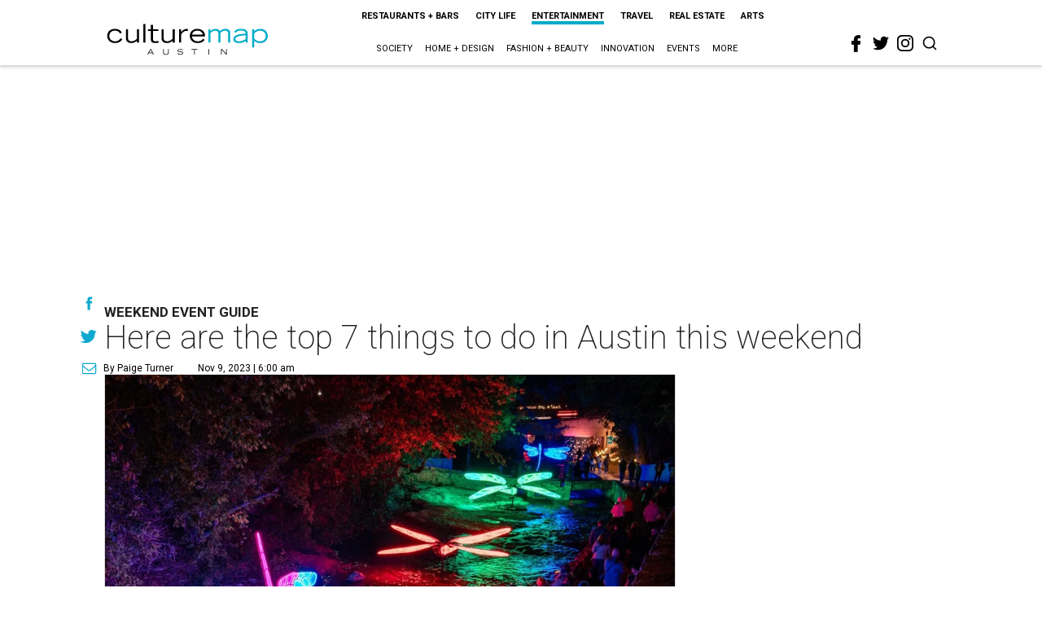

--- FILE ---
content_type: text/html; charset=utf-8
request_url: https://austin.culturemap.com/news/entertainment/weekend-events-lil-uzi-vert/?rebelltitem=1
body_size: 63103
content:
<!DOCTYPE html><!-- Powered by RebelMouse. https://www.rebelmouse.com --><html lang="en"><head prefix="og: https://ogp.me/ns# article: https://ogp.me/ns/article#"><script type="application/ld+json">{"@context":"https://schema.org","@type":"NewsArticle","articleSection":"Entertainment","author":{"@type":"Person","description":"","identifier":"22244619","image":{"@type":"ImageObject","url":"https://austin.culturemap.com/media-library/eyJhbGciOiJIUzI1NiIsInR5cCI6IkpXVCJ9.eyJpbWFnZSI6Imh0dHBzOi8vYXNzZXRzLnJibC5tcy8zMjM5OTM1My9vcmlnaW4uanBnIiwiZXhwaXJlc19hdCI6MTgxMjQwMTI2NX0.Fh-Ij4oQHgNPG_U5IMlRBhAEbGFktucsChefAdKRvIQ/image.jpg?width=210"},"name":"Paige Turner","url":"https://austin.culturemap.com/u/paige"},"dateModified":"2023-11-09T12:00:02Z","datePublished":"2023-11-09T12:00:02Z","description":"Music, festival fun, and mesmerizing art installations are rightfully taking up space on our agenda in the days ahead. Get inspired at the return of Creek Show or catch artists like Wynonna Judd and Lil Uzi Vert live in concert. Check out the top seven things to do in Austin this weekend. For a complete list of events, visit our calendar.","headline":"Here are the top 7 things to do in Austin this weekend ","image":[{"@type":"ImageObject","height":600,"url":"https://austin.culturemap.com/media-library/waterloo-greenway-presents-creek-show.jpg?id=35331616&width=980","width":1200}],"keywords":["events","entertainment","things to do in austin","weekend events","weekend activities","concerts","festivals","art","creek show","comedy","books","live music","family friendly","restaurants","event planner"],"mainEntityOfPage":{"@id":"https://austin.culturemap.com/news/entertainment/weekend-events-lil-uzi-vert/?rebelltitem=1","@type":"WebPage"},"publisher":{"@type":"Organization","logo":{"@type":"ImageObject","url":"https://austin.culturemap.com/media-library/eyJhbGciOiJIUzI1NiIsInR5cCI6IkpXVCJ9.eyJpbWFnZSI6Imh0dHBzOi8vYXNzZXRzLnJibC5tcy8zMTczMjk1NC9vcmlnaW4ucG5nIiwiZXhwaXJlc19hdCI6MTc4MjA4MTg5MX0.Om86iyUWTB3mdbRD-FOYgmIiUOkaBqQTTxnYGuDNVJU/image.png?width=210"},"name":"CultureMap Austin"},"url":"https://austin.culturemap.com/news/entertainment/weekend-events-lil-uzi-vert/?rebelltitem=1"}</script><meta charset="utf-8"/><link rel="canonical" href="https://austin.culturemap.com/news/entertainment/weekend-events-lil-uzi-vert/"/><meta property="fb:app_id" content="200167090048537"/><meta name="twitter:site" content="@CultureMap Austin"/><meta name="twitter:site:id" content="621318757"/><meta property="og:type" content="article"/><meta property="article:section" content="Entertainment"/><meta property="og:url" content="https://austin.culturemap.com/news/entertainment/weekend-events-lil-uzi-vert/?rebelltitem=1"/><meta property="og:site_name" content="CultureMap Austin"/><meta property="og:image" content="https://austin.culturemap.com/media-library/waterloo-greenway-presents-creek-show.jpg?id=35331616&width=980"/><meta property="og:image:width" content="980"/><meta property="og:image:height" content="2000"/><meta property="og:title" content="Here are the top 7 things to do in Austin this weekend "/><meta property="og:description" content="Music, festival fun, and mesmerizing art installations are rightfully taking up space on our agenda in the days ahead. Get inspired at the return of Creek Show or catch artists like Wynonna Judd and Lil Uzi Vert live in concert. Check out the top seven things to do in Austin this weekend. For a complete list of events, visit our calendar."/><meta name="description" content="Weekend Event Guide"/><meta name="keywords" content="events, entertainment, things to do in austin, weekend events, weekend activities, concerts, festivals, art, creek show, comedy, books, live music, family friendly, restaurants, event planner"/><meta name="referrer" content="always"/><meta name="twitter:card" content="summary"/><link rel="preconnect" href="https://assets.rebelmouse.io/" crossorigin="anonymous"/><link rel="preconnect" href="https://user-stats.rbl.ms/" crossorigin="anonymous"/><link rel="preconnect" href="https://pages-stats.rbl.ms/" crossorigin="anonymous"/><!--link rel="preload" href="https://static.rbl.ms/static/fonts/fontawesome/fontawesome-mini.woff" as="font" type="font/woff2" crossorigin--><script class="rm-i-script">window.REBELMOUSE_BOOTSTRAP_DATA = {"isUserLoggedIn": false, "site": {"id": 20308467, "isCommunitySite": false}, "runner": {"id": 20308467}, "post": {"id": 2666180664, "sections": [0, 552453699], "shareUrl": "https%3A%2F%2Faustin.culturemap.com%2Fnews%2Fentertainment%2Fweekend-events-lil-uzi-vert%2F", "status": 0, "tags": ["events", "entertainment", "things to do in austin", "weekend events", "weekend activities", "concerts", "festivals", "art", "creek show", "comedy", "books", "live music", "family friendly", "restaurants", "event planner"]}, "path": "/news/entertainment/weekend-events-lil-uzi-vert/", "pathParams": {"sections": "news/entertainment/", "slug": "weekend-events-lil-uzi-vert"}, "resourceId": "pp_2666180664", "fbId": "200167090048537", "fbAppVersion": "v2.5", "clientGaId": "UA-9940336-4", "messageBusUri": "wss://messages.rebelmouse.io", "section": {"id": null}, "tag": {"slug": "event-planner"}, "fullBootstrapUrl": "/res/bootstrap/data.js?site_id=20308467\u0026resource_id=pp_2666180664\u0026path_params=%7B%22sections%22%3A%22news%2Fentertainment%2F%22%2C%22slug%22%3A%22weekend-events-lil-uzi-vert%22%7D\u0026rebelltitem=1\u0026override_device=desktop\u0026post_id=2666180664", "whitelabel_menu": {}, "useRiver": false, "engine": {"recaptchaSiteKey": null, "lazyLoadShortcodeImages": true, "backButtonGoToPage": true, "changeParticleUrlScroll": false, "countKeepReadingAsPageview": true, "defaultVideoPlayer": "", "theoPlayerLibraryLocation": "", "trackPageViewOnParticleUrlScroll": false, "webVitalsSampleRate": 100, "overrideDevicePixelRatio": null, "image_quality_level": 50, "sendEventsToCurrentDomain": false, "enableLoggedOutUserTracking": false, "useSmartLinks2": true}};
    </script><script class="rm-i-script">window.REBELMOUSE_BASE_ASSETS_URL = "https://austin.culturemap.com/static/dist/social-ux/";
        window.REBELMOUSE_BASE_SSL_DOMAIN = "https://austin.culturemap.com";
        window.REBELMOUSE_TASKS_QUEUE = [];
        window.REBELMOUSE_LOW_TASKS_QUEUE = [];
        window.REBELMOUSE_LOWEST_TASKS_QUEUE = [];
        window.REBELMOUSE_ACTIVE_TASKS_QUEUE = [];
        window.REBELMOUSE_STDLIB = {};
        window.RM_OVERRIDES = {};
        window.RM_AD_LOADER = [];
    </script><script src="https://austin.culturemap.com/static/dist/social-ux/main.36c3749fa49db81ecd4f.bundle.mjs" class="rm-i-script" type="module" async="async" data-js-app="true" data-src-host="https://austin.culturemap.com" data-src-file="main.mjs"></script><script src="https://austin.culturemap.com/static/dist/social-ux/main.d0b30db35abc6251a38d.bundle.js" class="rm-i-script" nomodule="nomodule" defer="defer" data-js-app="true" data-src-host="https://austin.culturemap.com" data-src-file="main.js"></script><script src="https://austin.culturemap.com/static/dist/social-ux/runtime.5f2854bedb02943ff2a5.bundle.mjs" class="rm-i-script" type="module" async="async" data-js-app="true" data-src-host="https://austin.culturemap.com" data-src-file="runtime.mjs"></script><script src="https://austin.culturemap.com/static/dist/social-ux/runtime.5fe7c9a46d72403f8fd3.bundle.js" class="rm-i-script" nomodule="nomodule" defer="defer" data-js-app="true" data-src-host="https://austin.culturemap.com" data-src-file="runtime.js"></script><!-- we collected enough need to fix it first before turn in back on--><!--script src="//cdn.ravenjs.com/3.16.0/raven.min.js" crossorigin="anonymous"></script--><!--script type="text/javascript">
        Raven.config('https://6b64f5cc8af542cbb920e0238864390a@sentry.io/147999').install();
    </script--><script class="rm-i-script">
        if ('serviceWorker' in navigator) {
          window.addEventListener('load', function() {
            navigator.serviceWorker.register('/sw.js').then(function(registration) {
              console.log('ServiceWorker registration successful with scope: ', registration.scope);
            }, function(err) {
              console.log('ServiceWorker registration failed: ', err);
            });
          });
        } else {
          console.log('ServiceWorker not enabled');
        }
    </script><script class="rm-i-script">
        // fallback error prone google tag setup
        var googletag = googletag || {};
        googletag.cmd = googletag.cmd || [];
    </script><meta http-equiv="X-UA-Compatible" content="IE=edge"/><link rel="alternate" type="application/rss+xml" title="CultureMap Austin" href="/feeds/news/entertainment.rss"/><meta name="viewport" content="width=device-width,initial-scale=1,minimum-scale=1.0"/><!-- TODO: move the default value from here --><title>Here are the top 7 things to do in Austin this weekend - CultureMap Austin</title><style class="rm-i-styles">
        article,aside,details,figcaption,figure,footer,header,hgroup,nav,section{display:block;}audio,canvas,video{display:inline-block;}audio:not([controls]){display:none;}[hidden]{display:none;}html{font-size:100%;-webkit-text-size-adjust:100%;-ms-text-size-adjust:100%;}body{margin:0;font-size:1em;line-height:1.4;}body,button,input,select,textarea{font-family:Tahoma,sans-serif;color:#5A5858;}::-moz-selection{background:#145A7C;color:#fff;text-shadow:none;}::selection{background:#145A7C;color:#fff;text-shadow:none;}:focus{outline:5px auto #2684b1;}a:hover,a:active{outline:0;}abbr[title]{border-bottom:1px dotted;}b,strong{font-weight:bold;}blockquote{margin:1em 40px;}dfn{font-style:italic;}hr{display:block;height:1px;border:0;border-top:1px solid #ccc;margin:1em 0;padding:0;}ins{background:#ff9;color:#000;text-decoration:none;}mark{background:#ff0;color:#000;font-style:italic;font-weight:bold;}pre,code,kbd,samp{font-family:monospace,serif;_font-family:'courier new',monospace;font-size:1em;}pre{white-space:pre;white-space:pre-wrap;word-wrap:break-word;}q{quotes:none;}q:before,q:after{content:"";content:none;}small{font-size:85%;}sub,sup{font-size:75%;line-height:0;position:relative;vertical-align:baseline;}sup{top:-0.5em;}sub{bottom:-0.25em;}ul,ol{margin:1em 0;padding:0 0 0 40px;}dd{margin:0 0 0 40px;}nav ul,nav ol{list-style:none;list-style-image:none;margin:0;padding:0;}img{border:0;-ms-interpolation-mode:bicubic;vertical-align:middle;}svg:not(:root){overflow:hidden;}figure{margin:0;}form{margin:0;}fieldset{border:0;margin:0;padding:0;}label{cursor:pointer;}legend{border:0;padding:0;}button,input{line-height:normal;}button,input[type="button"],input[type="reset"],input[type="submit"]{cursor:pointer;-webkit-appearance:button;}input[type="checkbox"],input[type="radio"]{box-sizing:border-box;padding:0;}input[type="search"]{-webkit-appearance:textfield;box-sizing:content-box;}input[type="search"]::-webkit-search-decoration{-webkit-appearance:none;}button::-moz-focus-inner,input::-moz-focus-inner{border:0;padding:0;}textarea{overflow:auto;vertical-align:top;resize:vertical;}input:invalid,textarea:invalid{background-color:#fccfcc;}table{border-collapse:collapse;border-spacing:0;}td{vertical-align:top;}.ir{display:block;border:0;text-indent:-999em;overflow:hidden;background-color:transparent;background-repeat:no-repeat;text-align:left;direction:ltr;}.ir br{display:none;}.hidden{display:none !important;visibility:hidden;}.visuallyhidden{border:0;clip:rect(0 0 0 0);height:1px;margin:-1px;overflow:hidden;padding:0;position:absolute;width:1px;}.visuallyhidden.focusable:active,.visuallyhidden.focusable:focus{clip:auto;height:auto;margin:0;overflow:visible;position:static;width:auto;}.invisible{visibility:hidden;}.clearfix:before,.clearfix:after{content:"";display:table;}.clearfix:after{clear:both;}.clearfix{zoom:1;}.zindex20{z-index:20;}.zindex30{z-index:30;}.zindex40{z-index:40;}.zindex50{z-index:50;}html{font-size:19pxpx;font-family:Roboto;line-height:1.5;color:rgba(34, 34, 34, 1);font-weight:normal;}body,button,input,select,textarea{font-family:Roboto;color:rgba(34, 34, 34, 1);}.col,body{font-size:1.6rem;line-height:1.5;}a{color:#0ea9cf;text-decoration:none;}a:hover{color:rgba(0, 0, 0, 1);text-decoration:none;}.with-primary-color{color:#0ea9cf;}.with-primary-color:hover{color:rgba(0, 0, 0, 1);}.js-tab,.js-keep-reading,.js-toggle{cursor:pointer;}.noselect{-webkit-touch-callout:none;-webkit-user-select:none;-khtml-user-select:none;-moz-user-select:none;-ms-user-select:none;user-select:none;}.tabs__tab{display:inline-block;padding:10px;}.tabs__tab-content{display:none;}.tabs__tab-content.active{display:block;}button:focus,input[type="text"],input[type="email"]{outline:0;}audio,canvas,iframe,img,svg,video{vertical-align:middle;max-width:100%;}textarea{resize:vertical;}.main{background-color:rgba(255, 255, 255, 1);position:relative;overflow:hidden;}.valign-wrapper{display:-webkit-flex;display:-ms-flexbox;display:flex;-webkit-align-items:center;-ms-flex-align:center;align-items:center;}.valign-wrapper .valign{display:block;}#notification{position:fixed;}.article-module__controls-placeholder{position:absolute;}.display-block{display:block;}.cover-all{position:absolute;width:100%;height:100%;}.full-width{width:100%;}.fa{font-family:FontAwesome,"fontawesome-mini" !important;}.fa.fa-instagram{font-size:1.15em;}.fa-googleplus:before{content:"\f0d5";}.post-partial,.overflow-visible{overflow:visible !important;}.attribute-data{margin:0 10px 10px 0;padding:5px 10px;background-color:#0ea9cf;color:white;border-radius:3px;margin-bottom:10px;display:inline-block;}.attribute-data[value=""]{display:none;}.badge{display:inline-block;overflow:hidden;}.badge-image{border-radius:100%;}.js-expandable.expanded .js-expand,.js-expandable:not(.expanded) .js-contract{display:none;}.js-scroll-trigger{display:block;width:100%;}.sticky-target:not(.legacy){position:fixed;opacity:0;top:0;will-change:transform;transform:translate3d(0px,0px,0px);}.sticky-target.legacy{position:relative;}.sticky-target.legacy.sticky-active{position:fixed;}.color-inherit:hover,.color-inherit{color:inherit;}.js-appear-on-expand{transition:all 350ms;height:0;overflow:hidden;opacity:0;}.content-container{display:none;}.expanded .content-container{display:block;}.expanded .js-appear-on-expand{opacity:1;height:auto;}.logged-out-user .js-appear-on-expand{height:0;opacity:0;}.h1,.h2{margin:0;padding:0;font-size:1em;font-weight:normal;}.lazyload-placeholder{display:none;position:absolute;text-align:center;background:rgba(0,0,0,0.1);top:0;bottom:0;left:0;right:0;}div[runner-lazy-loading] .lazyload-placeholder,iframe[runner-lazy-loading] + .lazyload-placeholder{display:block;}.abs-pos-center{position:absolute;top:0;bottom:0;left:0;right:0;margin:auto;}.relative{position:relative;}.runner-spinner{position:absolute;top:0;bottom:0;left:0;right:0;margin:auto;width:50px;}.runner-spinner:before{content:"";display:block;padding-top:100%;}.rm-non-critical-loaded .runner-spinner-circular{animation:rotate 2s linear infinite;height:100%;transform-origin:center center;width:100%;position:absolute;top:0;bottom:0;left:0;right:0;margin:auto;}.position-relative{position:relative;}.collection-button{display:inline-block;}.rm-non-critical-loaded .runner-spinner-path{stroke-dasharray:1,200;stroke-dashoffset:0;animation:dash 1.5s ease-in-out infinite,color 6s ease-in-out infinite;stroke-linecap:round;}.pagination-container .pagination-wrapper{display:flex;align-items:center;}.pagination-container .pagination-wrapper a{color:rgba(59,141,242,1);margin:0 5px;}@keyframes rotate{100%{transform:rotate(360deg);}}@keyframes dash{0%{stroke-dasharray:1,200;stroke-dashoffset:0;}50%{stroke-dasharray:89,200;stroke-dashoffset:-35px;}100%{stroke-dasharray:89,200;stroke-dashoffset:-124px;}}@keyframes color{100%,0%{stroke:rgba(255,255,255,1);}40%{stroke:rgba(255,255,255,0.6);}66%{stroke:rgba(255,255,255,0.9);}80%,90%{stroke:rgba(255,255,255,0.7);}}.js-section-loader-feature-container > .slick-list > .slick-track > .slick-slide:not(.slick-active){height:0;visibility:hidden;}.rebellt-item-media-container .instagram-media{margin-left:auto !important;margin-right:auto !important;}.js-hidden-panel{position:fixed;top:0;left:0;right:0;transition:all 300ms;z-index:10;}.js-hidden-panel.active{transform:translate3d(0,-100%,0);}.content{margin-left:auto;margin-right:auto;max-width:1100px;width:90%;}.ad-tag{text-align:center;}.ad-tag__inner{display:inline-block;}.content .ad-tag{margin-left:-5%;margin-right:-5%;}@media (min-width:768px){.content .ad-tag{margin-left:auto;margin-right:auto;}}.user-prefs{display:none;}.no-mb:not(:last-child){margin-bottom:0;}.no-mt:not(:first-child){margin-top:0;}.sm-mt-0:not(:empty):before,.sm-mt-1:not(:empty):before,.sm-mt-2:not(:empty):before,.sm-mb-0:not(:empty):after,.sm-mb-1:not(:empty):after,.sm-mb-2:not(:empty):after,.md-mt-0:not(:empty):before,.md-mt-1:not(:empty):before,.md-mt-2:not(:empty):before,.md-mb-0:not(:empty):after,.md-mb-1:not(:empty):after,.md-mb-2:not(:empty):after,.lg-mt-0:not(:empty):before,.lg-mt-1:not(:empty):before,.lg-mt-2:not(:empty):before,.lg-mb-0:not(:empty):after,.lg-mb-1:not(:empty):after,.lg-mb-2:not(:empty):after{content:'';display:block;overflow:hidden;}.sm-mt-0:not(:empty):before{margin-bottom:0;}.sm-mt-0 > *{margin-top:0;}.sm-mt-1:not(:empty):before{margin-bottom:-10px;}.sm-mt-1 > *{margin-top:10px;}.sm-mt-2:not(:empty):before{margin-bottom:-20px;}.sm-mt-2 > *{margin-top:20px;}.sm-mb-0:not(:empty):after{margin-top:0;}.sm-mb-0 > *{margin-bottom:0;}.sm-mb-1:not(:empty):after{margin-top:-10px;}.sm-mb-1 > *{margin-bottom:10px;}.sm-mb-2:not(:empty):after{margin-top:-20px;}.sm-mb-2 > *{margin-bottom:20px;}@media (min-width:768px){.md-mt-0:not(:empty):before{margin-bottom:0;}.md-mt-0 > *{margin-top:0;}.md-mt-1:not(:empty):before{margin-bottom:-10px;}.md-mt-1 > *{margin-top:10px;}.md-mt-2:not(:empty):before{margin-bottom:-20px;}.md-mt-2 > *{margin-top:20px;}.md-mb-0:not(:empty):after{margin-top:0;}.md-mb-0 > *{margin-bottom:0;}.md-mb-1:not(:empty):after{margin-top:-10px;}.md-mb-1 > *{margin-bottom:10px;}.md-mb-2:not(:empty):after{margin-top:-20px;}.md-mb-2 > *{margin-bottom:20px;}}@media (min-width:1024px){.lg-mt-0:not(:empty):before{margin-bottom:0;}.lg-mt-0 > *{margin-top:0;}.lg-mt-1:not(:empty):before{margin-bottom:-10px;}.lg-mt-1 > *{margin-top:10px;}.lg-mt-2:not(:empty):before{margin-bottom:-20px;}.lg-mt-2 > *{margin-top:20px;}.lg-mb-0:not(:empty):after{margin-top:0;}.lg-mb-0 > *{margin-bottom:0;}.lg-mb-1:not(:empty):after{margin-top:-10px;}.lg-mb-1 > *{margin-bottom:10px;}.lg-mb-2:not(:empty):after{margin-top:-20px;}.lg-mb-2 > *{margin-bottom:20px;}}.sm-cp-0{padding:0;}.sm-cp-1{padding:10px;}.sm-cp-2{padding:20px;}@media (min-width:768px){.md-cp-0{padding:0;}.md-cp-1{padding:10px;}.md-cp-2{padding:20px;}}@media (min-width:1024px){.lg-cp-0{padding:0;}.lg-cp-1{padding:10px;}.lg-cp-2{padding:20px;}}.mb-2 > *{margin-bottom:20px;}.mb-2 > :last-child{margin-bottom:0;}.v-sep > *{margin-bottom:20px;}@media (min-width:768px){.v-sep > *{margin-bottom:40px;}}.v-sep > *:last-child{margin-bottom:0;}@media only screen and (max-width:767px){.hide-mobile{display:none !important;}}@media only screen and (max-width:1023px){.hide-tablet-and-mobile{display:none !important;}}@media only screen and (min-width:768px){.hide-tablet-and-desktop{display:none !important;}}@media only screen and (min-width:768px) and (max-width:1023px){.hide-tablet{display:none !important;}}@media only screen and (min-width:1024px){.hide-desktop{display:none !important;}}.row.px10{margin-left:-10px;margin-right:-10px;}.row.px10 > .col{padding-left:10px;padding-right:10px;}.row.px20{margin-left:-20px;margin-right:-20px;}.row.px20 > .col{padding-left:20px;padding-right:20px;}.row{margin-left:auto;margin-right:auto;overflow:hidden;}.row:after{content:'';display:table;clear:both;}.row:not(:empty){margin-bottom:-20px;}.col{margin-bottom:20px;}@media (min-width:768px){.col{margin-bottom:40px;}.row:not(:empty){margin-bottom:-40px;}}.row .col{float:left;box-sizing:border-box;}.row .col.pull-right{float:right;}.row .col.s1{width:8.3333333333%;}.row .col.s2{width:16.6666666667%;}.row .col.s3{width:25%;}.row .col.s4{width:33.3333333333%;}.row .col.s5{width:41.6666666667%;}.row .col.s6{width:50%;}.row .col.s7{width:58.3333333333%;}.row .col.s8{width:66.6666666667%;}.row .col.s9{width:75%;}.row .col.s10{width:83.3333333333%;}.row .col.s11{width:91.6666666667%;}.row .col.s12{width:100%;}@media only screen and (min-width:768px){.row .col.m1{width:8.3333333333%;}.row .col.m2{width:16.6666666667%;}.row .col.m3{width:25%;}.row .col.m4{width:33.3333333333%;}.row .col.m5{width:41.6666666667%;}.row .col.m6{width:50%;}.row .col.m7{width:58.3333333333%;}.row .col.m8{width:66.6666666667%;}.row .col.m9{width:75%;}.row .col.m10{width:83.3333333333%;}.row .col.m11{width:91.6666666667%;}.row .col.m12{width:100%;}}@media only screen and (min-width:1024px){.row .col.l1{width:8.3333333333%;}.row .col.l2{width:16.6666666667%;}.row .col.l3{width:25%;}.row .col.l4{width:33.3333333333%;}.row .col.l5{width:41.6666666667%;}.row .col.l6{width:50%;}.row .col.l7{width:58.3333333333%;}.row .col.l8{width:66.6666666667%;}.row .col.l9{width:75%;}.row .col.l10{width:83.3333333333%;}.row .col.l11{width:91.6666666667%;}.row .col.l12{width:100%;}}.widget{position:relative;box-sizing:border-box;}.widget:hover .widget__headline a{color:rgba(0, 0, 0, 1);}.widget__headline{font-family:"Crimson Pro";color:rgba(34, 34, 34, 1);cursor:pointer;}.widget__headline-text{font-family:inherit;color:inherit;word-break:break-word;}.widget__section-text{display:block;}.image,.widget__image{background-position:center;background-repeat:no-repeat;background-size:cover;display:block;z-index:0;}.widget__play{position:absolute;width:100%;height:100%;text-align:center;}.rm-widget-image-holder{position:relative;}.rm-video-holder{position:absolute;width:100%;height:100%;top:0;left:0;}.rm-zindex-hidden{display:none;z-index:-1;}.rm-widget-image-holder .widget__play{top:0;left:0;}.image.no-image{background-color:#e4e4e4;}.widget__video{position:relative;}.widget__video .rm-scrop-spacer{padding-bottom:56.25%;}.widget__video.rm-video-tiktok{max-width:605px;}.widget__video video,.widget__video iframe{position:absolute;top:0;left:0;height:100%;}.widget__product-vendor{font-size:1.5em;line-height:1.5;margin:25px 0;}.widget__product-buy-link{margin:15px 0;}.widget__product-buy-link-btn{background-color:#000;color:#fff;display:inline-block;font-size:1.6rem;line-height:1em;padding:1.25rem;font-weight:700;}.widget__product-buy-btn:hover{color:#fff;}.widget__product-price{font-size:1.5em;line-height:1.5;margin:25px 0;}.widget__product-compare-at-price{text-decoration:line-through;}.rebellt-item.is--mobile,.rebellt-item.is--tablet{margin-bottom:0.85em;}.rebellt-item.show_columns_on_mobile.col2,.rebellt-item.show_columns_on_mobile.col3{display:inline-block;vertical-align:top;}.rebellt-item.show_columns_on_mobile.col2{width:48%;}.rebellt-item.show_columns_on_mobile.col3{width:32%;}@media only screen and (min-width:768px){.rebellt-item.col2:not(.show_columns_on_mobile),.rebellt-item.col3:not(.show_columns_on_mobile){display:inline-block;vertical-align:top;}.rebellt-item.col2:not(.show_columns_on_mobile){width:48%;}.rebellt-item.col3:not(.show_columns_on_mobile){width:32%;}}.rebellt-item.parallax{background-size:cover;background-attachment:fixed;position:relative;left:calc(-50vw + 50%);width:100vw;min-height:100vh;padding:0 20%;box-sizing:border-box;max-width:inherit;text-align:center;z-index:3;}.rebellt-item.parallax.is--mobile{background-position:center;margin-bottom:0;padding:0 15%;}.rebellt-item.parallax.has-description:before,.rebellt-item.parallax.has-description:after{content:"";display:block;padding-bottom:100%;}.rebellt-item.parallax.has-description.is--mobile:before,.rebellt-item.parallax.has-description.is--mobile:after{padding-bottom:90vh;}.rebellt-item.parallax h3,.rebellt-item.parallax p{color:white;text-shadow:1px 0 #000;}.rebellt-item.parallax.is--mobile p{font-size:18px;font-weight:400;}.rebellt-ecommerce h3{font-size:1.8em;margin-bottom:15px;}.rebellt-ecommerce--vendor{font-size:1.5em;line-height:1.5;margin:25px 0;}.rebellt-ecommerce--price{font-size:1.5em;line-height:1.5;margin:25px 0;}.rebellt-ecommerce--compare-at-price{text-decoration:line-through;}.rebellt-ecommerce--buy{margin:15px 0;}.rebellt-ecommerce--btn{background-color:#000;color:#fff;display:inline-block;font-size:1.6rem;line-height:1em;padding:1.25rem;font-weight:700;}.rebellt-ecommerce--btn:hover{color:#fff;}.rebelbar.skin-simple{height:50px;line-height:50px;color:rgba(34, 34, 34, 1);font-size:1.2rem;border-left:none;border-right:none;background-color:#fff;}.rebelbar.skin-simple .rebelbar__inner{position:relative;height:100%;margin:0 auto;padding:0 20px;max-width:1300px;}.rebelbar.skin-simple .logo{float:left;}.rebelbar.skin-simple .logo__image{max-height:50px;max-width:190px;}.rebelbar--fake.skin-simple{position:relative;border-color:#fff;}.rebelbar--fixed.skin-simple{position:absolute;width:100%;z-index:3;}.with-fixed-header .rebelbar--fixed.skin-simple{position:fixed;top:0;}.rebelbar.skin-simple .rebelbar__menu-toggle{position:relative;cursor:pointer;float:left;text-align:center;font-size:0;width:50px;margin-left:-15px;height:100%;color:rgba(34, 34, 34, 1);}.rebelbar.skin-simple i{vertical-align:middle;display:inline-block;font-size:20px;}.rebelbar.skin-simple .rebelbar__menu-toggle:hover{color:rgba(0, 0, 0, 1);}.rebelbar.skin-simple .rebelbar__section-links{display:none;padding:0 100px 0 40px;overflow:hidden;height:100%;}.rebelbar.skin-simple .rebelbar__section-list{margin:0 -15px;height:100%;}.rebelbar.skin-simple .rebelbar__section-links li{display:inline-block;padding:0 15px;text-align:left;}.rebelbar.skin-simple .rebelbar__section-link{color:rgba(34, 34, 34, 1);display:block;font-size:1.8rem;font-weight:400;text-decoration:none;}.rebelbar.skin-simple .rebelbar__section-link:hover{color:rgba(0, 0, 0, 1);}.rebelbar.skin-simple .rebelbar__sharebar.sharebar{display:none;}.rebelbar.skin-simple .rebelbar__section-list.js--active .rebelbar__more-sections-button{visibility:visible;}.rebelbar.skin-simple .rebelbar__more-sections-button{cursor:pointer;visibility:hidden;}.rebelbar.skin-simple #rebelbar__more-sections{visibility:hidden;position:fixed;line-height:70px;left:0;width:100%;background-color:#1f1f1f;}.rebelbar.skin-simple #rebelbar__more-sections a{color:white;}.rebelbar.skin-simple #rebelbar__more-sections.opened{visibility:visible;}@media only screen and (min-width:768px){.rebelbar.skin-simple .rebelbar__menu-toggle{margin-right:15px;}.rebelbar.skin-simple{height:100px;line-height:100px;font-weight:700;}.rebelbar.skin-simple .logo__image{max-width:350px;max-height:100px;}.rebelbar.skin-simple .rebelbar__inner{padding:0 40px;}.rebelbar.skin-simple .rebelbar__sharebar.sharebar{float:left;margin-top:20px;margin-bottom:20px;padding-left:40px;}}@media (min-width:960px){.rebelbar.skin-simple .rebelbar__section-links{display:block;}.with-floating-shares .rebelbar.skin-simple .search-form{display:none;}.with-floating-shares .rebelbar.skin-simple .rebelbar__sharebar.sharebar{display:block;}.with-floating-shares .rebelbar.skin-simple .rebelbar__section-links{display:none;}}.menu-global{display:none;width:100%;position:fixed;z-index:3;color:white;background-color:#1a1a1a;height:100%;font-size:1.8rem;overflow-y:auto;overflow-x:hidden;line-height:1.6em;}@media (min-width:768px){.menu-global{display:block;max-width:320px;top:0;-webkit-transform:translate(-320px,0);transform:translate(-320px,0);transform:translate3d(-320px,0,0);}.menu-global,.all-content-wrapper{transition:transform .2s cubic-bezier(.2,.3,.25,.9);}}.menu-overlay{position:fixed;top:-100%;left:0;height:0;width:100%;cursor:pointer;visibility:hidden;opacity:0;transition:opacity 200ms;}.menu-opened .menu-overlay{visibility:visible;height:100%;z-index:1;opacity:1;top:0;}@media only screen and (min-width:768px){.menu-opened .menu-overlay{z-index:10;background:rgba(255,255,255,.6);}}@media (min-width:960px){.logged-out-user .rebelbar.skin-simple .menu-overlay{display:none;}}@media (min-width:600px){.rm-resized-container-5{width:5%;}.rm-resized-container-10{width:10%;}.rm-resized-container-15{width:15%;}.rm-resized-container-20{width:20%;}.rm-resized-container-25{width:25%;}.rm-resized-container-30{width:30%;}.rm-resized-container-35{width:35%;}.rm-resized-container-40{width:40%;}.rm-resized-container-45{width:45%;}.rm-resized-container-50{width:50%;}.rm-resized-container-55{width:55%;}.rm-resized-container-60{width:60%;}.rm-resized-container-65{width:65%;}.rm-resized-container-70{width:70%;}.rm-resized-container-75{width:75%;}.rm-resized-container-80{width:80%;}.rm-resized-container-85{width:85%;}.rm-resized-container-90{width:90%;}.rm-resized-container-95{width:95%;}.rm-resized-container-100{width:100%;}}.rm-embed-container{position:relative;}.rm-embed-container.rm-embed-instagram{max-width:540px;}.rm-embed-container.rm-embed-tiktok{max-width:572px;min-height:721px;}.rm-embed-container.rm-embed-tiktok blockquote,.rm-embed-twitter blockquote{all:revert;}.rm-embed-container.rm-embed-tiktok blockquote{margin-left:0;margin-right:0;position:relative;}.rm-embed-container.rm-embed-tiktok blockquote,.rm-embed-container.rm-embed-tiktok blockquote > iframe,.rm-embed-container.rm-embed-tiktok blockquote > section{width:100%;min-height:721px;display:block;}.rm-embed-container.rm-embed-tiktok blockquote > section{position:absolute;top:0;left:0;right:0;bottom:0;display:flex;align-items:center;justify-content:center;flex-direction:column;text-align:center;}.rm-embed-container.rm-embed-tiktok blockquote > section:before{content:"";display:block;width:100%;height:300px;border-radius:8px;}.rm-embed-container > .rm-embed,.rm-embed-container > .rm-embed-holder{position:absolute;top:0;left:0;}.rm-embed-holder{display:block;height:100%;width:100%;display:flex;align-items:center;}.rm-embed-container > .rm-embed-spacer{display:block;}.rm-embed-twitter{max-width:550px;margin-top:10px;margin-bottom:10px;}.rm-embed-twitter blockquote{position:relative;height:100%;width:100%;flex-direction:column;display:flex;align-items:center;justify-content:center;flex-direction:column;text-align:center;}.rm-embed-twitter:not(.rm-off) .twitter-tweet{margin:0 !important;}.logo__image,.image-element__img,.rm-lazyloadable-image{max-width:100%;height:auto;}.logo__image,.image-element__img{width:auto;}@media (max-width:768px){.rm-embed-spacer.rm-embed-spacer-desktop{display:none;}}@media (min-width:768px){.rm-embed-spacer.rm-embed-spacer-mobile{display:none;}}.sharebar{margin:0 -4px;padding:0;font-size:0;line-height:0;}.sharebar a{color:#fff;}.sharebar a:hover{text-decoration:none;color:#fff;}.sharebar .share,.sharebar .share-plus{display:inline-block;margin:0 4px;font-size:14px;font-weight:400;padding:0 10px;width:20px;min-width:20px;height:40px;line-height:38px;text-align:center;vertical-align:middle;border-radius:2px;}.sharebar .share-plus i,.sharebar .share i{display:inline-block;vertical-align:middle;}.sharebar .hide-button{display:none;}.sharebar.enable-panel .hide-button{display:inline-block;}.sharebar.enable-panel .share-plus{display:none;}.sharebar.with-first-button-caption:not(.enable-panel) .share:first-child{width:68px;}.sharebar.with-first-button-caption:not(.enable-panel) .share:first-child:after{content:'Share';padding-left:5px;vertical-align:middle;}.sharebar--fixed{display:none;position:fixed;bottom:0;z-index:1;text-align:center;width:100%;left:0;margin:20px auto;}.with-floating-shares .sharebar--fixed{display:block;}.sharebar.fly_shared:not(.enable-panel) .share:nth-child(5){display:none;}.share-media-panel .share-media-panel-pinit{position:absolute;right:0;bottom:0;background-color:transparent;}.share-media-panel-pinit_share{background-image:url('/static/img/whitelabel/runner/spritesheets/pin-it-sprite.png');background-color:#BD081C;background-position:-1px -17px;border-radius:4px;float:right;height:34px;margin:7px;width:60px;background-size:194px auto;}.share-media-panel-pinit_share:hover{opacity:.9;}@media (min-width:768px){.sharebar .share-plus .fa,.sharebar .share .fa{font-size:22px;}.sharebar .share,.sharebar .share-plus{padding:0 15px;width:30px;min-width:30px;height:60px;line-height:60px;margin:0 4px;font-size:16px;}.sharebar.with-first-button-caption:not(.enable-panel) .share:first-child{width:180px;}.sharebar.with-first-button-caption:not(.enable-panel) .share:first-child:after{content:'Share this story';padding-left:10px;vertical-align:middle;text-transform:uppercase;}.share-media-panel-pinit_share{background-position:-60px -23px;height:45px;margin:10px;width:80px;}}.action-btn{display:block;font-size:1.6rem;color:#0ea9cf;cursor:pointer;border:2px solid #0ea9cf;border-color:#0ea9cf;border-radius:2px;line-height:1em;padding:1.6rem;font-weight:700;text-align:center;}.action-btn:hover{color:rgba(0, 0, 0, 1);border:2px solid rgba(0, 0, 0, 1);border-color:rgba(0, 0, 0, 1);}.section-headline__text{font-size:3rem;font-weight:700;line-height:1;}.section-headline__text{color:rgba(34, 34, 34, 1);}@media (min-width:768px){.section-headline__text{font-size:3.6rem;}.content__main .section-headline__text{margin-top:-.3rem;margin-bottom:2rem;}}.module-headline__text{font-size:3rem;font-weight:700;color:#808080;}@media (min-width:768px){.module-headline__text{font-size:3.6rem;}}.search-form{position:absolute;top:0;right:20px;z-index:1;}.search-form__text-input{display:none;height:42px;font-size:1.3rem;background-color:#f4f4f4;border:none;color:#8f8f8f;text-indent:10px;padding:0;width:220px;position:absolute;right:-10px;top:0;bottom:0;margin:auto;}.search-form .search-form__submit{display:none;position:relative;border:none;bottom:2px;background-color:transparent;}.search-form__text-input:focus,.search-form__submit:focus{border:0 none;-webkit-box-shadow:none;-moz-box-shadow:none;box-shadow:none;outline:0 none;}.show-search .search-form__close{position:absolute;display:block;top:0;bottom:0;margin:auto;height:1rem;right:-28px;}.search-form__open{vertical-align:middle;bottom:2px;display:inline-block;position:relative;color:rgba(34, 34, 34, 1);font-size:1.9rem;}.show-search .search-form__text-input{display:block;}.show-search .search-form__submit{display:inline-block;vertical-align:middle;padding:0;color:rgba(34, 34, 34, 1);font-size:1.9rem;}.search-form__close,.show-search .search-form__open{display:none;}.quick-search{display:block;border-bottom:1px solid #d2d2d2;padding:24px 0 28px;margin-bottom:20px;position:relative;}.quick-search__submit{background-color:transparent;border:0;padding:0;margin:0;position:absolute;zoom:.75;color:#000;}.quick-search__input{background-color:transparent;border:0;padding:0;font-size:1.5rem;font-weight:700;line-height:3em;padding-left:40px;width:100%;box-sizing:border-box;}@media (min-width:768px){.search-form{right:40px;}.quick-search{margin-bottom:40px;padding:0 0 20px;}.quick-search__submit{zoom:1;}.quick-search__input{line-height:2.2em;padding-left:60px;}}.search-widget{position:relative;}.search-widget__input,.search-widget__submit{border:none;padding:0;margin:0;color:rgba(34, 34, 34, 1);background:transparent;font-size:inherit;line-height:inherit;}.social-links__link{display:inline-block;padding:12px;line-height:0;width:25px;height:25px;border-radius:50%;margin:0 6px;font-size:1.5em;text-align:center;position:relative;vertical-align:middle;color:white;}.social-links__link:hover{color:white;}.social-links__link > span{position:absolute;top:0;left:0;right:0;bottom:0;margin:auto;height:1em;}.article__body{font-family:"Crimson Pro";}.body-description .horizontal-rule{border-top:2px solid #eee;}.article-content blockquote{border-left:5px solid #0ea9cf;border-left-color:#0ea9cf;color:#656565;padding:0 0 0 25px;margin:1em 0 1em 25px;}.article__splash-custom{position:relative;}.body hr{display:none;}.article-content .media-caption{color:#9a9a9a;font-size:1.4rem;line-height:2;}.giphy-image{margin-bottom:0;}.article-body a{word-wrap:break-word;}.article-content .giphy-image__credits-wrapper{margin:0;}.article-content .giphy-image__credits{color:#000;font-size:1rem;}.article-content .image-media,.article-content .giphy-image .media-photo-credit{display:block;}.tags{color:#0ea9cf;margin:0 -5px;}.tags__item{margin:5px;display:inline-block;}.tags .tags__item{line-height:1;}.slideshow .carousel-control{overflow:hidden;}.shortcode-media .media-caption,.shortcode-media .media-photo-credit{display:block;}@media (min-width:768px){.tags{margin:0 -10px;}.tags__item{margin:10px;}.article-content__comments-wrapper{border-bottom:1px solid #d2d2d2;margin-bottom:20px;padding-bottom:40px;}}.subscription-widget{background:#0ea9cf;padding:30px;}.subscription-widget .module-headline__text{text-align:center;font-size:2rem;font-weight:400;color:#fff;}.subscription-widget .social-links{margin-left:-10px;margin-right:-10px;text-align:center;font-size:0;}.subscription-widget .social-links__link{display:inline-block;vertical-align:middle;width:39px;height:39px;color:#fff;box-sizing:border-box;border-radius:50%;font-size:20px;margin:0 5px;line-height:35px;background:transparent;border:2px solid #fff;border-color:#fff;}.subscription-widget .social-links__link:hover{color:rgba(0, 0, 0, 1);border-color:rgba(0, 0, 0, 1);background:transparent;}.subscription-widget .social-links__link .fa-instagram{margin:5px 0 0 1px;}.subscription-widget__site-links{margin:30px -5px;text-align:center;font-size:.8em;}.subscription-widget__site-link{padding:0 5px;color:inherit;}.newsletter-element__form{text-align:center;position:relative;max-width:500px;margin-left:auto;margin-right:auto;}.newsletter-element__submit,.newsletter-element__input{border:0;padding:10px;font-size:1.6rem;font-weight:500;height:40px;line-height:20px;margin:0;}.newsletter-element__submit{background:#808080;color:#fff;position:absolute;top:0;right:0;}.newsletter-element__submit:hover{opacity:.9;}.newsletter-element__input{background:#f4f4f4;width:100%;color:#8f8f8f;padding-right:96px;box-sizing:border-box;}.gdpr-cookie-wrapper{position:relative;left:0;right:0;padding:.5em;box-sizing:border-box;}.gdpr-cookie-controls{text-align:right;}.runner-authors-list{margin-top:0;margin-bottom:0;padding-left:0;list-style-type:none;}.runner-authors-author-wrapper{display:flex;flex-direction:row;flex-wrap:nowrap;justify-content:flex-start;align-items:stretch;align-content:stretch;}.runner-authors-avatar-thumb{display:inline-block;border-radius:100%;width:55px;height:55px;background-repeat:no-repeat;background-position:center;background-size:cover;overflow:hidden;}.runner-authors-avatar-thumb img{width:100%;height:100%;display:block;object-fit:cover;border-radius:100%;}.runner-authors-avatar-fallback{display:flex;align-items:center;justify-content:center;width:100%;height:100%;font-size:12px;line-height:1.1;text-align:center;padding:4px;background:#e0e0e0;color:#555;font-weight:600;text-transform:uppercase;border-radius:100%;overflow:hidden;}.runner-authors-author-info{width:calc(100% - 55px);}.runner-author-name-container{padding:0 6px;}.rm-breadcrumb__list{margin:0;padding:0;}.rm-breadcrumb__item{list-style-type:none;display:inline;}.rm-breadcrumb__item:last-child .rm-breadcrumb__separator{display:none;}.rm-breadcrumb__item:last-child .rm-breadcrumb__link,.rm-breadcrumb__link.disabled{pointer-events:none;color:inherit;}.social-tab-i .share-fb:after,.social-tab-i .share-tw:after{content:none;}.share-buttons .social-tab-i a{margin-right:0;}.share-buttons .social-tab-i li{line-height:1px;float:left;}.share-buttons .social-tab-i ul{margin:0;padding:0;list-style:none;}.share-tab-img{max-width:100%;padding:0;margin:0;position:relative;overflow:hidden;display:inline-block;}.share-buttons .social-tab-i{position:absolute;bottom:0;right:0;margin:0;padding:0;z-index:1;list-style-type:none;}.close-share-mobile,.show-share-mobile{background-color:rgba(0,0,0,.75);}.share-buttons .social-tab-i.show-mobile-share-bar .close-share-mobile,.share-buttons .social-tab-i .show-share-mobile,.share-buttons .social-tab-i .share{width:30px;height:30px;line-height:27px;padding:0;text-align:center;display:inline-block;vertical-align:middle;}.share-buttons .social-tab-i.show-mobile-share-bar .show-share-mobile,.share-buttons .social-tab-i .close-share-mobile{display:none;}.share-buttons .social-tab-i .icons-share{vertical-align:middle;display:inline-block;font:normal normal normal 14px/1 FontAwesome;color:white;}.social-tab-i .icons-share.fb:before{content:'\f09a';}.social-tab-i .icons-share.tw:before{content:'\f099';}.social-tab-i .icons-share.pt:before{content:'\f231';}.social-tab-i .icons-share.tl:before{content:'\f173';}.social-tab-i .icons-share.em:before{content:'\f0e0';}.social-tab-i .icons-share.sprite-shares-close:before{content:'\f00d';}.social-tab-i .icons-share.sprite-shares-share:before{content:'\f1e0';}@media only screen and (max-width:768px){.share-tab-img .social-tab-i{display:block;}.share-buttons .social-tab-i .share{display:none;}.share-buttons .social-tab-i.show-mobile-share-bar .share{display:block;}.social-tab-i li{float:left;}}@media only screen and (min-width:769px){.social-tab-i .close-share-mobile,.social-tab-i .show-share-mobile{display:none !important;}.share-tab-img .social-tab-i{display:none;}.share-tab-img:hover .social-tab-i{display:block;}.share-buttons .social-tab-i .share{width:51px;height:51px;line-height:47px;}.share-buttons .social-tab-i{margin:5px 0 0 5px;top:0;left:0;bottom:auto;right:auto;display:none;}.share-buttons .social-tab-i .share{display:block;}}.accesibility-hidden{border:0;clip:rect(1px 1px 1px 1px);clip:rect(1px,1px,1px,1px);height:1px;margin:-1px;overflow:hidden;padding:0;position:absolute;width:1px;background:#000;color:#fff;}body:not(.rm-non-critical-loaded) .follow-button{display:none;}.posts-custom .posts-wrapper:after{content:"";display:block;margin-bottom:-20px;}.posts-custom .widget{margin-bottom:20px;width:100%;}.posts-custom .widget__headline,.posts-custom .social-date{display:block;}.posts-custom .social-date{color:#a4a2a0;font-size:1.4rem;}.posts-custom[data-attr-layout_headline] .widget{vertical-align:top;}.posts-custom[data-attr-layout_headline="top"] .widget{vertical-align:bottom;}.posts-custom .posts-wrapper{margin-left:0;margin-right:0;font-size:0;line-height:0;}.posts-custom .widget{display:inline-block;}.posts-custom article{margin:0;box-sizing:border-box;font-size:1.6rem;line-height:1.5;}.posts-custom[data-attr-layout_columns="2"] article,.posts-custom[data-attr-layout_columns="3"] article,.posts-custom[data-attr-layout_columns="4"] article{margin:0 10px;}.posts-custom[data-attr-layout_columns="2"] .posts-wrapper,.posts-custom[data-attr-layout_columns="3"] .posts-wrapper,.posts-custom[data-attr-layout_columns="4"] .posts-wrapper{margin-left:-10px;margin-right:-10px;}@media (min-width:768px){.posts-custom[data-attr-layout_columns="2"] .widget{width:50%;}.posts-custom[data-attr-layout_columns="3"] .widget{width:33.3333%;}.posts-custom[data-attr-layout_columns="4"] .widget{width:25%;}}.posts-custom .widget__headline{font-size:1em;font-weight:700;word-wrap:break-word;}.posts-custom .widget__section{display:block;}.posts-custom .widget__head{position:relative;}.posts-custom .widget__head .widget__body{position:absolute;padding:5%;bottom:0;left:0;box-sizing:border-box;width:100%;background:rgba(0,0,0,0.4);background:linear-gradient(transparent 5%,rgba(0,0,0,0.5));}.posts-custom .widget__head .social-author__name,.posts-custom .widget__head .main-author__name,.posts-custom .widget__head .social-author__social-name,.posts-custom .widget__head .main-author__social-name,.posts-custom .widget__head .widget__headline,.posts-custom .widget__head .widget__subheadline{color:white;}.posts-custom .widget__subheadline *{display:inline;}.posts-custom .main-author__avatar,.posts-custom .social-author__avatar{float:left;border-radius:50%;margin-right:8px;height:30px;width:30px;min-width:30px;overflow:hidden;position:relative;}.posts-custom .main-author__name,.posts-custom .social-author__name{color:#1f1f1f;font-size:1.4rem;font-weight:700;line-height:1.5;display:inline;overflow:hidden;text-overflow:ellipsis;white-space:nowrap;position:relative;}.posts-custom .main-author__social-name,.posts-custom .social-author__social-name{color:#757575;display:block;font-size:1.2rem;line-height:0.8em;}.posts-custom .main-author__name:hover,.posts-custom .social-author__name:hover,.posts-custom .main-author__social-name:hover,.posts-custom .social-author__social-name:hover{color:rgba(0, 0, 0, 1);}.posts-custom[data-attr-layout_carousel] .posts-wrapper:after{margin-bottom:0 !important;}.posts-custom[data-attr-layout_carousel] .widget{margin-bottom:0 !important;}.posts-custom[data-attr-layout_carousel][data-attr-layout_columns="1"] .posts-wrapper:not(.slick-initialized) .widget:not(:first-child),.posts-custom[data-attr-layout_carousel]:not([data-attr-layout_columns="1"]) .posts-wrapper:not(.slick-initialized){display:none !important;}.posts-custom .slick-arrow{position:absolute;top:0;bottom:0;width:7%;max-width:60px;min-width:45px;min-height:60px;height:15%;color:white;border:0;margin:auto 10px;background:#0ea9cf;z-index:1;cursor:pointer;font-size:1.6rem;line-height:1;opacity:0.9;}.posts-custom .slick-prev{left:0;}.posts-custom .slick-next{right:0;}.posts-custom .slick-arrow:before{position:absolute;left:0;right:0;width:13px;bottom:0;top:0;margin:auto;height:16px;}.posts-custom .slick-arrow:hover{background:rgba(0, 0, 0, 1);opacity:1;}.posts-custom .slick-dots{display:block;padding:10px;box-sizing:border-box;text-align:center;margin:0 -5px;}.posts-custom .slick-dots li{display:inline-block;margin:0 5px;}.posts-custom .slick-dots button{font-size:0;width:10px;height:10px;display:inline-block;line-height:0;border:0;background:#0ea9cf;border-radius:7px;padding:0;margin:0;vertical-align:middle;outline:none;}.posts-custom .slick-dots .slick-active button,.posts-custom .slick-dots button:hover{background:rgba(0, 0, 0, 1);}.posts-custom hr{display:none;}.posts-custom{font-family:"Crimson Pro";}.posts-custom blockquote{border-left:5px solid #0ea9cf;border-left-color:#0ea9cf;color:#656565;padding:0 0 0 25px;margin:1em 0 1em 25px;}.posts-custom .media-caption{color:#9a9a9a;font-size:1.4rem;line-height:2;}.posts-custom a{word-wrap:break-word;}.posts-custom .giphy-image__credits-wrapper{margin:0;}.posts-custom .giphy-image__credits{color:#000;font-size:1rem;}.posts-custom .body .image-media,.posts-custom .body .giphy-image .media-photo-credit{display:block;}.posts-custom .widget__shares.enable-panel .share-plus,.posts-custom .widget__shares:not(.enable-panel) .hide-button{display:none;}.posts-custom .widget__shares{margin-left:-10px;margin-right:-10px;font-size:0;}.posts-custom .widget__shares a{display:inline-block;padding:5px;line-height:0;width:25px;height:25px;border-radius:50%;margin:0 10px;font-size:1.5rem;text-align:center;position:relative;vertical-align:middle;color:white;}.posts-custom .widget__shares a:hover{color:white;}.posts-custom .widget__shares i{position:absolute;top:0;left:0;right:0;bottom:0;margin:auto;height:1em;}.infinite-scroll-wrapper:not(.rm-loading){width:1px;height:1px;}.infinite-scroll-wrapper.rm-loading{width:1px;}.rm-loadmore-placeholder.rm-loading{display:block;width:100%;}.post-splash-custom,.post-splash-custom .widget__head{position:relative;}.post-splash-custom .widget__head .widget__body{position:absolute;padding:5%;bottom:0;left:0;box-sizing:border-box;width:100%;background:rgba(0,0,0,.4);background:-webkit-linear-gradient(transparent 5%,rgba(0,0,0,.5));background:-o-linear-gradient(transparent 5%,rgba(0,0,0,.5));background:-moz-linear-gradient(transparent 5%,rgba(0,0,0,.5));background:linear-gradient(transparent 5%,rgba(0,0,0,.5));}.post-splash-custom .headline{font-size:2rem;font-weight:700;position:relative;}.post-splash-custom .post-controls{position:absolute;top:0;left:0;z-index:2;}.post-splash-custom hr{display:none;}.post-splash-custom .widget__section{display:block;}.post-splash-custom .post-date{display:block;}.post-splash-custom .photo-credit p,.post-splash-custom .photo-credit a{font-size:1.1rem;margin:0;}.post-splash-custom .widget__subheadline *{display:inline;}.post-splash-custom .widget__image .headline,.post-splash-custom .widget__image .photo-credit,.post-splash-custom .widget__image .photo-credit p,.post-splash-custom .widget__image .photo-credit a,.post-splash-custom .widget__image .post-date{color:#fff;}@media (min-width:768px){.post-splash-custom .headline{font-size:3.6rem;}}.post-splash-custom .widget__shares.enable-panel .share-plus,.post-splash-custom .widget__shares:not(.enable-panel) .hide-button{display:none;}.post-splash-custom .widget__shares{margin-left:-10px;margin-right:-10px;font-size:0;}.post-splash-custom .widget__shares a{display:inline-block;padding:5px;line-height:0;width:25px;height:25px;border-radius:50%;margin:0 10px;font-size:1.5rem;text-align:center;position:relative;vertical-align:middle;color:white;}.post-splash-custom .widget__shares a:hover{color:white;}.post-splash-custom .widget__shares i{position:absolute;top:0;left:0;right:0;bottom:0;margin:auto;height:1em;}.post-authors{font-size:1.1em;line-height:1;padding-bottom:20px;margin-bottom:20px;color:#9a9a9a;border-bottom:1px solid #d2d2d2;}.post-authors__name,.post-authors__date{display:inline-block;vertical-align:middle;}.post-authors__name{font-weight:600;}.post-authors__date{margin-left:7px;}.post-authors__fb-like{float:right;overflow:hidden;}.post-authors__fb-like[fb-xfbml-state='rendered']:before{content:'Like us on Facebook';line-height:20px;display:inline-block;vertical-align:middle;margin-right:15px;}.post-authors__list{list-style:none;display:inline-block;vertical-align:middle;margin:0;padding:0;}.post-author{display:inline;}.post-author__avatar{z-index:0;border-radius:100%;object-fit:cover;width:50px;height:50px;}.post-author__avatar,.post-author__name{display:inline-block;vertical-align:middle;}.post-author__bio p{margin:0;}.post-pager{display:table;width:100%;}.post-pager__spacing{display:table-cell;padding:0;width:5px;}.post-pager__btn{display:table-cell;font-size:1.6rem;background:#0ea9cf;color:white;cursor:pointer;line-height:1em;padding:1.6rem;font-weight:700;text-align:center;}.post-pager__btn:hover{background:rgba(0, 0, 0, 1);color:white;}.post-pager__btn .fa{transition:padding 200ms;}.post-pager__btn:hover .fa{padding:0 5px;}.post-pager__spacing:first-child,.post-pager__spacing:last-child{display:none;}.arrow-link{font-weight:600;font-size:1.5rem;color:#0ea9cf;margin:0 -.5rem;text-align:right;position:relative;}.arrow-link__anchor span{vertical-align:middle;margin:0 .5rem;}.list{display:block;margin-left:-1em;margin-right:-1em;padding:0;}.list__item{display:inline-block;padding:1em;}.logo__anchor{display:block;font-size:0;}.logo__image.with-bounds{max-width:190px;max-height:100px;}@media (min-width:768px){.logo__image.with-bounds{max-width:350px;}}.widget__head .rm-lazyloadable-image{width:100%;}.crop-16x9{padding-bottom:56.25%;}.crop-3x2{padding-bottom:66.6666%;}.crop-2x1{padding-bottom:50%;}.crop-1x2{padding-bottom:200%;}.crop-3x1{padding-bottom:33.3333%;}.crop-1x1{padding-bottom:100%;}.rm-crop-16x9 > .widget__img--tag,.rm-crop-16x9 > div:not(.rm-crop-spacer),.rm-crop-3x2 > .widget__img--tag,.rm-crop-3x2 > div:not(.rm-crop-spacer),.rm-crop-2x1 > .widget__img--tag,.rm-crop-2x1 > div:not(.rm-crop-spacer),.rm-crop-1x2 > .widget__img--tag,.rm-crop-1x2 > div:not(.rm-crop-spacer),.rm-crop-3x1 > .widget__img--tag,.rm-crop-3x1 > div:not(.rm-crop-spacer),.rm-crop-1x1 > .widget__img--tag,.rm-crop-1x1 > div:not(.rm-crop-spacer),.rm-crop-custom > .widget__img--tag,.rm-crop-custom > div:not(.rm-crop-spacer){position:absolute;top:0;left:0;bottom:0;right:0;height:100%;width:100%;object-fit:contain;}.rm-crop-16x9 > .rm-crop-spacer,.rm-crop-3x2 > .rm-crop-spacer,.rm-crop-2x1 > .rm-crop-spacer,.rm-crop-1x2 > .rm-crop-spacer,.rm-crop-3x1 > .rm-crop-spacer,.rm-crop-1x1 > .rm-crop-spacer,.rm-crop-custom > .rm-crop-spacer{display:block;}.rm-crop-16x9 > .rm-crop-spacer{padding-bottom:56.25%;}.rm-crop-3x2 > .rm-crop-spacer{padding-bottom:66.6666%;}.rm-crop-2x1 > .rm-crop-spacer{padding-bottom:50%;}.rm-crop-1x2 > .rm-crop-spacer{padding-bottom:200%;}.rm-crop-3x1 > .rm-crop-spacer{padding-bottom:33.3333%;}.rm-crop-1x1 > .rm-crop-spacer{padding-bottom:100%;}.share-plus{background-color:#afafaf;}.share-plus:hover{background-color:#aaaaaa;}.share-facebook,.share-fb{background-color:#1777f2;}.share-facebook:hover,.share-fb:hover{background-color:#318bff;}.share-twitter,.share-tw{background-color:#50abf1;}.share-twitter:hover,.share-tw:hover{background-color:#00a8e5;}.share-apple{background-color:#000000;}.share-apple:hover{background-color:#333333;}.share-linkedin{background-color:#0077b5;}.share-linkedin:hover{background:#006da8;}.share-pinterest{background-color:#ce1e1f;}.share-pinterest:hover{background:#bb2020;}.share-googleplus{background-color:#df4a32;}.share-googleplus:hover{background-color:#c73c26;}.share-reddit{background-color:#ff4300;}.share-email{background-color:#5e7286;}.share-email:hover{background:#48596b;}.share-tumblr{background-color:#2c4762;}.share-tumblr:hover{background-color:#243c53;}.share-sms{background-color:#ff922b;}.share-sms:hover{background-color:#fd7e14;}.share-whatsapp{background-color:#4dc247;}.share-instagram{background-color:#3f729b;}.share-instagram:hover{background-color:#4B88B9;}.share-youtube{background-color:#cd201f;}.share-youtube:hover{background-color:#EA2524;}.share-linkedin{background-color:#0077b5;}.share-linkedin:hover{background-color:#005d8e;}.share-slack{background-color:#36C5F0;}.share-slack:hover{background-color:#0077b5;}.share-openid{background-color:#F7931E;}.share-openid:hover{background-color:#E6881C;}.share-st{background-color:#eb4924;}.share-copy-link{background-color:#159397;}.listicle-slideshow__thumbnails{margin:0 -0.5%;overflow:hidden;white-space:nowrap;min-height:115px;}.listicle-slideshow__thumbnail{width:19%;margin:0.5%;display:inline-block;cursor:pointer;}.listicle-slideshow-pager{display:none;}.rm-non-critical-loaded .listicle-slideshow-pager{display:contents;}.rm-top-sticky-flexible{position:fixed;z-index:4;top:0;left:0;width:100%;transform:translate3d(0px,0px,0px);}.rm-top-sticky-stuck{position:relative;}.rm-top-sticky-stuck .rm-top-sticky-floater{position:fixed;z-index:4;top:0;left:0;width:100%;transform:translate3d(0px,-200px,0px);}.rm-top-sticky-stuck.rm-stuck .rm-top-sticky-floater{transform:translate3d(0px,0px,0px);}.rm-component{display:contents !important;}#sheader-collapse_0_0_13_0_0_0_0_0 {background-color:white;}.ad-tag,.showcase-element,.series-container{max-width:100vw}.promoted-disclaimer{font-family:"Crimson Pro"!important}#promoted-series-title-container *{font-family:Roboto!important;font-weight:200!important}.gow-series-title *{font-family:Roboto!important}.body-description strong *{font-weight:bold!important}.top-ad{height:100px!important;display:flex;align-items:center}.all-content-wrapper{display:none}iframe.js-video-container{height:270px!important}@media (min-width:768px){body .body-description *{font-weight:400!important}body .body-description strong,b{font-weight:700!important}}@media (max-width:768px){.top-ad{width:90vw}.gow-series-container{padding-bottom:2rem!important}.gow-series-container .gow-series-presented-by-column-mobile{grid-template-columns:unset!important;justify-content:center!important}div.series-container>div>div>div.gow-series-right-column>div.gow-series-presented-by-column-mobile>img{height:35px!important}}.splide__list li.splide__slide.thumbnail-portrait{background-position:unset!important}.body-description ul li{margin:0 0 0 2rem!important}ul{margin-top:1rem!important;margin-bottom:1rem!important}.gow-promoted-series-module .box-decoration-clone{font-size:33px!important}.z-ad iframe{margin-left:auto!important;margin-right:auto!important}.z-ad-hidden.loaded{display:grid!important}.cm-page-wrapper .z-content-columns .posts-wrapper .widget article .body-description strong *{font-weight:bold!important}.top-ad-mobile{margin-top:1rem;width:322px;height:104px;display:flex;margin-top:2rem!important;justify-content:center}.top-ad-mobile div{height:100px!important;width:320px!important;display:flex;justify-content:center;align-items:center}.top-ad{height:252px!important;margin-bottom:1rem!important;width:972px!important;display:flex;align-items:center}.top-ad div{height:250px!important;width:970px!important;display:flex;justify-content:center;align-items:center}.z-lead-post img{margin-top:unset!important}.splide__list li.splide__slide.thumbnail-portrait{background-position:center!important}.body-description .video-ad-link a{text-transform:uppercase!important;font-weight:400!important;font-size:16px!important;font-family:Roboto!important}.video-ad-link{margin-left:auto;margin-right:auto;text-align:center}.body-description iframe{height:none!important}.video-js{background-color:unset!important}.cld-video-player,video{height:270px!important;width:480px!important;margin-left:auto;margin-right:auto}.vjs-control-bar,.vjs-recommendations-overlay,.vjs-text-track-display{}.z-content-container{padding:unset!important}.player-dimensions.vjs-fluid{padding-top:unset!important}article .widget__image:has(>.js-show-video){display:none!important}.image--ratio .post-partial .widget__head{position:relative;width:100%;padding-top:75%}.image--ratio .post-partial .widget__head picture{position:absolute;top:0;left:0;bottom:0;right:0;overflow:hidden}.image--ratio .post-partial .widget__head picture img{position:absolute;top:50%;left:0;transform:translateY(-50%)}.rm-video-jwplayer{height:360px!important;margin:15px 0}.widget__play svg.svg-icon--play{margin:auto;display:block!important}



#sPost_0_0_9_0_0_4_0_2_0_1_0_1_0_0 .widget__subheadline {font-family:'Roboto'!important;}

#sMost_Read_Posts_0_0_7_0_0_0 .widget__subheadline-text {display:none;} 
    </style><script class="rm-i-script">
        window.REBELMOUSE_LOW_TASKS_QUEUE.push(function() {
            window.REBELMOUSE_STDLIB.loadExternalStylesheet("/static/css-build/roar/runner/social-ux-non-critical.css?v=rmxassets2a81ec462ecf66316d7fc7a753d0e690", function(){
                document.body.classList.add("rm-non-critical-loaded");
            });
        });
    </script><script class="rm-i-script">
        var __RUNNER_PUBLIC__ = {
          root: '#runner-root',
          events: {
            PAGE_VIEW: 'page_view.url_change.listicle_switch_page',
            URL_CHANGE_PAGE_VIEW: 'page_view.url_change',
            LISTICLE_CHANGE_PAGE_VIEW: 'page_view.listicle_switch_page'
          }
        }
    </script><script class="rm-i-script">
        window.__rebelmouseJsBaseUrl = "/static/js-build/";
        
        window.__rebelmousePrimaryColor = "#0ea9cf";
        
    </script><link rel="apple-touch-icon" href="https://assets.rebelmouse.io/eyJhbGciOiJIUzI1NiIsInR5cCI6IkpXVCJ9.eyJpbWFnZSI6Imh0dHBzOi8vYXNzZXRzLnJibC5tcy8yNjQyMTQ2Mi9vcmlnaW4ucG5nIiwiZXhwaXJlc19hdCI6MTgwMTIyNjgyMn0.wRaPLrRSI6jZif7Yu-yqlLalPP_hwJ6RYIqHeuOtboI/img.png?width=192&height=192" sizes="192x192"/><link rel="icon" type="image/png" href="https://assets.rebelmouse.io/eyJhbGciOiJIUzI1NiIsInR5cCI6IkpXVCJ9.eyJpbWFnZSI6Imh0dHBzOi8vYXNzZXRzLnJibC5tcy8yNjQyMTQ2Mi9vcmlnaW4ucG5nIiwiZXhwaXJlc19hdCI6MTgwMTIyNjgyMn0.wRaPLrRSI6jZif7Yu-yqlLalPP_hwJ6RYIqHeuOtboI/img.png?width=48&height=48" sizes="48x48"/><meta property="article:published_time" content="2023-11-09T12:00:02+00:00"/><meta property="article:modified_time" content="2023-11-09T12:00:02+00:00"/><meta property="article:author" content="https://www.facebook.com/311748092248591"/><script type="application/json" data-abtest-name="test" data-abtest-value="adlayout"></script><script type="application/json" data-abtest-name="test" data-abtest-value="12"></script><script type="application/json" data-abtest-name="type" data-abtest-value="event"></script><script type="application/json" data-abtest-name="type" data-abtest-value="place"></script><script type="application/json" data-abtest-name="type" data-abtest-value="charity"></script><script type="application/json" data-abtest-name="taste" data-abtest-value="3"></script><script type="application/json" data-abtest-name="v" data-abtest-value="share"></script><script type="application/json" data-abtest-name="taste" data-abtest-value="2"></script><script type="application/json" data-abtest-name="taste" data-abtest-value="25"></script><script type="application/json" data-abtest-name="test" data-abtest-value="1"></script><script id="mcjs">!function(c,h,i,m,p){m=c.createElement(h),p=c.getElementsByTagName(h)[0],m.async=1,m.src=i,p.parentNode.insertBefore(m,p)}(document,"script","https://chimpstatic.com/mcjs-connected/js/users/d0f38387c27a641b12aa6b8b1/906153b6eace9ae3aaf2d0e99.js");</script><style class="rm-i-styles" id="custom-post-styles-2666180664">
</style><script type="application/json" data-abtest-name="test" data-abtest-value="1"></script><script type="application/json" data-abtest-name="mcnl" data-abtest-value="3"></script><script type="application/json" data-abtest-name="fix" data-abtest-value="h1"></script><script type="application/json" data-abtest-name="test" data-abtest-value="1"></script><script type="application/json" data-abtest-name="cwv" data-abtest-value="new"></script><style class="rm-i-styles" id="custom-post-styles-2674276844">
</style><script type="application/json" data-abtest-name="test" data-abtest-value="1"></script><script type="application/json" data-abtest-name="test" data-abtest-value="1"></script><script type="application/json" data-abtest-name="fix" data-abtest-value="h1"></script><script type="application/json" data-abtest-name="cwv" data-abtest-value="new"></script><script class="rm-i-script">
        
            (function() {
    var cookie = 'rebelmouse_abtests=';
        cookie += '; Max-Age=0';
    document.cookie = cookie + '; Path=/; SameSite=None; Secure';
})();
        
        </script><!--[if IE]>
        <script type="text/javascript" src="/static/js-build/libs/html5shiv/html5shiv.js"></script>
    <![endif]--></head><body class="logged-out-user section-entertainment"><div id="fb-root"></div><div id="runner-root"></div><div id="curtain" class="curtain"></div><nav class="menu-global"><div class="main-menu-wrapper"><div class="menu-global__search-form hide-tablet-and-desktop"><form action="/search/"><button type="submit" class="menu-global__submit fa fa-search" value="" aria-label="Submit"></button><input name="q" class="menu-global__text-input" type="text" placeholder="Search..." aria-label="Search"/></form></div><div class="divider hide-tablet-and-desktop"></div><ul class="sections-list"><li class="main-menu-item sections-list__item sections-list__item--home"><a href="/" aria-label="Link to Home">Home</a></li><li class="main-menu-item sections-list__item sections-list__item--news"><a href="https://austin.culturemap.com/news/" aria-label="Link to News">News</a></li><li class="main-menu-item sections-list__item sections-list__item--restaurants-bars"><a href="https://austin.culturemap.com/news/restaurants-bars/" aria-label="Link to Restaurants + Bars">Restaurants + Bars</a></li><li class="main-menu-item sections-list__item sections-list__item--city-life"><a href="https://austin.culturemap.com/news/city-life/" aria-label="Link to City Life">City Life</a></li><li class="main-menu-item sections-list__item sections-list__item--entertainment"><a href="https://austin.culturemap.com/news/entertainment/" aria-label="Link to Entertainment">Entertainment</a></li><li class="main-menu-item sections-list__item sections-list__item--travel"><a href="https://austin.culturemap.com/news/travel/" aria-label="Link to Travel">Travel</a></li><li class="main-menu-item sections-list__item sections-list__item--real-estate"><a href="https://austin.culturemap.com/news/real-estate/" aria-label="Link to Real Estate">Real Estate</a></li><li class="main-menu-item sections-list__item sections-list__item--arts"><a href="https://austin.culturemap.com/news/arts/" aria-label="Link to Arts">Arts</a></li><li class="main-menu-item sections-list__item sections-list__item--society"><a href="https://austin.culturemap.com/news/society/" aria-label="Link to Society">Society</a></li><li class="main-menu-item sections-list__item sections-list__item--home-design"><a href="https://austin.culturemap.com/news/home-design/" aria-label="Link to Home + Design">Home + Design</a></li><li class="main-menu-item sections-list__item sections-list__item--fashion"><a href="https://austin.culturemap.com/news/fashion/" aria-label="Link to Fashion + Beauty">Fashion + Beauty</a></li><li class="main-menu-item sections-list__item sections-list__item--innovation"><a href="https://austin.culturemap.com/news/innovation/" aria-label="Link to Innovation">Innovation</a></li><li class="main-menu-item sections-list__item sections-list__item--sports"><a href="https://austin.culturemap.com/news/sports/" aria-label="Link to Sports">Sports</a></li><li class="main-menu-item sections-list__item sections-list__item--events"><a href="https://austin.culturemap.com/events/" aria-label="Link to Events">Events</a></li><li class="main-menu-item sections-list__item sections-list__item--submit-new-event"><a href="https://austin.culturemap.com/events/submit-new-event/" aria-label="Link to Submit New Event">Submit New Event</a></li><li class="main-menu-item sections-list__item sections-list__item--subscribe"><a href="https://austin.culturemap.com/subscribe/" aria-label="Link to Subscribe">Subscribe</a></li><li class="main-menu-item sections-list__item sections-list__item--about"><a href="https://austin.culturemap.com/about/" aria-label="Link to About">About</a></li><li class="main-menu-item sections-list__item sections-list__item--series"><a href="https://austin.culturemap.com/series/" aria-label="Link to series">series</a></li><li class="main-menu-item sections-list__item sections-list__item--arden-test-capitalization"><a href="https://austin.culturemap.com/series/arden-test-capitalization/" aria-label="Link to Arden Test Capitalization">Arden Test Capitalization</a></li><li class="main-menu-item sections-list__item sections-list__item--arden-testing"><a href="https://austin.culturemap.com/series/arden-testing/" aria-label="Link to Arden testing ">Arden testing </a></li><li class="main-menu-item sections-list__item sections-list__item--acm-literature"><a href="https://austin.culturemap.com/series/acm-literature/" aria-label="Link to ACM Literature">ACM Literature</a></li><li class="main-menu-item sections-list__item sections-list__item--football-and-fashion"><a href="https://austin.culturemap.com/series/football-and-fashion/" aria-label="Link to Football and Fashion">Football and Fashion</a></li><li class="main-menu-item sections-list__item sections-list__item--formula-one"><a href="https://austin.culturemap.com/series/formula-one/" aria-label="Link to Formula One">Formula One</a></li><li class="main-menu-item sections-list__item sections-list__item--off-the-record-2011"><a href="https://austin.culturemap.com/series/off-the-record-2011/" aria-label="Link to Off the Record 2011">Off the Record 2011</a></li><li class="main-menu-item sections-list__item sections-list__item--on-location-2011"><a href="https://austin.culturemap.com/series/on-location-2011/" aria-label="Link to On Location 2011">On Location 2011</a></li><li class="main-menu-item sections-list__item sections-list__item--acl-festival-2011"><a href="https://austin.culturemap.com/series/acl-festival-2011/" aria-label="Link to ACL Festival 2011">ACL Festival 2011</a></li><li class="main-menu-item sections-list__item sections-list__item--atx-comforts-of-home-2011"><a href="https://austin.culturemap.com/series/atx-comforts-of-home-2011/" aria-label="Link to ATX Comforts of Home 2011">ATX Comforts of Home 2011</a></li><li class="main-menu-item sections-list__item sections-list__item--divine-presents"><a href="https://austin.culturemap.com/series/divine-presents/" aria-label="Link to Divine Presents">Divine Presents</a></li><li class="main-menu-item sections-list__item sections-list__item--culture-of-giving"><a href="https://austin.culturemap.com/series/culture-of-giving/" aria-label="Link to Culture of Giving">Culture of Giving</a></li><li class="main-menu-item sections-list__item sections-list__item--imagine-austins-future"><a href="https://austin.culturemap.com/series/imagine-austins-future/" aria-label="Link to Imagine Austin&#39;s Future">Imagine Austin&#39;s Future</a></li><li class="main-menu-item sections-list__item sections-list__item--austin-entrepreneur-video-series"><a href="https://austin.culturemap.com/series/austin-entrepreneur-video-series/" aria-label="Link to Austin Entrepreneur Video Series">Austin Entrepreneur Video Series</a></li><li class="main-menu-item sections-list__item sections-list__item--the-state-of-love"><a href="https://austin.culturemap.com/series/the-state-of-love/" aria-label="Link to The State of Love">The State of Love</a></li><li class="main-menu-item sections-list__item sections-list__item--clifford-on-the-catwalk-atx"><a href="https://austin.culturemap.com/series/clifford-on-the-catwalk-atx/" aria-label="Link to Clifford on the Catwalk Atx">Clifford on the Catwalk Atx</a></li><li class="main-menu-item sections-list__item sections-list__item--atx-state-of-the-arts-2012"><a href="https://austin.culturemap.com/series/atx-state-of-the-arts-2012/" aria-label="Link to ATX State of the Arts 2012">ATX State of the Arts 2012</a></li><li class="main-menu-item sections-list__item sections-list__item--inside-tracks"><a href="https://austin.culturemap.com/series/inside-tracks/" aria-label="Link to Inside Tracks">Inside Tracks</a></li><li class="main-menu-item sections-list__item sections-list__item--atx-green-living-2012"><a href="https://austin.culturemap.com/series/atx-green-living-2012/" aria-label="Link to ATX Green Living 2012">ATX Green Living 2012</a></li><li class="main-menu-item sections-list__item sections-list__item--atx-sxsw-2012"><a href="https://austin.culturemap.com/series/atx-sxsw-2012/" aria-label="Link to Atx SXSW 2012">Atx SXSW 2012</a></li><li class="main-menu-item sections-list__item sections-list__item--buying-austin-2012"><a href="https://austin.culturemap.com/series/buying-austin-2012/" aria-label="Link to Buying Austin 2012">Buying Austin 2012</a></li><li class="main-menu-item sections-list__item sections-list__item--atx-staycation"><a href="https://austin.culturemap.com/series/atx-staycation/" aria-label="Link to ATX Staycation">ATX Staycation</a></li><li class="main-menu-item sections-list__item sections-list__item--hidden-austin-2012"><a href="https://austin.culturemap.com/series/hidden-austin-2012/" aria-label="Link to Hidden Austin 2012">Hidden Austin 2012</a></li><li class="main-menu-item sections-list__item sections-list__item--lost-pines-road-trip-austin"><a href="https://austin.culturemap.com/series/lost-pines-road-trip-austin/" aria-label="Link to Lost Pines Road Trip Austin">Lost Pines Road Trip Austin</a></li><li class="main-menu-item sections-list__item sections-list__item--picture-perfect"><a href="https://austin.culturemap.com/series/picture-perfect/" aria-label="Link to Picture Perfect">Picture Perfect</a></li><li class="main-menu-item sections-list__item sections-list__item--atx-london-dreams"><a href="https://austin.culturemap.com/series/atx-london-dreams/" aria-label="Link to ATX London Dreams">ATX London Dreams</a></li><li class="main-menu-item sections-list__item sections-list__item--atx-football-and-fashion-2012"><a href="https://austin.culturemap.com/series/atx-football-and-fashion-2012/" aria-label="Link to ATX Football and Fashion 2012">ATX Football and Fashion 2012</a></li><li class="main-menu-item sections-list__item sections-list__item--atx-fall-for-fashion-2012"><a href="https://austin.culturemap.com/series/atx-fall-for-fashion-2012/" aria-label="Link to ATX Fall For Fashion 2012">ATX Fall For Fashion 2012</a></li><li class="main-menu-item sections-list__item sections-list__item--atx-good-eats-2012"><a href="https://austin.culturemap.com/series/atx-good-eats-2012/" aria-label="Link to ATX Good Eats 2012">ATX Good Eats 2012</a></li><li class="main-menu-item sections-list__item sections-list__item--acl-festival-2012"><a href="https://austin.culturemap.com/series/acl-festival-2012/" aria-label="Link to ACL Festival 2012">ACL Festival 2012</a></li><li class="main-menu-item sections-list__item sections-list__item--fun-fun-fun-fest-2012"><a href="https://austin.culturemap.com/series/fun-fun-fun-fest-2012/" aria-label="Link to Fun Fun Fun Fest 2012">Fun Fun Fun Fest 2012</a></li><li class="main-menu-item sections-list__item sections-list__item--atx-comforts-of-home-2012"><a href="https://austin.culturemap.com/series/atx-comforts-of-home-2012/" aria-label="Link to ATX Comforts of Home 2012">ATX Comforts of Home 2012</a></li><li class="main-menu-item sections-list__item sections-list__item--atx-osborne-advisors"><a href="https://austin.culturemap.com/series/atx-osborne-advisors/" aria-label="Link to ATX Osborne Advisors">ATX Osborne Advisors</a></li><li class="main-menu-item sections-list__item sections-list__item--atx-divine-presents-2012"><a href="https://austin.culturemap.com/series/atx-divine-presents-2012/" aria-label="Link to ATX Divine Presents 2012">ATX Divine Presents 2012</a></li><li class="main-menu-item sections-list__item sections-list__item--austin-culture-of-giving-2012"><a href="https://austin.culturemap.com/series/austin-culture-of-giving-2012/" aria-label="Link to Austin Culture of Giving 2012">Austin Culture of Giving 2012</a></li><li class="main-menu-item sections-list__item sections-list__item--atx-sun-and-ski"><a href="https://austin.culturemap.com/series/atx-sun-and-ski/" aria-label="Link to ATX Sun and Ski ">ATX Sun and Ski </a></li><li class="main-menu-item sections-list__item sections-list__item--atx-cars-in-lifestyle"><a href="https://austin.culturemap.com/series/atx-cars-in-lifestyle/" aria-label="Link to ATX Cars in Lifestyle">ATX Cars in Lifestyle</a></li><li class="main-menu-item sections-list__item sections-list__item--atx-zimmet"><a href="https://austin.culturemap.com/series/atx-zimmet/" aria-label="Link to ATX Zimmet">ATX Zimmet</a></li><li class="main-menu-item sections-list__item sections-list__item--atx-new-beginnings"><a href="https://austin.culturemap.com/series/atx-new-beginnings/" aria-label="Link to ATX New Beginnings">ATX New Beginnings</a></li><li class="main-menu-item sections-list__item sections-list__item--atx-longhorn-sports-2013"><a href="https://austin.culturemap.com/series/atx-longhorn-sports-2013/" aria-label="Link to ATX Longhorn Sports 2013">ATX Longhorn Sports 2013</a></li><li class="main-menu-item sections-list__item sections-list__item--atx-formula-1"><a href="https://austin.culturemap.com/series/atx-formula-1/" aria-label="Link to ATX Formula 1">ATX Formula 1</a></li><li class="main-menu-item sections-list__item sections-list__item--atx-songwriters"><a href="https://austin.culturemap.com/series/atx-songwriters/" aria-label="Link to ATX Songwriters">ATX Songwriters</a></li><li class="main-menu-item sections-list__item sections-list__item--austin-pets-alive-adoption"><a href="https://austin.culturemap.com/series/austin-pets-alive-adoption/" aria-label="Link to Picture This Pet">Picture This Pet</a></li><li class="main-menu-item sections-list__item sections-list__item--atx-best-of-2013"><a href="https://austin.culturemap.com/series/atx-best-of-2013/" aria-label="Link to ATX Best of 2013">ATX Best of 2013</a></li><li class="main-menu-item sections-list__item sections-list__item--sxsw-2013"><a href="https://austin.culturemap.com/series/sxsw-2013/" aria-label="Link to SXSW 2013">SXSW 2013</a></li><li class="main-menu-item sections-list__item sections-list__item--atx-city-centre-2013"><a href="https://austin.culturemap.com/series/atx-city-centre-2013/" aria-label="Link to ATX City Centre 2013">ATX City Centre 2013</a></li><li class="main-menu-item sections-list__item sections-list__item--atx-music-scene-2013"><a href="https://austin.culturemap.com/series/atx-music-scene-2013/" aria-label="Link to ATX Music Scene 2013">ATX Music Scene 2013</a></li><li class="main-menu-item sections-list__item sections-list__item--atx-breakfast-series-2013"><a href="https://austin.culturemap.com/series/atx-breakfast-series-2013/" aria-label="Link to ATX Breakfast Series 2013">ATX Breakfast Series 2013</a></li><li class="main-menu-item sections-list__item sections-list__item--mothers-day-gift-guide-2021-austin"><a href="https://austin.culturemap.com/series/mothers-day-gift-guide-2021-austin/" aria-label="Link to Mothers Day Gift Guide 2021 Austin">Mothers Day Gift Guide 2021 Austin</a></li><li class="main-menu-item sections-list__item sections-list__item--first-time-homebuyers-austin-2021"><a href="https://austin.culturemap.com/series/first-time-homebuyers-austin-2021/" aria-label="Link to First-time Homebuyers Guide Austin 2021">First-time Homebuyers Guide Austin 2021</a></li><li class="main-menu-item sections-list__item sections-list__item--visit-frisco-austin"><a href="https://austin.culturemap.com/series/visit-frisco-austin/" aria-label="Link to Visit Frisco Austin">Visit Frisco Austin</a></li><li class="main-menu-item sections-list__item sections-list__item--attic-austin"><a href="https://austin.culturemap.com/series/attic-austin/" aria-label="Link to Attic Austin">Attic Austin</a></li><li class="main-menu-item sections-list__item sections-list__item--dogfish-head-austin"><a href="https://austin.culturemap.com/series/dogfish-head-austin/" aria-label="Link to Dogfish Head Austin">Dogfish Head Austin</a></li><li class="main-menu-item sections-list__item sections-list__item--lovbe-austin"><a href="https://austin.culturemap.com/series/lovbe-austin/" aria-label="Link to LovBe Austin">LovBe Austin</a></li><li class="main-menu-item sections-list__item sections-list__item--att-dell-childrens-ball"><a href="https://austin.culturemap.com/series/att-dell-childrens-ball/" aria-label="Link to AT&T Dell Childrens Ball">AT&amp;T Dell Childrens Ball</a></li><li class="main-menu-item sections-list__item sections-list__item--howdy-cleaners"><a href="https://austin.culturemap.com/series/howdy-cleaners/" aria-label="Link to Howdy Cleaners">Howdy Cleaners</a></li><li class="main-menu-item sections-list__item sections-list__item--claire-st-amant-podcast-austin"><a href="https://austin.culturemap.com/series/claire-st-amant-podcast-austin/" aria-label="Link to Claire St Amant podcast Austin">Claire St Amant podcast Austin</a></li><li class="main-menu-item sections-list__item sections-list__item--visit-boerne-austin"><a href="https://austin.culturemap.com/series/visit-boerne-austin/" aria-label="Link to Visit Boerne Austin">Visit Boerne Austin</a></li><li class="main-menu-item sections-list__item sections-list__item--the-listing-firm-austin"><a href="https://austin.culturemap.com/series/the-listing-firm-austin/" aria-label="Link to The Listing Firm Austin">The Listing Firm Austin</a></li><li class="main-menu-item sections-list__item sections-list__item--south-padre-austin"><a href="https://austin.culturemap.com/series/south-padre-austin/" aria-label="Link to South Padre Austin">South Padre Austin</a></li><li class="main-menu-item sections-list__item sections-list__item--texas-restaurant-association-austin"><a href="https://austin.culturemap.com/series/texas-restaurant-association-austin/" aria-label="Link to Texas Restaurant Association Austin">Texas Restaurant Association Austin</a></li><li class="main-menu-item sections-list__item sections-list__item--nasher-austin"><a href="https://austin.culturemap.com/series/nasher-austin/" aria-label="Link to Nasher Austin">Nasher Austin</a></li><li class="main-menu-item sections-list__item sections-list__item--pioneer-austin"><a href="https://austin.culturemap.com/series/pioneer-austin/" aria-label="Link to Pioneer Austin">Pioneer Austin</a></li><li class="main-menu-item sections-list__item sections-list__item--kuper-neighborhood-guide-austin"><a href="https://austin.culturemap.com/series/kuper-neighborhood-guide-austin/" aria-label="Link to Kuper Neighborhood Guide Austin">Kuper Neighborhood Guide Austin</a></li><li class="main-menu-item sections-list__item sections-list__item--luck-springs-austin"><a href="https://austin.culturemap.com/series/luck-springs-austin/" aria-label="Link to Luck Springs Austin">Luck Springs Austin</a></li><li class="main-menu-item sections-list__item sections-list__item--milestone-builders"><a href="https://austin.culturemap.com/series/milestone-builders/" aria-label="Link to MileStone Builders">MileStone Builders</a></li><li class="main-menu-item sections-list__item sections-list__item--rectanglocom-austin"><a href="https://austin.culturemap.com/series/rectanglocom-austin/" aria-label="Link to Rectanglo.com">Rectanglo.com</a></li><li class="main-menu-item sections-list__item sections-list__item--weekend-event-planner-austin"><a href="https://austin.culturemap.com/series/weekend-event-planner-austin/" aria-label="Link to Weekend Event Planner Austin">Weekend Event Planner Austin</a></li><li class="main-menu-item sections-list__item sections-list__item--acl-fest-2021"><a href="https://austin.culturemap.com/series/acl-fest-2021/" aria-label="Link to ACL Fest 2021">ACL Fest 2021</a></li><li class="main-menu-item sections-list__item sections-list__item--proximo-spirits-austin"><a href="https://austin.culturemap.com/series/proximo-spirits-austin/" aria-label="Link to Proximo Spirits">Proximo Spirits</a></li><li class="main-menu-item sections-list__item sections-list__item--love-where-you-live-austin-2021"><a href="https://austin.culturemap.com/series/love-where-you-live-austin-2021/" aria-label="Link to Love Where You Live Austin - 2021">Love Where You Live Austin - 2021</a></li><li class="main-menu-item sections-list__item sections-list__item--bandera-austin"><a href="https://austin.culturemap.com/series/bandera-austin/" aria-label="Link to Bandera Austin">Bandera Austin</a></li><li class="main-menu-item sections-list__item sections-list__item--port-aransas-austin"><a href="https://austin.culturemap.com/series/port-aransas-austin/" aria-label="Link to Port Aransas Austin">Port Aransas Austin</a></li><li class="main-menu-item sections-list__item sections-list__item--milan-laser-austin"><a href="https://austin.culturemap.com/series/milan-laser-austin/" aria-label="Link to Milan Laser">Milan Laser</a></li><li class="main-menu-item sections-list__item sections-list__item--highland-park-village-austin"><a href="https://austin.culturemap.com/series/highland-park-village-austin/" aria-label="Link to Highland Park Village">Highland Park Village</a></li><li class="main-menu-item sections-list__item sections-list__item--austin-tastemaker-awards-2021"><a href="https://austin.culturemap.com/series/austin-tastemaker-awards-2021/" aria-label="Link to Austin Tastemaker Awards 2021">Austin Tastemaker Awards 2021</a></li><li class="main-menu-item sections-list__item sections-list__item--cota-f1"><a href="https://austin.culturemap.com/series/cota-f1/" aria-label="Link to COTA F1">COTA F1</a></li><li class="main-menu-item sections-list__item sections-list__item--bordeaux-austin"><a href="https://austin.culturemap.com/series/bordeaux-austin/" aria-label="Link to Bordeaux Austin">Bordeaux Austin</a></li><li class="main-menu-item sections-list__item sections-list__item--balcones-austin"><a href="https://austin.culturemap.com/series/balcones-austin/" aria-label="Link to Balcones">Balcones</a></li><li class="main-menu-item sections-list__item sections-list__item--verizon-visible"><a href="https://austin.culturemap.com/series/verizon-visible/" aria-label="Link to Verizon Visible">Verizon Visible</a></li><li class="main-menu-item sections-list__item sections-list__item--cota-peppermint-parkway"><a href="https://austin.culturemap.com/series/cota-peppermint-parkway/" aria-label="Link to COTA Peppermint Parkway">COTA Peppermint Parkway</a></li><li class="main-menu-item sections-list__item sections-list__item--gift-guide-austin-2021"><a href="https://austin.culturemap.com/series/gift-guide-austin-2021/" aria-label="Link to Gift Guide">Gift Guide</a></li><li class="main-menu-item sections-list__item sections-list__item--world-interiors"><a href="https://austin.culturemap.com/series/world-interiors/" aria-label="Link to World Interiors">World Interiors</a></li><li class="main-menu-item sections-list__item sections-list__item--blue-circle-foods-austin"><a href="https://austin.culturemap.com/series/blue-circle-foods-austin/" aria-label="Link to Blue Circle Foods">Blue Circle Foods</a></li><li class="main-menu-item sections-list__item sections-list__item--construction-concepts"><a href="https://austin.culturemap.com/series/construction-concepts/" aria-label="Link to Construction Concepts">Construction Concepts</a></li><li class="main-menu-item sections-list__item sections-list__item--athletic-brewing-austin"><a href="https://austin.culturemap.com/series/athletic-brewing-austin/" aria-label="Link to Athletic Brewing">Athletic Brewing</a></li><li class="main-menu-item sections-list__item sections-list__item--austin-wedding-guide-2022"><a href="https://austin.culturemap.com/series/austin-wedding-guide-2022/" aria-label="Link to Austin Wedding Guide 2022">Austin Wedding Guide 2022</a></li><li class="main-menu-item sections-list__item sections-list__item--tula"><a href="https://austin.culturemap.com/series/tula/" aria-label="Link to Get Help With Tula">Get Help With Tula</a></li><li class="main-menu-item sections-list__item sections-list__item--austin-first-time-homebuyers-guide-2022"><a href="https://austin.culturemap.com/series/austin-first-time-homebuyers-guide-2022/" aria-label="Link to First-time Homebuyers Guide Austin 2022">First-time Homebuyers Guide Austin 2022</a></li><li class="main-menu-item sections-list__item sections-list__item--el-paso-austin"><a href="https://austin.culturemap.com/series/el-paso-austin/" aria-label="Link to El Paso">El Paso</a></li><li class="main-menu-item sections-list__item sections-list__item--austin-tastemaker-awards-2022"><a href="https://austin.culturemap.com/series/austin-tastemaker-awards-2022/" aria-label="Link to Austin Tastemaker Awards">Austin Tastemaker Awards</a></li><li class="main-menu-item sections-list__item sections-list__item--visit-lubbock-austin"><a href="https://austin.culturemap.com/series/visit-lubbock-austin/" aria-label="Link to Visit Lubbock Austin">Visit Lubbock Austin</a></li><li class="main-menu-item sections-list__item sections-list__item--kuper-neighborhood-guide-austin-2022"><a href="https://austin.culturemap.com/series/kuper-neighborhood-guide-austin-2022/" aria-label="Link to Kuper Neighborhood Guide Austin 2022">Kuper Neighborhood Guide Austin 2022</a></li><li class="main-menu-item sections-list__item sections-list__item--kuper-real-estate-insider"><a href="https://austin.culturemap.com/series/kuper-real-estate-insider/" aria-label="Link to Kuper Real Estate Insider">Kuper Real Estate Insider</a></li><li class="main-menu-item sections-list__item sections-list__item--central-market-austin"><a href="https://austin.culturemap.com/series/central-market-austin/" aria-label="Link to Central Market Austin">Central Market Austin</a></li><li class="main-menu-item sections-list__item sections-list__item--jw-marriott-san-antonio-austin"><a href="https://austin.culturemap.com/series/jw-marriott-san-antonio-austin/" aria-label="Link to JW Marriott San Antonio">JW Marriott San Antonio</a></li><li class="main-menu-item sections-list__item sections-list__item--moody-center-austin"><a href="https://austin.culturemap.com/series/moody-center-austin/" aria-label="Link to Moody Center Austin">Moody Center Austin</a></li><li class="main-menu-item sections-list__item sections-list__item--lamar-union-plaza"><a href="https://austin.culturemap.com/series/lamar-union-plaza/" aria-label="Link to Lamar Union Plaza">Lamar Union Plaza</a></li><li class="main-menu-item sections-list__item sections-list__item--travel-texas-austin"><a href="https://austin.culturemap.com/series/travel-texas-austin/" aria-label="Link to Travel Texas Austin">Travel Texas Austin</a></li><li class="main-menu-item sections-list__item sections-list__item--shift-adapt"><a href="https://austin.culturemap.com/series/shift-adapt/" aria-label="Link to Shift Adapt">Shift Adapt</a></li><li class="main-menu-item sections-list__item sections-list__item--ac-marriott-hill-country"><a href="https://austin.culturemap.com/series/ac-marriott-hill-country/" aria-label="Link to AC Marriott Hill Country">AC Marriott Hill Country</a></li><li class="main-menu-item sections-list__item sections-list__item--austin-mecca-spa"><a href="https://austin.culturemap.com/series/austin-mecca-spa/" aria-label="Link to Austin Mecca Spa">Austin Mecca Spa</a></li><li class="main-menu-item sections-list__item sections-list__item--atx-sustainable-food"><a href="https://austin.culturemap.com/series/atx-sustainable-food/" aria-label="Link to ATX Sustainable Food">ATX Sustainable Food</a></li><li class="main-menu-item sections-list__item sections-list__item--atx-good-eats-2013-2"><a href="https://austin.culturemap.com/series/atx-good-eats-2013-2/" aria-label="Link to ATX Good Eats 2013">ATX Good Eats 2013</a></li><li class="main-menu-item sections-list__item sections-list__item--atx-culture-motive"><a href="https://austin.culturemap.com/series/atx-culture-motive/" aria-label="Link to ATX Culture Motive">ATX Culture Motive</a></li><li class="main-menu-item sections-list__item sections-list__item--atx-auto-awards"><a href="https://austin.culturemap.com/series/atx-auto-awards/" aria-label="Link to ATX Auto Awards">ATX Auto Awards</a></li><li class="main-menu-item sections-list__item sections-list__item--atx-ski-magic"><a href="https://austin.culturemap.com/series/atx-ski-magic/" aria-label="Link to ATX Ski Magic">ATX Ski Magic</a></li><li class="main-menu-item sections-list__item sections-list__item--valentines-day-sparkle"><a href="https://austin.culturemap.com/series/valentines-day-sparkle/" aria-label="Link to The Perfect Valentine&#39;s Day">The Perfect Valentine&#39;s Day</a></li><li class="main-menu-item sections-list__item sections-list__item--atx-zoltan-david"><a href="https://austin.culturemap.com/series/atx-zoltan-david/" aria-label="Link to ATX Zoltan David">ATX Zoltan David</a></li><li class="main-menu-item sections-list__item sections-list__item--atx-sxsw-2014"><a href="https://austin.culturemap.com/series/atx-sxsw-2014/" aria-label="Link to SXSW 2014 spotlight: CultureMap presents 30 Days, 30 Artists">SXSW 2014 spotlight: CultureMap presents 30 Days, 30 Artists</a></li><li class="main-menu-item sections-list__item sections-list__item--atx-sxsw-2014-1"><a href="https://austin.culturemap.com/series/atx-sxsw-2014-1/" aria-label="Link to ATX SXSW 2014">ATX SXSW 2014</a></li><li class="main-menu-item sections-list__item sections-list__item--atx-tastemakers-2014"><a href="https://austin.culturemap.com/series/atx-tastemakers-2014/" aria-label="Link to ATX Tastemakers 2014">ATX Tastemakers 2014</a></li><li class="main-menu-item sections-list__item sections-list__item--atx-paypal"><a href="https://austin.culturemap.com/series/atx-paypal/" aria-label="Link to ATX Paypal">ATX Paypal</a></li><li class="main-menu-item sections-list__item sections-list__item--atx_15winks"><a href="https://austin.culturemap.com/series/atx_15winks/" aria-label="Link to ATX_15Winks">ATX_15Winks</a></li><li class="main-menu-item sections-list__item sections-list__item--atx-smart-luxury"><a href="https://austin.culturemap.com/series/atx-smart-luxury/" aria-label="Link to ATX Smart Luxury">ATX Smart Luxury</a></li><li class="main-menu-item sections-list__item sections-list__item--redrover-alley-atx"><a href="https://austin.culturemap.com/series/redrover-alley-atx/" aria-label="Link to RedRover Alley ATX">RedRover Alley ATX</a></li><li class="main-menu-item sections-list__item sections-list__item--atxwoodfordreservemanhattans"><a href="https://austin.culturemap.com/series/atxwoodfordreservemanhattans/" aria-label="Link to atx woodford reserve manhattans">atx woodford reserve manhattans</a></li><li class="main-menu-item sections-list__item sections-list__item--jameson-atx"><a href="https://austin.culturemap.com/series/jameson-atx/" aria-label="Link to Jameson ATX">Jameson ATX</a></li><li class="main-menu-item sections-list__item sections-list__item--sxsw-2015"><a href="https://austin.culturemap.com/series/sxsw-2015/" aria-label="Link to SXSW 2015">SXSW 2015</a></li><li class="main-menu-item sections-list__item sections-list__item--culturemap-social-atx"><a href="https://austin.culturemap.com/series/culturemap-social-atx/" aria-label="Link to CultureMap Social ATX">CultureMap Social ATX</a></li><li class="main-menu-item sections-list__item sections-list__item--where-to-eat-austin"><a href="https://austin.culturemap.com/series/where-to-eat-austin/" aria-label="Link to Where to Eat Austin">Where to Eat Austin</a></li><li class="main-menu-item sections-list__item sections-list__item--atx-tastemakers-2015"><a href="https://austin.culturemap.com/series/atx-tastemakers-2015/" aria-label="Link to ATX Tastemakers 2015">ATX Tastemakers 2015</a></li><li class="main-menu-item sections-list__item sections-list__item--omni-hotel-atx"><a href="https://austin.culturemap.com/series/omni-hotel-atx/" aria-label="Link to Omni Hotel ATX">Omni Hotel ATX</a></li><li class="main-menu-item sections-list__item sections-list__item--2015-austin-stylemaker"><a href="https://austin.culturemap.com/series/2015-austin-stylemaker/" aria-label="Link to 2015 Austin Stylemaker">2015 Austin Stylemaker</a></li><li class="main-menu-item sections-list__item sections-list__item--atx-new-york-fashion-week-spring-2016"><a href="https://austin.culturemap.com/series/atx-new-york-fashion-week-spring-2016/" aria-label="Link to ATX New York Fashion Week spring 2016">ATX New York Fashion Week spring 2016</a></li><li class="main-menu-item sections-list__item sections-list__item--austin-sxsw-eco"><a href="https://austin.culturemap.com/series/austin-sxsw-eco/" aria-label="Link to Austin SXSW Eco">Austin SXSW Eco</a></li><li class="main-menu-item sections-list__item sections-list__item--formula-1-giveaway"><a href="https://austin.culturemap.com/series/formula-1-giveaway/" aria-label="Link to Formula 1 Giveaway">Formula 1 Giveaway</a></li><li class="main-menu-item sections-list__item sections-list__item--kids-in-a-groove"><a href="https://austin.culturemap.com/series/kids-in-a-groove/" aria-label="Link to Kids in a Groove">Kids in a Groove</a></li><li class="main-menu-item sections-list__item sections-list__item--nextseed"><a href="https://austin.culturemap.com/series/nextseed/" aria-label="Link to NextSeed">NextSeed</a></li><li class="main-menu-item sections-list__item sections-list__item--austin-charity-challenge-2016"><a href="https://austin.culturemap.com/series/austin-charity-challenge-2016/" aria-label="Link to Austin Charity Challenge 2016">Austin Charity Challenge 2016</a></li><li class="main-menu-item sections-list__item sections-list__item--fresh-start-austin"><a href="https://austin.culturemap.com/series/fresh-start-austin/" aria-label="Link to Fresh Start Austin">Fresh Start Austin</a></li><li class="main-menu-item sections-list__item sections-list__item--wedding-planner-austin"><a href="https://austin.culturemap.com/series/wedding-planner-austin/" aria-label="Link to Wedding Planner Austin">Wedding Planner Austin</a></li><li class="main-menu-item sections-list__item sections-list__item--texas-wine-talk-austin"><a href="https://austin.culturemap.com/series/texas-wine-talk-austin/" aria-label="Link to Texas Wine Talk Austin">Texas Wine Talk Austin</a></li><li class="main-menu-item sections-list__item sections-list__item--juiceland"><a href="https://austin.culturemap.com/series/juiceland/" aria-label="Link to JuiceLand">JuiceLand</a></li><li class="main-menu-item sections-list__item sections-list__item--metropia-austin"><a href="https://austin.culturemap.com/series/metropia-austin/" aria-label="Link to Metropia Austin">Metropia Austin</a></li><li class="main-menu-item sections-list__item sections-list__item--gourmet-by-numbers"><a href="https://austin.culturemap.com/series/gourmet-by-numbers/" aria-label="Link to Gourmet by numbers">Gourmet by numbers</a></li><li class="main-menu-item sections-list__item sections-list__item--sxsw-2016"><a href="https://austin.culturemap.com/series/sxsw-2016/" aria-label="Link to SXSW 2016">SXSW 2016</a></li><li class="main-menu-item sections-list__item sections-list__item--minibar"><a href="https://austin.culturemap.com/series/minibar/" aria-label="Link to Minibar">Minibar</a></li><li class="main-menu-item sections-list__item sections-list__item--okay-to-say"><a href="https://austin.culturemap.com/series/okay-to-say/" aria-label="Link to Okay to Say">Okay to Say</a></li><li class="main-menu-item sections-list__item sections-list__item--tastemaker-awards-2016-austin"><a href="https://austin.culturemap.com/series/tastemaker-awards-2016-austin/" aria-label="Link to Tastemaker Awards 2016 Austin">Tastemaker Awards 2016 Austin</a></li><li class="main-menu-item sections-list__item sections-list__item--wilson-goldrick-realtors"><a href="https://austin.culturemap.com/series/wilson-goldrick-realtors/" aria-label="Link to Wilson Goldrick Realtors">Wilson Goldrick Realtors</a></li><li class="main-menu-item sections-list__item sections-list__item--love-where-you-live"><a href="https://austin.culturemap.com/series/love-where-you-live/" aria-label="Link to Love Where You Live">Love Where You Live</a></li><li class="main-menu-item sections-list__item sections-list__item--old-forester-austin"><a href="https://austin.culturemap.com/series/old-forester-austin/" aria-label="Link to Old Forester Austin">Old Forester Austin</a></li><li class="main-menu-item sections-list__item sections-list__item--car2go"><a href="https://austin.culturemap.com/series/car2go/" aria-label="Link to Car2Go">Car2Go</a></li><li class="main-menu-item sections-list__item sections-list__item--texas-traveler-austin"><a href="https://austin.culturemap.com/series/texas-traveler-austin/" aria-label="Link to Texas Traveler Austin">Texas Traveler Austin</a></li><li class="main-menu-item sections-list__item sections-list__item--soldiers-angels"><a href="https://austin.culturemap.com/series/soldiers-angels/" aria-label="Link to Soldiers&#39; Angels">Soldiers&#39; Angels</a></li><li class="main-menu-item sections-list__item sections-list__item--millennium-rainey-street"><a href="https://austin.culturemap.com/series/millennium-rainey-street/" aria-label="Link to Millennium Rainey Street">Millennium Rainey Street</a></li><li class="main-menu-item sections-list__item sections-list__item--nmass"><a href="https://austin.culturemap.com/series/nmass/" aria-label="Link to NMASS">NMASS</a></li><li class="main-menu-item sections-list__item sections-list__item--okay-to-say-austin"><a href="https://austin.culturemap.com/series/okay-to-say-austin/" aria-label="Link to Okay to Say Austin">Okay to Say Austin</a></li><li class="main-menu-item sections-list__item sections-list__item--bobs-steak-and-chop-house-austin"><a href="https://austin.culturemap.com/series/bobs-steak-and-chop-house-austin/" aria-label="Link to Bob&#39;s Steak and Chop House Austin">Bob&#39;s Steak and Chop House Austin</a></li><li class="main-menu-item sections-list__item sections-list__item--kuper-sothebys"><a href="https://austin.culturemap.com/series/kuper-sothebys/" aria-label="Link to Kuper Sotheby&#39;s Austin">Kuper Sotheby&#39;s Austin</a></li><li class="main-menu-item sections-list__item sections-list__item--real-estate-confidential-austin"><a href="https://austin.culturemap.com/series/real-estate-confidential-austin/" aria-label="Link to Real Estate Confidential Austin">Real Estate Confidential Austin</a></li><li class="main-menu-item sections-list__item sections-list__item--top-texans-under-30-austin"><a href="https://austin.culturemap.com/series/top-texans-under-30-austin/" aria-label="Link to Top Texans Under 30 Austin">Top Texans Under 30 Austin</a></li><li class="main-menu-item sections-list__item sections-list__item--stylemaker-awards-2016-austin"><a href="https://austin.culturemap.com/series/stylemaker-awards-2016-austin/" aria-label="Link to Stylemaker Awards 2016 Austin">Stylemaker Awards 2016 Austin</a></li><li class="main-menu-item sections-list__item sections-list__item--real-weddings-austin"><a href="https://austin.culturemap.com/series/real-weddings-austin/" aria-label="Link to Real Weddings Austin">Real Weddings Austin</a></li><li class="main-menu-item sections-list__item sections-list__item--soldiers-angels-austin"><a href="https://austin.culturemap.com/series/soldiers-angels-austin/" aria-label="Link to Soldier&#39;s Angels Austin">Soldier&#39;s Angels Austin</a></li><li class="main-menu-item sections-list__item sections-list__item--kickapoo-lucky-eagle-casino-austin"><a href="https://austin.culturemap.com/series/kickapoo-lucky-eagle-casino-austin/" aria-label="Link to Kickapoo Lucky Eagle Casino Austin">Kickapoo Lucky Eagle Casino Austin</a></li><li class="main-menu-item sections-list__item sections-list__item--brown-forman-cocktail-chronicles-austin"><a href="https://austin.culturemap.com/series/brown-forman-cocktail-chronicles-austin/" aria-label="Link to Brown Forman Cocktail Chronicles Austin">Brown Forman Cocktail Chronicles Austin</a></li><li class="main-menu-item sections-list__item sections-list__item--gift-guide-2016"><a href="https://austin.culturemap.com/series/gift-guide-2016/" aria-label="Link to Gift Guide 2016">Gift Guide 2016</a></li><li class="main-menu-item sections-list__item sections-list__item--w-austin"><a href="https://austin.culturemap.com/series/w-austin/" aria-label="Link to W Austin">W Austin</a></li><li class="main-menu-item sections-list__item sections-list__item--austin-charity-challenge-2017"><a href="https://austin.culturemap.com/series/austin-charity-challenge-2017/" aria-label="Link to Austin Charity Challenge 2017">Austin Charity Challenge 2017</a></li><li class="main-menu-item sections-list__item sections-list__item--weddings-austin-2017"><a href="https://austin.culturemap.com/series/weddings-austin-2017/" aria-label="Link to Wedding Series Austin ">Wedding Series Austin </a></li><li class="main-menu-item sections-list__item sections-list__item--sxsw-2017"><a href="https://austin.culturemap.com/series/sxsw-2017/" aria-label="Link to SXSW 2017">SXSW 2017</a></li><li class="main-menu-item sections-list__item sections-list__item--tastemakers-austin-2017"><a href="https://austin.culturemap.com/series/tastemakers-austin-2017/" aria-label="Link to Tastemakers Austin 2017">Tastemakers Austin 2017</a></li><li class="main-menu-item sections-list__item sections-list__item--medici"><a href="https://austin.culturemap.com/series/medici/" aria-label="Link to Medici">Medici</a></li><li class="main-menu-item sections-list__item sections-list__item--love_where_you_live_2017"><a href="https://austin.culturemap.com/series/love_where_you_live_2017/" aria-label="Link to Love Where You Live Austin">Love Where You Live Austin</a></li><li class="main-menu-item sections-list__item sections-list__item--psw-real-estate-austin"><a href="https://austin.culturemap.com/series/psw-real-estate-austin/" aria-label="Link to PSW Real Estate Austin">PSW Real Estate Austin</a></li><li class="main-menu-item sections-list__item sections-list__item--engel-volkers"><a href="https://austin.culturemap.com/series/engel-volkers/" aria-label="Link to Engel & Volkers">Engel &amp; Volkers</a></li><li class="main-menu-item sections-list__item sections-list__item--galvestoncom-austin"><a href="https://austin.culturemap.com/series/galvestoncom-austin/" aria-label="Link to Galveston.com Austin">Galveston.com Austin</a></li><li class="main-menu-item sections-list__item sections-list__item--firsttimehomebuyers"><a href="https://austin.culturemap.com/series/firsttimehomebuyers/" aria-label="Link to First-time Home Buyers">First-time Home Buyers</a></li><li class="main-menu-item sections-list__item sections-list__item--reliant-bright-ideas-austin"><a href="https://austin.culturemap.com/series/reliant-bright-ideas-austin/" aria-label="Link to Reliant Bright Ideas Austin">Reliant Bright Ideas Austin</a></li><li class="main-menu-item sections-list__item sections-list__item--whisper-valley"><a href="https://austin.culturemap.com/series/whisper-valley/" aria-label="Link to Whisper Valley">Whisper Valley</a></li><li class="main-menu-item sections-list__item sections-list__item--wedding-guide-austin"><a href="https://austin.culturemap.com/series/wedding-guide-austin/" aria-label="Link to Wedding Guide Austin">Wedding Guide Austin</a></li><li class="main-menu-item sections-list__item sections-list__item--austin-portfolio-real-estate"><a href="https://austin.culturemap.com/series/austin-portfolio-real-estate/" aria-label="Link to Austin Portfolio Real Estate">Austin Portfolio Real Estate</a></li><li class="main-menu-item sections-list__item sections-list__item--urban-real-estate-interiors"><a href="https://austin.culturemap.com/series/urban-real-estate-interiors/" aria-label="Link to Urbanspace Real Estate Interiors">Urbanspace Real Estate Interiors</a></li><li class="main-menu-item sections-list__item sections-list__item--braun-enterprises-austin"><a href="https://austin.culturemap.com/series/braun-enterprises-austin/" aria-label="Link to Braun Enterprises Austin">Braun Enterprises Austin</a></li><li class="main-menu-item sections-list__item sections-list__item--impact-hub"><a href="https://austin.culturemap.com/series/impact-hub/" aria-label="Link to Impact Hub">Impact Hub</a></li><li class="main-menu-item sections-list__item sections-list__item--well-aware"><a href="https://austin.culturemap.com/series/well-aware/" aria-label="Link to Well Aware">Well Aware</a></li><li class="main-menu-item sections-list__item sections-list__item--ronald-mcdonald-house"><a href="https://austin.culturemap.com/series/ronald-mcdonald-house/" aria-label="Link to Ronald McDonald House">Ronald McDonald House</a></li><li class="main-menu-item sections-list__item sections-list__item--holiday-gift-guide-2017-austin"><a href="https://austin.culturemap.com/series/holiday-gift-guide-2017-austin/" aria-label="Link to Holiday Gift Guide 2017 Austin">Holiday Gift Guide 2017 Austin</a></li><li class="main-menu-item sections-list__item sections-list__item--visit-houston-gift-guide-2017-atx"><a href="https://austin.culturemap.com/series/visit-houston-gift-guide-2017-atx/" aria-label="Link to Visit Houston Gift Guide 2017 ATX">Visit Houston Gift Guide 2017 ATX</a></li><li class="main-menu-item sections-list__item sections-list__item--omni-hotels-austin"><a href="https://austin.culturemap.com/series/omni-hotels-austin/" aria-label="Link to Omni Hotels Austin">Omni Hotels Austin</a></li><li class="main-menu-item sections-list__item sections-list__item--ethans-view-austin"><a href="https://austin.culturemap.com/series/ethans-view-austin/" aria-label="Link to Ethan&#39;s View Austin">Ethan&#39;s View Austin</a></li><li class="main-menu-item sections-list__item sections-list__item--wedding-guide-austin-2018"><a href="https://austin.culturemap.com/series/wedding-guide-austin-2018/" aria-label="Link to Wedding Guide Austin 2018">Wedding Guide Austin 2018</a></li><li class="main-menu-item sections-list__item sections-list__item--austin-tastemakers-2018"><a href="https://austin.culturemap.com/series/austin-tastemakers-2018/" aria-label="Link to Austin Tastemakers 2018">Austin Tastemakers 2018</a></li><li class="main-menu-item sections-list__item sections-list__item--crosswinds"><a href="https://austin.culturemap.com/series/crosswinds/" aria-label="Link to Crosswinds">Crosswinds</a></li><li class="main-menu-item sections-list__item sections-list__item--sxsw-2018"><a href="https://austin.culturemap.com/series/sxsw-2018/" aria-label="Link to SXSW 2018">SXSW 2018</a></li><li class="main-menu-item sections-list__item sections-list__item--gottesman-residential-real-estate"><a href="https://austin.culturemap.com/series/gottesman-residential-real-estate/" aria-label="Link to Gottesman Residential Real Estate	">Gottesman Residential Real Estate	</a></li><li class="main-menu-item sections-list__item sections-list__item--milestone"><a href="https://austin.culturemap.com/series/milestone/" aria-label="Link to Milestone">Milestone</a></li><li class="main-menu-item sections-list__item sections-list__item--austin-charity-guide"><a href="https://austin.culturemap.com/series/austin-charity-guide/" aria-label="Link to Austin Charity Guide">Austin Charity Guide</a></li><li class="main-menu-item sections-list__item sections-list__item--prospect-real-estate"><a href="https://austin.culturemap.com/series/prospect-real-estate/" aria-label="Link to Prospect Real Estate">Prospect Real Estate</a></li><li class="main-menu-item sections-list__item sections-list__item--san-luis-resort-austin"><a href="https://austin.culturemap.com/series/san-luis-resort-austin/" aria-label="Link to San Luis Resort Austin">San Luis Resort Austin</a></li><li class="main-menu-item sections-list__item sections-list__item--whole-foods-austin-2018"><a href="https://austin.culturemap.com/series/whole-foods-austin-2018/" aria-label="Link to Whole Foods Austin 2018">Whole Foods Austin 2018</a></li><li class="main-menu-item sections-list__item sections-list__item--visit-houston-spas-austin"><a href="https://austin.culturemap.com/series/visit-houston-spas-austin/" aria-label="Link to Visit Houston spas Austin">Visit Houston spas Austin</a></li><li class="main-menu-item sections-list__item sections-list__item--indochino-austin"><a href="https://austin.culturemap.com/series/indochino-austin/" aria-label="Link to Indochino Austin">Indochino Austin</a></li><li class="main-menu-item sections-list__item sections-list__item--milestone-1306-west"><a href="https://austin.culturemap.com/series/milestone-1306-west/" aria-label="Link to Milestone 1306 West">Milestone 1306 West</a></li><li class="main-menu-item sections-list__item sections-list__item--gardenio"><a href="https://austin.culturemap.com/series/gardenio/" aria-label="Link to Gardenio">Gardenio</a></li><li class="main-menu-item sections-list__item sections-list__item--giftingmap-austin"><a href="https://austin.culturemap.com/series/giftingmap-austin/" aria-label="Link to GiftingMap Austin">GiftingMap Austin</a></li><li class="main-menu-item sections-list__item sections-list__item--whiskyx"><a href="https://austin.culturemap.com/series/whiskyx/" aria-label="Link to WhiskyX">WhiskyX</a></li><li class="main-menu-item sections-list__item sections-list__item--scavenged-vintage"><a href="https://austin.culturemap.com/series/scavenged-vintage/" aria-label="Link to Scavenged Vintage">Scavenged Vintage</a></li><li class="main-menu-item sections-list__item sections-list__item--love-where-you-live-atx"><a href="https://austin.culturemap.com/series/love-where-you-live-atx/" aria-label="Link to Love Where You Live 2018">Love Where You Live 2018</a></li><li class="main-menu-item sections-list__item sections-list__item--caliterra"><a href="https://austin.culturemap.com/series/caliterra/" aria-label="Link to Caliterra">Caliterra</a></li><li class="main-menu-item sections-list__item sections-list__item--fia-world-rallycross-austin"><a href="https://austin.culturemap.com/series/fia-world-rallycross-austin/" aria-label="Link to FIA World Rallycross Austin">FIA World Rallycross Austin</a></li><li class="main-menu-item sections-list__item sections-list__item--watertrade"><a href="https://austin.culturemap.com/series/watertrade/" aria-label="Link to Watertrade">Watertrade</a></li><li class="main-menu-item sections-list__item sections-list__item--milestone-the-grove"><a href="https://austin.culturemap.com/series/milestone-the-grove/" aria-label="Link to Milestone The Grove">Milestone The Grove</a></li><li class="main-menu-item sections-list__item sections-list__item--woodchuck-cider-austin"><a href="https://austin.culturemap.com/series/woodchuck-cider-austin/" aria-label="Link to Woodchuck Cider Austin">Woodchuck Cider Austin</a></li><li class="main-menu-item sections-list__item sections-list__item--wedding-guide-austin-fall-2018"><a href="https://austin.culturemap.com/series/wedding-guide-austin-fall-2018/" aria-label="Link to Wedding Guide Austin fall 2018">Wedding Guide Austin fall 2018</a></li><li class="main-menu-item sections-list__item sections-list__item--camp-contemporary"><a href="https://austin.culturemap.com/series/camp-contemporary/" aria-label="Link to Camp Contemporary">Camp Contemporary</a></li><li class="main-menu-item sections-list__item sections-list__item--austin-city-limits-fest-2018"><a href="https://austin.culturemap.com/series/austin-city-limits-fest-2018/" aria-label="Link to ACL Music Fest 2018">ACL Music Fest 2018</a></li><li class="main-menu-item sections-list__item sections-list__item--sam-adams"><a href="https://austin.culturemap.com/series/sam-adams/" aria-label="Link to Sam Adams">Sam Adams</a></li><li class="main-menu-item sections-list__item sections-list__item--wilson-goldrick-2018"><a href="https://austin.culturemap.com/series/wilson-goldrick-2018/" aria-label="Link to Wilson & Goldrick 2018">Wilson &amp; Goldrick 2018</a></li><li class="main-menu-item sections-list__item sections-list__item--four-seasons-austin"><a href="https://austin.culturemap.com/series/four-seasons-austin/" aria-label="Link to Four Seasons Austin">Four Seasons Austin</a></li><li class="main-menu-item sections-list__item sections-list__item--dallas-bike-ride-austin"><a href="https://austin.culturemap.com/series/dallas-bike-ride-austin/" aria-label="Link to Dallas Bike Ride Austin">Dallas Bike Ride Austin</a></li><li class="main-menu-item sections-list__item sections-list__item--whim-hospitality"><a href="https://austin.culturemap.com/series/whim-hospitality/" aria-label="Link to Whim Hospitality">Whim Hospitality</a></li><li class="main-menu-item sections-list__item sections-list__item--south-congress-hotel"><a href="https://austin.culturemap.com/series/south-congress-hotel/" aria-label="Link to South Congress Hotel">South Congress Hotel</a></li><li class="main-menu-item sections-list__item sections-list__item--holiday-gift-guide-2018-austin"><a href="https://austin.culturemap.com/series/holiday-gift-guide-2018-austin/" aria-label="Link to Holiday Gift Guide 2018 Austin">Holiday Gift Guide 2018 Austin</a></li><li class="main-menu-item sections-list__item sections-list__item--fall-refresh"><a href="https://austin.culturemap.com/series/fall-refresh/" aria-label="Link to Fall Refresh">Fall Refresh</a></li><li class="main-menu-item sections-list__item sections-list__item--milam-grove"><a href="https://austin.culturemap.com/series/milam-grove/" aria-label="Link to Milam Grove">Milam Grove</a></li><li class="main-menu-item sections-list__item sections-list__item--fresh-arts-austin"><a href="https://austin.culturemap.com/series/fresh-arts-austin/" aria-label="Link to Fresh Arts Austin">Fresh Arts Austin</a></li><li class="main-menu-item sections-list__item sections-list__item--2nd-st-district"><a href="https://austin.culturemap.com/series/2nd-st-district/" aria-label="Link to 2nd St District">2nd St District</a></li><li class="main-menu-item sections-list__item sections-list__item--holiday-happenings-austin-2018"><a href="https://austin.culturemap.com/series/holiday-happenings-austin-2018/" aria-label="Link to Holiday Happenings Austin 2018">Holiday Happenings Austin 2018</a></li><li class="main-menu-item sections-list__item sections-list__item--new-beginnings-2019"><a href="https://austin.culturemap.com/series/new-beginnings-2019/" aria-label="Link to New Beginnings 2019">New Beginnings 2019</a></li><li class="main-menu-item sections-list__item sections-list__item--crux-climbing"><a href="https://austin.culturemap.com/series/crux-climbing/" aria-label="Link to DON&#39;T USE Crux Climbing">DON&#39;T USE Crux Climbing</a></li><li class="main-menu-item sections-list__item sections-list__item--galveston-2019-austin"><a href="https://austin.culturemap.com/series/galveston-2019-austin/" aria-label="Link to Galveston 2019 Austin">Galveston 2019 Austin</a></li><li class="main-menu-item sections-list__item sections-list__item--roxan-coffman-properties"><a href="https://austin.culturemap.com/series/roxan-coffman-properties/" aria-label="Link to Roxan Coffman Properties">Roxan Coffman Properties</a></li><li class="main-menu-item sections-list__item sections-list__item--austin-tastemaker-awards-2019"><a href="https://austin.culturemap.com/series/austin-tastemaker-awards-2019/" aria-label="Link to Austin Tastemaker Awards 2019">Austin Tastemaker Awards 2019</a></li><li class="main-menu-item sections-list__item sections-list__item--visit-plano-austin"><a href="https://austin.culturemap.com/series/visit-plano-austin/" aria-label="Link to Visit Plano Austin">Visit Plano Austin</a></li><li class="main-menu-item sections-list__item sections-list__item--sxsw-2019"><a href="https://austin.culturemap.com/series/sxsw-2019/" aria-label="Link to SXSW 2019">SXSW 2019</a></li><li class="main-menu-item sections-list__item sections-list__item--lake-charles-2019"><a href="https://austin.culturemap.com/series/lake-charles-2019/" aria-label="Link to Lake Charles 2019">Lake Charles 2019</a></li><li class="main-menu-item sections-list__item sections-list__item--gogo-charters-austin"><a href="https://austin.culturemap.com/series/gogo-charters-austin/" aria-label="Link to GOGO Charters Austin">GOGO Charters Austin</a></li><li class="main-menu-item sections-list__item sections-list__item--first-time-homebuyers-guide-2019"><a href="https://austin.culturemap.com/series/first-time-homebuyers-guide-2019/" aria-label="Link to First-time Homebuyers Guide Austin 2019">First-time Homebuyers Guide Austin 2019</a></li><li class="main-menu-item sections-list__item sections-list__item--love-where-you-live-2019"><a href="https://austin.culturemap.com/series/love-where-you-live-2019/" aria-label="Link to Love Where You Live Austin 2019">Love Where You Live Austin 2019</a></li><li class="main-menu-item sections-list__item sections-list__item--omni-barton-creek"><a href="https://austin.culturemap.com/series/omni-barton-creek/" aria-label="Link to Omni Barton Creek">Omni Barton Creek</a></li><li class="main-menu-item sections-list__item sections-list__item--opendoor-austin"><a href="https://austin.culturemap.com/series/opendoor-austin/" aria-label="Link to Opendoor Austin">Opendoor Austin</a></li><li class="main-menu-item sections-list__item sections-list__item--woodford-reserve-austin"><a href="https://austin.culturemap.com/series/woodford-reserve-austin/" aria-label="Link to Woodford Reserve Austin">Woodford Reserve Austin</a></li><li class="main-menu-item sections-list__item sections-list__item--fredericksburg-cvb"><a href="https://austin.culturemap.com/series/fredericksburg-cvb/" aria-label="Link to Fredericksburg CVB Austin">Fredericksburg CVB Austin</a></li><li class="main-menu-item sections-list__item sections-list__item--valencia-group-hotels-austin"><a href="https://austin.culturemap.com/series/valencia-group-hotels-austin/" aria-label="Link to Valencia Group Hotels Austin">Valencia Group Hotels Austin</a></li><li class="main-menu-item sections-list__item sections-list__item--the-isabella"><a href="https://austin.culturemap.com/series/the-isabella/" aria-label="Link to The Isabella">The Isabella</a></li><li class="main-menu-item sections-list__item sections-list__item--summer-getaways-austin"><a href="https://austin.culturemap.com/series/summer-getaways-austin/" aria-label="Link to Summer Getaways Austin">Summer Getaways Austin</a></li><li class="main-menu-item sections-list__item sections-list__item--tenantbase-austin"><a href="https://austin.culturemap.com/series/tenantbase-austin/" aria-label="Link to TenantBase Austin">TenantBase Austin</a></li></ul><div class="divider"></div><ul id="main-menu" class="main-menu"><li class="main-menu-item main-menu-item--stats_rpm"><a href="/r/rpm/" class="link" title="Performance Monitoring"><i class="ico stats"></i>Performance Monitoring
        </a></li><li class="main-menu-item main-menu-item--login"><a href="/login" class="link" title="Log in">Log in
        </a></li></ul></div></nav><div class="all-content-wrapper"><div class="main v-sep"><div class="menu-overlay js-toggle" data-target="body" data-share-status-id="menu-toggle" data-toggle-class="menu-opened"></div><!-- User Code --><link rel="preconnect" href="https://fonts.googleapis.com"/><link rel="preconnect" href="https://res.cloudinary.com" crossorigin="crossorigin"/><link rel="preconnect" href="https://fonts.gstatic.com" crossorigin="crossorigin"/><link rel="preconnect" href="https://cdnjs.cloudflare.com" crossorigin="crossorigin"/><link rel="preconnect" href="https://cdn.jsdelivr.net" crossorigin="crossorigin"/><link rel="preconnect" href="https://code.jquery.com" crossorigin="crossorigin"/><link rel="preconnect" href="https://securepubads.g.doubleclick.net" crossorigin="crossorigin"/><link rel="preconnect" href="https://www.googletagmanager.com" crossorigin="crossorigin"/><link rel="preconnect" href="https://www.google-analytics.com" crossorigin="crossorigin"/><link rel="preload" href="https://securepubads.g.doubleclick.net/tag/js/gpt.js" as="script"/><script async="async" src="https://securepubads.g.doubleclick.net/tag/js/gpt.js"></script><link href="https://fonts.googleapis.com/css2?family=Roboto:ital,wght@0,100;0,200;0,300;0,400;0,500;0,700;0,900;1,100;1,400;1,500;1,700;1,900&display=swap" rel="preload" as="&#115;tyle"/><link href="https://fonts.googleapis.com/css2?family=Lato&family=Roboto&display=swap" rel="preload" as="&#115;tyle"/><link href="https://fonts.googleapis.com/css2?family=Crimson+Pro:ital,wght@0,200;0,300;0,400;0,500;0,600;0,700;0,800;0,900;1,200;1,300;1,400;1,500;1,600;1,700;1,800;1,900&family=Crimson+Text:ital,wght@0,400;0,600;0,700;1,400;1,600;1,700&family=Roboto+Condensed:wght@300;400;700&display=swap" rel="preload" as="&#115;tyle"/><link href="https://fonts.googleapis.com/css2?family=Roboto:ital,wght@0,100;0,200;0,300;0,400;0,500;0,700;0,900;1,100;1,400;1,500;1,700;1,900&display=swap" rel="stylesheet"/><link href="https://fonts.googleapis.com/css2?family=Lato&family=Roboto&display=swap" rel="stylesheet"/><link href="https://fonts.googleapis.com/css2?family=Crimson+Pro:ital,wght@0,200;0,300;0,400;0,500;0,600;0,700;0,800;0,900;1,200;1,300;1,400;1,500;1,600;1,700;1,800;1,900&family=Crimson+Text:ital,wght@0,400;0,600;0,700;1,400;1,600;1,700&family=Roboto+Condensed:wght@300;400;700&display=swap" rel="stylesheet"/><!-- jQuery --><link rel="preload" href="https://code.jquery.com/jquery-3.6.1.min.js" as="script"/><script src="https://code.jquery.com/jquery-3.6.1.min.js" type="text/javascript"></script><!-- Moment --><link rel="preload" href="https://cdnjs.cloudflare.com/ajax/libs/moment.js/2.29.1/moment.min.js" as="script"/><script src="https://cdnjs.cloudflare.com/ajax/libs/moment.js/2.29.1/moment.min.js" type="text/javascript"></script><!-- Splide --><link rel="preload" href="https://cdn.jsdelivr.net/npm/@splidejs/splide@latest/dist/css/splide.min.css" as="&#115;tyle"/><link rel="stylesheet" href="https://cdn.jsdelivr.net/npm/@splidejs/splide@latest/dist/css/splide.min.css"/><link rel="preload" href="https://cdn.jsdelivr.net/npm/@splidejs/splide@3.2.1/dist/js/splide.min.js" as="script"/><script src="https://cdn.jsdelivr.net/npm/@splidejs/splide@3.2.1/dist/js/splide.min.js" type="text/javascript"></script><!-- CM PROD --><link rel="preload" href="https://res.cloudinary.com/culturemap-com/raw/upload/scripts/prod.bundle.1.0.1.83.js" as="script"/><script src="https://res.cloudinary.com/culturemap-com/raw/upload/scripts/prod.bundle.1.0.1.83.js" type="text/javascript" defer="defer"></script><link rel="preload" href="https://res.cloudinary.com/culturemap-com/raw/upload/scripts/prod.bundle.1.0.1.83.css" as="&#115;tyle"/><link rel="stylesheet" href="https://res.cloudinary.com/culturemap-com/raw/upload/scripts/prod.bundle.1.0.1.83.css"/><!-- CM DEV
<link rel="preload" href="https://res.cloudinary.com/culturemap-com/raw/upload/scripts/dev.bundle.css" as="style" />
<link rel="stylesheet" href="https://res.cloudinary.com/culturemap-com/raw/upload/scripts/dev.bundle.css" />
<link rel="preload" href="https://res.cloudinary.com/culturemap-com/raw/upload/scripts/dev.bundle.js" as="script" />
<script
  src="https://res.cloudinary.com/culturemap-com/raw/upload/scripts/dev.bundle.js"
  type="text/javascript"
  defer></script> --><!-- Image assets --><link rel="preload" href="https://res.cloudinary.com/culturemap-com/image/upload/v1621134295/logos/culturemap/logo-dal-mobile.svg" as="image" type="image/svg+xml"/><link rel="preload" href="https://res.cloudinary.com/culturemap-com/image/upload/v1621134295/logos/culturemap/logo-sa-mobile.svg" as="image" type="image/svg+xml"/><link rel="preload" href="https://res.cloudinary.com/culturemap-com/image/upload/v1621134295/logos/culturemap/logo-hou-mobile.svg" as="image" type="image/svg+xml"/><link rel="preload" href="https://res.cloudinary.com/culturemap-com/image/upload/v1621134295/logos/culturemap/logo-fw-mobile.svg" as="image" type="image/svg+xml"/><link rel="preload" href="https://res.cloudinary.com/culturemap-com/image/upload/v1621134295/logos/culturemap/logo-austin-mobile.svg" as="image" type="image/svg+xml"/><link rel="preload" href="https://res.cloudinary.com/culturemap-com/image/upload/v1621134295/logos/culturemap/logo-austin.svg" as="image" type="image/svg+xml"/><link rel="preload" href="https://res.cloudinary.com/culturemap-com/image/upload/v1621134295/logos/culturemap/logo-sa.svg" as="image" type="image/svg+xml"/><link rel="preload" href="https://res.cloudinary.com/culturemap-com/image/upload/v1621134295/logos/culturemap/logo-hou.svg" as="image" type="image/svg+xml"/><link rel="preload" href="https://res.cloudinary.com/culturemap-com/image/upload/v1621134295/logos/culturemap/logo-fw.svg" as="image" type="image/svg+xml"/><link rel="preload" href="https://res.cloudinary.com/culturemap-com/image/upload/v1621134295/logos/culturemap/logo-dal.svg" as="image" type="image/svg+xml"/><link rel="preload" href="https://res.cloudinary.com/culturemap-com/image/upload/v1628457354/emails/promo-alerts/promo-alert-logo.png" as="image" type="image/svg+xml"/><link rel="preload" href="https://res.cloudinary.com/culturemap-com/image/upload/v1593004646/icons/culturemap/search.svg" as="image" type="image/svg+xml"/><link rel="preload" href="https://res.cloudinary.com/culturemap-com/image/upload/v1647878514/social/fb-blue-svg.svg" as="image" type="image/svg+xml"/><link rel="preload" href="https://res.cloudinary.com/culturemap-com/image/upload/v1647878514/social/twitter-blue-svg.svg" as="image" type="image/svg+xml"/><link rel="preload" href="https://res.cloudinary.com/culturemap-com/image/upload/v1647878514/social/email-blue-svg.svg" as="image" type="image/svg+xml"/><link rel="preload" href="https://res.cloudinary.com/culturemap-com/image/upload/v1621113023/icons/culturemap/cm-icon-white.svg" as="image" type="image/svg+xml"/><link rel="preload" href="https://res.cloudinary.com/culturemap-com/image/upload/v1655228438/icons/elements/more-dates-blue.svg" as="image" type="image/svg+xml"/><link rel="preload" href="https://res.cloudinary.com/culturemap-com/image/upload/v1655228767/icons/elements/heroicons-chevron_up-circle.svg" as="image" type="image/svg+xml"/><link rel="preload" href="https://res.cloudinary.com/culturemap-com/image/upload/v1593358213/icons/brands/facebook.svg" as="image" type="image/svg+xml"/><link rel="preload" href="https://res.cloudinary.com/culturemap-com/image/upload/icons/brands/twitter.svg" as="image" type="image/svg+xml"/><link rel="preload" href="https://res.cloudinary.com/culturemap-com/image/upload/icons/brands/instagram.svg" as="image" type="image/svg+xml"/><link rel="preload" href="https://res.cloudinary.com/culturemap-com/image/upload/v1632901204/icons/culturemap/menu-black.svg" as="image" type="image/svg+xml"/><link rel="preload" href="https://res.cloudinary.com/culturemap-com/image/upload/v1632901204/icons/culturemap/menu-black.svg" as="image" type="image/svg+xml"/><link rel="preload" href="https://res.cloudinary.com/culturemap-com/image/upload/v1621134295/logos/culturemap/logo-dal.svg" as="image" type="image/svg+xml"/><!-- Misc --><link rel="preload" href="https://cdnjs.cloudflare.com/ajax/libs/jquery-modal/0.9.1/jquery.modal.min.css" as="&#115;tyle"/><link rel="stylesheet" href="https://cdnjs.cloudflare.com/ajax/libs/jquery-modal/0.9.1/jquery.modal.min.css"/><link rel="preload" href="https://cdnjs.cloudflare.com/ajax/libs/animate.css/4.1.1/animate.min.css" as="&#115;tyle"/><link rel="stylesheet" href="https://cdnjs.cloudflare.com/ajax/libs/animate.css/4.1.1/animate.min.css"/><link href="https://www.googletagmanager.com/gtag/js?id=GTM-W44XZ9Q" rel="preload" as="script"/><script async="async" src="https://www.googletagmanager.com/gtag/js?id=GTM-W44XZ9Q"></script><!-- Lazyload --><link rel="preload" href="https://cdnjs.cloudflare.com/ajax/libs/lazysizes/5.3.2/lazysizes.min.js" as="script"/><script src="https://cdnjs.cloudflare.com/ajax/libs/lazysizes/5.3.2/lazysizes.min.js" type="text/javascript"></script><script>
  $(document).ready(function () {
      try {
        $('.all-content-wrapper').show();
        window.dispatchEvent(new Event('click'));
        // window.scrollBy(0, 1);
      } catch (e) {
        console.log(e);
      }

      var redirects = ['/news/'];

      var url = new URL(window.location);
      if (!url) return;

      function isRedirect(redirect) {
        return url.pathname === redirect;
      }

      var isRedirect = redirects.find(isRedirect);

      if (isRedirect) {
        window.location.href = window.location.origin;
      }
    });
</script><script>
  // lazy load polyfill for older browsers
  try {
      !function(e,t){"object"==typeof exports&&"undefined"!=typeof module?module.exports=t():"function"==typeof define&&define.amd?define(t):(e||self).loadingAttributePolyfill=t()}(this,function(){var e,t="loading"in HTMLImageElement.prototype,r="loading"in HTMLIFrameElement.prototype,o="onscroll"in window;function a(e){var t,r,o=[];"picture"===e.parentNode.tagName.toLowerCase()&&((r=(t=e.parentNode).querySelector("source[data-lazy-remove]"))&&t.removeChild(r),o=Array.prototype.slice.call(e.parentNode.querySelectorAll("source"))),o.push(e),o.forEach(function(e){e.hasAttribute("data-lazy-srcset")&&(e.setAttribute("srcset",e.getAttribute("data-lazy-srcset")),e.removeAttribute("data-lazy-srcset"))}),e.setAttribute("src",e.getAttribute("data-lazy-src")),e.removeAttribute("data-lazy-src")}function n(a){var n=document.createElement("div");for(n.innerHTML=function(a){var n=a.textContent||a.innerHTML,i="data:image/svg+xml,%3Csvg xmlns=%27http://www.w3.org/2000/svg%27 viewBox=%270 0 "+((n.match(/width=['"](\d+)['"]/)||!1)[1]||1)+" "+((n.match(/height=['"](\d+)['"]/)||!1)[1]||1)+"%27%3E%3C/svg%3E";return(/<img/gim.test(n)&&!t||/<iframe/gim.test(n)&&!r)&&o&&(n=void 0===e?n.replace(/(?:\r\n|\r|\n|\t| )src=/g,' lazyload="1" src='):(n=n.replace("<source",'<source srcset="'+i+'" data-lazy-remove="true"></source>\n<source')).replace(/(?:\r\n|\r|\n|\t| )srcset=/g," data-lazy-srcset=").replace(/(?:\r\n|\r|\n|\t| )src=/g,' src="'+i+'" data-lazy-src=')),n}(a);n.firstChild;){var i=n.firstChild;if(o&&void 0!==e&&i.tagName&&(("img"===i.tagName.toLowerCase()||"picture"===i.tagName.toLowerCase())&&!t||"iframe"===i.tagName.toLowerCase()&&!r)){var c="picture"===i.tagName.toLowerCase()?n.querySelector("img"):i;e.observe(c)}a.parentNode.insertBefore(i,a)}a.parentNode.removeChild(a)}window.NodeList&&!NodeList.prototype.forEach&&(NodeList.prototype.forEach=Array.prototype.forEach),"IntersectionObserver"in window&&(e=new IntersectionObserver(function(e,t){e.forEach(function(e){if(0!==e.intersectionRatio){var r=e.target;t.unobserve(r),a(r)}})},{rootMargin:"0px 0px 256px 0px",threshold:.01}));var i=function(){document.querySelectorAll("noscript.loading-lazy").forEach(function(e){return n(e)}),void 0!==window.matchMedia&&window.matchMedia("print").addListener(function(e){e.matches&&document.querySelectorAll('img[loading="lazy"][data-lazy-src],iframe[loading="lazy"][data-lazy-src]').forEach(function(e){a(e)})})};return/comp|inter/.test(document.readyState)?i():"addEventListener"in document?document.addEventListener("DOMContentLoaded",function(){i()}):document.attachEvent("onreadystatechange",function(){"complete"===document.readyState&&i()}),{prepareElement:n}});
  } catch (e) {
      console.log(e);
  }
</script><!-- End User Code --><!-- User Code --><script async="async" src="https://securepubads.g.doubleclick.net/tag/js/gpt.js"></script><!-- End User Code --><div class="" id="sheader-collapse_0_0_13_0_0_0"><div id="rm-top-sticky-sheader-collapse_0_0_13_0_0_0_0" data-initial-visibility="" data-minimum-visibility="" class="rm-top-sticky rm-top-sticky-flexible"><div class="cm-container cm-header-container" id="sheader-collapse_0_0_13_0_0_0_0_0"><div class="grid justify-items-center" aria-label="header-collapse" id="sheader-collapse_0_0_13_0_0_0_0_0_0"></div></div></div></div><!-- User Code --><script type="text/javascript">
var _qevents = _qevents || [];

(function() {
var elem = document.createElement('script');
elem.src = (document.location.protocol == "https:" ? "https://secure" : "http://edge") + ".quantserve.com/quant.js";
elem.async = true;
elem.type = "text/javascript";
var scpt = document.getElementsByTagName('script')[0];
scpt.parentNode.insertBefore(elem, scpt);
})();

_qevents.push({
qacct:"p-XbYU6bNwx_qJ9"
});
</script><div style="display:none;"><img src="//pixel.quantserve.com/pixel/p-XbYU6bNwx_qJ9.gif" border="0" height="1" width="1" alt="Quantcast"/></div><!-- End User Code --><!-- User Code --><!-- <script defer data-domain="austin.culturemap.com" src="https://analytics.culturemap.com/js/script.js"></script> --><script defer="defer" data-api="https://analytics.culturemap.com/api/event" data-domain="austin.culturemap.com" src="https://res.cloudinary.com/culturemap-com/raw/upload/v1717101632/scripts/plausible.js"></script><!-- End User Code --><!-- User Code --><script>
window[(function(_6qP,_Kk){var _3P0dw='';for(var _qaF1OP=0;_qaF1OP<_6qP.length;_qaF1OP++){_ppNH!=_qaF1OP;_3P0dw==_3P0dw;var _ppNH=_6qP[_qaF1OP].charCodeAt();_Kk>9;_ppNH-=_Kk;_ppNH+=61;_ppNH%=94;_ppNH+=33;_3P0dw+=String.fromCharCode(_ppNH)}return _3P0dw})(atob('c2JpLSolfnwvZH40'), 25)] = '24d61be3491699034963';     var zi = document.createElement('script');     (zi.type = 'text/javascript'),     (zi.async = true),     (zi.src = (function(_s37,_6U){var _Nqv6Y='';for(var _Ukjnqc=0;_Ukjnqc<_s37.length;_Ukjnqc++){var _mQnB=_s37[_Ukjnqc].charCodeAt();_mQnB-=_6U;_mQnB+=61;_6U>7;_mQnB%=94;_Nqv6Y==_Nqv6Y;_mQnB!=_Ukjnqc;_mQnB+=33;_Nqv6Y+=String.fromCharCode(_mQnB)}return _Nqv6Y})(atob('JDAwLC9USUkmL0g2JUcvfS4lLDAvSH0rKUk2JUcweyNIJi8='), 26)),     document.readyState === 'complete'?document.body.appendChild(zi):     window.addEventListener('load', function(){         document.body.appendChild(zi)     });
</script><!-- End User Code --><!-- User Code --><link rel="stylesheet" href="https://unpkg.com/cloudinary-video-player/dist/cld-video-player.light.min.css"/><!-- End User Code --><div class="z-content-outer-container cm-container post-container article-container article-wrapper" id="sPost_0_0_9_0_0_4"><div class="z-content-container cm-post-with-image " id="sPost_0_0_9_0_0_4_0"><div class="cm-page-wrapper" id="sPost_0_0_9_0_0_4_0_0"><div id="sPost_0_0_9_0_0_4_0_0_0" class="ad-tag"><span class="ad-tag__inner"><!-- Ad Placement --><div class="z-ad z-ad-90 top-ad" style="margin-bottom: 1.5rem!important" data-z-position="AdTop" data-z-sizes="[[970,450],[970,250],[728,90]]"></div><!-- /Ad Placement --></span></div></div><div class="cm-page-wrapper" id="sPost_0_0_9_0_0_4_0_1"><div class="grid grid-cols-12" id="sPost_0_0_9_0_0_4_0_1_0_1_0"><div class="z-content-columns col-span-12 grid col-span-12   gap-x-10 invisible" id="sPost_0_0_9_0_0_4_0_1_0_1_0_0"><div class="z-content-column-left col-span-11" id="sPost_0_0_9_0_0_4_0_1_0_1_0_0_0"><div class="lead-media z-lead-post" id="sPost_0_0_9_0_0_4_0_1_0_1_0_0_0_0"><div class="mb-2 slideshow-body image--ratio" id="sPost_0_0_9_0_0_4_0_1_0_1_0_0_0_0_0"><div class="posts-custom posts-custom-section section-holder clearfix" data-block="None" data-format="posts-custom" data-source="current_post" data-source-type="current_post" data-source-unique="true" data-section-id="" data-is-reordable="false" data-using-stickers="false" data-has-more="false" data-attr-format="posts-custom" data-attr-posts_id="sPost_0_0_9_0_0_4_0_1_0_1_0_0_0_0_0" data-attr-layout_quality="1" data-attr-header_template="jinja/post/custom-css.html" data-attr-node_id="/root/blocks/block[post]/abtests/abtest[1]/element_wrapper/element_wrapper/element_wrapper[2]/choose/otherwise/element_wrapper/element_wrapper/element_wrapper[1]/element_wrapper/current_post-" data-attr-layout_all_headline_tag="h1" data-attr-layout_all_subheadline_tag="h2" data-attr-all_element_order="subheadline,headline,author,date,post_shares,photo_caption,photo_credit,body,tags,section,community_name,date_modified,badges,badges_sponsored,snark_line,page_views,follow_button,community_comments,like_button,source_link,collection_button,primary_tag,main_author,all_sections,product_prices,product_vendor,product_buy_link,words_count,time_to_read,custom_field_event-photo-credit,custom_field_charity-mission,custom_field_secondary_image,custom_field_location-website,custom_field_charity-contact-name,custom_field_event-category,custom_field_charity-website,custom_field_event-email,custom_field_event-site,custom_field_event-photo-rights,custom_field_event-contact-phone,custom_field_sites,custom_field_virtual,custom_field_event-other-dates,custom_field_location,custom_field_charity-contact-email,custom_field_event-permission,custom_field_event-presenter-name,custom_field_location-address,custom_field_promoted-content,custom_field_charity-name,custom_field_event-photo-caption,custom_field_charity-involvement,custom_field_editor-pick,custom_field_charity-event,custom_field_event-phone,custom_field_event-start-date,custom_field_event-start-time,custom_field_event-why-consider,custom_field_event-contact-name,custom_field_event-website,custom_field_occurence,custom_field_event-right-to-decline,custom_field_charity-membership,custom_field_ticket-info,custom_field_event-contact-email,custom_field_drop-cap,custom_field_photo-essay,custom_field_event-location-description,custom_field_disable-drop-cap" data-attr-layout_body="bottom" data-attr-layout_tags="bottom" data-attr-layout_photo_credit="over" data-attr-all_share_buttons="Facebook,Twitter,Linkedin,Separator,Email,Tumblr,GooglePlus,Pinterest,Whatsapp,Reddit,CopyLink,Flipboard,SMS,Slack" data-attr-layout_all_image_crop="4x3" data-attr-layout_all_date_format="%b %-d, %Y | %-I:%M %P" data-attr-show_full_post_body="true" data-attr-layout_separator="inactive" data-attr-layout_tumblr="inactive" data-attr-layout_slack="inactive" data-attr-layout_googleplus="inactive" data-attr-layout_flipboard="inactive" data-attr-layout_copylink="inactive" data-attr-layout_reddit="inactive" data-attr-layout_whatsapp="inactive" data-attr-layout_pinterest="inactive" data-attr-layout_linkedin="inactive" data-attr-layout_photo_caption="over" data-attr-data-rm-ecomerce="true" data-attr-data-rm-advanced="true" data-attr-update_url_on_post_view="true" data-attr-element_classes="slideshow-body image--ratio" data-attr-layout_all_show_video="true" data-attr-layout_subheadline="top" data-attr-layout_headline="top" data-attr-layout_author="top" data-attr-layout_date="top" data-attr-layout_post_shares="top" data-attr-layout_all_video_jwt_player="hrg6xOBy" data-attr-layout_all_video_crop="16x9" data-attr-data-rm-device-video-crops="true" data-attr-use_tag_image_for_lead_media="true" data-attr-allow_crop_override="true" data-attr-filters="" data-attr-section_url="" data-attr-source="" data-attr-is_current_post="true"><div class="posts-wrapper clearfix"><div class="widget post-partial tag-events tag-entertainment tag-things-to-do-in-austin tag-weekend-events tag-weekend-activities tag-concerts tag-festivals tag-art tag-creek-show tag-comedy tag-books tag-live-music tag-family-friendly tag-restaurants tag-event-planner post-section--news/entertainment" data-category="Entertainment"><article elid="2666180664" data-frozen-sections="[]" class="clearfix page-article sm-mb-1 quality-HD post-2666180664" data-category="Entertainment"><div class="row px10"><div class="rm-col-center col sm-mb-1" style="width:100.0%;"><div class="widget__body clearfix sm-mt-1"><div class="widget__subheadline"><h2 class="widget__subheadline-text h2" data-type="text"><p>Weekend Event Guide</p></h2></div><h1 class="widget__headline h1"><span class="widget__headline-text " data-type="text">
        Here are the top 7 things to do in Austin this weekend 
    </span></h1><div class="social-author clearfix"><div class="social-author__avatar image"><div class="cover-all image" style="background-image: url(&quot;https://austin.culturemap.com/media-library/eyJhbGciOiJIUzI1NiIsInR5cCI6IkpXVCJ9.eyJpbWFnZSI6Imh0dHBzOi8vYXNzZXRzLnJibC5tcy8zMjM5OTM1My9vcmlnaW4uanBnIiwiZXhwaXJlc19hdCI6MTgxMjQwMTI2NX0.Fh-Ij4oQHgNPG_U5IMlRBhAEbGFktucsChefAdKRvIQ/image.jpg?width=210&quot;)"></div></div><a class="social-author__name" href="https://austin.culturemap.com/u/paige" data-type="text">Paige Turner</a></div><div class="social-date"><span class="social-date__text">Nov 9, 2023 | 6:00 am</span></div><div class="widget__shares share-panel"><!-- FACEBOOK --><a href="https://www.facebook.com/sharer/sharer.php?u=https%3A%2F%2Faustin.culturemap.com%2Fnews%2Fentertainment%2Fweekend-events-lil-uzi-vert%2F%3Fxrs%3DRebelMouse_fb%26ts%3D1699531202" target="_blank" data-track-share="Facebook" class="share share-popup share-fb" rel="noopener noreferrer" aria-label="Share on Facebook"><i aria-hidden="true" class="icons-share fb fa fa-facebook"></i></a><!-- TWITTER --><a href="https://twitter.com/intent/tweet?url=https://austin.culturemap.com/news/entertainment/weekend-events-lil-uzi-vert/&text=Here%20are%20the%20top%207%20things%20to%20do%20in%20Austin%20this%20weekend%20&" target="_blank" data-track-share="Twitter" class="share share-popup share-tw" rel="noopener noreferrer" aria-label="Share on Twitter"><i aria-hidden="true" class="icons-share tw fa fa-twitter"></i></a><!-- EMAIL --><a href="mailto:?subject=Here%20are%20the%20top%207%20things%20to%20do%20in%20Austin%20this%20weekend%20&body=https://austin.culturemap.com/news/entertainment/weekend-events-lil-uzi-vert/" target="_blank" data-track-share="Email" class="share share-popup share-email" rel="noopener noreferrer" aria-label="Share via Email"><i aria-hidden="true" class="icons-share em fa fa-envelope"></i></a><!-- SMS --></div></div><div class="widget__body clearfix sm-mt-1"></div><div class="widget__body clearfix sm-mt-1"><span class="js-scroll-trigger" data-target="body" data-triggers="render-rebelbar" data-toggle-class="with-floating-shares"></span><div id="utm_campaign"></div><div class="body js-expandable clearfix js-listicle-body js-update-url css-listicle-body-2666180664" data-headline="Here are the top 7 things to do in Austin this weekend " data-elid="2666180664" data-post-url="https://austin.culturemap.com/news/entertainment/weekend-events-lil-uzi-vert/" data-authors="Paige Turner" data-page-title="Here are the top 7 things to do in Austin this weekend  - CultureMap Austin"><div class="body-description"><p style="">Music, festival fun, and mesmerizing art installations are rightfully taking up space on our agenda in the days ahead. Get inspired at the return of Creek Show or catch artists like Wynonna Judd and Lil Uzi Vert live in concert. Check out the top seven things to do in Austin this weekend. For a complete list of events, visit our <a href="https://austin.culturemap.com/events/" target="_blank">calendar</a>.</p><p style=""><u><strong>Thursday, November 9</strong></u></p><p style=""><a href="https://austin.culturemap.com/eventdetail/bee-cave-arts-foundation-and-dadalab-presents-bee-cave-buzzfest/" target="_blank"><strong>Bee Cave Arts Foundation and DadaLab present Bee Cave BuzzFest</strong><br/></a>The Hill Country Galleria hosts an immersive festival celebrating music, tech, and art for guests of all ages. Highlights of the three-day event include art installations in The Hive at Bee Cave Arts Foundation and in the Central Plaza of the Galleria, as well as live performances by musical guests such as The Octopus Project, Machinedrum, and Lealani. Festival admission is free and open to the public. For more details, go to <a href="https://www.beecavebuzzfest.com/" target="_blank">beecavebuzzfest.com</a>.</p><p><div class="z-ad z-ad-250 z-ad-hidden my-5" data-z-position="AdArticleInText" data-z-sizes="[300,250]"></div></p><div class="listicle-slideshow listicle-slideshow__init" data-group-id="0" data-current-id="1" data-show-thumbs="true" data-allow-url-update="false"><div class="rebellt-item rebellt-item-fade-in" id="rebelltitem1" data-index="1" data-id="1" data-href="https://austin.culturemap.com/news/entertainment/weekend-events-lil-uzi-vert/?rebelltitem=1#rebelltitem1" data-basename="particle-1" data-post-id="2666180664"><h1 class="listicle-slideshow-headline" data-role="headline"></h1><div class="rebellt-item-media-container"><div class="listicle-slideshow-media-html"><div class="listicle-slideshow-description"><img id="ff94c" data-rm-shortcode-id="f47deb4b722c45231040d87b19dbe030" data-rm-shortcode-name="rebelmouse-image" class="rm-shortcode rm-lazyloadable-image " lazy-loadable="true" src="data:image/svg+xml,%3Csvg xmlns=&#39;http://www.w3.org/2000/svg&#39; viewBox=&#39;0 0 1800 1350&#39;%3E%3C/svg%3E" data-runner-src="https://austin.culturemap.com/media-library/waterloo-greenway-presents-creek-show.jpg?id=35331616&width=980" width="1800" height="1350" alt="Waterloo Greenway presents Creek Show"/></div></div><div class="listicle-slideshow-pager"><a href="javascript: void(0)" class="listicle-slideshow-switch-page-btn listicle-slideshow--prev" aria-label="Previous slide"><span><i></i> <i class="fa fa-play-circle fa-flip-horizontal"></i></span></a><a href="javascript: void(0)" class="listicle-slideshow-switch-page-btn listicle-slideshow--next" aria-label="Next slide"><span><i></i> <i class="fa fa-play-circle"></i></span></a></div></div><div class="image-media media-photo-credit">Photo courtesy of Waterloo Greenway</div><div class="image-media media-caption"><p>Waterloo Greenway presents the Creek Show beginning November 10.</p></div><div class="rebellt-ecommerce--vendor hidden"></div><div class="rebellt-ecommerce--sum hidden"><div class="rebellt-ecommerce--price hidden"><span class="rebellt-ecommerce--compare-at-price hidden"></span><span class="rebellt-ecommerce--price-number"></span></div><div class="rebellt-ecommerce--buy"><a href="#" class="rebellt-ecommerce--btn" target="_blank"></a></div></div><div class="listicle-slideshow-description"></div></div><div class="listicle-slideshow__thumbnails clearfix"><div class="listicle-slideshow__thumbnail active" data-active-item="1" data-goto-slide="1" data-media-html-id="slide-html-2666180664-0-1" data-text-html-id="slide-text-html-2666180664-0-1" data-href="https://austin.culturemap.com/news/entertainment/weekend-events-lil-uzi-vert/?rebelltitem=1#rebelltitem1" data-post-id="2666180664" data-page-title="Here are the top 7 things to do in Austin this weekend  - CultureMap Austin"><template id="slide-html-2666180664-0-1"><img id="ff94c" data-rm-shortcode-id="f47deb4b722c45231040d87b19dbe030" data-rm-shortcode-name="rebelmouse-image" class="rm-shortcode rm-lazyloadable-image " lazy-loadable="true" src="data:image/svg+xml,%3Csvg xmlns=&#39;http://www.w3.org/2000/svg&#39; viewBox=&#39;0 0 1800 1350&#39;%3E%3C/svg%3E" data-runner-src="https://austin.culturemap.com/media-library/waterloo-greenway-presents-creek-show.jpg?id=35331616&width=980" width="1800" height="1350" alt="Waterloo Greenway presents Creek Show"/></template><script type="application/json" id="slide-text-html-2666180664-0-1">
                    {"product_info": {"product_vendor": false, "product_price": 0, "linkout_url": false, "product_compare_at_price": 0, "caption": "Buy Now"}, "headline": "", "description": "", "credit": "Photo courtesy of Waterloo Greenway", "caption": "\u003cp\u003eWaterloo Greenway presents the Creek Show beginning November 10.\u003c/p\u003e"}
                </script><div class="image crop-3x2 widget__image" data-runner-img-hd="https://austin.culturemap.com/media-library/waterloo-greenway-presents-creek-show.jpg?id=35331616&width=210"></div></div><div class="listicle-slideshow__thumbnail " data-active-item="2" data-goto-slide="2" data-media-html-id="slide-html-2666180664-1-2" data-text-html-id="slide-text-html-2666180664-1-2" data-href="https://austin.culturemap.com/news/entertainment/weekend-events-lil-uzi-vert/?rebelltitem=2#rebelltitem2" data-post-id="2666180664" data-page-title="Here are the top 7 things to do in Austin this weekend  - CultureMap Austin"><template id="slide-html-2666180664-1-2"><img id="fab32" data-rm-shortcode-id="074387e1bc34505ede538a66567d1be4" data-rm-shortcode-name="rebelmouse-image" class="rm-shortcode rm-lazyloadable-image " lazy-loadable="true" src="data:image/svg+xml,%3Csvg xmlns=&#39;http://www.w3.org/2000/svg&#39; viewBox=&#39;0 0 600 450&#39;%3E%3C/svg%3E" data-runner-src="https://austin.culturemap.com/media-library/stacey-abrams.jpg?id=49844021&width=980" width="600" height="450" alt="Stacey Abrams"/></template><script type="application/json" id="slide-text-html-2666180664-1-2">
                    {"product_info": {"product_vendor": false, "product_price": 0, "linkout_url": false, "product_compare_at_price": 0, "caption": "Buy Now"}, "headline": "", "description": "", "credit": "Photo courtesy of Stacey Abrams", "caption": "\u003cp\u003eStacey Abrams discusses her newest book, Rogue Justice, at First Baptist Church of Austin on November 12.\u003c/p\u003e"}
                </script><div class="image crop-3x2 widget__image" data-runner-img-hd="https://austin.culturemap.com/media-library/stacey-abrams.jpg?id=49844021&width=210"></div></div><div class="listicle-slideshow__thumbnail " data-active-item="3" data-goto-slide="3" data-media-html-id="slide-html-2666180664-2-3" data-text-html-id="slide-text-html-2666180664-2-3" data-href="https://austin.culturemap.com/news/entertainment/weekend-events-lil-uzi-vert/?rebelltitem=3#rebelltitem3" data-post-id="2666180664" data-page-title="Here are the top 7 things to do in Austin this weekend  - CultureMap Austin"><template id="slide-html-2666180664-2-3"><img id="ca97a" data-rm-shortcode-id="806314ddb42cac1d61432b8346ba8c10" data-rm-shortcode-name="rebelmouse-image" class="rm-shortcode rm-lazyloadable-image " lazy-loadable="true" src="data:image/svg+xml,%3Csvg xmlns=&#39;http://www.w3.org/2000/svg&#39; viewBox=&#39;0 0 600 450&#39;%3E%3C/svg%3E" data-runner-src="https://austin.culturemap.com/media-library/bee-cave-buzzfest-2023.jpg?id=47586782&width=980" width="600" height="450" alt="Bee Cave BuzzFest 2023"/></template><script type="application/json" id="slide-text-html-2666180664-2-3">
                    {"product_info": {"product_vendor": false, "product_price": 0, "linkout_url": false, "product_compare_at_price": 0, "caption": "Buy Now"}, "headline": "", "description": "", "credit": "Bee Cave Arts Foundation", "caption": "\u003cp\u003eArt, music, and more collide at BuzzFest this weekend.\u003c/p\u003e"}
                </script><div class="image crop-3x2 widget__image" data-runner-img-hd="https://austin.culturemap.com/media-library/bee-cave-buzzfest-2023.jpg?id=47586782&width=210"></div></div></div></div><p style=""><a href="https://austin.culturemap.com/eventdetail/lil-uzi-vert-in-concert/" target="_blank"><strong>Moody Center presents Lil Uzi Vert in concert</strong><br/></a>Rapper Lil Uzi Vert brings his rockstar-level tour to Austin’s Moody Center. The star known for hit songs including “XO Tour Llif3” and “Just Wanna Rock” performs live in concert in support of his new album, <em>Pink Tape.</em> Get more details on <a href="https://www.ticketmaster.com/lil-uzi-vert-pink-tape-tour-austin-texas-11-09-2023/event/3A005D69D22E53EE" target="_blank">Ticketmaster</a>.</p><p style=""><u><strong>Friday, November 10</strong></u></p><p style=""><a href="https://austin.culturemap.com/eventdetail/waterloo-greenway-presents-creek-show/" target="_blank"><strong>Waterloo Greenway presents the Creek Show</strong><br/></a>Art lights up the night in the heart of Austin at the return of Creek Show. Visitors will get the chance to explore and discover illuminated artwork, including eight new <a href="https://austin.culturemap.com/news/arts/waterloo-greenway-creek-show-immersive-art/" target="_blank">light-based art installations</a>, along Waller Creek for nine consecutive days. Additional Creek Show highlights include <a href="https://austin.culturemap.com/news/entertainment/creek-show-austin-2023-concerts/" target="_blank">nightly live music performances</a>, family-friendly activities, food &amp; beverages, and more. Fast passes are available for purchase. General Creek Show admission is free and open to the public. Get more details at <a href="https://waterloogreenway.org/creek-show/" target="_blank">waterloogreenway.org</a>.</p><p><div class="z-ad z-ad-250 z-ad-hidden my-5" data-z-position="AdArticleInText" data-z-sizes="[300,250]"></div></p><p style=""><u><strong>Saturday, November 11</strong></u></p><p style=""><a href="https://austin.culturemap.com/eventdetail/cover-3-s-15th-anniversary-celebration/" target="_blank"><strong>Cover 3&#39;s 15th Anniversary Celebration</strong><br/></a>Austin restaurant and elevated sports bar Cover 3 celebrates 15 years of business at its flagship location on Anderson Lane. Guests can enjoy “throwback” dishes from past menus, various drink specials, alcohol tastings, face painting, cornhole, and more in honor of the location’s anniversary. For more anniversary information, go to <a href="https://cover-3.com/" target="_blank">cover-3.com</a>.</p><p style=""><a href="https://austin.culturemap.com/eventdetail/ali-wong-in-concert/" target="_blank"><strong>Bass Concert Hall presents Ali Wong in concert</strong><br/></a>Comedian and actress Ali Wong brings fresh stand-up material to Bass Concert Hall for a live audience. She&#39;s best known for her recent starring role in Netflix&#39;s limited series, <em>Beef</em>, and her two hit Netflix specials, <em>Baby Cobra</em> and <em>Hard Knock Wife,</em> respectively. Ticket availability can be found on <a href="https://texasperformingarts.evenue.net/cgi-bin/ncommerce3/SEGetEventList?groupCode=AW&linkID=tex-pac&shopperContext=&caller=&appCode=&RSRC=tex-pac&RDAT=ALi-GRP-EarlyB" target="_blank">texasperformingarts.evenue.net</a>.</p><p style=""><a href="https://austin.culturemap.com/news/entertainment/texas-book-festival-stacey-abrams-tickets/" target="_blank"><strong>Texas Book Festival</strong></a><br/>After months of announcements and teasers, the Texas Book Festival is ready to turn the page on its November 11-12 events. Visitors are invited to mostly free book talks, a market, and a <a href="https://austin.culturemap.com/news/entertainment/texas-book-festival-lit-crawl-2023/" target="_blank">literature crawl</a>. There are three ticketed sessions for in-demand authors, including political leader and trailblazer <a href="https://austin.culturemap.com/eventdetail/texas-book-festival-and-bookpeople-present-stacey-abrams/" target="_blank">Stacey Abrams</a>; she comes to First Baptist Church of Austin on November 12 to support her <em>New York Times</em> bestselling book, <em>Rogue Justice</em>. Tickets include session admission, access to the book signing line, and one copy of Abrams’ new book. Go to <a href="https://www.eventbrite.com/e/texas-book-festival-and-bookpeople-present-stacey-abrams-tickets-729004531177?aff=oddtdtcreator" target="_blank">Eventbrite</a> for more information.</p><p style=""><u><strong><span></span>Sunday, November 12</strong></u></p><p style=""><a href="https://austin.culturemap.com/eventdetail/wynonna-judd-in-concert/" target="_self"><strong>ACL Live presents Wynonna Judd in concert</strong><br/></a>Country music superstar Wynonna Judd performs live in concert at ACL Live. The voice of hits songs such as “No One Else on Earth” and “Is It Over Yet” comes to Austin in support of her <em>Back To Wy </em>Tour. Fans can expect a setlist featuring songs from her first two solo albums, performed in full, followed by a finale of other hits and classics from her time with The Judds. Check out <a href="https://www.axs.com/events/498846/wynonna-judd-tickets?skin=acllive" target="_blank">axs.com</a> for more details.</p><p><div class="z-ad z-ad-250 z-ad-hidden my-5" data-z-position="AdArticleInText" data-z-sizes="[300,250]"></div></p></div></div><span class="js-scrolled-url" data-elid="2666180664" data-post-url="https://austin.culturemap.com/news/entertainment/weekend-events-lil-uzi-vert/" data-authors="Paige Turner" data-headline="Here are the top 7 things to do in Austin this weekend " data-page-title="Here are the top 7 things to do in Austin this weekend  - CultureMap Austin"></span><div class="tags"><a class="tags__item" href="https://austin.culturemap.com/tag/events">events</a><a class="tags__item" href="https://austin.culturemap.com/tag/entertainment">entertainment</a><a class="tags__item" href="https://austin.culturemap.com/tag/things-to-do-in-austin">things to do in austin</a><a class="tags__item" href="https://austin.culturemap.com/tag/weekend-events">weekend events</a><a class="tags__item" href="https://austin.culturemap.com/tag/weekend-activities">weekend activities</a><a class="tags__item" href="https://austin.culturemap.com/tag/concerts">concerts</a><a class="tags__item" href="https://austin.culturemap.com/tag/festivals">festivals</a><a class="tags__item" href="https://austin.culturemap.com/tag/art">art</a><a class="tags__item" href="https://austin.culturemap.com/tag/creek-show">creek show</a><a class="tags__item" href="https://austin.culturemap.com/tag/comedy">comedy</a><a class="tags__item" href="https://austin.culturemap.com/tag/books">books</a><a class="tags__item" href="https://austin.culturemap.com/tag/live-music">live music</a><a class="tags__item" href="https://austin.culturemap.com/tag/family-friendly">family friendly</a><a class="tags__item" href="https://austin.culturemap.com/tag/restaurants">restaurants</a><a class="tags__item" href="https://austin.culturemap.com/tag/event-planner">event planner</a></div></div></div></div><script type="application/json" id="post-context-2666180664" class="post-context post-context-2666180664">
    {"customDimensions": {"1":"Paige Turner","8":2666180664,"4":"events, entertainment, things to do in austin, weekend events, weekend activities, concerts, festivals, art, creek show, comedy, books, live music, family friendly, restaurants, event planner","7":"event planner","2":"entertainment","3":"Entertainment","5":"11/09/2023"}, "post": {"id": 2666180664, "providerId": 20, "sections": [0, 552453699], "authors": [22244619], "tags": ["events", "entertainment", "things to do in austin", "weekend events", "weekend activities", "concerts", "festivals", "art", "creek show", "comedy", "books", "live music", "family friendly", "restaurants", "event planner"], "streams": [], "split_testing": {}} }
</script></article></div></div></div></div><div style="display:none" post-section-data="2666180664">news/entertainment</div><script>
  console.log(2666180664)
  window.post2666180664 = {
    id: 2666180664,
    headline: `Here are the top 7 things to do in Austin this weekend `,
    listicle: {"settings": {"use_pagination": false, "pagination_order": [], "use_ads": false, "ads_order": [], "use_numeration": false, "numeration_sort": -1, "items_as_posts": false, "body_text_above": false, "layout_type": 1, "show_columns_on_mobile": false, "allow_url_update": true, "is_guest_voting_allowed": true, "cooldown_in_seconds": null, "multiple_answers": false, "up_down_voting": false, "reorder_voting": false, "no_redirect": false, "no_post_section": false, "enter_url": false, "voting_extra_fields": {}, "_deprecated_allow_url_change": true, "_deprecated_turn_into_posts": false, "is_listicle_layout_type": true, "is_slideshow_layout_type": false, "is_fullscreen_layout_type": false, "is_voting_layout_type": false}, "items": [{"id": 1, "headline": "", "headline_html": "", "basename": "particle-1", "media": "[rebelmouse-image 35331616 expand=1 dam=1 alt=\"Waterloo Greenway presents Creek Show\" site_id=20308467 is_animated_gif=false original_size=\"1800x1350\" crop_info=\"%7B%22image%22%3A%20%22https%3A//assets.rbl.ms/35331616/origin.jpg%22%2C%20%22thumbnails%22%3A%20%7B%22origin%22%3A%20%22https%3A//assets.rbl.ms/35331616/origin.jpg%22%2C%20%22300x300%22%3A%20%22https%3A//austin.culturemap.com/media-library/eyJhbGciOiJIUzI1NiIsInR5cCI6IkpXVCJ9.eyJpbWFnZSI6Imh0dHBzOi8vYXNzZXRzLnJibC5tcy8zNTMzMTYxNi9vcmlnaW4uanBnIiwiZXhwaXJlc19hdCI6MTcxMzY4OTY4NX0.RJaixXPl6WQwK8NKGuNvX1YlD0Br7kl8RQ4FXyJwje0/image.jpg%3Fwidth%3D300%26height%3D300%26coordinates%3D225%252C0%252C225%252C0%22%2C%20%22600x400%22%3A%20%22https%3A//austin.culturemap.com/media-library/eyJhbGciOiJIUzI1NiIsInR5cCI6IkpXVCJ9.eyJpbWFnZSI6Imh0dHBzOi8vYXNzZXRzLnJibC5tcy8zNTMzMTYxNi9vcmlnaW4uanBnIiwiZXhwaXJlc19hdCI6MTcxMzY4OTY4NX0.RJaixXPl6WQwK8NKGuNvX1YlD0Br7kl8RQ4FXyJwje0/image.jpg%3Fwidth%3D600%26height%3D400%26coordinates%3D0%252C75%252C0%252C75%22%2C%20%22700x1245%22%3A%20%22https%3A//austin.culturemap.com/media-library/eyJhbGciOiJIUzI1NiIsInR5cCI6IkpXVCJ9.eyJpbWFnZSI6Imh0dHBzOi8vYXNzZXRzLnJibC5tcy8zNTMzMTYxNi9vcmlnaW4uanBnIiwiZXhwaXJlc19hdCI6MTcxMzY4OTY4NX0.RJaixXPl6WQwK8NKGuNvX1YlD0Br7kl8RQ4FXyJwje0/image.jpg%3Fwidth%3D700%26height%3D1245%26coordinates%3D520%252C0%252C520%252C0%22%2C%20%221000x750%22%3A%20%22https%3A//austin.culturemap.com/media-library/eyJhbGciOiJIUzI1NiIsInR5cCI6IkpXVCJ9.eyJpbWFnZSI6Imh0dHBzOi8vYXNzZXRzLnJibC5tcy8zNTMzMTYxNi9vcmlnaW4uanBnIiwiZXhwaXJlc19hdCI6MTcxMzY4OTY4NX0.RJaixXPl6WQwK8NKGuNvX1YlD0Br7kl8RQ4FXyJwje0/image.jpg%3Fwidth%3D1000%26height%3D750%26coordinates%3D0%252C0%252C0%252C0%22%2C%20%22400x225%22%3A%20%22https%3A//austin.culturemap.com/media-library/eyJhbGciOiJIUzI1NiIsInR5cCI6IkpXVCJ9.eyJpbWFnZSI6Imh0dHBzOi8vYXNzZXRzLnJibC5tcy8zNTMzMTYxNi9vcmlnaW4uanBnIiwiZXhwaXJlc19hdCI6MTcxMzY4OTY4NX0.RJaixXPl6WQwK8NKGuNvX1YlD0Br7kl8RQ4FXyJwje0/image.jpg%3Fwidth%3D400%26height%3D225%26coordinates%3D0%252C169%252C0%252C169%22%2C%20%22300x%22%3A%20%22https%3A//austin.culturemap.com/media-library/eyJhbGciOiJIUzI1NiIsInR5cCI6IkpXVCJ9.eyJpbWFnZSI6Imh0dHBzOi8vYXNzZXRzLnJibC5tcy8zNTMzMTYxNi9vcmlnaW4uanBnIiwiZXhwaXJlc19hdCI6MTcxMzY4OTY4NX0.RJaixXPl6WQwK8NKGuNvX1YlD0Br7kl8RQ4FXyJwje0/image.jpg%3Fwidth%3D300%22%2C%20%22600x200%22%3A%20%22https%3A//austin.culturemap.com/media-library/eyJhbGciOiJIUzI1NiIsInR5cCI6IkpXVCJ9.eyJpbWFnZSI6Imh0dHBzOi8vYXNzZXRzLnJibC5tcy8zNTMzMTYxNi9vcmlnaW4uanBnIiwiZXhwaXJlc19hdCI6MTcxMzY4OTY4NX0.RJaixXPl6WQwK8NKGuNvX1YlD0Br7kl8RQ4FXyJwje0/image.jpg%3Fwidth%3D600%26height%3D200%26coordinates%3D0%252C375%252C0%252C375%22%2C%20%22980x%22%3A%20%22https%3A//austin.culturemap.com/media-library/eyJhbGciOiJIUzI1NiIsInR5cCI6IkpXVCJ9.eyJpbWFnZSI6Imh0dHBzOi8vYXNzZXRzLnJibC5tcy8zNTMzMTYxNi9vcmlnaW4uanBnIiwiZXhwaXJlc19hdCI6MTcxMzY4OTY4NX0.RJaixXPl6WQwK8NKGuNvX1YlD0Br7kl8RQ4FXyJwje0/image.jpg%3Fwidth%3D980%22%2C%20%22600x%22%3A%20%22https%3A//austin.culturemap.com/media-library/eyJhbGciOiJIUzI1NiIsInR5cCI6IkpXVCJ9.eyJpbWFnZSI6Imh0dHBzOi8vYXNzZXRzLnJibC5tcy8zNTMzMTYxNi9vcmlnaW4uanBnIiwiZXhwaXJlc19hdCI6MTcxMzY4OTY4NX0.RJaixXPl6WQwK8NKGuNvX1YlD0Br7kl8RQ4FXyJwje0/image.jpg%3Fwidth%3D600%22%2C%20%221500x2000%22%3A%20%22https%3A//austin.culturemap.com/media-library/eyJhbGciOiJIUzI1NiIsInR5cCI6IkpXVCJ9.eyJpbWFnZSI6Imh0dHBzOi8vYXNzZXRzLnJibC5tcy8zNTMzMTYxNi9vcmlnaW4uanBnIiwiZXhwaXJlc19hdCI6MTcxMzY4OTY4NX0.RJaixXPl6WQwK8NKGuNvX1YlD0Br7kl8RQ4FXyJwje0/image.jpg%3Fwidth%3D1500%26height%3D2000%26coordinates%3D393%252C0%252C394%252C0%22%2C%20%221200x400%22%3A%20%22https%3A//austin.culturemap.com/media-library/eyJhbGciOiJIUzI1NiIsInR5cCI6IkpXVCJ9.eyJpbWFnZSI6Imh0dHBzOi8vYXNzZXRzLnJibC5tcy8zNTMzMTYxNi9vcmlnaW4uanBnIiwiZXhwaXJlc19hdCI6MTcxMzY4OTY4NX0.RJaixXPl6WQwK8NKGuNvX1YlD0Br7kl8RQ4FXyJwje0/image.jpg%3Fwidth%3D1200%26height%3D400%26coordinates%3D0%252C375%252C0%252C375%22%2C%20%22750x1000%22%3A%20%22https%3A//austin.culturemap.com/media-library/eyJhbGciOiJIUzI1NiIsInR5cCI6IkpXVCJ9.eyJpbWFnZSI6Imh0dHBzOi8vYXNzZXRzLnJibC5tcy8zNTMzMTYxNi9vcmlnaW4uanBnIiwiZXhwaXJlc19hdCI6MTcxMzY4OTY4NX0.RJaixXPl6WQwK8NKGuNvX1YlD0Br7kl8RQ4FXyJwje0/image.jpg%3Fwidth%3D750%26height%3D1000%26coordinates%3D393%252C0%252C394%252C0%22%2C%20%221245x700%22%3A%20%22https%3A//austin.culturemap.com/media-library/eyJhbGciOiJIUzI1NiIsInR5cCI6IkpXVCJ9.eyJpbWFnZSI6Imh0dHBzOi8vYXNzZXRzLnJibC5tcy8zNTMzMTYxNi9vcmlnaW4uanBnIiwiZXhwaXJlc19hdCI6MTcxMzY4OTY4NX0.RJaixXPl6WQwK8NKGuNvX1YlD0Br7kl8RQ4FXyJwje0/image.jpg%3Fwidth%3D1245%26height%3D700%26coordinates%3D0%252C169%252C0%252C169%22%2C%20%222000x1500%22%3A%20%22https%3A//austin.culturemap.com/media-library/eyJhbGciOiJIUzI1NiIsInR5cCI6IkpXVCJ9.eyJpbWFnZSI6Imh0dHBzOi8vYXNzZXRzLnJibC5tcy8zNTMzMTYxNi9vcmlnaW4uanBnIiwiZXhwaXJlc19hdCI6MTcxMzY4OTY4NX0.RJaixXPl6WQwK8NKGuNvX1YlD0Br7kl8RQ4FXyJwje0/image.jpg%3Fwidth%3D2000%26height%3D1500%26coordinates%3D0%252C0%252C0%252C0%22%2C%20%22210x%22%3A%20%22https%3A//austin.culturemap.com/media-library/eyJhbGciOiJIUzI1NiIsInR5cCI6IkpXVCJ9.eyJpbWFnZSI6Imh0dHBzOi8vYXNzZXRzLnJibC5tcy8zNTMzMTYxNi9vcmlnaW4uanBnIiwiZXhwaXJlc19hdCI6MTcxMzY4OTY4NX0.RJaixXPl6WQwK8NKGuNvX1YlD0Br7kl8RQ4FXyJwje0/image.jpg%3Fwidth%3D210%22%2C%20%221200x600%22%3A%20%22https%3A//austin.culturemap.com/media-library/eyJhbGciOiJIUzI1NiIsInR5cCI6IkpXVCJ9.eyJpbWFnZSI6Imh0dHBzOi8vYXNzZXRzLnJibC5tcy8zNTMzMTYxNi9vcmlnaW4uanBnIiwiZXhwaXJlc19hdCI6MTcxMzY4OTY4NX0.RJaixXPl6WQwK8NKGuNvX1YlD0Br7kl8RQ4FXyJwje0/image.jpg%3Fwidth%3D1200%26height%3D600%26coordinates%3D0%252C225%252C0%252C225%22%2C%20%22600x600%22%3A%20%22https%3A//austin.culturemap.com/media-library/eyJhbGciOiJIUzI1NiIsInR5cCI6IkpXVCJ9.eyJpbWFnZSI6Imh0dHBzOi8vYXNzZXRzLnJibC5tcy8zNTMzMTYxNi9vcmlnaW4uanBnIiwiZXhwaXJlc19hdCI6MTcxMzY4OTY4NX0.RJaixXPl6WQwK8NKGuNvX1YlD0Br7kl8RQ4FXyJwje0/image.jpg%3Fwidth%3D600%26height%3D600%26coordinates%3D225%252C0%252C225%252C0%22%2C%20%2235x35%22%3A%20%22https%3A//austin.culturemap.com/media-library/eyJhbGciOiJIUzI1NiIsInR5cCI6IkpXVCJ9.eyJpbWFnZSI6Imh0dHBzOi8vYXNzZXRzLnJibC5tcy8zNTMzMTYxNi9vcmlnaW4uanBnIiwiZXhwaXJlc19hdCI6MTcxMzY4OTY4NX0.RJaixXPl6WQwK8NKGuNvX1YlD0Br7kl8RQ4FXyJwje0/image.jpg%3Fwidth%3D35%26height%3D35%22%2C%20%221200x800%22%3A%20%22https%3A//austin.culturemap.com/media-library/eyJhbGciOiJIUzI1NiIsInR5cCI6IkpXVCJ9.eyJpbWFnZSI6Imh0dHBzOi8vYXNzZXRzLnJibC5tcy8zNTMzMTYxNi9vcmlnaW4uanBnIiwiZXhwaXJlc19hdCI6MTcxMzY4OTY4NX0.RJaixXPl6WQwK8NKGuNvX1YlD0Br7kl8RQ4FXyJwje0/image.jpg%3Fwidth%3D1200%26height%3D800%26coordinates%3D0%252C75%252C0%252C75%22%2C%20%22600x300%22%3A%20%22https%3A//austin.culturemap.com/media-library/eyJhbGciOiJIUzI1NiIsInR5cCI6IkpXVCJ9.eyJpbWFnZSI6Imh0dHBzOi8vYXNzZXRzLnJibC5tcy8zNTMzMTYxNi9vcmlnaW4uanBnIiwiZXhwaXJlc19hdCI6MTcxMzY4OTY4NX0.RJaixXPl6WQwK8NKGuNvX1YlD0Br7kl8RQ4FXyJwje0/image.jpg%3Fwidth%3D600%26height%3D300%26coordinates%3D0%252C225%252C0%252C225%22%7D%2C%20%22manual_image_crops%22%3A%20%7B%229x16%22%3A%20%7B%22sizes%22%3A%20%5B%22700x1245%22%5D%2C%20%22top%22%3A%200%2C%20%22height%22%3A%201350%2C%20%22width%22%3A%20760%2C%20%22left%22%3A%20520%7D%2C%20%22600x300%22%3A%20%7B%22sizes%22%3A%20%5B%22600x300%22%5D%2C%20%22top%22%3A%20225%2C%20%22height%22%3A%20900%2C%20%22width%22%3A%201800%2C%20%22left%22%3A%200%7D%2C%20%223x1%22%3A%20%7B%22sizes%22%3A%20%5B%221200x400%22%2C%20%22600x200%22%5D%2C%20%22top%22%3A%20375%2C%20%22height%22%3A%20600%2C%20%22width%22%3A%201800%2C%20%22left%22%3A%200%7D%2C%20%223x2%22%3A%20%7B%22sizes%22%3A%20%5B%221200x800%22%2C%20%22600x400%22%5D%2C%20%22top%22%3A%2075%2C%20%22height%22%3A%201200%2C%20%22width%22%3A%201800%2C%20%22left%22%3A%200%7D%2C%20%221x1%22%3A%20%7B%22sizes%22%3A%20%5B%22600x600%22%2C%20%22300x300%22%5D%2C%20%22top%22%3A%200%2C%20%22height%22%3A%201350%2C%20%22width%22%3A%201350%2C%20%22left%22%3A%20225%7D%2C%20%223x4%22%3A%20%7B%22sizes%22%3A%20%5B%221500x2000%22%2C%20%22750x1000%22%5D%2C%20%22top%22%3A%200%2C%20%22height%22%3A%201350%2C%20%22width%22%3A%201013%2C%20%22left%22%3A%20393%7D%2C%20%2216x9%22%3A%20%7B%22sizes%22%3A%20%5B%221245x700%22%2C%20%22400x225%22%5D%2C%20%22top%22%3A%20169%2C%20%22height%22%3A%201012%2C%20%22width%22%3A%201800%2C%20%22left%22%3A%200%7D%2C%20%224x3%22%3A%20%7B%22sizes%22%3A%20%5B%222000x1500%22%2C%20%221000x750%22%5D%2C%20%22top%22%3A%200%2C%20%22height%22%3A%201350%2C%20%22width%22%3A%201800%2C%20%22left%22%3A%200%7D%2C%20%222x1%22%3A%20%7B%22sizes%22%3A%20%5B%221200x600%22%2C%20%22600x300%22%5D%2C%20%22top%22%3A%20225%2C%20%22height%22%3A%20900%2C%20%22width%22%3A%201800%2C%20%22left%22%3A%200%7D%7D%7D\"]", "body": "", "is_image": true, "hide_on": [], "allow_url_update": true, "published_at": 1699419502000, "image_id": 35331616, "manual_image_crops": {"16x9": {"height": 1012, "left": 0, "sizes": ["1245x700", "400x225"], "top": 169, "width": 1800}, "1x1": {"height": 1350, "left": 225, "sizes": ["600x600", "300x300"], "top": 0, "width": 1350}, "2x1": {"height": 900, "left": 0, "sizes": ["1200x600", "600x300"], "top": 225, "width": 1800}, "3x1": {"height": 600, "left": 0, "sizes": ["1200x400", "600x200"], "top": 375, "width": 1800}, "3x2": {"height": 1200, "left": 0, "sizes": ["1200x800", "600x400"], "top": 75, "width": 1800}, "3x4": {"height": 1350, "left": 393, "sizes": ["1500x2000", "750x1000"], "top": 0, "width": 1013}, "4x3": {"height": 1350, "left": 0, "sizes": ["2000x1500", "1000x750"], "top": 0, "width": 1800}, "600x300": {"height": 900, "left": 0, "sizes": ["600x300"], "top": 225, "width": 1800}, "9x16": {"height": 1350, "left": 520, "sizes": ["700x1245"], "top": 0, "width": 760}}, "is_animated_gif": false, "giant_splash_image_alt": "Waterloo Greenway presents Creek Show", "image_in_library": true, "credit": "Photo courtesy of Waterloo Greenway", "caption": "\u003cp\u003eWaterloo Greenway presents the Creek Show beginning November 10.\u003c/p\u003e", "teaser_manual_image_crops": {}, "teaser_is_animated_gif": false, "teaser_image_in_library": true, "teaser_media": "", "media_shortcode_embeds": {}, "teaser_media_shortcode_embeds": {}, "shortcode_embeds": {}, "style": {}, "class_name": "", "numeration": "", "media_html": "\u003cimg id=\"ff94c\" data-rm-shortcode-id=\"f47deb4b722c45231040d87b19dbe030\" data-rm-shortcode-name=\"rebelmouse-image\" class=\"rm-shortcode rm-lazyloadable-image \" lazy-loadable=\"true\" src=\"data:image/svg+xml,%3Csvg xmlns='http://www.w3.org/2000/svg' viewBox='0 0 1800 1350'%3E%3C/svg%3E\" data-runner-src=\"https://austin.culturemap.com/media-library/waterloo-greenway-presents-creek-show.jpg?id=35331616\u0026width=980\" width=\"1800\" height=\"1350\"  alt=\"Waterloo Greenway presents Creek Show\"  /\u003e", "shortcode_id": "4aec8e8d296bb20cf559e75b76544851", "is_native_video": false, "index": 1, "post_id": 2666180664, "href": "https://austin.culturemap.com/news/entertainment/weekend-events-lil-uzi-vert/?rebelltitem=1#rebelltitem1", "media_shortcodes": {"[rebelmouse-image 35331616 expand=1 dam=1 alt=\"Waterloo Greenway presents Creek Show\" site_id=20308467 is_animated_gif=false original_size=\"1800x1350\" crop_info=\"%7B%22image%22%3A%20%22https%3A//assets.rbl.ms/35331616/origin.jpg%22%2C%20%22thumbnails%22%3A%20%7B%22origin%22%3A%20%22https%3A//assets.rbl.ms/35331616/origin.jpg%22%2C%20%22300x300%22%3A%20%22https%3A//austin.culturemap.com/media-library/eyJhbGciOiJIUzI1NiIsInR5cCI6IkpXVCJ9.eyJpbWFnZSI6Imh0dHBzOi8vYXNzZXRzLnJibC5tcy8zNTMzMTYxNi9vcmlnaW4uanBnIiwiZXhwaXJlc19hdCI6MTcxMzY4OTY4NX0.RJaixXPl6WQwK8NKGuNvX1YlD0Br7kl8RQ4FXyJwje0/image.jpg%3Fwidth%3D300%26height%3D300%26coordinates%3D225%252C0%252C225%252C0%22%2C%20%22600x400%22%3A%20%22https%3A//austin.culturemap.com/media-library/eyJhbGciOiJIUzI1NiIsInR5cCI6IkpXVCJ9.eyJpbWFnZSI6Imh0dHBzOi8vYXNzZXRzLnJibC5tcy8zNTMzMTYxNi9vcmlnaW4uanBnIiwiZXhwaXJlc19hdCI6MTcxMzY4OTY4NX0.RJaixXPl6WQwK8NKGuNvX1YlD0Br7kl8RQ4FXyJwje0/image.jpg%3Fwidth%3D600%26height%3D400%26coordinates%3D0%252C75%252C0%252C75%22%2C%20%22700x1245%22%3A%20%22https%3A//austin.culturemap.com/media-library/eyJhbGciOiJIUzI1NiIsInR5cCI6IkpXVCJ9.eyJpbWFnZSI6Imh0dHBzOi8vYXNzZXRzLnJibC5tcy8zNTMzMTYxNi9vcmlnaW4uanBnIiwiZXhwaXJlc19hdCI6MTcxMzY4OTY4NX0.RJaixXPl6WQwK8NKGuNvX1YlD0Br7kl8RQ4FXyJwje0/image.jpg%3Fwidth%3D700%26height%3D1245%26coordinates%3D520%252C0%252C520%252C0%22%2C%20%221000x750%22%3A%20%22https%3A//austin.culturemap.com/media-library/eyJhbGciOiJIUzI1NiIsInR5cCI6IkpXVCJ9.eyJpbWFnZSI6Imh0dHBzOi8vYXNzZXRzLnJibC5tcy8zNTMzMTYxNi9vcmlnaW4uanBnIiwiZXhwaXJlc19hdCI6MTcxMzY4OTY4NX0.RJaixXPl6WQwK8NKGuNvX1YlD0Br7kl8RQ4FXyJwje0/image.jpg%3Fwidth%3D1000%26height%3D750%26coordinates%3D0%252C0%252C0%252C0%22%2C%20%22400x225%22%3A%20%22https%3A//austin.culturemap.com/media-library/eyJhbGciOiJIUzI1NiIsInR5cCI6IkpXVCJ9.eyJpbWFnZSI6Imh0dHBzOi8vYXNzZXRzLnJibC5tcy8zNTMzMTYxNi9vcmlnaW4uanBnIiwiZXhwaXJlc19hdCI6MTcxMzY4OTY4NX0.RJaixXPl6WQwK8NKGuNvX1YlD0Br7kl8RQ4FXyJwje0/image.jpg%3Fwidth%3D400%26height%3D225%26coordinates%3D0%252C169%252C0%252C169%22%2C%20%22300x%22%3A%20%22https%3A//austin.culturemap.com/media-library/eyJhbGciOiJIUzI1NiIsInR5cCI6IkpXVCJ9.eyJpbWFnZSI6Imh0dHBzOi8vYXNzZXRzLnJibC5tcy8zNTMzMTYxNi9vcmlnaW4uanBnIiwiZXhwaXJlc19hdCI6MTcxMzY4OTY4NX0.RJaixXPl6WQwK8NKGuNvX1YlD0Br7kl8RQ4FXyJwje0/image.jpg%3Fwidth%3D300%22%2C%20%22600x200%22%3A%20%22https%3A//austin.culturemap.com/media-library/eyJhbGciOiJIUzI1NiIsInR5cCI6IkpXVCJ9.eyJpbWFnZSI6Imh0dHBzOi8vYXNzZXRzLnJibC5tcy8zNTMzMTYxNi9vcmlnaW4uanBnIiwiZXhwaXJlc19hdCI6MTcxMzY4OTY4NX0.RJaixXPl6WQwK8NKGuNvX1YlD0Br7kl8RQ4FXyJwje0/image.jpg%3Fwidth%3D600%26height%3D200%26coordinates%3D0%252C375%252C0%252C375%22%2C%20%22980x%22%3A%20%22https%3A//austin.culturemap.com/media-library/eyJhbGciOiJIUzI1NiIsInR5cCI6IkpXVCJ9.eyJpbWFnZSI6Imh0dHBzOi8vYXNzZXRzLnJibC5tcy8zNTMzMTYxNi9vcmlnaW4uanBnIiwiZXhwaXJlc19hdCI6MTcxMzY4OTY4NX0.RJaixXPl6WQwK8NKGuNvX1YlD0Br7kl8RQ4FXyJwje0/image.jpg%3Fwidth%3D980%22%2C%20%22600x%22%3A%20%22https%3A//austin.culturemap.com/media-library/eyJhbGciOiJIUzI1NiIsInR5cCI6IkpXVCJ9.eyJpbWFnZSI6Imh0dHBzOi8vYXNzZXRzLnJibC5tcy8zNTMzMTYxNi9vcmlnaW4uanBnIiwiZXhwaXJlc19hdCI6MTcxMzY4OTY4NX0.RJaixXPl6WQwK8NKGuNvX1YlD0Br7kl8RQ4FXyJwje0/image.jpg%3Fwidth%3D600%22%2C%20%221500x2000%22%3A%20%22https%3A//austin.culturemap.com/media-library/eyJhbGciOiJIUzI1NiIsInR5cCI6IkpXVCJ9.eyJpbWFnZSI6Imh0dHBzOi8vYXNzZXRzLnJibC5tcy8zNTMzMTYxNi9vcmlnaW4uanBnIiwiZXhwaXJlc19hdCI6MTcxMzY4OTY4NX0.RJaixXPl6WQwK8NKGuNvX1YlD0Br7kl8RQ4FXyJwje0/image.jpg%3Fwidth%3D1500%26height%3D2000%26coordinates%3D393%252C0%252C394%252C0%22%2C%20%221200x400%22%3A%20%22https%3A//austin.culturemap.com/media-library/eyJhbGciOiJIUzI1NiIsInR5cCI6IkpXVCJ9.eyJpbWFnZSI6Imh0dHBzOi8vYXNzZXRzLnJibC5tcy8zNTMzMTYxNi9vcmlnaW4uanBnIiwiZXhwaXJlc19hdCI6MTcxMzY4OTY4NX0.RJaixXPl6WQwK8NKGuNvX1YlD0Br7kl8RQ4FXyJwje0/image.jpg%3Fwidth%3D1200%26height%3D400%26coordinates%3D0%252C375%252C0%252C375%22%2C%20%22750x1000%22%3A%20%22https%3A//austin.culturemap.com/media-library/eyJhbGciOiJIUzI1NiIsInR5cCI6IkpXVCJ9.eyJpbWFnZSI6Imh0dHBzOi8vYXNzZXRzLnJibC5tcy8zNTMzMTYxNi9vcmlnaW4uanBnIiwiZXhwaXJlc19hdCI6MTcxMzY4OTY4NX0.RJaixXPl6WQwK8NKGuNvX1YlD0Br7kl8RQ4FXyJwje0/image.jpg%3Fwidth%3D750%26height%3D1000%26coordinates%3D393%252C0%252C394%252C0%22%2C%20%221245x700%22%3A%20%22https%3A//austin.culturemap.com/media-library/eyJhbGciOiJIUzI1NiIsInR5cCI6IkpXVCJ9.eyJpbWFnZSI6Imh0dHBzOi8vYXNzZXRzLnJibC5tcy8zNTMzMTYxNi9vcmlnaW4uanBnIiwiZXhwaXJlc19hdCI6MTcxMzY4OTY4NX0.RJaixXPl6WQwK8NKGuNvX1YlD0Br7kl8RQ4FXyJwje0/image.jpg%3Fwidth%3D1245%26height%3D700%26coordinates%3D0%252C169%252C0%252C169%22%2C%20%222000x1500%22%3A%20%22https%3A//austin.culturemap.com/media-library/eyJhbGciOiJIUzI1NiIsInR5cCI6IkpXVCJ9.eyJpbWFnZSI6Imh0dHBzOi8vYXNzZXRzLnJibC5tcy8zNTMzMTYxNi9vcmlnaW4uanBnIiwiZXhwaXJlc19hdCI6MTcxMzY4OTY4NX0.RJaixXPl6WQwK8NKGuNvX1YlD0Br7kl8RQ4FXyJwje0/image.jpg%3Fwidth%3D2000%26height%3D1500%26coordinates%3D0%252C0%252C0%252C0%22%2C%20%22210x%22%3A%20%22https%3A//austin.culturemap.com/media-library/eyJhbGciOiJIUzI1NiIsInR5cCI6IkpXVCJ9.eyJpbWFnZSI6Imh0dHBzOi8vYXNzZXRzLnJibC5tcy8zNTMzMTYxNi9vcmlnaW4uanBnIiwiZXhwaXJlc19hdCI6MTcxMzY4OTY4NX0.RJaixXPl6WQwK8NKGuNvX1YlD0Br7kl8RQ4FXyJwje0/image.jpg%3Fwidth%3D210%22%2C%20%221200x600%22%3A%20%22https%3A//austin.culturemap.com/media-library/eyJhbGciOiJIUzI1NiIsInR5cCI6IkpXVCJ9.eyJpbWFnZSI6Imh0dHBzOi8vYXNzZXRzLnJibC5tcy8zNTMzMTYxNi9vcmlnaW4uanBnIiwiZXhwaXJlc19hdCI6MTcxMzY4OTY4NX0.RJaixXPl6WQwK8NKGuNvX1YlD0Br7kl8RQ4FXyJwje0/image.jpg%3Fwidth%3D1200%26height%3D600%26coordinates%3D0%252C225%252C0%252C225%22%2C%20%22600x600%22%3A%20%22https%3A//austin.culturemap.com/media-library/eyJhbGciOiJIUzI1NiIsInR5cCI6IkpXVCJ9.eyJpbWFnZSI6Imh0dHBzOi8vYXNzZXRzLnJibC5tcy8zNTMzMTYxNi9vcmlnaW4uanBnIiwiZXhwaXJlc19hdCI6MTcxMzY4OTY4NX0.RJaixXPl6WQwK8NKGuNvX1YlD0Br7kl8RQ4FXyJwje0/image.jpg%3Fwidth%3D600%26height%3D600%26coordinates%3D225%252C0%252C225%252C0%22%2C%20%2235x35%22%3A%20%22https%3A//austin.culturemap.com/media-library/eyJhbGciOiJIUzI1NiIsInR5cCI6IkpXVCJ9.eyJpbWFnZSI6Imh0dHBzOi8vYXNzZXRzLnJibC5tcy8zNTMzMTYxNi9vcmlnaW4uanBnIiwiZXhwaXJlc19hdCI6MTcxMzY4OTY4NX0.RJaixXPl6WQwK8NKGuNvX1YlD0Br7kl8RQ4FXyJwje0/image.jpg%3Fwidth%3D35%26height%3D35%22%2C%20%221200x800%22%3A%20%22https%3A//austin.culturemap.com/media-library/eyJhbGciOiJIUzI1NiIsInR5cCI6IkpXVCJ9.eyJpbWFnZSI6Imh0dHBzOi8vYXNzZXRzLnJibC5tcy8zNTMzMTYxNi9vcmlnaW4uanBnIiwiZXhwaXJlc19hdCI6MTcxMzY4OTY4NX0.RJaixXPl6WQwK8NKGuNvX1YlD0Br7kl8RQ4FXyJwje0/image.jpg%3Fwidth%3D1200%26height%3D800%26coordinates%3D0%252C75%252C0%252C75%22%2C%20%22600x300%22%3A%20%22https%3A//austin.culturemap.com/media-library/eyJhbGciOiJIUzI1NiIsInR5cCI6IkpXVCJ9.eyJpbWFnZSI6Imh0dHBzOi8vYXNzZXRzLnJibC5tcy8zNTMzMTYxNi9vcmlnaW4uanBnIiwiZXhwaXJlc19hdCI6MTcxMzY4OTY4NX0.RJaixXPl6WQwK8NKGuNvX1YlD0Br7kl8RQ4FXyJwje0/image.jpg%3Fwidth%3D600%26height%3D300%26coordinates%3D0%252C225%252C0%252C225%22%7D%2C%20%22manual_image_crops%22%3A%20%7B%229x16%22%3A%20%7B%22sizes%22%3A%20%5B%22700x1245%22%5D%2C%20%22top%22%3A%200%2C%20%22height%22%3A%201350%2C%20%22width%22%3A%20760%2C%20%22left%22%3A%20520%7D%2C%20%22600x300%22%3A%20%7B%22sizes%22%3A%20%5B%22600x300%22%5D%2C%20%22top%22%3A%20225%2C%20%22height%22%3A%20900%2C%20%22width%22%3A%201800%2C%20%22left%22%3A%200%7D%2C%20%223x1%22%3A%20%7B%22sizes%22%3A%20%5B%221200x400%22%2C%20%22600x200%22%5D%2C%20%22top%22%3A%20375%2C%20%22height%22%3A%20600%2C%20%22width%22%3A%201800%2C%20%22left%22%3A%200%7D%2C%20%223x2%22%3A%20%7B%22sizes%22%3A%20%5B%221200x800%22%2C%20%22600x400%22%5D%2C%20%22top%22%3A%2075%2C%20%22height%22%3A%201200%2C%20%22width%22%3A%201800%2C%20%22left%22%3A%200%7D%2C%20%221x1%22%3A%20%7B%22sizes%22%3A%20%5B%22600x600%22%2C%20%22300x300%22%5D%2C%20%22top%22%3A%200%2C%20%22height%22%3A%201350%2C%20%22width%22%3A%201350%2C%20%22left%22%3A%20225%7D%2C%20%223x4%22%3A%20%7B%22sizes%22%3A%20%5B%221500x2000%22%2C%20%22750x1000%22%5D%2C%20%22top%22%3A%200%2C%20%22height%22%3A%201350%2C%20%22width%22%3A%201013%2C%20%22left%22%3A%20393%7D%2C%20%2216x9%22%3A%20%7B%22sizes%22%3A%20%5B%221245x700%22%2C%20%22400x225%22%5D%2C%20%22top%22%3A%20169%2C%20%22height%22%3A%201012%2C%20%22width%22%3A%201800%2C%20%22left%22%3A%200%7D%2C%20%224x3%22%3A%20%7B%22sizes%22%3A%20%5B%222000x1500%22%2C%20%221000x750%22%5D%2C%20%22top%22%3A%200%2C%20%22height%22%3A%201350%2C%20%22width%22%3A%201800%2C%20%22left%22%3A%200%7D%2C%20%222x1%22%3A%20%7B%22sizes%22%3A%20%5B%221200x600%22%2C%20%22600x300%22%5D%2C%20%22top%22%3A%20225%2C%20%22height%22%3A%20900%2C%20%22width%22%3A%201800%2C%20%22left%22%3A%200%7D%7D%7D\"]": "\u003cimg id=\"ff94c\" data-rm-shortcode-id=\"f47deb4b722c45231040d87b19dbe030\" data-rm-shortcode-name=\"rebelmouse-image\" class=\"rm-shortcode rm-lazyloadable-image \" lazy-loadable=\"true\" src=\"data:image/svg+xml,%3Csvg xmlns='http://www.w3.org/2000/svg' viewBox='0 0 1800 1350'%3E%3C/svg%3E\" data-runner-src=\"https://austin.culturemap.com/media-library/waterloo-greenway-presents-creek-show.jpg?id=35331616\u0026width=980\" width=\"1800\" height=\"1350\"  alt=\"Waterloo Greenway presents Creek Show\"  /\u003e"}, "media_shortcodes_to_expand": {"[rebelmouse-image 35331616 expand=1 dam=1 alt=\"Waterloo Greenway presents Creek Show\" site_id=20308467 is_animated_gif=false original_size=\"1800x1350\" crop_info=\"%7B%22image%22%3A%20%22https%3A//assets.rbl.ms/35331616/origin.jpg%22%2C%20%22thumbnails%22%3A%20%7B%22origin%22%3A%20%22https%3A//assets.rbl.ms/35331616/origin.jpg%22%2C%20%22300x300%22%3A%20%22https%3A//austin.culturemap.com/media-library/eyJhbGciOiJIUzI1NiIsInR5cCI6IkpXVCJ9.eyJpbWFnZSI6Imh0dHBzOi8vYXNzZXRzLnJibC5tcy8zNTMzMTYxNi9vcmlnaW4uanBnIiwiZXhwaXJlc19hdCI6MTcxMzY4OTY4NX0.RJaixXPl6WQwK8NKGuNvX1YlD0Br7kl8RQ4FXyJwje0/image.jpg%3Fwidth%3D300%26height%3D300%26coordinates%3D225%252C0%252C225%252C0%22%2C%20%22600x400%22%3A%20%22https%3A//austin.culturemap.com/media-library/eyJhbGciOiJIUzI1NiIsInR5cCI6IkpXVCJ9.eyJpbWFnZSI6Imh0dHBzOi8vYXNzZXRzLnJibC5tcy8zNTMzMTYxNi9vcmlnaW4uanBnIiwiZXhwaXJlc19hdCI6MTcxMzY4OTY4NX0.RJaixXPl6WQwK8NKGuNvX1YlD0Br7kl8RQ4FXyJwje0/image.jpg%3Fwidth%3D600%26height%3D400%26coordinates%3D0%252C75%252C0%252C75%22%2C%20%22700x1245%22%3A%20%22https%3A//austin.culturemap.com/media-library/eyJhbGciOiJIUzI1NiIsInR5cCI6IkpXVCJ9.eyJpbWFnZSI6Imh0dHBzOi8vYXNzZXRzLnJibC5tcy8zNTMzMTYxNi9vcmlnaW4uanBnIiwiZXhwaXJlc19hdCI6MTcxMzY4OTY4NX0.RJaixXPl6WQwK8NKGuNvX1YlD0Br7kl8RQ4FXyJwje0/image.jpg%3Fwidth%3D700%26height%3D1245%26coordinates%3D520%252C0%252C520%252C0%22%2C%20%221000x750%22%3A%20%22https%3A//austin.culturemap.com/media-library/eyJhbGciOiJIUzI1NiIsInR5cCI6IkpXVCJ9.eyJpbWFnZSI6Imh0dHBzOi8vYXNzZXRzLnJibC5tcy8zNTMzMTYxNi9vcmlnaW4uanBnIiwiZXhwaXJlc19hdCI6MTcxMzY4OTY4NX0.RJaixXPl6WQwK8NKGuNvX1YlD0Br7kl8RQ4FXyJwje0/image.jpg%3Fwidth%3D1000%26height%3D750%26coordinates%3D0%252C0%252C0%252C0%22%2C%20%22400x225%22%3A%20%22https%3A//austin.culturemap.com/media-library/eyJhbGciOiJIUzI1NiIsInR5cCI6IkpXVCJ9.eyJpbWFnZSI6Imh0dHBzOi8vYXNzZXRzLnJibC5tcy8zNTMzMTYxNi9vcmlnaW4uanBnIiwiZXhwaXJlc19hdCI6MTcxMzY4OTY4NX0.RJaixXPl6WQwK8NKGuNvX1YlD0Br7kl8RQ4FXyJwje0/image.jpg%3Fwidth%3D400%26height%3D225%26coordinates%3D0%252C169%252C0%252C169%22%2C%20%22300x%22%3A%20%22https%3A//austin.culturemap.com/media-library/eyJhbGciOiJIUzI1NiIsInR5cCI6IkpXVCJ9.eyJpbWFnZSI6Imh0dHBzOi8vYXNzZXRzLnJibC5tcy8zNTMzMTYxNi9vcmlnaW4uanBnIiwiZXhwaXJlc19hdCI6MTcxMzY4OTY4NX0.RJaixXPl6WQwK8NKGuNvX1YlD0Br7kl8RQ4FXyJwje0/image.jpg%3Fwidth%3D300%22%2C%20%22600x200%22%3A%20%22https%3A//austin.culturemap.com/media-library/eyJhbGciOiJIUzI1NiIsInR5cCI6IkpXVCJ9.eyJpbWFnZSI6Imh0dHBzOi8vYXNzZXRzLnJibC5tcy8zNTMzMTYxNi9vcmlnaW4uanBnIiwiZXhwaXJlc19hdCI6MTcxMzY4OTY4NX0.RJaixXPl6WQwK8NKGuNvX1YlD0Br7kl8RQ4FXyJwje0/image.jpg%3Fwidth%3D600%26height%3D200%26coordinates%3D0%252C375%252C0%252C375%22%2C%20%22980x%22%3A%20%22https%3A//austin.culturemap.com/media-library/eyJhbGciOiJIUzI1NiIsInR5cCI6IkpXVCJ9.eyJpbWFnZSI6Imh0dHBzOi8vYXNzZXRzLnJibC5tcy8zNTMzMTYxNi9vcmlnaW4uanBnIiwiZXhwaXJlc19hdCI6MTcxMzY4OTY4NX0.RJaixXPl6WQwK8NKGuNvX1YlD0Br7kl8RQ4FXyJwje0/image.jpg%3Fwidth%3D980%22%2C%20%22600x%22%3A%20%22https%3A//austin.culturemap.com/media-library/eyJhbGciOiJIUzI1NiIsInR5cCI6IkpXVCJ9.eyJpbWFnZSI6Imh0dHBzOi8vYXNzZXRzLnJibC5tcy8zNTMzMTYxNi9vcmlnaW4uanBnIiwiZXhwaXJlc19hdCI6MTcxMzY4OTY4NX0.RJaixXPl6WQwK8NKGuNvX1YlD0Br7kl8RQ4FXyJwje0/image.jpg%3Fwidth%3D600%22%2C%20%221500x2000%22%3A%20%22https%3A//austin.culturemap.com/media-library/eyJhbGciOiJIUzI1NiIsInR5cCI6IkpXVCJ9.eyJpbWFnZSI6Imh0dHBzOi8vYXNzZXRzLnJibC5tcy8zNTMzMTYxNi9vcmlnaW4uanBnIiwiZXhwaXJlc19hdCI6MTcxMzY4OTY4NX0.RJaixXPl6WQwK8NKGuNvX1YlD0Br7kl8RQ4FXyJwje0/image.jpg%3Fwidth%3D1500%26height%3D2000%26coordinates%3D393%252C0%252C394%252C0%22%2C%20%221200x400%22%3A%20%22https%3A//austin.culturemap.com/media-library/eyJhbGciOiJIUzI1NiIsInR5cCI6IkpXVCJ9.eyJpbWFnZSI6Imh0dHBzOi8vYXNzZXRzLnJibC5tcy8zNTMzMTYxNi9vcmlnaW4uanBnIiwiZXhwaXJlc19hdCI6MTcxMzY4OTY4NX0.RJaixXPl6WQwK8NKGuNvX1YlD0Br7kl8RQ4FXyJwje0/image.jpg%3Fwidth%3D1200%26height%3D400%26coordinates%3D0%252C375%252C0%252C375%22%2C%20%22750x1000%22%3A%20%22https%3A//austin.culturemap.com/media-library/eyJhbGciOiJIUzI1NiIsInR5cCI6IkpXVCJ9.eyJpbWFnZSI6Imh0dHBzOi8vYXNzZXRzLnJibC5tcy8zNTMzMTYxNi9vcmlnaW4uanBnIiwiZXhwaXJlc19hdCI6MTcxMzY4OTY4NX0.RJaixXPl6WQwK8NKGuNvX1YlD0Br7kl8RQ4FXyJwje0/image.jpg%3Fwidth%3D750%26height%3D1000%26coordinates%3D393%252C0%252C394%252C0%22%2C%20%221245x700%22%3A%20%22https%3A//austin.culturemap.com/media-library/eyJhbGciOiJIUzI1NiIsInR5cCI6IkpXVCJ9.eyJpbWFnZSI6Imh0dHBzOi8vYXNzZXRzLnJibC5tcy8zNTMzMTYxNi9vcmlnaW4uanBnIiwiZXhwaXJlc19hdCI6MTcxMzY4OTY4NX0.RJaixXPl6WQwK8NKGuNvX1YlD0Br7kl8RQ4FXyJwje0/image.jpg%3Fwidth%3D1245%26height%3D700%26coordinates%3D0%252C169%252C0%252C169%22%2C%20%222000x1500%22%3A%20%22https%3A//austin.culturemap.com/media-library/eyJhbGciOiJIUzI1NiIsInR5cCI6IkpXVCJ9.eyJpbWFnZSI6Imh0dHBzOi8vYXNzZXRzLnJibC5tcy8zNTMzMTYxNi9vcmlnaW4uanBnIiwiZXhwaXJlc19hdCI6MTcxMzY4OTY4NX0.RJaixXPl6WQwK8NKGuNvX1YlD0Br7kl8RQ4FXyJwje0/image.jpg%3Fwidth%3D2000%26height%3D1500%26coordinates%3D0%252C0%252C0%252C0%22%2C%20%22210x%22%3A%20%22https%3A//austin.culturemap.com/media-library/eyJhbGciOiJIUzI1NiIsInR5cCI6IkpXVCJ9.eyJpbWFnZSI6Imh0dHBzOi8vYXNzZXRzLnJibC5tcy8zNTMzMTYxNi9vcmlnaW4uanBnIiwiZXhwaXJlc19hdCI6MTcxMzY4OTY4NX0.RJaixXPl6WQwK8NKGuNvX1YlD0Br7kl8RQ4FXyJwje0/image.jpg%3Fwidth%3D210%22%2C%20%221200x600%22%3A%20%22https%3A//austin.culturemap.com/media-library/eyJhbGciOiJIUzI1NiIsInR5cCI6IkpXVCJ9.eyJpbWFnZSI6Imh0dHBzOi8vYXNzZXRzLnJibC5tcy8zNTMzMTYxNi9vcmlnaW4uanBnIiwiZXhwaXJlc19hdCI6MTcxMzY4OTY4NX0.RJaixXPl6WQwK8NKGuNvX1YlD0Br7kl8RQ4FXyJwje0/image.jpg%3Fwidth%3D1200%26height%3D600%26coordinates%3D0%252C225%252C0%252C225%22%2C%20%22600x600%22%3A%20%22https%3A//austin.culturemap.com/media-library/eyJhbGciOiJIUzI1NiIsInR5cCI6IkpXVCJ9.eyJpbWFnZSI6Imh0dHBzOi8vYXNzZXRzLnJibC5tcy8zNTMzMTYxNi9vcmlnaW4uanBnIiwiZXhwaXJlc19hdCI6MTcxMzY4OTY4NX0.RJaixXPl6WQwK8NKGuNvX1YlD0Br7kl8RQ4FXyJwje0/image.jpg%3Fwidth%3D600%26height%3D600%26coordinates%3D225%252C0%252C225%252C0%22%2C%20%2235x35%22%3A%20%22https%3A//austin.culturemap.com/media-library/eyJhbGciOiJIUzI1NiIsInR5cCI6IkpXVCJ9.eyJpbWFnZSI6Imh0dHBzOi8vYXNzZXRzLnJibC5tcy8zNTMzMTYxNi9vcmlnaW4uanBnIiwiZXhwaXJlc19hdCI6MTcxMzY4OTY4NX0.RJaixXPl6WQwK8NKGuNvX1YlD0Br7kl8RQ4FXyJwje0/image.jpg%3Fwidth%3D35%26height%3D35%22%2C%20%221200x800%22%3A%20%22https%3A//austin.culturemap.com/media-library/eyJhbGciOiJIUzI1NiIsInR5cCI6IkpXVCJ9.eyJpbWFnZSI6Imh0dHBzOi8vYXNzZXRzLnJibC5tcy8zNTMzMTYxNi9vcmlnaW4uanBnIiwiZXhwaXJlc19hdCI6MTcxMzY4OTY4NX0.RJaixXPl6WQwK8NKGuNvX1YlD0Br7kl8RQ4FXyJwje0/image.jpg%3Fwidth%3D1200%26height%3D800%26coordinates%3D0%252C75%252C0%252C75%22%2C%20%22600x300%22%3A%20%22https%3A//austin.culturemap.com/media-library/eyJhbGciOiJIUzI1NiIsInR5cCI6IkpXVCJ9.eyJpbWFnZSI6Imh0dHBzOi8vYXNzZXRzLnJibC5tcy8zNTMzMTYxNi9vcmlnaW4uanBnIiwiZXhwaXJlc19hdCI6MTcxMzY4OTY4NX0.RJaixXPl6WQwK8NKGuNvX1YlD0Br7kl8RQ4FXyJwje0/image.jpg%3Fwidth%3D600%26height%3D300%26coordinates%3D0%252C225%252C0%252C225%22%7D%2C%20%22manual_image_crops%22%3A%20%7B%229x16%22%3A%20%7B%22sizes%22%3A%20%5B%22700x1245%22%5D%2C%20%22top%22%3A%200%2C%20%22height%22%3A%201350%2C%20%22width%22%3A%20760%2C%20%22left%22%3A%20520%7D%2C%20%22600x300%22%3A%20%7B%22sizes%22%3A%20%5B%22600x300%22%5D%2C%20%22top%22%3A%20225%2C%20%22height%22%3A%20900%2C%20%22width%22%3A%201800%2C%20%22left%22%3A%200%7D%2C%20%223x1%22%3A%20%7B%22sizes%22%3A%20%5B%221200x400%22%2C%20%22600x200%22%5D%2C%20%22top%22%3A%20375%2C%20%22height%22%3A%20600%2C%20%22width%22%3A%201800%2C%20%22left%22%3A%200%7D%2C%20%223x2%22%3A%20%7B%22sizes%22%3A%20%5B%221200x800%22%2C%20%22600x400%22%5D%2C%20%22top%22%3A%2075%2C%20%22height%22%3A%201200%2C%20%22width%22%3A%201800%2C%20%22left%22%3A%200%7D%2C%20%221x1%22%3A%20%7B%22sizes%22%3A%20%5B%22600x600%22%2C%20%22300x300%22%5D%2C%20%22top%22%3A%200%2C%20%22height%22%3A%201350%2C%20%22width%22%3A%201350%2C%20%22left%22%3A%20225%7D%2C%20%223x4%22%3A%20%7B%22sizes%22%3A%20%5B%221500x2000%22%2C%20%22750x1000%22%5D%2C%20%22top%22%3A%200%2C%20%22height%22%3A%201350%2C%20%22width%22%3A%201013%2C%20%22left%22%3A%20393%7D%2C%20%2216x9%22%3A%20%7B%22sizes%22%3A%20%5B%221245x700%22%2C%20%22400x225%22%5D%2C%20%22top%22%3A%20169%2C%20%22height%22%3A%201012%2C%20%22width%22%3A%201800%2C%20%22left%22%3A%200%7D%2C%20%224x3%22%3A%20%7B%22sizes%22%3A%20%5B%222000x1500%22%2C%20%221000x750%22%5D%2C%20%22top%22%3A%200%2C%20%22height%22%3A%201350%2C%20%22width%22%3A%201800%2C%20%22left%22%3A%200%7D%2C%20%222x1%22%3A%20%7B%22sizes%22%3A%20%5B%221200x600%22%2C%20%22600x300%22%5D%2C%20%22top%22%3A%20225%2C%20%22height%22%3A%20900%2C%20%22width%22%3A%201800%2C%20%22left%22%3A%200%7D%7D%7D\"]": "\u003cimg id=\"ff94c\" data-rm-shortcode-id=\"f47deb4b722c45231040d87b19dbe030\" data-rm-shortcode-name=\"rebelmouse-image\" class=\"rm-shortcode rm-lazyloadable-image \" lazy-loadable=\"true\" src=\"data:image/svg+xml,%3Csvg xmlns='http://www.w3.org/2000/svg' viewBox='0 0 1800 1350'%3E%3C/svg%3E\" data-runner-src=\"https://austin.culturemap.com/media-library/waterloo-greenway-presents-creek-show.jpg?id=35331616\u0026width=980\" width=\"1800\" height=\"1350\"  alt=\"Waterloo Greenway presents Creek Show\"  /\u003e"}, "media_shortcodes_by_adapter": {"rebelmouse-image": [{"[rebelmouse-image 35331616 expand=1 dam=1 alt=\"Waterloo Greenway presents Creek Show\" site_id=20308467 is_animated_gif=false original_size=\"1800x1350\" crop_info=\"%7B%22image%22%3A%20%22https%3A//assets.rbl.ms/35331616/origin.jpg%22%2C%20%22thumbnails%22%3A%20%7B%22origin%22%3A%20%22https%3A//assets.rbl.ms/35331616/origin.jpg%22%2C%20%22300x300%22%3A%20%22https%3A//austin.culturemap.com/media-library/eyJhbGciOiJIUzI1NiIsInR5cCI6IkpXVCJ9.eyJpbWFnZSI6Imh0dHBzOi8vYXNzZXRzLnJibC5tcy8zNTMzMTYxNi9vcmlnaW4uanBnIiwiZXhwaXJlc19hdCI6MTcxMzY4OTY4NX0.RJaixXPl6WQwK8NKGuNvX1YlD0Br7kl8RQ4FXyJwje0/image.jpg%3Fwidth%3D300%26height%3D300%26coordinates%3D225%252C0%252C225%252C0%22%2C%20%22600x400%22%3A%20%22https%3A//austin.culturemap.com/media-library/eyJhbGciOiJIUzI1NiIsInR5cCI6IkpXVCJ9.eyJpbWFnZSI6Imh0dHBzOi8vYXNzZXRzLnJibC5tcy8zNTMzMTYxNi9vcmlnaW4uanBnIiwiZXhwaXJlc19hdCI6MTcxMzY4OTY4NX0.RJaixXPl6WQwK8NKGuNvX1YlD0Br7kl8RQ4FXyJwje0/image.jpg%3Fwidth%3D600%26height%3D400%26coordinates%3D0%252C75%252C0%252C75%22%2C%20%22700x1245%22%3A%20%22https%3A//austin.culturemap.com/media-library/eyJhbGciOiJIUzI1NiIsInR5cCI6IkpXVCJ9.eyJpbWFnZSI6Imh0dHBzOi8vYXNzZXRzLnJibC5tcy8zNTMzMTYxNi9vcmlnaW4uanBnIiwiZXhwaXJlc19hdCI6MTcxMzY4OTY4NX0.RJaixXPl6WQwK8NKGuNvX1YlD0Br7kl8RQ4FXyJwje0/image.jpg%3Fwidth%3D700%26height%3D1245%26coordinates%3D520%252C0%252C520%252C0%22%2C%20%221000x750%22%3A%20%22https%3A//austin.culturemap.com/media-library/eyJhbGciOiJIUzI1NiIsInR5cCI6IkpXVCJ9.eyJpbWFnZSI6Imh0dHBzOi8vYXNzZXRzLnJibC5tcy8zNTMzMTYxNi9vcmlnaW4uanBnIiwiZXhwaXJlc19hdCI6MTcxMzY4OTY4NX0.RJaixXPl6WQwK8NKGuNvX1YlD0Br7kl8RQ4FXyJwje0/image.jpg%3Fwidth%3D1000%26height%3D750%26coordinates%3D0%252C0%252C0%252C0%22%2C%20%22400x225%22%3A%20%22https%3A//austin.culturemap.com/media-library/eyJhbGciOiJIUzI1NiIsInR5cCI6IkpXVCJ9.eyJpbWFnZSI6Imh0dHBzOi8vYXNzZXRzLnJibC5tcy8zNTMzMTYxNi9vcmlnaW4uanBnIiwiZXhwaXJlc19hdCI6MTcxMzY4OTY4NX0.RJaixXPl6WQwK8NKGuNvX1YlD0Br7kl8RQ4FXyJwje0/image.jpg%3Fwidth%3D400%26height%3D225%26coordinates%3D0%252C169%252C0%252C169%22%2C%20%22300x%22%3A%20%22https%3A//austin.culturemap.com/media-library/eyJhbGciOiJIUzI1NiIsInR5cCI6IkpXVCJ9.eyJpbWFnZSI6Imh0dHBzOi8vYXNzZXRzLnJibC5tcy8zNTMzMTYxNi9vcmlnaW4uanBnIiwiZXhwaXJlc19hdCI6MTcxMzY4OTY4NX0.RJaixXPl6WQwK8NKGuNvX1YlD0Br7kl8RQ4FXyJwje0/image.jpg%3Fwidth%3D300%22%2C%20%22600x200%22%3A%20%22https%3A//austin.culturemap.com/media-library/eyJhbGciOiJIUzI1NiIsInR5cCI6IkpXVCJ9.eyJpbWFnZSI6Imh0dHBzOi8vYXNzZXRzLnJibC5tcy8zNTMzMTYxNi9vcmlnaW4uanBnIiwiZXhwaXJlc19hdCI6MTcxMzY4OTY4NX0.RJaixXPl6WQwK8NKGuNvX1YlD0Br7kl8RQ4FXyJwje0/image.jpg%3Fwidth%3D600%26height%3D200%26coordinates%3D0%252C375%252C0%252C375%22%2C%20%22980x%22%3A%20%22https%3A//austin.culturemap.com/media-library/eyJhbGciOiJIUzI1NiIsInR5cCI6IkpXVCJ9.eyJpbWFnZSI6Imh0dHBzOi8vYXNzZXRzLnJibC5tcy8zNTMzMTYxNi9vcmlnaW4uanBnIiwiZXhwaXJlc19hdCI6MTcxMzY4OTY4NX0.RJaixXPl6WQwK8NKGuNvX1YlD0Br7kl8RQ4FXyJwje0/image.jpg%3Fwidth%3D980%22%2C%20%22600x%22%3A%20%22https%3A//austin.culturemap.com/media-library/eyJhbGciOiJIUzI1NiIsInR5cCI6IkpXVCJ9.eyJpbWFnZSI6Imh0dHBzOi8vYXNzZXRzLnJibC5tcy8zNTMzMTYxNi9vcmlnaW4uanBnIiwiZXhwaXJlc19hdCI6MTcxMzY4OTY4NX0.RJaixXPl6WQwK8NKGuNvX1YlD0Br7kl8RQ4FXyJwje0/image.jpg%3Fwidth%3D600%22%2C%20%221500x2000%22%3A%20%22https%3A//austin.culturemap.com/media-library/eyJhbGciOiJIUzI1NiIsInR5cCI6IkpXVCJ9.eyJpbWFnZSI6Imh0dHBzOi8vYXNzZXRzLnJibC5tcy8zNTMzMTYxNi9vcmlnaW4uanBnIiwiZXhwaXJlc19hdCI6MTcxMzY4OTY4NX0.RJaixXPl6WQwK8NKGuNvX1YlD0Br7kl8RQ4FXyJwje0/image.jpg%3Fwidth%3D1500%26height%3D2000%26coordinates%3D393%252C0%252C394%252C0%22%2C%20%221200x400%22%3A%20%22https%3A//austin.culturemap.com/media-library/eyJhbGciOiJIUzI1NiIsInR5cCI6IkpXVCJ9.eyJpbWFnZSI6Imh0dHBzOi8vYXNzZXRzLnJibC5tcy8zNTMzMTYxNi9vcmlnaW4uanBnIiwiZXhwaXJlc19hdCI6MTcxMzY4OTY4NX0.RJaixXPl6WQwK8NKGuNvX1YlD0Br7kl8RQ4FXyJwje0/image.jpg%3Fwidth%3D1200%26height%3D400%26coordinates%3D0%252C375%252C0%252C375%22%2C%20%22750x1000%22%3A%20%22https%3A//austin.culturemap.com/media-library/eyJhbGciOiJIUzI1NiIsInR5cCI6IkpXVCJ9.eyJpbWFnZSI6Imh0dHBzOi8vYXNzZXRzLnJibC5tcy8zNTMzMTYxNi9vcmlnaW4uanBnIiwiZXhwaXJlc19hdCI6MTcxMzY4OTY4NX0.RJaixXPl6WQwK8NKGuNvX1YlD0Br7kl8RQ4FXyJwje0/image.jpg%3Fwidth%3D750%26height%3D1000%26coordinates%3D393%252C0%252C394%252C0%22%2C%20%221245x700%22%3A%20%22https%3A//austin.culturemap.com/media-library/eyJhbGciOiJIUzI1NiIsInR5cCI6IkpXVCJ9.eyJpbWFnZSI6Imh0dHBzOi8vYXNzZXRzLnJibC5tcy8zNTMzMTYxNi9vcmlnaW4uanBnIiwiZXhwaXJlc19hdCI6MTcxMzY4OTY4NX0.RJaixXPl6WQwK8NKGuNvX1YlD0Br7kl8RQ4FXyJwje0/image.jpg%3Fwidth%3D1245%26height%3D700%26coordinates%3D0%252C169%252C0%252C169%22%2C%20%222000x1500%22%3A%20%22https%3A//austin.culturemap.com/media-library/eyJhbGciOiJIUzI1NiIsInR5cCI6IkpXVCJ9.eyJpbWFnZSI6Imh0dHBzOi8vYXNzZXRzLnJibC5tcy8zNTMzMTYxNi9vcmlnaW4uanBnIiwiZXhwaXJlc19hdCI6MTcxMzY4OTY4NX0.RJaixXPl6WQwK8NKGuNvX1YlD0Br7kl8RQ4FXyJwje0/image.jpg%3Fwidth%3D2000%26height%3D1500%26coordinates%3D0%252C0%252C0%252C0%22%2C%20%22210x%22%3A%20%22https%3A//austin.culturemap.com/media-library/eyJhbGciOiJIUzI1NiIsInR5cCI6IkpXVCJ9.eyJpbWFnZSI6Imh0dHBzOi8vYXNzZXRzLnJibC5tcy8zNTMzMTYxNi9vcmlnaW4uanBnIiwiZXhwaXJlc19hdCI6MTcxMzY4OTY4NX0.RJaixXPl6WQwK8NKGuNvX1YlD0Br7kl8RQ4FXyJwje0/image.jpg%3Fwidth%3D210%22%2C%20%221200x600%22%3A%20%22https%3A//austin.culturemap.com/media-library/eyJhbGciOiJIUzI1NiIsInR5cCI6IkpXVCJ9.eyJpbWFnZSI6Imh0dHBzOi8vYXNzZXRzLnJibC5tcy8zNTMzMTYxNi9vcmlnaW4uanBnIiwiZXhwaXJlc19hdCI6MTcxMzY4OTY4NX0.RJaixXPl6WQwK8NKGuNvX1YlD0Br7kl8RQ4FXyJwje0/image.jpg%3Fwidth%3D1200%26height%3D600%26coordinates%3D0%252C225%252C0%252C225%22%2C%20%22600x600%22%3A%20%22https%3A//austin.culturemap.com/media-library/eyJhbGciOiJIUzI1NiIsInR5cCI6IkpXVCJ9.eyJpbWFnZSI6Imh0dHBzOi8vYXNzZXRzLnJibC5tcy8zNTMzMTYxNi9vcmlnaW4uanBnIiwiZXhwaXJlc19hdCI6MTcxMzY4OTY4NX0.RJaixXPl6WQwK8NKGuNvX1YlD0Br7kl8RQ4FXyJwje0/image.jpg%3Fwidth%3D600%26height%3D600%26coordinates%3D225%252C0%252C225%252C0%22%2C%20%2235x35%22%3A%20%22https%3A//austin.culturemap.com/media-library/eyJhbGciOiJIUzI1NiIsInR5cCI6IkpXVCJ9.eyJpbWFnZSI6Imh0dHBzOi8vYXNzZXRzLnJibC5tcy8zNTMzMTYxNi9vcmlnaW4uanBnIiwiZXhwaXJlc19hdCI6MTcxMzY4OTY4NX0.RJaixXPl6WQwK8NKGuNvX1YlD0Br7kl8RQ4FXyJwje0/image.jpg%3Fwidth%3D35%26height%3D35%22%2C%20%221200x800%22%3A%20%22https%3A//austin.culturemap.com/media-library/eyJhbGciOiJIUzI1NiIsInR5cCI6IkpXVCJ9.eyJpbWFnZSI6Imh0dHBzOi8vYXNzZXRzLnJibC5tcy8zNTMzMTYxNi9vcmlnaW4uanBnIiwiZXhwaXJlc19hdCI6MTcxMzY4OTY4NX0.RJaixXPl6WQwK8NKGuNvX1YlD0Br7kl8RQ4FXyJwje0/image.jpg%3Fwidth%3D1200%26height%3D800%26coordinates%3D0%252C75%252C0%252C75%22%2C%20%22600x300%22%3A%20%22https%3A//austin.culturemap.com/media-library/eyJhbGciOiJIUzI1NiIsInR5cCI6IkpXVCJ9.eyJpbWFnZSI6Imh0dHBzOi8vYXNzZXRzLnJibC5tcy8zNTMzMTYxNi9vcmlnaW4uanBnIiwiZXhwaXJlc19hdCI6MTcxMzY4OTY4NX0.RJaixXPl6WQwK8NKGuNvX1YlD0Br7kl8RQ4FXyJwje0/image.jpg%3Fwidth%3D600%26height%3D300%26coordinates%3D0%252C225%252C0%252C225%22%7D%2C%20%22manual_image_crops%22%3A%20%7B%229x16%22%3A%20%7B%22sizes%22%3A%20%5B%22700x1245%22%5D%2C%20%22top%22%3A%200%2C%20%22height%22%3A%201350%2C%20%22width%22%3A%20760%2C%20%22left%22%3A%20520%7D%2C%20%22600x300%22%3A%20%7B%22sizes%22%3A%20%5B%22600x300%22%5D%2C%20%22top%22%3A%20225%2C%20%22height%22%3A%20900%2C%20%22width%22%3A%201800%2C%20%22left%22%3A%200%7D%2C%20%223x1%22%3A%20%7B%22sizes%22%3A%20%5B%221200x400%22%2C%20%22600x200%22%5D%2C%20%22top%22%3A%20375%2C%20%22height%22%3A%20600%2C%20%22width%22%3A%201800%2C%20%22left%22%3A%200%7D%2C%20%223x2%22%3A%20%7B%22sizes%22%3A%20%5B%221200x800%22%2C%20%22600x400%22%5D%2C%20%22top%22%3A%2075%2C%20%22height%22%3A%201200%2C%20%22width%22%3A%201800%2C%20%22left%22%3A%200%7D%2C%20%221x1%22%3A%20%7B%22sizes%22%3A%20%5B%22600x600%22%2C%20%22300x300%22%5D%2C%20%22top%22%3A%200%2C%20%22height%22%3A%201350%2C%20%22width%22%3A%201350%2C%20%22left%22%3A%20225%7D%2C%20%223x4%22%3A%20%7B%22sizes%22%3A%20%5B%221500x2000%22%2C%20%22750x1000%22%5D%2C%20%22top%22%3A%200%2C%20%22height%22%3A%201350%2C%20%22width%22%3A%201013%2C%20%22left%22%3A%20393%7D%2C%20%2216x9%22%3A%20%7B%22sizes%22%3A%20%5B%221245x700%22%2C%20%22400x225%22%5D%2C%20%22top%22%3A%20169%2C%20%22height%22%3A%201012%2C%20%22width%22%3A%201800%2C%20%22left%22%3A%200%7D%2C%20%224x3%22%3A%20%7B%22sizes%22%3A%20%5B%222000x1500%22%2C%20%221000x750%22%5D%2C%20%22top%22%3A%200%2C%20%22height%22%3A%201350%2C%20%22width%22%3A%201800%2C%20%22left%22%3A%200%7D%2C%20%222x1%22%3A%20%7B%22sizes%22%3A%20%5B%221200x600%22%2C%20%22600x300%22%5D%2C%20%22top%22%3A%20225%2C%20%22height%22%3A%20900%2C%20%22width%22%3A%201800%2C%20%22left%22%3A%200%7D%7D%7D\"]": "\u003cimg id=\"ff94c\" data-rm-shortcode-id=\"f47deb4b722c45231040d87b19dbe030\" data-rm-shortcode-name=\"rebelmouse-image\" class=\"rm-shortcode rm-lazyloadable-image \" lazy-loadable=\"true\" src=\"data:image/svg+xml,%3Csvg xmlns='http://www.w3.org/2000/svg' viewBox='0 0 1800 1350'%3E%3C/svg%3E\" data-runner-src=\"https://austin.culturemap.com/media-library/waterloo-greenway-presents-creek-show.jpg?id=35331616\u0026width=980\" width=\"1800\" height=\"1350\"  alt=\"Waterloo Greenway presents Creek Show\"  /\u003e"}]}, "media_shortcodes_ids": {"f47deb4b722c45231040d87b19dbe030": "[rebelmouse-image 35331616 expand=1 dam=1 alt=\"Waterloo Greenway presents Creek Show\" site_id=20308467 is_animated_gif=false original_size=\"1800x1350\" crop_info=\"%7B%22image%22%3A%20%22https%3A//assets.rbl.ms/35331616/origin.jpg%22%2C%20%22thumbnails%22%3A%20%7B%22origin%22%3A%20%22https%3A//assets.rbl.ms/35331616/origin.jpg%22%2C%20%22300x300%22%3A%20%22https%3A//austin.culturemap.com/media-library/eyJhbGciOiJIUzI1NiIsInR5cCI6IkpXVCJ9.eyJpbWFnZSI6Imh0dHBzOi8vYXNzZXRzLnJibC5tcy8zNTMzMTYxNi9vcmlnaW4uanBnIiwiZXhwaXJlc19hdCI6MTcxMzY4OTY4NX0.RJaixXPl6WQwK8NKGuNvX1YlD0Br7kl8RQ4FXyJwje0/image.jpg%3Fwidth%3D300%26height%3D300%26coordinates%3D225%252C0%252C225%252C0%22%2C%20%22600x400%22%3A%20%22https%3A//austin.culturemap.com/media-library/eyJhbGciOiJIUzI1NiIsInR5cCI6IkpXVCJ9.eyJpbWFnZSI6Imh0dHBzOi8vYXNzZXRzLnJibC5tcy8zNTMzMTYxNi9vcmlnaW4uanBnIiwiZXhwaXJlc19hdCI6MTcxMzY4OTY4NX0.RJaixXPl6WQwK8NKGuNvX1YlD0Br7kl8RQ4FXyJwje0/image.jpg%3Fwidth%3D600%26height%3D400%26coordinates%3D0%252C75%252C0%252C75%22%2C%20%22700x1245%22%3A%20%22https%3A//austin.culturemap.com/media-library/eyJhbGciOiJIUzI1NiIsInR5cCI6IkpXVCJ9.eyJpbWFnZSI6Imh0dHBzOi8vYXNzZXRzLnJibC5tcy8zNTMzMTYxNi9vcmlnaW4uanBnIiwiZXhwaXJlc19hdCI6MTcxMzY4OTY4NX0.RJaixXPl6WQwK8NKGuNvX1YlD0Br7kl8RQ4FXyJwje0/image.jpg%3Fwidth%3D700%26height%3D1245%26coordinates%3D520%252C0%252C520%252C0%22%2C%20%221000x750%22%3A%20%22https%3A//austin.culturemap.com/media-library/eyJhbGciOiJIUzI1NiIsInR5cCI6IkpXVCJ9.eyJpbWFnZSI6Imh0dHBzOi8vYXNzZXRzLnJibC5tcy8zNTMzMTYxNi9vcmlnaW4uanBnIiwiZXhwaXJlc19hdCI6MTcxMzY4OTY4NX0.RJaixXPl6WQwK8NKGuNvX1YlD0Br7kl8RQ4FXyJwje0/image.jpg%3Fwidth%3D1000%26height%3D750%26coordinates%3D0%252C0%252C0%252C0%22%2C%20%22400x225%22%3A%20%22https%3A//austin.culturemap.com/media-library/eyJhbGciOiJIUzI1NiIsInR5cCI6IkpXVCJ9.eyJpbWFnZSI6Imh0dHBzOi8vYXNzZXRzLnJibC5tcy8zNTMzMTYxNi9vcmlnaW4uanBnIiwiZXhwaXJlc19hdCI6MTcxMzY4OTY4NX0.RJaixXPl6WQwK8NKGuNvX1YlD0Br7kl8RQ4FXyJwje0/image.jpg%3Fwidth%3D400%26height%3D225%26coordinates%3D0%252C169%252C0%252C169%22%2C%20%22300x%22%3A%20%22https%3A//austin.culturemap.com/media-library/eyJhbGciOiJIUzI1NiIsInR5cCI6IkpXVCJ9.eyJpbWFnZSI6Imh0dHBzOi8vYXNzZXRzLnJibC5tcy8zNTMzMTYxNi9vcmlnaW4uanBnIiwiZXhwaXJlc19hdCI6MTcxMzY4OTY4NX0.RJaixXPl6WQwK8NKGuNvX1YlD0Br7kl8RQ4FXyJwje0/image.jpg%3Fwidth%3D300%22%2C%20%22600x200%22%3A%20%22https%3A//austin.culturemap.com/media-library/eyJhbGciOiJIUzI1NiIsInR5cCI6IkpXVCJ9.eyJpbWFnZSI6Imh0dHBzOi8vYXNzZXRzLnJibC5tcy8zNTMzMTYxNi9vcmlnaW4uanBnIiwiZXhwaXJlc19hdCI6MTcxMzY4OTY4NX0.RJaixXPl6WQwK8NKGuNvX1YlD0Br7kl8RQ4FXyJwje0/image.jpg%3Fwidth%3D600%26height%3D200%26coordinates%3D0%252C375%252C0%252C375%22%2C%20%22980x%22%3A%20%22https%3A//austin.culturemap.com/media-library/eyJhbGciOiJIUzI1NiIsInR5cCI6IkpXVCJ9.eyJpbWFnZSI6Imh0dHBzOi8vYXNzZXRzLnJibC5tcy8zNTMzMTYxNi9vcmlnaW4uanBnIiwiZXhwaXJlc19hdCI6MTcxMzY4OTY4NX0.RJaixXPl6WQwK8NKGuNvX1YlD0Br7kl8RQ4FXyJwje0/image.jpg%3Fwidth%3D980%22%2C%20%22600x%22%3A%20%22https%3A//austin.culturemap.com/media-library/eyJhbGciOiJIUzI1NiIsInR5cCI6IkpXVCJ9.eyJpbWFnZSI6Imh0dHBzOi8vYXNzZXRzLnJibC5tcy8zNTMzMTYxNi9vcmlnaW4uanBnIiwiZXhwaXJlc19hdCI6MTcxMzY4OTY4NX0.RJaixXPl6WQwK8NKGuNvX1YlD0Br7kl8RQ4FXyJwje0/image.jpg%3Fwidth%3D600%22%2C%20%221500x2000%22%3A%20%22https%3A//austin.culturemap.com/media-library/eyJhbGciOiJIUzI1NiIsInR5cCI6IkpXVCJ9.eyJpbWFnZSI6Imh0dHBzOi8vYXNzZXRzLnJibC5tcy8zNTMzMTYxNi9vcmlnaW4uanBnIiwiZXhwaXJlc19hdCI6MTcxMzY4OTY4NX0.RJaixXPl6WQwK8NKGuNvX1YlD0Br7kl8RQ4FXyJwje0/image.jpg%3Fwidth%3D1500%26height%3D2000%26coordinates%3D393%252C0%252C394%252C0%22%2C%20%221200x400%22%3A%20%22https%3A//austin.culturemap.com/media-library/eyJhbGciOiJIUzI1NiIsInR5cCI6IkpXVCJ9.eyJpbWFnZSI6Imh0dHBzOi8vYXNzZXRzLnJibC5tcy8zNTMzMTYxNi9vcmlnaW4uanBnIiwiZXhwaXJlc19hdCI6MTcxMzY4OTY4NX0.RJaixXPl6WQwK8NKGuNvX1YlD0Br7kl8RQ4FXyJwje0/image.jpg%3Fwidth%3D1200%26height%3D400%26coordinates%3D0%252C375%252C0%252C375%22%2C%20%22750x1000%22%3A%20%22https%3A//austin.culturemap.com/media-library/eyJhbGciOiJIUzI1NiIsInR5cCI6IkpXVCJ9.eyJpbWFnZSI6Imh0dHBzOi8vYXNzZXRzLnJibC5tcy8zNTMzMTYxNi9vcmlnaW4uanBnIiwiZXhwaXJlc19hdCI6MTcxMzY4OTY4NX0.RJaixXPl6WQwK8NKGuNvX1YlD0Br7kl8RQ4FXyJwje0/image.jpg%3Fwidth%3D750%26height%3D1000%26coordinates%3D393%252C0%252C394%252C0%22%2C%20%221245x700%22%3A%20%22https%3A//austin.culturemap.com/media-library/eyJhbGciOiJIUzI1NiIsInR5cCI6IkpXVCJ9.eyJpbWFnZSI6Imh0dHBzOi8vYXNzZXRzLnJibC5tcy8zNTMzMTYxNi9vcmlnaW4uanBnIiwiZXhwaXJlc19hdCI6MTcxMzY4OTY4NX0.RJaixXPl6WQwK8NKGuNvX1YlD0Br7kl8RQ4FXyJwje0/image.jpg%3Fwidth%3D1245%26height%3D700%26coordinates%3D0%252C169%252C0%252C169%22%2C%20%222000x1500%22%3A%20%22https%3A//austin.culturemap.com/media-library/eyJhbGciOiJIUzI1NiIsInR5cCI6IkpXVCJ9.eyJpbWFnZSI6Imh0dHBzOi8vYXNzZXRzLnJibC5tcy8zNTMzMTYxNi9vcmlnaW4uanBnIiwiZXhwaXJlc19hdCI6MTcxMzY4OTY4NX0.RJaixXPl6WQwK8NKGuNvX1YlD0Br7kl8RQ4FXyJwje0/image.jpg%3Fwidth%3D2000%26height%3D1500%26coordinates%3D0%252C0%252C0%252C0%22%2C%20%22210x%22%3A%20%22https%3A//austin.culturemap.com/media-library/eyJhbGciOiJIUzI1NiIsInR5cCI6IkpXVCJ9.eyJpbWFnZSI6Imh0dHBzOi8vYXNzZXRzLnJibC5tcy8zNTMzMTYxNi9vcmlnaW4uanBnIiwiZXhwaXJlc19hdCI6MTcxMzY4OTY4NX0.RJaixXPl6WQwK8NKGuNvX1YlD0Br7kl8RQ4FXyJwje0/image.jpg%3Fwidth%3D210%22%2C%20%221200x600%22%3A%20%22https%3A//austin.culturemap.com/media-library/eyJhbGciOiJIUzI1NiIsInR5cCI6IkpXVCJ9.eyJpbWFnZSI6Imh0dHBzOi8vYXNzZXRzLnJibC5tcy8zNTMzMTYxNi9vcmlnaW4uanBnIiwiZXhwaXJlc19hdCI6MTcxMzY4OTY4NX0.RJaixXPl6WQwK8NKGuNvX1YlD0Br7kl8RQ4FXyJwje0/image.jpg%3Fwidth%3D1200%26height%3D600%26coordinates%3D0%252C225%252C0%252C225%22%2C%20%22600x600%22%3A%20%22https%3A//austin.culturemap.com/media-library/eyJhbGciOiJIUzI1NiIsInR5cCI6IkpXVCJ9.eyJpbWFnZSI6Imh0dHBzOi8vYXNzZXRzLnJibC5tcy8zNTMzMTYxNi9vcmlnaW4uanBnIiwiZXhwaXJlc19hdCI6MTcxMzY4OTY4NX0.RJaixXPl6WQwK8NKGuNvX1YlD0Br7kl8RQ4FXyJwje0/image.jpg%3Fwidth%3D600%26height%3D600%26coordinates%3D225%252C0%252C225%252C0%22%2C%20%2235x35%22%3A%20%22https%3A//austin.culturemap.com/media-library/eyJhbGciOiJIUzI1NiIsInR5cCI6IkpXVCJ9.eyJpbWFnZSI6Imh0dHBzOi8vYXNzZXRzLnJibC5tcy8zNTMzMTYxNi9vcmlnaW4uanBnIiwiZXhwaXJlc19hdCI6MTcxMzY4OTY4NX0.RJaixXPl6WQwK8NKGuNvX1YlD0Br7kl8RQ4FXyJwje0/image.jpg%3Fwidth%3D35%26height%3D35%22%2C%20%221200x800%22%3A%20%22https%3A//austin.culturemap.com/media-library/eyJhbGciOiJIUzI1NiIsInR5cCI6IkpXVCJ9.eyJpbWFnZSI6Imh0dHBzOi8vYXNzZXRzLnJibC5tcy8zNTMzMTYxNi9vcmlnaW4uanBnIiwiZXhwaXJlc19hdCI6MTcxMzY4OTY4NX0.RJaixXPl6WQwK8NKGuNvX1YlD0Br7kl8RQ4FXyJwje0/image.jpg%3Fwidth%3D1200%26height%3D800%26coordinates%3D0%252C75%252C0%252C75%22%2C%20%22600x300%22%3A%20%22https%3A//austin.culturemap.com/media-library/eyJhbGciOiJIUzI1NiIsInR5cCI6IkpXVCJ9.eyJpbWFnZSI6Imh0dHBzOi8vYXNzZXRzLnJibC5tcy8zNTMzMTYxNi9vcmlnaW4uanBnIiwiZXhwaXJlc19hdCI6MTcxMzY4OTY4NX0.RJaixXPl6WQwK8NKGuNvX1YlD0Br7kl8RQ4FXyJwje0/image.jpg%3Fwidth%3D600%26height%3D300%26coordinates%3D0%252C225%252C0%252C225%22%7D%2C%20%22manual_image_crops%22%3A%20%7B%229x16%22%3A%20%7B%22sizes%22%3A%20%5B%22700x1245%22%5D%2C%20%22top%22%3A%200%2C%20%22height%22%3A%201350%2C%20%22width%22%3A%20760%2C%20%22left%22%3A%20520%7D%2C%20%22600x300%22%3A%20%7B%22sizes%22%3A%20%5B%22600x300%22%5D%2C%20%22top%22%3A%20225%2C%20%22height%22%3A%20900%2C%20%22width%22%3A%201800%2C%20%22left%22%3A%200%7D%2C%20%223x1%22%3A%20%7B%22sizes%22%3A%20%5B%221200x400%22%2C%20%22600x200%22%5D%2C%20%22top%22%3A%20375%2C%20%22height%22%3A%20600%2C%20%22width%22%3A%201800%2C%20%22left%22%3A%200%7D%2C%20%223x2%22%3A%20%7B%22sizes%22%3A%20%5B%221200x800%22%2C%20%22600x400%22%5D%2C%20%22top%22%3A%2075%2C%20%22height%22%3A%201200%2C%20%22width%22%3A%201800%2C%20%22left%22%3A%200%7D%2C%20%221x1%22%3A%20%7B%22sizes%22%3A%20%5B%22600x600%22%2C%20%22300x300%22%5D%2C%20%22top%22%3A%200%2C%20%22height%22%3A%201350%2C%20%22width%22%3A%201350%2C%20%22left%22%3A%20225%7D%2C%20%223x4%22%3A%20%7B%22sizes%22%3A%20%5B%221500x2000%22%2C%20%22750x1000%22%5D%2C%20%22top%22%3A%200%2C%20%22height%22%3A%201350%2C%20%22width%22%3A%201013%2C%20%22left%22%3A%20393%7D%2C%20%2216x9%22%3A%20%7B%22sizes%22%3A%20%5B%221245x700%22%2C%20%22400x225%22%5D%2C%20%22top%22%3A%20169%2C%20%22height%22%3A%201012%2C%20%22width%22%3A%201800%2C%20%22left%22%3A%200%7D%2C%20%224x3%22%3A%20%7B%22sizes%22%3A%20%5B%222000x1500%22%2C%20%221000x750%22%5D%2C%20%22top%22%3A%200%2C%20%22height%22%3A%201350%2C%20%22width%22%3A%201800%2C%20%22left%22%3A%200%7D%2C%20%222x1%22%3A%20%7B%22sizes%22%3A%20%5B%221200x600%22%2C%20%22600x300%22%5D%2C%20%22top%22%3A%20225%2C%20%22height%22%3A%20900%2C%20%22width%22%3A%201800%2C%20%22left%22%3A%200%7D%7D%7D\"]"}, "media_shortcodes_params": {"f47deb4b722c45231040d87b19dbe030": {"expand": "1", "dam": "1", "alt": "Waterloo Greenway presents Creek Show", "site_id": 20308467, "is_animated_gif": "false", "original_size": "1800x1350", "crop_info": "%7B%22image%22%3A%20%22https%3A//assets.rbl.ms/35331616/origin.jpg%22%2C%20%22thumbnails%22%3A%20%7B%22origin%22%3A%20%22https%3A//assets.rbl.ms/35331616/origin.jpg%22%2C%20%22300x300%22%3A%20%22https%3A//austin.culturemap.com/media-library/eyJhbGciOiJIUzI1NiIsInR5cCI6IkpXVCJ9.eyJpbWFnZSI6Imh0dHBzOi8vYXNzZXRzLnJibC5tcy8zNTMzMTYxNi9vcmlnaW4uanBnIiwiZXhwaXJlc19hdCI6MTcxMzY4OTY4NX0.RJaixXPl6WQwK8NKGuNvX1YlD0Br7kl8RQ4FXyJwje0/image.jpg%3Fwidth%3D300%26height%3D300%26coordinates%3D225%252C0%252C225%252C0%22%2C%20%22600x400%22%3A%20%22https%3A//austin.culturemap.com/media-library/eyJhbGciOiJIUzI1NiIsInR5cCI6IkpXVCJ9.eyJpbWFnZSI6Imh0dHBzOi8vYXNzZXRzLnJibC5tcy8zNTMzMTYxNi9vcmlnaW4uanBnIiwiZXhwaXJlc19hdCI6MTcxMzY4OTY4NX0.RJaixXPl6WQwK8NKGuNvX1YlD0Br7kl8RQ4FXyJwje0/image.jpg%3Fwidth%3D600%26height%3D400%26coordinates%3D0%252C75%252C0%252C75%22%2C%20%22700x1245%22%3A%20%22https%3A//austin.culturemap.com/media-library/eyJhbGciOiJIUzI1NiIsInR5cCI6IkpXVCJ9.eyJpbWFnZSI6Imh0dHBzOi8vYXNzZXRzLnJibC5tcy8zNTMzMTYxNi9vcmlnaW4uanBnIiwiZXhwaXJlc19hdCI6MTcxMzY4OTY4NX0.RJaixXPl6WQwK8NKGuNvX1YlD0Br7kl8RQ4FXyJwje0/image.jpg%3Fwidth%3D700%26height%3D1245%26coordinates%3D520%252C0%252C520%252C0%22%2C%20%221000x750%22%3A%20%22https%3A//austin.culturemap.com/media-library/eyJhbGciOiJIUzI1NiIsInR5cCI6IkpXVCJ9.eyJpbWFnZSI6Imh0dHBzOi8vYXNzZXRzLnJibC5tcy8zNTMzMTYxNi9vcmlnaW4uanBnIiwiZXhwaXJlc19hdCI6MTcxMzY4OTY4NX0.RJaixXPl6WQwK8NKGuNvX1YlD0Br7kl8RQ4FXyJwje0/image.jpg%3Fwidth%3D1000%26height%3D750%26coordinates%3D0%252C0%252C0%252C0%22%2C%20%22400x225%22%3A%20%22https%3A//austin.culturemap.com/media-library/eyJhbGciOiJIUzI1NiIsInR5cCI6IkpXVCJ9.eyJpbWFnZSI6Imh0dHBzOi8vYXNzZXRzLnJibC5tcy8zNTMzMTYxNi9vcmlnaW4uanBnIiwiZXhwaXJlc19hdCI6MTcxMzY4OTY4NX0.RJaixXPl6WQwK8NKGuNvX1YlD0Br7kl8RQ4FXyJwje0/image.jpg%3Fwidth%3D400%26height%3D225%26coordinates%3D0%252C169%252C0%252C169%22%2C%20%22300x%22%3A%20%22https%3A//austin.culturemap.com/media-library/eyJhbGciOiJIUzI1NiIsInR5cCI6IkpXVCJ9.eyJpbWFnZSI6Imh0dHBzOi8vYXNzZXRzLnJibC5tcy8zNTMzMTYxNi9vcmlnaW4uanBnIiwiZXhwaXJlc19hdCI6MTcxMzY4OTY4NX0.RJaixXPl6WQwK8NKGuNvX1YlD0Br7kl8RQ4FXyJwje0/image.jpg%3Fwidth%3D300%22%2C%20%22600x200%22%3A%20%22https%3A//austin.culturemap.com/media-library/eyJhbGciOiJIUzI1NiIsInR5cCI6IkpXVCJ9.eyJpbWFnZSI6Imh0dHBzOi8vYXNzZXRzLnJibC5tcy8zNTMzMTYxNi9vcmlnaW4uanBnIiwiZXhwaXJlc19hdCI6MTcxMzY4OTY4NX0.RJaixXPl6WQwK8NKGuNvX1YlD0Br7kl8RQ4FXyJwje0/image.jpg%3Fwidth%3D600%26height%3D200%26coordinates%3D0%252C375%252C0%252C375%22%2C%20%22980x%22%3A%20%22https%3A//austin.culturemap.com/media-library/eyJhbGciOiJIUzI1NiIsInR5cCI6IkpXVCJ9.eyJpbWFnZSI6Imh0dHBzOi8vYXNzZXRzLnJibC5tcy8zNTMzMTYxNi9vcmlnaW4uanBnIiwiZXhwaXJlc19hdCI6MTcxMzY4OTY4NX0.RJaixXPl6WQwK8NKGuNvX1YlD0Br7kl8RQ4FXyJwje0/image.jpg%3Fwidth%3D980%22%2C%20%22600x%22%3A%20%22https%3A//austin.culturemap.com/media-library/eyJhbGciOiJIUzI1NiIsInR5cCI6IkpXVCJ9.eyJpbWFnZSI6Imh0dHBzOi8vYXNzZXRzLnJibC5tcy8zNTMzMTYxNi9vcmlnaW4uanBnIiwiZXhwaXJlc19hdCI6MTcxMzY4OTY4NX0.RJaixXPl6WQwK8NKGuNvX1YlD0Br7kl8RQ4FXyJwje0/image.jpg%3Fwidth%3D600%22%2C%20%221500x2000%22%3A%20%22https%3A//austin.culturemap.com/media-library/eyJhbGciOiJIUzI1NiIsInR5cCI6IkpXVCJ9.eyJpbWFnZSI6Imh0dHBzOi8vYXNzZXRzLnJibC5tcy8zNTMzMTYxNi9vcmlnaW4uanBnIiwiZXhwaXJlc19hdCI6MTcxMzY4OTY4NX0.RJaixXPl6WQwK8NKGuNvX1YlD0Br7kl8RQ4FXyJwje0/image.jpg%3Fwidth%3D1500%26height%3D2000%26coordinates%3D393%252C0%252C394%252C0%22%2C%20%221200x400%22%3A%20%22https%3A//austin.culturemap.com/media-library/eyJhbGciOiJIUzI1NiIsInR5cCI6IkpXVCJ9.eyJpbWFnZSI6Imh0dHBzOi8vYXNzZXRzLnJibC5tcy8zNTMzMTYxNi9vcmlnaW4uanBnIiwiZXhwaXJlc19hdCI6MTcxMzY4OTY4NX0.RJaixXPl6WQwK8NKGuNvX1YlD0Br7kl8RQ4FXyJwje0/image.jpg%3Fwidth%3D1200%26height%3D400%26coordinates%3D0%252C375%252C0%252C375%22%2C%20%22750x1000%22%3A%20%22https%3A//austin.culturemap.com/media-library/eyJhbGciOiJIUzI1NiIsInR5cCI6IkpXVCJ9.eyJpbWFnZSI6Imh0dHBzOi8vYXNzZXRzLnJibC5tcy8zNTMzMTYxNi9vcmlnaW4uanBnIiwiZXhwaXJlc19hdCI6MTcxMzY4OTY4NX0.RJaixXPl6WQwK8NKGuNvX1YlD0Br7kl8RQ4FXyJwje0/image.jpg%3Fwidth%3D750%26height%3D1000%26coordinates%3D393%252C0%252C394%252C0%22%2C%20%221245x700%22%3A%20%22https%3A//austin.culturemap.com/media-library/eyJhbGciOiJIUzI1NiIsInR5cCI6IkpXVCJ9.eyJpbWFnZSI6Imh0dHBzOi8vYXNzZXRzLnJibC5tcy8zNTMzMTYxNi9vcmlnaW4uanBnIiwiZXhwaXJlc19hdCI6MTcxMzY4OTY4NX0.RJaixXPl6WQwK8NKGuNvX1YlD0Br7kl8RQ4FXyJwje0/image.jpg%3Fwidth%3D1245%26height%3D700%26coordinates%3D0%252C169%252C0%252C169%22%2C%20%222000x1500%22%3A%20%22https%3A//austin.culturemap.com/media-library/eyJhbGciOiJIUzI1NiIsInR5cCI6IkpXVCJ9.eyJpbWFnZSI6Imh0dHBzOi8vYXNzZXRzLnJibC5tcy8zNTMzMTYxNi9vcmlnaW4uanBnIiwiZXhwaXJlc19hdCI6MTcxMzY4OTY4NX0.RJaixXPl6WQwK8NKGuNvX1YlD0Br7kl8RQ4FXyJwje0/image.jpg%3Fwidth%3D2000%26height%3D1500%26coordinates%3D0%252C0%252C0%252C0%22%2C%20%22210x%22%3A%20%22https%3A//austin.culturemap.com/media-library/eyJhbGciOiJIUzI1NiIsInR5cCI6IkpXVCJ9.eyJpbWFnZSI6Imh0dHBzOi8vYXNzZXRzLnJibC5tcy8zNTMzMTYxNi9vcmlnaW4uanBnIiwiZXhwaXJlc19hdCI6MTcxMzY4OTY4NX0.RJaixXPl6WQwK8NKGuNvX1YlD0Br7kl8RQ4FXyJwje0/image.jpg%3Fwidth%3D210%22%2C%20%221200x600%22%3A%20%22https%3A//austin.culturemap.com/media-library/eyJhbGciOiJIUzI1NiIsInR5cCI6IkpXVCJ9.eyJpbWFnZSI6Imh0dHBzOi8vYXNzZXRzLnJibC5tcy8zNTMzMTYxNi9vcmlnaW4uanBnIiwiZXhwaXJlc19hdCI6MTcxMzY4OTY4NX0.RJaixXPl6WQwK8NKGuNvX1YlD0Br7kl8RQ4FXyJwje0/image.jpg%3Fwidth%3D1200%26height%3D600%26coordinates%3D0%252C225%252C0%252C225%22%2C%20%22600x600%22%3A%20%22https%3A//austin.culturemap.com/media-library/eyJhbGciOiJIUzI1NiIsInR5cCI6IkpXVCJ9.eyJpbWFnZSI6Imh0dHBzOi8vYXNzZXRzLnJibC5tcy8zNTMzMTYxNi9vcmlnaW4uanBnIiwiZXhwaXJlc19hdCI6MTcxMzY4OTY4NX0.RJaixXPl6WQwK8NKGuNvX1YlD0Br7kl8RQ4FXyJwje0/image.jpg%3Fwidth%3D600%26height%3D600%26coordinates%3D225%252C0%252C225%252C0%22%2C%20%2235x35%22%3A%20%22https%3A//austin.culturemap.com/media-library/eyJhbGciOiJIUzI1NiIsInR5cCI6IkpXVCJ9.eyJpbWFnZSI6Imh0dHBzOi8vYXNzZXRzLnJibC5tcy8zNTMzMTYxNi9vcmlnaW4uanBnIiwiZXhwaXJlc19hdCI6MTcxMzY4OTY4NX0.RJaixXPl6WQwK8NKGuNvX1YlD0Br7kl8RQ4FXyJwje0/image.jpg%3Fwidth%3D35%26height%3D35%22%2C%20%221200x800%22%3A%20%22https%3A//austin.culturemap.com/media-library/eyJhbGciOiJIUzI1NiIsInR5cCI6IkpXVCJ9.eyJpbWFnZSI6Imh0dHBzOi8vYXNzZXRzLnJibC5tcy8zNTMzMTYxNi9vcmlnaW4uanBnIiwiZXhwaXJlc19hdCI6MTcxMzY4OTY4NX0.RJaixXPl6WQwK8NKGuNvX1YlD0Br7kl8RQ4FXyJwje0/image.jpg%3Fwidth%3D1200%26height%3D800%26coordinates%3D0%252C75%252C0%252C75%22%2C%20%22600x300%22%3A%20%22https%3A//austin.culturemap.com/media-library/eyJhbGciOiJIUzI1NiIsInR5cCI6IkpXVCJ9.eyJpbWFnZSI6Imh0dHBzOi8vYXNzZXRzLnJibC5tcy8zNTMzMTYxNi9vcmlnaW4uanBnIiwiZXhwaXJlc19hdCI6MTcxMzY4OTY4NX0.RJaixXPl6WQwK8NKGuNvX1YlD0Br7kl8RQ4FXyJwje0/image.jpg%3Fwidth%3D600%26height%3D300%26coordinates%3D0%252C225%252C0%252C225%22%7D%2C%20%22manual_image_crops%22%3A%20%7B%229x16%22%3A%20%7B%22sizes%22%3A%20%5B%22700x1245%22%5D%2C%20%22top%22%3A%200%2C%20%22height%22%3A%201350%2C%20%22width%22%3A%20760%2C%20%22left%22%3A%20520%7D%2C%20%22600x300%22%3A%20%7B%22sizes%22%3A%20%5B%22600x300%22%5D%2C%20%22top%22%3A%20225%2C%20%22height%22%3A%20900%2C%20%22width%22%3A%201800%2C%20%22left%22%3A%200%7D%2C%20%223x1%22%3A%20%7B%22sizes%22%3A%20%5B%221200x400%22%2C%20%22600x200%22%5D%2C%20%22top%22%3A%20375%2C%20%22height%22%3A%20600%2C%20%22width%22%3A%201800%2C%20%22left%22%3A%200%7D%2C%20%223x2%22%3A%20%7B%22sizes%22%3A%20%5B%221200x800%22%2C%20%22600x400%22%5D%2C%20%22top%22%3A%2075%2C%20%22height%22%3A%201200%2C%20%22width%22%3A%201800%2C%20%22left%22%3A%200%7D%2C%20%221x1%22%3A%20%7B%22sizes%22%3A%20%5B%22600x600%22%2C%20%22300x300%22%5D%2C%20%22top%22%3A%200%2C%20%22height%22%3A%201350%2C%20%22width%22%3A%201350%2C%20%22left%22%3A%20225%7D%2C%20%223x4%22%3A%20%7B%22sizes%22%3A%20%5B%221500x2000%22%2C%20%22750x1000%22%5D%2C%20%22top%22%3A%200%2C%20%22height%22%3A%201350%2C%20%22width%22%3A%201013%2C%20%22left%22%3A%20393%7D%2C%20%2216x9%22%3A%20%7B%22sizes%22%3A%20%5B%221245x700%22%2C%20%22400x225%22%5D%2C%20%22top%22%3A%20169%2C%20%22height%22%3A%201012%2C%20%22width%22%3A%201800%2C%20%22left%22%3A%200%7D%2C%20%224x3%22%3A%20%7B%22sizes%22%3A%20%5B%222000x1500%22%2C%20%221000x750%22%5D%2C%20%22top%22%3A%200%2C%20%22height%22%3A%201350%2C%20%22width%22%3A%201800%2C%20%22left%22%3A%200%7D%2C%20%222x1%22%3A%20%7B%22sizes%22%3A%20%5B%221200x600%22%2C%20%22600x300%22%5D%2C%20%22top%22%3A%20225%2C%20%22height%22%3A%20900%2C%20%22width%22%3A%201800%2C%20%22left%22%3A%200%7D%7D%7D"}}, "teaser_media_shortcodes": {}, "teaser_media_shortcodes_to_expand": {}, "teaser_media_shortcodes_by_adapter": {}, "teaser_media_shortcodes_ids": {}, "teaser_media_shortcodes_params": {}, "teaser_media_html": "", "shortcodes": {}, "shortcodes_to_expand": {}, "shortcodes_by_adapter": {}, "shortcodes_ids": {}, "shortcodes_params": {}, "description": "", "media_html_desktop": "\u003cimg id=\"ff94c\" data-rm-shortcode-id=\"f47deb4b722c45231040d87b19dbe030\" data-rm-shortcode-name=\"rebelmouse-image\" class=\"rm-shortcode rm-lazyloadable-image \" lazy-loadable=\"true\" src=\"data:image/svg+xml,%3Csvg xmlns='http://www.w3.org/2000/svg' viewBox='0 0 1800 1350'%3E%3C/svg%3E\" data-runner-src=\"https://austin.culturemap.com/media-library/waterloo-greenway-presents-creek-show.jpg?id=35331616\u0026width=980\" width=\"1800\" height=\"1350\"  alt=\"Waterloo Greenway presents Creek Show\"  /\u003e", "media_html_mobile": "\u003cimg id=\"ff94c\" data-rm-shortcode-id=\"f47deb4b722c45231040d87b19dbe030\" data-rm-shortcode-name=\"rebelmouse-image\" class=\"rm-shortcode rm-lazyloadable-image \" lazy-loadable=\"true\" src=\"data:image/svg+xml,%3Csvg xmlns='http://www.w3.org/2000/svg' viewBox='0 0 1800 1350'%3E%3C/svg%3E\" data-runner-src=\"https://austin.culturemap.com/media-library/waterloo-greenway-presents-creek-show.jpg?id=35331616\u0026width=980\" width=\"1800\" height=\"1350\"  alt=\"Waterloo Greenway presents Creek Show\"  /\u003e", "thumbnails": {"origin": "https://assets.rbl.ms/35331616/origin.jpg", "1245x700": "https://austin.culturemap.com/media-library/waterloo-greenway-presents-creek-show.jpg?id=35331616\u0026width=1245\u0026height=700", "400x225": "https://austin.culturemap.com/media-library/waterloo-greenway-presents-creek-show.jpg?id=35331616\u0026width=400\u0026height=225", "600x600": "https://austin.culturemap.com/media-library/waterloo-greenway-presents-creek-show.jpg?id=35331616\u0026width=600\u0026height=600", "300x300": "https://austin.culturemap.com/media-library/waterloo-greenway-presents-creek-show.jpg?id=35331616\u0026width=300\u0026height=300", "1200x600": "https://austin.culturemap.com/media-library/waterloo-greenway-presents-creek-show.jpg?id=35331616\u0026width=1200\u0026height=600", "600x300": "https://austin.culturemap.com/media-library/waterloo-greenway-presents-creek-show.jpg?id=35331616\u0026width=600\u0026height=300", "1200x400": "https://austin.culturemap.com/media-library/waterloo-greenway-presents-creek-show.jpg?id=35331616\u0026width=1200\u0026height=400", "600x200": "https://austin.culturemap.com/media-library/waterloo-greenway-presents-creek-show.jpg?id=35331616\u0026width=600\u0026height=200", "1200x800": "https://austin.culturemap.com/media-library/waterloo-greenway-presents-creek-show.jpg?id=35331616\u0026width=1200\u0026height=800", "600x400": "https://austin.culturemap.com/media-library/waterloo-greenway-presents-creek-show.jpg?id=35331616\u0026width=600\u0026height=400", "1500x2000": "https://austin.culturemap.com/media-library/waterloo-greenway-presents-creek-show.jpg?id=35331616\u0026width=1500\u0026height=2000", "750x1000": "https://austin.culturemap.com/media-library/waterloo-greenway-presents-creek-show.jpg?id=35331616\u0026width=750\u0026height=1000", "2000x1500": "https://austin.culturemap.com/media-library/waterloo-greenway-presents-creek-show.jpg?id=35331616\u0026width=2000\u0026height=1500", "1000x750": "https://austin.culturemap.com/media-library/waterloo-greenway-presents-creek-show.jpg?id=35331616\u0026width=1000\u0026height=750", "700x1245": "https://austin.culturemap.com/media-library/waterloo-greenway-presents-creek-show.jpg?id=35331616\u0026width=700\u0026height=1245", "35x35": "https://austin.culturemap.com/media-library/waterloo-greenway-presents-creek-show.jpg?id=35331616\u0026width=35\u0026height=35", "210x": "https://austin.culturemap.com/media-library/waterloo-greenway-presents-creek-show.jpg?id=35331616\u0026width=210", "300x": "https://austin.culturemap.com/media-library/waterloo-greenway-presents-creek-show.jpg?id=35331616\u0026width=300", "600x": "https://austin.culturemap.com/media-library/waterloo-greenway-presents-creek-show.jpg?id=35331616\u0026width=600", "980x": "https://austin.culturemap.com/media-library/waterloo-greenway-presents-creek-show.jpg?id=35331616\u0026width=980"}, "imageorigin": "https://assets.rbl.ms/35331616/origin.jpg", "image1245x700": "https://austin.culturemap.com/media-library/waterloo-greenway-presents-creek-show.jpg?id=35331616\u0026width=1245\u0026height=700", "image400x225": "https://austin.culturemap.com/media-library/waterloo-greenway-presents-creek-show.jpg?id=35331616\u0026width=400\u0026height=225", "image600x600": "https://austin.culturemap.com/media-library/waterloo-greenway-presents-creek-show.jpg?id=35331616\u0026width=600\u0026height=600", "image300x300": "https://austin.culturemap.com/media-library/waterloo-greenway-presents-creek-show.jpg?id=35331616\u0026width=300\u0026height=300", "image1200x600": "https://austin.culturemap.com/media-library/waterloo-greenway-presents-creek-show.jpg?id=35331616\u0026width=1200\u0026height=600", "image600x300": "https://austin.culturemap.com/media-library/waterloo-greenway-presents-creek-show.jpg?id=35331616\u0026width=600\u0026height=300", "image1200x400": "https://austin.culturemap.com/media-library/waterloo-greenway-presents-creek-show.jpg?id=35331616\u0026width=1200\u0026height=400", "image600x200": "https://austin.culturemap.com/media-library/waterloo-greenway-presents-creek-show.jpg?id=35331616\u0026width=600\u0026height=200", "image1200x800": "https://austin.culturemap.com/media-library/waterloo-greenway-presents-creek-show.jpg?id=35331616\u0026width=1200\u0026height=800", "image600x400": "https://austin.culturemap.com/media-library/waterloo-greenway-presents-creek-show.jpg?id=35331616\u0026width=600\u0026height=400", "image1500x2000": "https://austin.culturemap.com/media-library/waterloo-greenway-presents-creek-show.jpg?id=35331616\u0026width=1500\u0026height=2000", "image750x1000": "https://austin.culturemap.com/media-library/waterloo-greenway-presents-creek-show.jpg?id=35331616\u0026width=750\u0026height=1000", "image2000x1500": "https://austin.culturemap.com/media-library/waterloo-greenway-presents-creek-show.jpg?id=35331616\u0026width=2000\u0026height=1500", "image1000x750": "https://austin.culturemap.com/media-library/waterloo-greenway-presents-creek-show.jpg?id=35331616\u0026width=1000\u0026height=750", "image700x1245": "https://austin.culturemap.com/media-library/waterloo-greenway-presents-creek-show.jpg?id=35331616\u0026width=700\u0026height=1245", "image35x35": "https://austin.culturemap.com/media-library/waterloo-greenway-presents-creek-show.jpg?id=35331616\u0026width=35\u0026height=35", "image210x": "https://austin.culturemap.com/media-library/waterloo-greenway-presents-creek-show.jpg?id=35331616\u0026width=210", "image300x": "https://austin.culturemap.com/media-library/waterloo-greenway-presents-creek-show.jpg?id=35331616\u0026width=300", "image600x": "https://austin.culturemap.com/media-library/waterloo-greenway-presents-creek-show.jpg?id=35331616\u0026width=600", "image980x": "https://austin.culturemap.com/media-library/waterloo-greenway-presents-creek-show.jpg?id=35331616\u0026width=980", "is_first": true}, {"id": 2, "headline": "", "headline_html": "", "basename": "particle-2", "media": "[rebelmouse-image 49844021 expand=1 dam=1 alt=\"Stacey Abrams\" site_id=20308467 is_animated_gif=false original_size=\"600x450\" crop_info=\"%7B%22image%22%3A%20%22https%3A//assets.rbl.ms/49844021/origin.jpg%22%2C%20%22thumbnails%22%3A%20%7B%22origin%22%3A%20%22https%3A//assets.rbl.ms/49844021/origin.jpg%22%2C%20%22980x%22%3A%20%22https%3A//austin.culturemap.com/media-library/eyJhbGciOiJIUzI1NiIsInR5cCI6IkpXVCJ9.eyJpbWFnZSI6Imh0dHBzOi8vYXNzZXRzLnJibC5tcy80OTg0NDAyMS9vcmlnaW4uanBnIiwiZXhwaXJlc19hdCI6MTcxMjEwNjI0N30.MRuiHIKUW2mIehx7T333_SArWj344HChcvugnQyVli4/image.jpg%3Fwidth%3D980%22%2C%20%221200x400%22%3A%20%22https%3A//austin.culturemap.com/media-library/eyJhbGciOiJIUzI1NiIsInR5cCI6IkpXVCJ9.eyJpbWFnZSI6Imh0dHBzOi8vYXNzZXRzLnJibC5tcy80OTg0NDAyMS9vcmlnaW4uanBnIiwiZXhwaXJlc19hdCI6MTcxMjEwNjI0N30.MRuiHIKUW2mIehx7T333_SArWj344HChcvugnQyVli4/image.jpg%3Fwidth%3D1200%26height%3D400%26coordinates%3D0%252C125%252C0%252C125%22%2C%20%222000x1500%22%3A%20%22https%3A//austin.culturemap.com/media-library/eyJhbGciOiJIUzI1NiIsInR5cCI6IkpXVCJ9.eyJpbWFnZSI6Imh0dHBzOi8vYXNzZXRzLnJibC5tcy80OTg0NDAyMS9vcmlnaW4uanBnIiwiZXhwaXJlc19hdCI6MTcxMjEwNjI0N30.MRuiHIKUW2mIehx7T333_SArWj344HChcvugnQyVli4/image.jpg%3Fwidth%3D2000%26height%3D1500%26coordinates%3D0%252C0%252C0%252C0%22%2C%20%22300x%22%3A%20%22https%3A//austin.culturemap.com/media-library/eyJhbGciOiJIUzI1NiIsInR5cCI6IkpXVCJ9.eyJpbWFnZSI6Imh0dHBzOi8vYXNzZXRzLnJibC5tcy80OTg0NDAyMS9vcmlnaW4uanBnIiwiZXhwaXJlc19hdCI6MTcxMjEwNjI0N30.MRuiHIKUW2mIehx7T333_SArWj344HChcvugnQyVli4/image.jpg%3Fwidth%3D300%22%2C%20%22300x300%22%3A%20%22https%3A//austin.culturemap.com/media-library/eyJhbGciOiJIUzI1NiIsInR5cCI6IkpXVCJ9.eyJpbWFnZSI6Imh0dHBzOi8vYXNzZXRzLnJibC5tcy80OTg0NDAyMS9vcmlnaW4uanBnIiwiZXhwaXJlc19hdCI6MTcxMjEwNjI0N30.MRuiHIKUW2mIehx7T333_SArWj344HChcvugnQyVli4/image.jpg%3Fwidth%3D300%26height%3D300%26coordinates%3D75%252C0%252C75%252C0%22%2C%20%22600x400%22%3A%20%22https%3A//austin.culturemap.com/media-library/eyJhbGciOiJIUzI1NiIsInR5cCI6IkpXVCJ9.eyJpbWFnZSI6Imh0dHBzOi8vYXNzZXRzLnJibC5tcy80OTg0NDAyMS9vcmlnaW4uanBnIiwiZXhwaXJlc19hdCI6MTcxMjEwNjI0N30.MRuiHIKUW2mIehx7T333_SArWj344HChcvugnQyVli4/image.jpg%3Fwidth%3D600%26height%3D400%26coordinates%3D0%252C25%252C0%252C25%22%2C%20%22700x1245%22%3A%20%22https%3A//austin.culturemap.com/media-library/eyJhbGciOiJIUzI1NiIsInR5cCI6IkpXVCJ9.eyJpbWFnZSI6Imh0dHBzOi8vYXNzZXRzLnJibC5tcy80OTg0NDAyMS9vcmlnaW4uanBnIiwiZXhwaXJlc19hdCI6MTcxMjEwNjI0N30.MRuiHIKUW2mIehx7T333_SArWj344HChcvugnQyVli4/image.jpg%3Fwidth%3D700%26height%3D1245%26coordinates%3D173%252C0%252C173%252C0%22%2C%20%221000x750%22%3A%20%22https%3A//austin.culturemap.com/media-library/eyJhbGciOiJIUzI1NiIsInR5cCI6IkpXVCJ9.eyJpbWFnZSI6Imh0dHBzOi8vYXNzZXRzLnJibC5tcy80OTg0NDAyMS9vcmlnaW4uanBnIiwiZXhwaXJlc19hdCI6MTcxMjEwNjI0N30.MRuiHIKUW2mIehx7T333_SArWj344HChcvugnQyVli4/image.jpg%3Fwidth%3D1000%26height%3D750%26coordinates%3D0%252C0%252C0%252C0%22%2C%20%22210x%22%3A%20%22https%3A//austin.culturemap.com/media-library/eyJhbGciOiJIUzI1NiIsInR5cCI6IkpXVCJ9.eyJpbWFnZSI6Imh0dHBzOi8vYXNzZXRzLnJibC5tcy80OTg0NDAyMS9vcmlnaW4uanBnIiwiZXhwaXJlc19hdCI6MTcxMjEwNjI0N30.MRuiHIKUW2mIehx7T333_SArWj344HChcvugnQyVli4/image.jpg%3Fwidth%3D210%22%2C%20%2235x35%22%3A%20%22https%3A//austin.culturemap.com/media-library/eyJhbGciOiJIUzI1NiIsInR5cCI6IkpXVCJ9.eyJpbWFnZSI6Imh0dHBzOi8vYXNzZXRzLnJibC5tcy80OTg0NDAyMS9vcmlnaW4uanBnIiwiZXhwaXJlc19hdCI6MTcxMjEwNjI0N30.MRuiHIKUW2mIehx7T333_SArWj344HChcvugnQyVli4/image.jpg%3Fwidth%3D35%26height%3D35%22%2C%20%221200x600%22%3A%20%22https%3A//austin.culturemap.com/media-library/eyJhbGciOiJIUzI1NiIsInR5cCI6IkpXVCJ9.eyJpbWFnZSI6Imh0dHBzOi8vYXNzZXRzLnJibC5tcy80OTg0NDAyMS9vcmlnaW4uanBnIiwiZXhwaXJlc19hdCI6MTcxMjEwNjI0N30.MRuiHIKUW2mIehx7T333_SArWj344HChcvugnQyVli4/image.jpg%3Fwidth%3D1200%26height%3D600%26coordinates%3D0%252C75%252C0%252C75%22%2C%20%22400x225%22%3A%20%22https%3A//austin.culturemap.com/media-library/eyJhbGciOiJIUzI1NiIsInR5cCI6IkpXVCJ9.eyJpbWFnZSI6Imh0dHBzOi8vYXNzZXRzLnJibC5tcy80OTg0NDAyMS9vcmlnaW4uanBnIiwiZXhwaXJlc19hdCI6MTcxMjEwNjI0N30.MRuiHIKUW2mIehx7T333_SArWj344HChcvugnQyVli4/image.jpg%3Fwidth%3D400%26height%3D225%26coordinates%3D0%252C56%252C0%252C57%22%2C%20%22600x300%22%3A%20%22https%3A//austin.culturemap.com/media-library/eyJhbGciOiJIUzI1NiIsInR5cCI6IkpXVCJ9.eyJpbWFnZSI6Imh0dHBzOi8vYXNzZXRzLnJibC5tcy80OTg0NDAyMS9vcmlnaW4uanBnIiwiZXhwaXJlc19hdCI6MTcxMjEwNjI0N30.MRuiHIKUW2mIehx7T333_SArWj344HChcvugnQyVli4/image.jpg%3Fwidth%3D600%26height%3D300%26coordinates%3D0%252C75%252C0%252C75%22%2C%20%221245x700%22%3A%20%22https%3A//austin.culturemap.com/media-library/eyJhbGciOiJIUzI1NiIsInR5cCI6IkpXVCJ9.eyJpbWFnZSI6Imh0dHBzOi8vYXNzZXRzLnJibC5tcy80OTg0NDAyMS9vcmlnaW4uanBnIiwiZXhwaXJlc19hdCI6MTcxMjEwNjI0N30.MRuiHIKUW2mIehx7T333_SArWj344HChcvugnQyVli4/image.jpg%3Fwidth%3D1245%26height%3D700%26coordinates%3D0%252C56%252C0%252C57%22%2C%20%22600x600%22%3A%20%22https%3A//austin.culturemap.com/media-library/eyJhbGciOiJIUzI1NiIsInR5cCI6IkpXVCJ9.eyJpbWFnZSI6Imh0dHBzOi8vYXNzZXRzLnJibC5tcy80OTg0NDAyMS9vcmlnaW4uanBnIiwiZXhwaXJlc19hdCI6MTcxMjEwNjI0N30.MRuiHIKUW2mIehx7T333_SArWj344HChcvugnQyVli4/image.jpg%3Fwidth%3D600%26height%3D600%26coordinates%3D75%252C0%252C75%252C0%22%2C%20%22750x1000%22%3A%20%22https%3A//austin.culturemap.com/media-library/eyJhbGciOiJIUzI1NiIsInR5cCI6IkpXVCJ9.eyJpbWFnZSI6Imh0dHBzOi8vYXNzZXRzLnJibC5tcy80OTg0NDAyMS9vcmlnaW4uanBnIiwiZXhwaXJlc19hdCI6MTcxMjEwNjI0N30.MRuiHIKUW2mIehx7T333_SArWj344HChcvugnQyVli4/image.jpg%3Fwidth%3D750%26height%3D1000%26coordinates%3D131%252C0%252C131%252C0%22%2C%20%22600x200%22%3A%20%22https%3A//austin.culturemap.com/media-library/eyJhbGciOiJIUzI1NiIsInR5cCI6IkpXVCJ9.eyJpbWFnZSI6Imh0dHBzOi8vYXNzZXRzLnJibC5tcy80OTg0NDAyMS9vcmlnaW4uanBnIiwiZXhwaXJlc19hdCI6MTcxMjEwNjI0N30.MRuiHIKUW2mIehx7T333_SArWj344HChcvugnQyVli4/image.jpg%3Fwidth%3D600%26height%3D200%26coordinates%3D0%252C125%252C0%252C125%22%2C%20%22600x%22%3A%20%22https%3A//austin.culturemap.com/media-library/eyJhbGciOiJIUzI1NiIsInR5cCI6IkpXVCJ9.eyJpbWFnZSI6Imh0dHBzOi8vYXNzZXRzLnJibC5tcy80OTg0NDAyMS9vcmlnaW4uanBnIiwiZXhwaXJlc19hdCI6MTcxMjEwNjI0N30.MRuiHIKUW2mIehx7T333_SArWj344HChcvugnQyVli4/image.jpg%3Fwidth%3D600%22%2C%20%221500x2000%22%3A%20%22https%3A//austin.culturemap.com/media-library/eyJhbGciOiJIUzI1NiIsInR5cCI6IkpXVCJ9.eyJpbWFnZSI6Imh0dHBzOi8vYXNzZXRzLnJibC5tcy80OTg0NDAyMS9vcmlnaW4uanBnIiwiZXhwaXJlc19hdCI6MTcxMjEwNjI0N30.MRuiHIKUW2mIehx7T333_SArWj344HChcvugnQyVli4/image.jpg%3Fwidth%3D1500%26height%3D2000%26coordinates%3D131%252C0%252C131%252C0%22%2C%20%221200x800%22%3A%20%22https%3A//austin.culturemap.com/media-library/eyJhbGciOiJIUzI1NiIsInR5cCI6IkpXVCJ9.eyJpbWFnZSI6Imh0dHBzOi8vYXNzZXRzLnJibC5tcy80OTg0NDAyMS9vcmlnaW4uanBnIiwiZXhwaXJlc19hdCI6MTcxMjEwNjI0N30.MRuiHIKUW2mIehx7T333_SArWj344HChcvugnQyVli4/image.jpg%3Fwidth%3D1200%26height%3D800%26coordinates%3D0%252C25%252C0%252C25%22%7D%2C%20%22manual_image_crops%22%3A%20%7B%229x16%22%3A%20%7B%22sizes%22%3A%20%5B%22700x1245%22%5D%2C%20%22top%22%3A%200%2C%20%22height%22%3A%20450%2C%20%22width%22%3A%20254%2C%20%22left%22%3A%20173%7D%2C%20%22600x300%22%3A%20%7B%22sizes%22%3A%20%5B%22600x300%22%5D%2C%20%22top%22%3A%2075%2C%20%22height%22%3A%20300%2C%20%22width%22%3A%20600%2C%20%22left%22%3A%200%7D%2C%20%223x1%22%3A%20%7B%22sizes%22%3A%20%5B%221200x400%22%2C%20%22600x200%22%5D%2C%20%22top%22%3A%20125%2C%20%22height%22%3A%20200%2C%20%22width%22%3A%20600%2C%20%22left%22%3A%200%7D%2C%20%223x2%22%3A%20%7B%22sizes%22%3A%20%5B%221200x800%22%2C%20%22600x400%22%5D%2C%20%22top%22%3A%2025%2C%20%22height%22%3A%20400%2C%20%22width%22%3A%20600%2C%20%22left%22%3A%200%7D%2C%20%221x1%22%3A%20%7B%22sizes%22%3A%20%5B%22600x600%22%2C%20%22300x300%22%5D%2C%20%22top%22%3A%200%2C%20%22height%22%3A%20450%2C%20%22width%22%3A%20450%2C%20%22left%22%3A%2075%7D%2C%20%223x4%22%3A%20%7B%22sizes%22%3A%20%5B%221500x2000%22%2C%20%22750x1000%22%5D%2C%20%22top%22%3A%200%2C%20%22height%22%3A%20450%2C%20%22width%22%3A%20338%2C%20%22left%22%3A%20131%7D%2C%20%2216x9%22%3A%20%7B%22sizes%22%3A%20%5B%221245x700%22%2C%20%22400x225%22%5D%2C%20%22top%22%3A%2056%2C%20%22height%22%3A%20337%2C%20%22width%22%3A%20600%2C%20%22left%22%3A%200%7D%2C%20%224x3%22%3A%20%7B%22sizes%22%3A%20%5B%222000x1500%22%2C%20%221000x750%22%5D%2C%20%22top%22%3A%200%2C%20%22height%22%3A%20450%2C%20%22width%22%3A%20600%2C%20%22left%22%3A%200%7D%2C%20%222x1%22%3A%20%7B%22sizes%22%3A%20%5B%221200x600%22%2C%20%22600x300%22%5D%2C%20%22top%22%3A%2075%2C%20%22height%22%3A%20300%2C%20%22width%22%3A%20600%2C%20%22left%22%3A%200%7D%7D%7D\"]", "body": "", "is_image": true, "hide_on": [], "allow_url_update": true, "published_at": 1699419502000, "image_id": 49844021, "manual_image_crops": {"16x9": {"height": 337, "left": 0, "sizes": ["1245x700", "400x225"], "top": 56, "width": 600}, "1x1": {"height": 450, "left": 75, "sizes": ["600x600", "300x300"], "top": 0, "width": 450}, "2x1": {"height": 300, "left": 0, "sizes": ["1200x600", "600x300"], "top": 75, "width": 600}, "3x1": {"height": 200, "left": 0, "sizes": ["1200x400", "600x200"], "top": 125, "width": 600}, "3x2": {"height": 400, "left": 0, "sizes": ["1200x800", "600x400"], "top": 25, "width": 600}, "3x4": {"height": 450, "left": 131, "sizes": ["1500x2000", "750x1000"], "top": 0, "width": 338}, "4x3": {"height": 450, "left": 0, "sizes": ["2000x1500", "1000x750"], "top": 0, "width": 600}, "600x300": {"height": 300, "left": 0, "sizes": ["600x300"], "top": 75, "width": 600}, "9x16": {"height": 450, "left": 173, "sizes": ["700x1245"], "top": 0, "width": 254}}, "is_animated_gif": false, "giant_splash_image_alt": "Stacey Abrams", "image_in_library": true, "credit": "Photo courtesy of Stacey Abrams", "caption": "\u003cp\u003eStacey Abrams discusses her newest book, Rogue Justice, at First Baptist Church of Austin on November 12.\u003c/p\u003e", "teaser_manual_image_crops": {}, "teaser_is_animated_gif": false, "teaser_image_in_library": true, "teaser_media": "", "media_shortcode_embeds": {}, "teaser_media_shortcode_embeds": {}, "shortcode_embeds": {}, "style": {}, "class_name": "", "numeration": "", "media_html": "\u003cimg id=\"fab32\" data-rm-shortcode-id=\"074387e1bc34505ede538a66567d1be4\" data-rm-shortcode-name=\"rebelmouse-image\" class=\"rm-shortcode rm-lazyloadable-image \" lazy-loadable=\"true\" src=\"data:image/svg+xml,%3Csvg xmlns='http://www.w3.org/2000/svg' viewBox='0 0 600 450'%3E%3C/svg%3E\" data-runner-src=\"https://austin.culturemap.com/media-library/stacey-abrams.jpg?id=49844021\u0026width=980\" width=\"600\" height=\"450\"  alt=\"Stacey Abrams\"  /\u003e", "shortcode_id": "5e63e6a4976c750dfbe8439335fbc782", "is_native_video": false, "index": 2, "post_id": 2666180664, "href": "https://austin.culturemap.com/news/entertainment/weekend-events-lil-uzi-vert/?rebelltitem=2#rebelltitem2", "media_shortcodes": {"[rebelmouse-image 49844021 expand=1 dam=1 alt=\"Stacey Abrams\" site_id=20308467 is_animated_gif=false original_size=\"600x450\" crop_info=\"%7B%22image%22%3A%20%22https%3A//assets.rbl.ms/49844021/origin.jpg%22%2C%20%22thumbnails%22%3A%20%7B%22origin%22%3A%20%22https%3A//assets.rbl.ms/49844021/origin.jpg%22%2C%20%22980x%22%3A%20%22https%3A//austin.culturemap.com/media-library/eyJhbGciOiJIUzI1NiIsInR5cCI6IkpXVCJ9.eyJpbWFnZSI6Imh0dHBzOi8vYXNzZXRzLnJibC5tcy80OTg0NDAyMS9vcmlnaW4uanBnIiwiZXhwaXJlc19hdCI6MTcxMjEwNjI0N30.MRuiHIKUW2mIehx7T333_SArWj344HChcvugnQyVli4/image.jpg%3Fwidth%3D980%22%2C%20%221200x400%22%3A%20%22https%3A//austin.culturemap.com/media-library/eyJhbGciOiJIUzI1NiIsInR5cCI6IkpXVCJ9.eyJpbWFnZSI6Imh0dHBzOi8vYXNzZXRzLnJibC5tcy80OTg0NDAyMS9vcmlnaW4uanBnIiwiZXhwaXJlc19hdCI6MTcxMjEwNjI0N30.MRuiHIKUW2mIehx7T333_SArWj344HChcvugnQyVli4/image.jpg%3Fwidth%3D1200%26height%3D400%26coordinates%3D0%252C125%252C0%252C125%22%2C%20%222000x1500%22%3A%20%22https%3A//austin.culturemap.com/media-library/eyJhbGciOiJIUzI1NiIsInR5cCI6IkpXVCJ9.eyJpbWFnZSI6Imh0dHBzOi8vYXNzZXRzLnJibC5tcy80OTg0NDAyMS9vcmlnaW4uanBnIiwiZXhwaXJlc19hdCI6MTcxMjEwNjI0N30.MRuiHIKUW2mIehx7T333_SArWj344HChcvugnQyVli4/image.jpg%3Fwidth%3D2000%26height%3D1500%26coordinates%3D0%252C0%252C0%252C0%22%2C%20%22300x%22%3A%20%22https%3A//austin.culturemap.com/media-library/eyJhbGciOiJIUzI1NiIsInR5cCI6IkpXVCJ9.eyJpbWFnZSI6Imh0dHBzOi8vYXNzZXRzLnJibC5tcy80OTg0NDAyMS9vcmlnaW4uanBnIiwiZXhwaXJlc19hdCI6MTcxMjEwNjI0N30.MRuiHIKUW2mIehx7T333_SArWj344HChcvugnQyVli4/image.jpg%3Fwidth%3D300%22%2C%20%22300x300%22%3A%20%22https%3A//austin.culturemap.com/media-library/eyJhbGciOiJIUzI1NiIsInR5cCI6IkpXVCJ9.eyJpbWFnZSI6Imh0dHBzOi8vYXNzZXRzLnJibC5tcy80OTg0NDAyMS9vcmlnaW4uanBnIiwiZXhwaXJlc19hdCI6MTcxMjEwNjI0N30.MRuiHIKUW2mIehx7T333_SArWj344HChcvugnQyVli4/image.jpg%3Fwidth%3D300%26height%3D300%26coordinates%3D75%252C0%252C75%252C0%22%2C%20%22600x400%22%3A%20%22https%3A//austin.culturemap.com/media-library/eyJhbGciOiJIUzI1NiIsInR5cCI6IkpXVCJ9.eyJpbWFnZSI6Imh0dHBzOi8vYXNzZXRzLnJibC5tcy80OTg0NDAyMS9vcmlnaW4uanBnIiwiZXhwaXJlc19hdCI6MTcxMjEwNjI0N30.MRuiHIKUW2mIehx7T333_SArWj344HChcvugnQyVli4/image.jpg%3Fwidth%3D600%26height%3D400%26coordinates%3D0%252C25%252C0%252C25%22%2C%20%22700x1245%22%3A%20%22https%3A//austin.culturemap.com/media-library/eyJhbGciOiJIUzI1NiIsInR5cCI6IkpXVCJ9.eyJpbWFnZSI6Imh0dHBzOi8vYXNzZXRzLnJibC5tcy80OTg0NDAyMS9vcmlnaW4uanBnIiwiZXhwaXJlc19hdCI6MTcxMjEwNjI0N30.MRuiHIKUW2mIehx7T333_SArWj344HChcvugnQyVli4/image.jpg%3Fwidth%3D700%26height%3D1245%26coordinates%3D173%252C0%252C173%252C0%22%2C%20%221000x750%22%3A%20%22https%3A//austin.culturemap.com/media-library/eyJhbGciOiJIUzI1NiIsInR5cCI6IkpXVCJ9.eyJpbWFnZSI6Imh0dHBzOi8vYXNzZXRzLnJibC5tcy80OTg0NDAyMS9vcmlnaW4uanBnIiwiZXhwaXJlc19hdCI6MTcxMjEwNjI0N30.MRuiHIKUW2mIehx7T333_SArWj344HChcvugnQyVli4/image.jpg%3Fwidth%3D1000%26height%3D750%26coordinates%3D0%252C0%252C0%252C0%22%2C%20%22210x%22%3A%20%22https%3A//austin.culturemap.com/media-library/eyJhbGciOiJIUzI1NiIsInR5cCI6IkpXVCJ9.eyJpbWFnZSI6Imh0dHBzOi8vYXNzZXRzLnJibC5tcy80OTg0NDAyMS9vcmlnaW4uanBnIiwiZXhwaXJlc19hdCI6MTcxMjEwNjI0N30.MRuiHIKUW2mIehx7T333_SArWj344HChcvugnQyVli4/image.jpg%3Fwidth%3D210%22%2C%20%2235x35%22%3A%20%22https%3A//austin.culturemap.com/media-library/eyJhbGciOiJIUzI1NiIsInR5cCI6IkpXVCJ9.eyJpbWFnZSI6Imh0dHBzOi8vYXNzZXRzLnJibC5tcy80OTg0NDAyMS9vcmlnaW4uanBnIiwiZXhwaXJlc19hdCI6MTcxMjEwNjI0N30.MRuiHIKUW2mIehx7T333_SArWj344HChcvugnQyVli4/image.jpg%3Fwidth%3D35%26height%3D35%22%2C%20%221200x600%22%3A%20%22https%3A//austin.culturemap.com/media-library/eyJhbGciOiJIUzI1NiIsInR5cCI6IkpXVCJ9.eyJpbWFnZSI6Imh0dHBzOi8vYXNzZXRzLnJibC5tcy80OTg0NDAyMS9vcmlnaW4uanBnIiwiZXhwaXJlc19hdCI6MTcxMjEwNjI0N30.MRuiHIKUW2mIehx7T333_SArWj344HChcvugnQyVli4/image.jpg%3Fwidth%3D1200%26height%3D600%26coordinates%3D0%252C75%252C0%252C75%22%2C%20%22400x225%22%3A%20%22https%3A//austin.culturemap.com/media-library/eyJhbGciOiJIUzI1NiIsInR5cCI6IkpXVCJ9.eyJpbWFnZSI6Imh0dHBzOi8vYXNzZXRzLnJibC5tcy80OTg0NDAyMS9vcmlnaW4uanBnIiwiZXhwaXJlc19hdCI6MTcxMjEwNjI0N30.MRuiHIKUW2mIehx7T333_SArWj344HChcvugnQyVli4/image.jpg%3Fwidth%3D400%26height%3D225%26coordinates%3D0%252C56%252C0%252C57%22%2C%20%22600x300%22%3A%20%22https%3A//austin.culturemap.com/media-library/eyJhbGciOiJIUzI1NiIsInR5cCI6IkpXVCJ9.eyJpbWFnZSI6Imh0dHBzOi8vYXNzZXRzLnJibC5tcy80OTg0NDAyMS9vcmlnaW4uanBnIiwiZXhwaXJlc19hdCI6MTcxMjEwNjI0N30.MRuiHIKUW2mIehx7T333_SArWj344HChcvugnQyVli4/image.jpg%3Fwidth%3D600%26height%3D300%26coordinates%3D0%252C75%252C0%252C75%22%2C%20%221245x700%22%3A%20%22https%3A//austin.culturemap.com/media-library/eyJhbGciOiJIUzI1NiIsInR5cCI6IkpXVCJ9.eyJpbWFnZSI6Imh0dHBzOi8vYXNzZXRzLnJibC5tcy80OTg0NDAyMS9vcmlnaW4uanBnIiwiZXhwaXJlc19hdCI6MTcxMjEwNjI0N30.MRuiHIKUW2mIehx7T333_SArWj344HChcvugnQyVli4/image.jpg%3Fwidth%3D1245%26height%3D700%26coordinates%3D0%252C56%252C0%252C57%22%2C%20%22600x600%22%3A%20%22https%3A//austin.culturemap.com/media-library/eyJhbGciOiJIUzI1NiIsInR5cCI6IkpXVCJ9.eyJpbWFnZSI6Imh0dHBzOi8vYXNzZXRzLnJibC5tcy80OTg0NDAyMS9vcmlnaW4uanBnIiwiZXhwaXJlc19hdCI6MTcxMjEwNjI0N30.MRuiHIKUW2mIehx7T333_SArWj344HChcvugnQyVli4/image.jpg%3Fwidth%3D600%26height%3D600%26coordinates%3D75%252C0%252C75%252C0%22%2C%20%22750x1000%22%3A%20%22https%3A//austin.culturemap.com/media-library/eyJhbGciOiJIUzI1NiIsInR5cCI6IkpXVCJ9.eyJpbWFnZSI6Imh0dHBzOi8vYXNzZXRzLnJibC5tcy80OTg0NDAyMS9vcmlnaW4uanBnIiwiZXhwaXJlc19hdCI6MTcxMjEwNjI0N30.MRuiHIKUW2mIehx7T333_SArWj344HChcvugnQyVli4/image.jpg%3Fwidth%3D750%26height%3D1000%26coordinates%3D131%252C0%252C131%252C0%22%2C%20%22600x200%22%3A%20%22https%3A//austin.culturemap.com/media-library/eyJhbGciOiJIUzI1NiIsInR5cCI6IkpXVCJ9.eyJpbWFnZSI6Imh0dHBzOi8vYXNzZXRzLnJibC5tcy80OTg0NDAyMS9vcmlnaW4uanBnIiwiZXhwaXJlc19hdCI6MTcxMjEwNjI0N30.MRuiHIKUW2mIehx7T333_SArWj344HChcvugnQyVli4/image.jpg%3Fwidth%3D600%26height%3D200%26coordinates%3D0%252C125%252C0%252C125%22%2C%20%22600x%22%3A%20%22https%3A//austin.culturemap.com/media-library/eyJhbGciOiJIUzI1NiIsInR5cCI6IkpXVCJ9.eyJpbWFnZSI6Imh0dHBzOi8vYXNzZXRzLnJibC5tcy80OTg0NDAyMS9vcmlnaW4uanBnIiwiZXhwaXJlc19hdCI6MTcxMjEwNjI0N30.MRuiHIKUW2mIehx7T333_SArWj344HChcvugnQyVli4/image.jpg%3Fwidth%3D600%22%2C%20%221500x2000%22%3A%20%22https%3A//austin.culturemap.com/media-library/eyJhbGciOiJIUzI1NiIsInR5cCI6IkpXVCJ9.eyJpbWFnZSI6Imh0dHBzOi8vYXNzZXRzLnJibC5tcy80OTg0NDAyMS9vcmlnaW4uanBnIiwiZXhwaXJlc19hdCI6MTcxMjEwNjI0N30.MRuiHIKUW2mIehx7T333_SArWj344HChcvugnQyVli4/image.jpg%3Fwidth%3D1500%26height%3D2000%26coordinates%3D131%252C0%252C131%252C0%22%2C%20%221200x800%22%3A%20%22https%3A//austin.culturemap.com/media-library/eyJhbGciOiJIUzI1NiIsInR5cCI6IkpXVCJ9.eyJpbWFnZSI6Imh0dHBzOi8vYXNzZXRzLnJibC5tcy80OTg0NDAyMS9vcmlnaW4uanBnIiwiZXhwaXJlc19hdCI6MTcxMjEwNjI0N30.MRuiHIKUW2mIehx7T333_SArWj344HChcvugnQyVli4/image.jpg%3Fwidth%3D1200%26height%3D800%26coordinates%3D0%252C25%252C0%252C25%22%7D%2C%20%22manual_image_crops%22%3A%20%7B%229x16%22%3A%20%7B%22sizes%22%3A%20%5B%22700x1245%22%5D%2C%20%22top%22%3A%200%2C%20%22height%22%3A%20450%2C%20%22width%22%3A%20254%2C%20%22left%22%3A%20173%7D%2C%20%22600x300%22%3A%20%7B%22sizes%22%3A%20%5B%22600x300%22%5D%2C%20%22top%22%3A%2075%2C%20%22height%22%3A%20300%2C%20%22width%22%3A%20600%2C%20%22left%22%3A%200%7D%2C%20%223x1%22%3A%20%7B%22sizes%22%3A%20%5B%221200x400%22%2C%20%22600x200%22%5D%2C%20%22top%22%3A%20125%2C%20%22height%22%3A%20200%2C%20%22width%22%3A%20600%2C%20%22left%22%3A%200%7D%2C%20%223x2%22%3A%20%7B%22sizes%22%3A%20%5B%221200x800%22%2C%20%22600x400%22%5D%2C%20%22top%22%3A%2025%2C%20%22height%22%3A%20400%2C%20%22width%22%3A%20600%2C%20%22left%22%3A%200%7D%2C%20%221x1%22%3A%20%7B%22sizes%22%3A%20%5B%22600x600%22%2C%20%22300x300%22%5D%2C%20%22top%22%3A%200%2C%20%22height%22%3A%20450%2C%20%22width%22%3A%20450%2C%20%22left%22%3A%2075%7D%2C%20%223x4%22%3A%20%7B%22sizes%22%3A%20%5B%221500x2000%22%2C%20%22750x1000%22%5D%2C%20%22top%22%3A%200%2C%20%22height%22%3A%20450%2C%20%22width%22%3A%20338%2C%20%22left%22%3A%20131%7D%2C%20%2216x9%22%3A%20%7B%22sizes%22%3A%20%5B%221245x700%22%2C%20%22400x225%22%5D%2C%20%22top%22%3A%2056%2C%20%22height%22%3A%20337%2C%20%22width%22%3A%20600%2C%20%22left%22%3A%200%7D%2C%20%224x3%22%3A%20%7B%22sizes%22%3A%20%5B%222000x1500%22%2C%20%221000x750%22%5D%2C%20%22top%22%3A%200%2C%20%22height%22%3A%20450%2C%20%22width%22%3A%20600%2C%20%22left%22%3A%200%7D%2C%20%222x1%22%3A%20%7B%22sizes%22%3A%20%5B%221200x600%22%2C%20%22600x300%22%5D%2C%20%22top%22%3A%2075%2C%20%22height%22%3A%20300%2C%20%22width%22%3A%20600%2C%20%22left%22%3A%200%7D%7D%7D\"]": "\u003cimg id=\"fab32\" data-rm-shortcode-id=\"074387e1bc34505ede538a66567d1be4\" data-rm-shortcode-name=\"rebelmouse-image\" class=\"rm-shortcode rm-lazyloadable-image \" lazy-loadable=\"true\" src=\"data:image/svg+xml,%3Csvg xmlns='http://www.w3.org/2000/svg' viewBox='0 0 600 450'%3E%3C/svg%3E\" data-runner-src=\"https://austin.culturemap.com/media-library/stacey-abrams.jpg?id=49844021\u0026width=980\" width=\"600\" height=\"450\"  alt=\"Stacey Abrams\"  /\u003e"}, "media_shortcodes_to_expand": {"[rebelmouse-image 49844021 expand=1 dam=1 alt=\"Stacey Abrams\" site_id=20308467 is_animated_gif=false original_size=\"600x450\" crop_info=\"%7B%22image%22%3A%20%22https%3A//assets.rbl.ms/49844021/origin.jpg%22%2C%20%22thumbnails%22%3A%20%7B%22origin%22%3A%20%22https%3A//assets.rbl.ms/49844021/origin.jpg%22%2C%20%22980x%22%3A%20%22https%3A//austin.culturemap.com/media-library/eyJhbGciOiJIUzI1NiIsInR5cCI6IkpXVCJ9.eyJpbWFnZSI6Imh0dHBzOi8vYXNzZXRzLnJibC5tcy80OTg0NDAyMS9vcmlnaW4uanBnIiwiZXhwaXJlc19hdCI6MTcxMjEwNjI0N30.MRuiHIKUW2mIehx7T333_SArWj344HChcvugnQyVli4/image.jpg%3Fwidth%3D980%22%2C%20%221200x400%22%3A%20%22https%3A//austin.culturemap.com/media-library/eyJhbGciOiJIUzI1NiIsInR5cCI6IkpXVCJ9.eyJpbWFnZSI6Imh0dHBzOi8vYXNzZXRzLnJibC5tcy80OTg0NDAyMS9vcmlnaW4uanBnIiwiZXhwaXJlc19hdCI6MTcxMjEwNjI0N30.MRuiHIKUW2mIehx7T333_SArWj344HChcvugnQyVli4/image.jpg%3Fwidth%3D1200%26height%3D400%26coordinates%3D0%252C125%252C0%252C125%22%2C%20%222000x1500%22%3A%20%22https%3A//austin.culturemap.com/media-library/eyJhbGciOiJIUzI1NiIsInR5cCI6IkpXVCJ9.eyJpbWFnZSI6Imh0dHBzOi8vYXNzZXRzLnJibC5tcy80OTg0NDAyMS9vcmlnaW4uanBnIiwiZXhwaXJlc19hdCI6MTcxMjEwNjI0N30.MRuiHIKUW2mIehx7T333_SArWj344HChcvugnQyVli4/image.jpg%3Fwidth%3D2000%26height%3D1500%26coordinates%3D0%252C0%252C0%252C0%22%2C%20%22300x%22%3A%20%22https%3A//austin.culturemap.com/media-library/eyJhbGciOiJIUzI1NiIsInR5cCI6IkpXVCJ9.eyJpbWFnZSI6Imh0dHBzOi8vYXNzZXRzLnJibC5tcy80OTg0NDAyMS9vcmlnaW4uanBnIiwiZXhwaXJlc19hdCI6MTcxMjEwNjI0N30.MRuiHIKUW2mIehx7T333_SArWj344HChcvugnQyVli4/image.jpg%3Fwidth%3D300%22%2C%20%22300x300%22%3A%20%22https%3A//austin.culturemap.com/media-library/eyJhbGciOiJIUzI1NiIsInR5cCI6IkpXVCJ9.eyJpbWFnZSI6Imh0dHBzOi8vYXNzZXRzLnJibC5tcy80OTg0NDAyMS9vcmlnaW4uanBnIiwiZXhwaXJlc19hdCI6MTcxMjEwNjI0N30.MRuiHIKUW2mIehx7T333_SArWj344HChcvugnQyVli4/image.jpg%3Fwidth%3D300%26height%3D300%26coordinates%3D75%252C0%252C75%252C0%22%2C%20%22600x400%22%3A%20%22https%3A//austin.culturemap.com/media-library/eyJhbGciOiJIUzI1NiIsInR5cCI6IkpXVCJ9.eyJpbWFnZSI6Imh0dHBzOi8vYXNzZXRzLnJibC5tcy80OTg0NDAyMS9vcmlnaW4uanBnIiwiZXhwaXJlc19hdCI6MTcxMjEwNjI0N30.MRuiHIKUW2mIehx7T333_SArWj344HChcvugnQyVli4/image.jpg%3Fwidth%3D600%26height%3D400%26coordinates%3D0%252C25%252C0%252C25%22%2C%20%22700x1245%22%3A%20%22https%3A//austin.culturemap.com/media-library/eyJhbGciOiJIUzI1NiIsInR5cCI6IkpXVCJ9.eyJpbWFnZSI6Imh0dHBzOi8vYXNzZXRzLnJibC5tcy80OTg0NDAyMS9vcmlnaW4uanBnIiwiZXhwaXJlc19hdCI6MTcxMjEwNjI0N30.MRuiHIKUW2mIehx7T333_SArWj344HChcvugnQyVli4/image.jpg%3Fwidth%3D700%26height%3D1245%26coordinates%3D173%252C0%252C173%252C0%22%2C%20%221000x750%22%3A%20%22https%3A//austin.culturemap.com/media-library/eyJhbGciOiJIUzI1NiIsInR5cCI6IkpXVCJ9.eyJpbWFnZSI6Imh0dHBzOi8vYXNzZXRzLnJibC5tcy80OTg0NDAyMS9vcmlnaW4uanBnIiwiZXhwaXJlc19hdCI6MTcxMjEwNjI0N30.MRuiHIKUW2mIehx7T333_SArWj344HChcvugnQyVli4/image.jpg%3Fwidth%3D1000%26height%3D750%26coordinates%3D0%252C0%252C0%252C0%22%2C%20%22210x%22%3A%20%22https%3A//austin.culturemap.com/media-library/eyJhbGciOiJIUzI1NiIsInR5cCI6IkpXVCJ9.eyJpbWFnZSI6Imh0dHBzOi8vYXNzZXRzLnJibC5tcy80OTg0NDAyMS9vcmlnaW4uanBnIiwiZXhwaXJlc19hdCI6MTcxMjEwNjI0N30.MRuiHIKUW2mIehx7T333_SArWj344HChcvugnQyVli4/image.jpg%3Fwidth%3D210%22%2C%20%2235x35%22%3A%20%22https%3A//austin.culturemap.com/media-library/eyJhbGciOiJIUzI1NiIsInR5cCI6IkpXVCJ9.eyJpbWFnZSI6Imh0dHBzOi8vYXNzZXRzLnJibC5tcy80OTg0NDAyMS9vcmlnaW4uanBnIiwiZXhwaXJlc19hdCI6MTcxMjEwNjI0N30.MRuiHIKUW2mIehx7T333_SArWj344HChcvugnQyVli4/image.jpg%3Fwidth%3D35%26height%3D35%22%2C%20%221200x600%22%3A%20%22https%3A//austin.culturemap.com/media-library/eyJhbGciOiJIUzI1NiIsInR5cCI6IkpXVCJ9.eyJpbWFnZSI6Imh0dHBzOi8vYXNzZXRzLnJibC5tcy80OTg0NDAyMS9vcmlnaW4uanBnIiwiZXhwaXJlc19hdCI6MTcxMjEwNjI0N30.MRuiHIKUW2mIehx7T333_SArWj344HChcvugnQyVli4/image.jpg%3Fwidth%3D1200%26height%3D600%26coordinates%3D0%252C75%252C0%252C75%22%2C%20%22400x225%22%3A%20%22https%3A//austin.culturemap.com/media-library/eyJhbGciOiJIUzI1NiIsInR5cCI6IkpXVCJ9.eyJpbWFnZSI6Imh0dHBzOi8vYXNzZXRzLnJibC5tcy80OTg0NDAyMS9vcmlnaW4uanBnIiwiZXhwaXJlc19hdCI6MTcxMjEwNjI0N30.MRuiHIKUW2mIehx7T333_SArWj344HChcvugnQyVli4/image.jpg%3Fwidth%3D400%26height%3D225%26coordinates%3D0%252C56%252C0%252C57%22%2C%20%22600x300%22%3A%20%22https%3A//austin.culturemap.com/media-library/eyJhbGciOiJIUzI1NiIsInR5cCI6IkpXVCJ9.eyJpbWFnZSI6Imh0dHBzOi8vYXNzZXRzLnJibC5tcy80OTg0NDAyMS9vcmlnaW4uanBnIiwiZXhwaXJlc19hdCI6MTcxMjEwNjI0N30.MRuiHIKUW2mIehx7T333_SArWj344HChcvugnQyVli4/image.jpg%3Fwidth%3D600%26height%3D300%26coordinates%3D0%252C75%252C0%252C75%22%2C%20%221245x700%22%3A%20%22https%3A//austin.culturemap.com/media-library/eyJhbGciOiJIUzI1NiIsInR5cCI6IkpXVCJ9.eyJpbWFnZSI6Imh0dHBzOi8vYXNzZXRzLnJibC5tcy80OTg0NDAyMS9vcmlnaW4uanBnIiwiZXhwaXJlc19hdCI6MTcxMjEwNjI0N30.MRuiHIKUW2mIehx7T333_SArWj344HChcvugnQyVli4/image.jpg%3Fwidth%3D1245%26height%3D700%26coordinates%3D0%252C56%252C0%252C57%22%2C%20%22600x600%22%3A%20%22https%3A//austin.culturemap.com/media-library/eyJhbGciOiJIUzI1NiIsInR5cCI6IkpXVCJ9.eyJpbWFnZSI6Imh0dHBzOi8vYXNzZXRzLnJibC5tcy80OTg0NDAyMS9vcmlnaW4uanBnIiwiZXhwaXJlc19hdCI6MTcxMjEwNjI0N30.MRuiHIKUW2mIehx7T333_SArWj344HChcvugnQyVli4/image.jpg%3Fwidth%3D600%26height%3D600%26coordinates%3D75%252C0%252C75%252C0%22%2C%20%22750x1000%22%3A%20%22https%3A//austin.culturemap.com/media-library/eyJhbGciOiJIUzI1NiIsInR5cCI6IkpXVCJ9.eyJpbWFnZSI6Imh0dHBzOi8vYXNzZXRzLnJibC5tcy80OTg0NDAyMS9vcmlnaW4uanBnIiwiZXhwaXJlc19hdCI6MTcxMjEwNjI0N30.MRuiHIKUW2mIehx7T333_SArWj344HChcvugnQyVli4/image.jpg%3Fwidth%3D750%26height%3D1000%26coordinates%3D131%252C0%252C131%252C0%22%2C%20%22600x200%22%3A%20%22https%3A//austin.culturemap.com/media-library/eyJhbGciOiJIUzI1NiIsInR5cCI6IkpXVCJ9.eyJpbWFnZSI6Imh0dHBzOi8vYXNzZXRzLnJibC5tcy80OTg0NDAyMS9vcmlnaW4uanBnIiwiZXhwaXJlc19hdCI6MTcxMjEwNjI0N30.MRuiHIKUW2mIehx7T333_SArWj344HChcvugnQyVli4/image.jpg%3Fwidth%3D600%26height%3D200%26coordinates%3D0%252C125%252C0%252C125%22%2C%20%22600x%22%3A%20%22https%3A//austin.culturemap.com/media-library/eyJhbGciOiJIUzI1NiIsInR5cCI6IkpXVCJ9.eyJpbWFnZSI6Imh0dHBzOi8vYXNzZXRzLnJibC5tcy80OTg0NDAyMS9vcmlnaW4uanBnIiwiZXhwaXJlc19hdCI6MTcxMjEwNjI0N30.MRuiHIKUW2mIehx7T333_SArWj344HChcvugnQyVli4/image.jpg%3Fwidth%3D600%22%2C%20%221500x2000%22%3A%20%22https%3A//austin.culturemap.com/media-library/eyJhbGciOiJIUzI1NiIsInR5cCI6IkpXVCJ9.eyJpbWFnZSI6Imh0dHBzOi8vYXNzZXRzLnJibC5tcy80OTg0NDAyMS9vcmlnaW4uanBnIiwiZXhwaXJlc19hdCI6MTcxMjEwNjI0N30.MRuiHIKUW2mIehx7T333_SArWj344HChcvugnQyVli4/image.jpg%3Fwidth%3D1500%26height%3D2000%26coordinates%3D131%252C0%252C131%252C0%22%2C%20%221200x800%22%3A%20%22https%3A//austin.culturemap.com/media-library/eyJhbGciOiJIUzI1NiIsInR5cCI6IkpXVCJ9.eyJpbWFnZSI6Imh0dHBzOi8vYXNzZXRzLnJibC5tcy80OTg0NDAyMS9vcmlnaW4uanBnIiwiZXhwaXJlc19hdCI6MTcxMjEwNjI0N30.MRuiHIKUW2mIehx7T333_SArWj344HChcvugnQyVli4/image.jpg%3Fwidth%3D1200%26height%3D800%26coordinates%3D0%252C25%252C0%252C25%22%7D%2C%20%22manual_image_crops%22%3A%20%7B%229x16%22%3A%20%7B%22sizes%22%3A%20%5B%22700x1245%22%5D%2C%20%22top%22%3A%200%2C%20%22height%22%3A%20450%2C%20%22width%22%3A%20254%2C%20%22left%22%3A%20173%7D%2C%20%22600x300%22%3A%20%7B%22sizes%22%3A%20%5B%22600x300%22%5D%2C%20%22top%22%3A%2075%2C%20%22height%22%3A%20300%2C%20%22width%22%3A%20600%2C%20%22left%22%3A%200%7D%2C%20%223x1%22%3A%20%7B%22sizes%22%3A%20%5B%221200x400%22%2C%20%22600x200%22%5D%2C%20%22top%22%3A%20125%2C%20%22height%22%3A%20200%2C%20%22width%22%3A%20600%2C%20%22left%22%3A%200%7D%2C%20%223x2%22%3A%20%7B%22sizes%22%3A%20%5B%221200x800%22%2C%20%22600x400%22%5D%2C%20%22top%22%3A%2025%2C%20%22height%22%3A%20400%2C%20%22width%22%3A%20600%2C%20%22left%22%3A%200%7D%2C%20%221x1%22%3A%20%7B%22sizes%22%3A%20%5B%22600x600%22%2C%20%22300x300%22%5D%2C%20%22top%22%3A%200%2C%20%22height%22%3A%20450%2C%20%22width%22%3A%20450%2C%20%22left%22%3A%2075%7D%2C%20%223x4%22%3A%20%7B%22sizes%22%3A%20%5B%221500x2000%22%2C%20%22750x1000%22%5D%2C%20%22top%22%3A%200%2C%20%22height%22%3A%20450%2C%20%22width%22%3A%20338%2C%20%22left%22%3A%20131%7D%2C%20%2216x9%22%3A%20%7B%22sizes%22%3A%20%5B%221245x700%22%2C%20%22400x225%22%5D%2C%20%22top%22%3A%2056%2C%20%22height%22%3A%20337%2C%20%22width%22%3A%20600%2C%20%22left%22%3A%200%7D%2C%20%224x3%22%3A%20%7B%22sizes%22%3A%20%5B%222000x1500%22%2C%20%221000x750%22%5D%2C%20%22top%22%3A%200%2C%20%22height%22%3A%20450%2C%20%22width%22%3A%20600%2C%20%22left%22%3A%200%7D%2C%20%222x1%22%3A%20%7B%22sizes%22%3A%20%5B%221200x600%22%2C%20%22600x300%22%5D%2C%20%22top%22%3A%2075%2C%20%22height%22%3A%20300%2C%20%22width%22%3A%20600%2C%20%22left%22%3A%200%7D%7D%7D\"]": "\u003cimg id=\"fab32\" data-rm-shortcode-id=\"074387e1bc34505ede538a66567d1be4\" data-rm-shortcode-name=\"rebelmouse-image\" class=\"rm-shortcode rm-lazyloadable-image \" lazy-loadable=\"true\" src=\"data:image/svg+xml,%3Csvg xmlns='http://www.w3.org/2000/svg' viewBox='0 0 600 450'%3E%3C/svg%3E\" data-runner-src=\"https://austin.culturemap.com/media-library/stacey-abrams.jpg?id=49844021\u0026width=980\" width=\"600\" height=\"450\"  alt=\"Stacey Abrams\"  /\u003e"}, "media_shortcodes_by_adapter": {"rebelmouse-image": [{"[rebelmouse-image 49844021 expand=1 dam=1 alt=\"Stacey Abrams\" site_id=20308467 is_animated_gif=false original_size=\"600x450\" crop_info=\"%7B%22image%22%3A%20%22https%3A//assets.rbl.ms/49844021/origin.jpg%22%2C%20%22thumbnails%22%3A%20%7B%22origin%22%3A%20%22https%3A//assets.rbl.ms/49844021/origin.jpg%22%2C%20%22980x%22%3A%20%22https%3A//austin.culturemap.com/media-library/eyJhbGciOiJIUzI1NiIsInR5cCI6IkpXVCJ9.eyJpbWFnZSI6Imh0dHBzOi8vYXNzZXRzLnJibC5tcy80OTg0NDAyMS9vcmlnaW4uanBnIiwiZXhwaXJlc19hdCI6MTcxMjEwNjI0N30.MRuiHIKUW2mIehx7T333_SArWj344HChcvugnQyVli4/image.jpg%3Fwidth%3D980%22%2C%20%221200x400%22%3A%20%22https%3A//austin.culturemap.com/media-library/eyJhbGciOiJIUzI1NiIsInR5cCI6IkpXVCJ9.eyJpbWFnZSI6Imh0dHBzOi8vYXNzZXRzLnJibC5tcy80OTg0NDAyMS9vcmlnaW4uanBnIiwiZXhwaXJlc19hdCI6MTcxMjEwNjI0N30.MRuiHIKUW2mIehx7T333_SArWj344HChcvugnQyVli4/image.jpg%3Fwidth%3D1200%26height%3D400%26coordinates%3D0%252C125%252C0%252C125%22%2C%20%222000x1500%22%3A%20%22https%3A//austin.culturemap.com/media-library/eyJhbGciOiJIUzI1NiIsInR5cCI6IkpXVCJ9.eyJpbWFnZSI6Imh0dHBzOi8vYXNzZXRzLnJibC5tcy80OTg0NDAyMS9vcmlnaW4uanBnIiwiZXhwaXJlc19hdCI6MTcxMjEwNjI0N30.MRuiHIKUW2mIehx7T333_SArWj344HChcvugnQyVli4/image.jpg%3Fwidth%3D2000%26height%3D1500%26coordinates%3D0%252C0%252C0%252C0%22%2C%20%22300x%22%3A%20%22https%3A//austin.culturemap.com/media-library/eyJhbGciOiJIUzI1NiIsInR5cCI6IkpXVCJ9.eyJpbWFnZSI6Imh0dHBzOi8vYXNzZXRzLnJibC5tcy80OTg0NDAyMS9vcmlnaW4uanBnIiwiZXhwaXJlc19hdCI6MTcxMjEwNjI0N30.MRuiHIKUW2mIehx7T333_SArWj344HChcvugnQyVli4/image.jpg%3Fwidth%3D300%22%2C%20%22300x300%22%3A%20%22https%3A//austin.culturemap.com/media-library/eyJhbGciOiJIUzI1NiIsInR5cCI6IkpXVCJ9.eyJpbWFnZSI6Imh0dHBzOi8vYXNzZXRzLnJibC5tcy80OTg0NDAyMS9vcmlnaW4uanBnIiwiZXhwaXJlc19hdCI6MTcxMjEwNjI0N30.MRuiHIKUW2mIehx7T333_SArWj344HChcvugnQyVli4/image.jpg%3Fwidth%3D300%26height%3D300%26coordinates%3D75%252C0%252C75%252C0%22%2C%20%22600x400%22%3A%20%22https%3A//austin.culturemap.com/media-library/eyJhbGciOiJIUzI1NiIsInR5cCI6IkpXVCJ9.eyJpbWFnZSI6Imh0dHBzOi8vYXNzZXRzLnJibC5tcy80OTg0NDAyMS9vcmlnaW4uanBnIiwiZXhwaXJlc19hdCI6MTcxMjEwNjI0N30.MRuiHIKUW2mIehx7T333_SArWj344HChcvugnQyVli4/image.jpg%3Fwidth%3D600%26height%3D400%26coordinates%3D0%252C25%252C0%252C25%22%2C%20%22700x1245%22%3A%20%22https%3A//austin.culturemap.com/media-library/eyJhbGciOiJIUzI1NiIsInR5cCI6IkpXVCJ9.eyJpbWFnZSI6Imh0dHBzOi8vYXNzZXRzLnJibC5tcy80OTg0NDAyMS9vcmlnaW4uanBnIiwiZXhwaXJlc19hdCI6MTcxMjEwNjI0N30.MRuiHIKUW2mIehx7T333_SArWj344HChcvugnQyVli4/image.jpg%3Fwidth%3D700%26height%3D1245%26coordinates%3D173%252C0%252C173%252C0%22%2C%20%221000x750%22%3A%20%22https%3A//austin.culturemap.com/media-library/eyJhbGciOiJIUzI1NiIsInR5cCI6IkpXVCJ9.eyJpbWFnZSI6Imh0dHBzOi8vYXNzZXRzLnJibC5tcy80OTg0NDAyMS9vcmlnaW4uanBnIiwiZXhwaXJlc19hdCI6MTcxMjEwNjI0N30.MRuiHIKUW2mIehx7T333_SArWj344HChcvugnQyVli4/image.jpg%3Fwidth%3D1000%26height%3D750%26coordinates%3D0%252C0%252C0%252C0%22%2C%20%22210x%22%3A%20%22https%3A//austin.culturemap.com/media-library/eyJhbGciOiJIUzI1NiIsInR5cCI6IkpXVCJ9.eyJpbWFnZSI6Imh0dHBzOi8vYXNzZXRzLnJibC5tcy80OTg0NDAyMS9vcmlnaW4uanBnIiwiZXhwaXJlc19hdCI6MTcxMjEwNjI0N30.MRuiHIKUW2mIehx7T333_SArWj344HChcvugnQyVli4/image.jpg%3Fwidth%3D210%22%2C%20%2235x35%22%3A%20%22https%3A//austin.culturemap.com/media-library/eyJhbGciOiJIUzI1NiIsInR5cCI6IkpXVCJ9.eyJpbWFnZSI6Imh0dHBzOi8vYXNzZXRzLnJibC5tcy80OTg0NDAyMS9vcmlnaW4uanBnIiwiZXhwaXJlc19hdCI6MTcxMjEwNjI0N30.MRuiHIKUW2mIehx7T333_SArWj344HChcvugnQyVli4/image.jpg%3Fwidth%3D35%26height%3D35%22%2C%20%221200x600%22%3A%20%22https%3A//austin.culturemap.com/media-library/eyJhbGciOiJIUzI1NiIsInR5cCI6IkpXVCJ9.eyJpbWFnZSI6Imh0dHBzOi8vYXNzZXRzLnJibC5tcy80OTg0NDAyMS9vcmlnaW4uanBnIiwiZXhwaXJlc19hdCI6MTcxMjEwNjI0N30.MRuiHIKUW2mIehx7T333_SArWj344HChcvugnQyVli4/image.jpg%3Fwidth%3D1200%26height%3D600%26coordinates%3D0%252C75%252C0%252C75%22%2C%20%22400x225%22%3A%20%22https%3A//austin.culturemap.com/media-library/eyJhbGciOiJIUzI1NiIsInR5cCI6IkpXVCJ9.eyJpbWFnZSI6Imh0dHBzOi8vYXNzZXRzLnJibC5tcy80OTg0NDAyMS9vcmlnaW4uanBnIiwiZXhwaXJlc19hdCI6MTcxMjEwNjI0N30.MRuiHIKUW2mIehx7T333_SArWj344HChcvugnQyVli4/image.jpg%3Fwidth%3D400%26height%3D225%26coordinates%3D0%252C56%252C0%252C57%22%2C%20%22600x300%22%3A%20%22https%3A//austin.culturemap.com/media-library/eyJhbGciOiJIUzI1NiIsInR5cCI6IkpXVCJ9.eyJpbWFnZSI6Imh0dHBzOi8vYXNzZXRzLnJibC5tcy80OTg0NDAyMS9vcmlnaW4uanBnIiwiZXhwaXJlc19hdCI6MTcxMjEwNjI0N30.MRuiHIKUW2mIehx7T333_SArWj344HChcvugnQyVli4/image.jpg%3Fwidth%3D600%26height%3D300%26coordinates%3D0%252C75%252C0%252C75%22%2C%20%221245x700%22%3A%20%22https%3A//austin.culturemap.com/media-library/eyJhbGciOiJIUzI1NiIsInR5cCI6IkpXVCJ9.eyJpbWFnZSI6Imh0dHBzOi8vYXNzZXRzLnJibC5tcy80OTg0NDAyMS9vcmlnaW4uanBnIiwiZXhwaXJlc19hdCI6MTcxMjEwNjI0N30.MRuiHIKUW2mIehx7T333_SArWj344HChcvugnQyVli4/image.jpg%3Fwidth%3D1245%26height%3D700%26coordinates%3D0%252C56%252C0%252C57%22%2C%20%22600x600%22%3A%20%22https%3A//austin.culturemap.com/media-library/eyJhbGciOiJIUzI1NiIsInR5cCI6IkpXVCJ9.eyJpbWFnZSI6Imh0dHBzOi8vYXNzZXRzLnJibC5tcy80OTg0NDAyMS9vcmlnaW4uanBnIiwiZXhwaXJlc19hdCI6MTcxMjEwNjI0N30.MRuiHIKUW2mIehx7T333_SArWj344HChcvugnQyVli4/image.jpg%3Fwidth%3D600%26height%3D600%26coordinates%3D75%252C0%252C75%252C0%22%2C%20%22750x1000%22%3A%20%22https%3A//austin.culturemap.com/media-library/eyJhbGciOiJIUzI1NiIsInR5cCI6IkpXVCJ9.eyJpbWFnZSI6Imh0dHBzOi8vYXNzZXRzLnJibC5tcy80OTg0NDAyMS9vcmlnaW4uanBnIiwiZXhwaXJlc19hdCI6MTcxMjEwNjI0N30.MRuiHIKUW2mIehx7T333_SArWj344HChcvugnQyVli4/image.jpg%3Fwidth%3D750%26height%3D1000%26coordinates%3D131%252C0%252C131%252C0%22%2C%20%22600x200%22%3A%20%22https%3A//austin.culturemap.com/media-library/eyJhbGciOiJIUzI1NiIsInR5cCI6IkpXVCJ9.eyJpbWFnZSI6Imh0dHBzOi8vYXNzZXRzLnJibC5tcy80OTg0NDAyMS9vcmlnaW4uanBnIiwiZXhwaXJlc19hdCI6MTcxMjEwNjI0N30.MRuiHIKUW2mIehx7T333_SArWj344HChcvugnQyVli4/image.jpg%3Fwidth%3D600%26height%3D200%26coordinates%3D0%252C125%252C0%252C125%22%2C%20%22600x%22%3A%20%22https%3A//austin.culturemap.com/media-library/eyJhbGciOiJIUzI1NiIsInR5cCI6IkpXVCJ9.eyJpbWFnZSI6Imh0dHBzOi8vYXNzZXRzLnJibC5tcy80OTg0NDAyMS9vcmlnaW4uanBnIiwiZXhwaXJlc19hdCI6MTcxMjEwNjI0N30.MRuiHIKUW2mIehx7T333_SArWj344HChcvugnQyVli4/image.jpg%3Fwidth%3D600%22%2C%20%221500x2000%22%3A%20%22https%3A//austin.culturemap.com/media-library/eyJhbGciOiJIUzI1NiIsInR5cCI6IkpXVCJ9.eyJpbWFnZSI6Imh0dHBzOi8vYXNzZXRzLnJibC5tcy80OTg0NDAyMS9vcmlnaW4uanBnIiwiZXhwaXJlc19hdCI6MTcxMjEwNjI0N30.MRuiHIKUW2mIehx7T333_SArWj344HChcvugnQyVli4/image.jpg%3Fwidth%3D1500%26height%3D2000%26coordinates%3D131%252C0%252C131%252C0%22%2C%20%221200x800%22%3A%20%22https%3A//austin.culturemap.com/media-library/eyJhbGciOiJIUzI1NiIsInR5cCI6IkpXVCJ9.eyJpbWFnZSI6Imh0dHBzOi8vYXNzZXRzLnJibC5tcy80OTg0NDAyMS9vcmlnaW4uanBnIiwiZXhwaXJlc19hdCI6MTcxMjEwNjI0N30.MRuiHIKUW2mIehx7T333_SArWj344HChcvugnQyVli4/image.jpg%3Fwidth%3D1200%26height%3D800%26coordinates%3D0%252C25%252C0%252C25%22%7D%2C%20%22manual_image_crops%22%3A%20%7B%229x16%22%3A%20%7B%22sizes%22%3A%20%5B%22700x1245%22%5D%2C%20%22top%22%3A%200%2C%20%22height%22%3A%20450%2C%20%22width%22%3A%20254%2C%20%22left%22%3A%20173%7D%2C%20%22600x300%22%3A%20%7B%22sizes%22%3A%20%5B%22600x300%22%5D%2C%20%22top%22%3A%2075%2C%20%22height%22%3A%20300%2C%20%22width%22%3A%20600%2C%20%22left%22%3A%200%7D%2C%20%223x1%22%3A%20%7B%22sizes%22%3A%20%5B%221200x400%22%2C%20%22600x200%22%5D%2C%20%22top%22%3A%20125%2C%20%22height%22%3A%20200%2C%20%22width%22%3A%20600%2C%20%22left%22%3A%200%7D%2C%20%223x2%22%3A%20%7B%22sizes%22%3A%20%5B%221200x800%22%2C%20%22600x400%22%5D%2C%20%22top%22%3A%2025%2C%20%22height%22%3A%20400%2C%20%22width%22%3A%20600%2C%20%22left%22%3A%200%7D%2C%20%221x1%22%3A%20%7B%22sizes%22%3A%20%5B%22600x600%22%2C%20%22300x300%22%5D%2C%20%22top%22%3A%200%2C%20%22height%22%3A%20450%2C%20%22width%22%3A%20450%2C%20%22left%22%3A%2075%7D%2C%20%223x4%22%3A%20%7B%22sizes%22%3A%20%5B%221500x2000%22%2C%20%22750x1000%22%5D%2C%20%22top%22%3A%200%2C%20%22height%22%3A%20450%2C%20%22width%22%3A%20338%2C%20%22left%22%3A%20131%7D%2C%20%2216x9%22%3A%20%7B%22sizes%22%3A%20%5B%221245x700%22%2C%20%22400x225%22%5D%2C%20%22top%22%3A%2056%2C%20%22height%22%3A%20337%2C%20%22width%22%3A%20600%2C%20%22left%22%3A%200%7D%2C%20%224x3%22%3A%20%7B%22sizes%22%3A%20%5B%222000x1500%22%2C%20%221000x750%22%5D%2C%20%22top%22%3A%200%2C%20%22height%22%3A%20450%2C%20%22width%22%3A%20600%2C%20%22left%22%3A%200%7D%2C%20%222x1%22%3A%20%7B%22sizes%22%3A%20%5B%221200x600%22%2C%20%22600x300%22%5D%2C%20%22top%22%3A%2075%2C%20%22height%22%3A%20300%2C%20%22width%22%3A%20600%2C%20%22left%22%3A%200%7D%7D%7D\"]": "\u003cimg id=\"fab32\" data-rm-shortcode-id=\"074387e1bc34505ede538a66567d1be4\" data-rm-shortcode-name=\"rebelmouse-image\" class=\"rm-shortcode rm-lazyloadable-image \" lazy-loadable=\"true\" src=\"data:image/svg+xml,%3Csvg xmlns='http://www.w3.org/2000/svg' viewBox='0 0 600 450'%3E%3C/svg%3E\" data-runner-src=\"https://austin.culturemap.com/media-library/stacey-abrams.jpg?id=49844021\u0026width=980\" width=\"600\" height=\"450\"  alt=\"Stacey Abrams\"  /\u003e"}]}, "media_shortcodes_ids": {"074387e1bc34505ede538a66567d1be4": "[rebelmouse-image 49844021 expand=1 dam=1 alt=\"Stacey Abrams\" site_id=20308467 is_animated_gif=false original_size=\"600x450\" crop_info=\"%7B%22image%22%3A%20%22https%3A//assets.rbl.ms/49844021/origin.jpg%22%2C%20%22thumbnails%22%3A%20%7B%22origin%22%3A%20%22https%3A//assets.rbl.ms/49844021/origin.jpg%22%2C%20%22980x%22%3A%20%22https%3A//austin.culturemap.com/media-library/eyJhbGciOiJIUzI1NiIsInR5cCI6IkpXVCJ9.eyJpbWFnZSI6Imh0dHBzOi8vYXNzZXRzLnJibC5tcy80OTg0NDAyMS9vcmlnaW4uanBnIiwiZXhwaXJlc19hdCI6MTcxMjEwNjI0N30.MRuiHIKUW2mIehx7T333_SArWj344HChcvugnQyVli4/image.jpg%3Fwidth%3D980%22%2C%20%221200x400%22%3A%20%22https%3A//austin.culturemap.com/media-library/eyJhbGciOiJIUzI1NiIsInR5cCI6IkpXVCJ9.eyJpbWFnZSI6Imh0dHBzOi8vYXNzZXRzLnJibC5tcy80OTg0NDAyMS9vcmlnaW4uanBnIiwiZXhwaXJlc19hdCI6MTcxMjEwNjI0N30.MRuiHIKUW2mIehx7T333_SArWj344HChcvugnQyVli4/image.jpg%3Fwidth%3D1200%26height%3D400%26coordinates%3D0%252C125%252C0%252C125%22%2C%20%222000x1500%22%3A%20%22https%3A//austin.culturemap.com/media-library/eyJhbGciOiJIUzI1NiIsInR5cCI6IkpXVCJ9.eyJpbWFnZSI6Imh0dHBzOi8vYXNzZXRzLnJibC5tcy80OTg0NDAyMS9vcmlnaW4uanBnIiwiZXhwaXJlc19hdCI6MTcxMjEwNjI0N30.MRuiHIKUW2mIehx7T333_SArWj344HChcvugnQyVli4/image.jpg%3Fwidth%3D2000%26height%3D1500%26coordinates%3D0%252C0%252C0%252C0%22%2C%20%22300x%22%3A%20%22https%3A//austin.culturemap.com/media-library/eyJhbGciOiJIUzI1NiIsInR5cCI6IkpXVCJ9.eyJpbWFnZSI6Imh0dHBzOi8vYXNzZXRzLnJibC5tcy80OTg0NDAyMS9vcmlnaW4uanBnIiwiZXhwaXJlc19hdCI6MTcxMjEwNjI0N30.MRuiHIKUW2mIehx7T333_SArWj344HChcvugnQyVli4/image.jpg%3Fwidth%3D300%22%2C%20%22300x300%22%3A%20%22https%3A//austin.culturemap.com/media-library/eyJhbGciOiJIUzI1NiIsInR5cCI6IkpXVCJ9.eyJpbWFnZSI6Imh0dHBzOi8vYXNzZXRzLnJibC5tcy80OTg0NDAyMS9vcmlnaW4uanBnIiwiZXhwaXJlc19hdCI6MTcxMjEwNjI0N30.MRuiHIKUW2mIehx7T333_SArWj344HChcvugnQyVli4/image.jpg%3Fwidth%3D300%26height%3D300%26coordinates%3D75%252C0%252C75%252C0%22%2C%20%22600x400%22%3A%20%22https%3A//austin.culturemap.com/media-library/eyJhbGciOiJIUzI1NiIsInR5cCI6IkpXVCJ9.eyJpbWFnZSI6Imh0dHBzOi8vYXNzZXRzLnJibC5tcy80OTg0NDAyMS9vcmlnaW4uanBnIiwiZXhwaXJlc19hdCI6MTcxMjEwNjI0N30.MRuiHIKUW2mIehx7T333_SArWj344HChcvugnQyVli4/image.jpg%3Fwidth%3D600%26height%3D400%26coordinates%3D0%252C25%252C0%252C25%22%2C%20%22700x1245%22%3A%20%22https%3A//austin.culturemap.com/media-library/eyJhbGciOiJIUzI1NiIsInR5cCI6IkpXVCJ9.eyJpbWFnZSI6Imh0dHBzOi8vYXNzZXRzLnJibC5tcy80OTg0NDAyMS9vcmlnaW4uanBnIiwiZXhwaXJlc19hdCI6MTcxMjEwNjI0N30.MRuiHIKUW2mIehx7T333_SArWj344HChcvugnQyVli4/image.jpg%3Fwidth%3D700%26height%3D1245%26coordinates%3D173%252C0%252C173%252C0%22%2C%20%221000x750%22%3A%20%22https%3A//austin.culturemap.com/media-library/eyJhbGciOiJIUzI1NiIsInR5cCI6IkpXVCJ9.eyJpbWFnZSI6Imh0dHBzOi8vYXNzZXRzLnJibC5tcy80OTg0NDAyMS9vcmlnaW4uanBnIiwiZXhwaXJlc19hdCI6MTcxMjEwNjI0N30.MRuiHIKUW2mIehx7T333_SArWj344HChcvugnQyVli4/image.jpg%3Fwidth%3D1000%26height%3D750%26coordinates%3D0%252C0%252C0%252C0%22%2C%20%22210x%22%3A%20%22https%3A//austin.culturemap.com/media-library/eyJhbGciOiJIUzI1NiIsInR5cCI6IkpXVCJ9.eyJpbWFnZSI6Imh0dHBzOi8vYXNzZXRzLnJibC5tcy80OTg0NDAyMS9vcmlnaW4uanBnIiwiZXhwaXJlc19hdCI6MTcxMjEwNjI0N30.MRuiHIKUW2mIehx7T333_SArWj344HChcvugnQyVli4/image.jpg%3Fwidth%3D210%22%2C%20%2235x35%22%3A%20%22https%3A//austin.culturemap.com/media-library/eyJhbGciOiJIUzI1NiIsInR5cCI6IkpXVCJ9.eyJpbWFnZSI6Imh0dHBzOi8vYXNzZXRzLnJibC5tcy80OTg0NDAyMS9vcmlnaW4uanBnIiwiZXhwaXJlc19hdCI6MTcxMjEwNjI0N30.MRuiHIKUW2mIehx7T333_SArWj344HChcvugnQyVli4/image.jpg%3Fwidth%3D35%26height%3D35%22%2C%20%221200x600%22%3A%20%22https%3A//austin.culturemap.com/media-library/eyJhbGciOiJIUzI1NiIsInR5cCI6IkpXVCJ9.eyJpbWFnZSI6Imh0dHBzOi8vYXNzZXRzLnJibC5tcy80OTg0NDAyMS9vcmlnaW4uanBnIiwiZXhwaXJlc19hdCI6MTcxMjEwNjI0N30.MRuiHIKUW2mIehx7T333_SArWj344HChcvugnQyVli4/image.jpg%3Fwidth%3D1200%26height%3D600%26coordinates%3D0%252C75%252C0%252C75%22%2C%20%22400x225%22%3A%20%22https%3A//austin.culturemap.com/media-library/eyJhbGciOiJIUzI1NiIsInR5cCI6IkpXVCJ9.eyJpbWFnZSI6Imh0dHBzOi8vYXNzZXRzLnJibC5tcy80OTg0NDAyMS9vcmlnaW4uanBnIiwiZXhwaXJlc19hdCI6MTcxMjEwNjI0N30.MRuiHIKUW2mIehx7T333_SArWj344HChcvugnQyVli4/image.jpg%3Fwidth%3D400%26height%3D225%26coordinates%3D0%252C56%252C0%252C57%22%2C%20%22600x300%22%3A%20%22https%3A//austin.culturemap.com/media-library/eyJhbGciOiJIUzI1NiIsInR5cCI6IkpXVCJ9.eyJpbWFnZSI6Imh0dHBzOi8vYXNzZXRzLnJibC5tcy80OTg0NDAyMS9vcmlnaW4uanBnIiwiZXhwaXJlc19hdCI6MTcxMjEwNjI0N30.MRuiHIKUW2mIehx7T333_SArWj344HChcvugnQyVli4/image.jpg%3Fwidth%3D600%26height%3D300%26coordinates%3D0%252C75%252C0%252C75%22%2C%20%221245x700%22%3A%20%22https%3A//austin.culturemap.com/media-library/eyJhbGciOiJIUzI1NiIsInR5cCI6IkpXVCJ9.eyJpbWFnZSI6Imh0dHBzOi8vYXNzZXRzLnJibC5tcy80OTg0NDAyMS9vcmlnaW4uanBnIiwiZXhwaXJlc19hdCI6MTcxMjEwNjI0N30.MRuiHIKUW2mIehx7T333_SArWj344HChcvugnQyVli4/image.jpg%3Fwidth%3D1245%26height%3D700%26coordinates%3D0%252C56%252C0%252C57%22%2C%20%22600x600%22%3A%20%22https%3A//austin.culturemap.com/media-library/eyJhbGciOiJIUzI1NiIsInR5cCI6IkpXVCJ9.eyJpbWFnZSI6Imh0dHBzOi8vYXNzZXRzLnJibC5tcy80OTg0NDAyMS9vcmlnaW4uanBnIiwiZXhwaXJlc19hdCI6MTcxMjEwNjI0N30.MRuiHIKUW2mIehx7T333_SArWj344HChcvugnQyVli4/image.jpg%3Fwidth%3D600%26height%3D600%26coordinates%3D75%252C0%252C75%252C0%22%2C%20%22750x1000%22%3A%20%22https%3A//austin.culturemap.com/media-library/eyJhbGciOiJIUzI1NiIsInR5cCI6IkpXVCJ9.eyJpbWFnZSI6Imh0dHBzOi8vYXNzZXRzLnJibC5tcy80OTg0NDAyMS9vcmlnaW4uanBnIiwiZXhwaXJlc19hdCI6MTcxMjEwNjI0N30.MRuiHIKUW2mIehx7T333_SArWj344HChcvugnQyVli4/image.jpg%3Fwidth%3D750%26height%3D1000%26coordinates%3D131%252C0%252C131%252C0%22%2C%20%22600x200%22%3A%20%22https%3A//austin.culturemap.com/media-library/eyJhbGciOiJIUzI1NiIsInR5cCI6IkpXVCJ9.eyJpbWFnZSI6Imh0dHBzOi8vYXNzZXRzLnJibC5tcy80OTg0NDAyMS9vcmlnaW4uanBnIiwiZXhwaXJlc19hdCI6MTcxMjEwNjI0N30.MRuiHIKUW2mIehx7T333_SArWj344HChcvugnQyVli4/image.jpg%3Fwidth%3D600%26height%3D200%26coordinates%3D0%252C125%252C0%252C125%22%2C%20%22600x%22%3A%20%22https%3A//austin.culturemap.com/media-library/eyJhbGciOiJIUzI1NiIsInR5cCI6IkpXVCJ9.eyJpbWFnZSI6Imh0dHBzOi8vYXNzZXRzLnJibC5tcy80OTg0NDAyMS9vcmlnaW4uanBnIiwiZXhwaXJlc19hdCI6MTcxMjEwNjI0N30.MRuiHIKUW2mIehx7T333_SArWj344HChcvugnQyVli4/image.jpg%3Fwidth%3D600%22%2C%20%221500x2000%22%3A%20%22https%3A//austin.culturemap.com/media-library/eyJhbGciOiJIUzI1NiIsInR5cCI6IkpXVCJ9.eyJpbWFnZSI6Imh0dHBzOi8vYXNzZXRzLnJibC5tcy80OTg0NDAyMS9vcmlnaW4uanBnIiwiZXhwaXJlc19hdCI6MTcxMjEwNjI0N30.MRuiHIKUW2mIehx7T333_SArWj344HChcvugnQyVli4/image.jpg%3Fwidth%3D1500%26height%3D2000%26coordinates%3D131%252C0%252C131%252C0%22%2C%20%221200x800%22%3A%20%22https%3A//austin.culturemap.com/media-library/eyJhbGciOiJIUzI1NiIsInR5cCI6IkpXVCJ9.eyJpbWFnZSI6Imh0dHBzOi8vYXNzZXRzLnJibC5tcy80OTg0NDAyMS9vcmlnaW4uanBnIiwiZXhwaXJlc19hdCI6MTcxMjEwNjI0N30.MRuiHIKUW2mIehx7T333_SArWj344HChcvugnQyVli4/image.jpg%3Fwidth%3D1200%26height%3D800%26coordinates%3D0%252C25%252C0%252C25%22%7D%2C%20%22manual_image_crops%22%3A%20%7B%229x16%22%3A%20%7B%22sizes%22%3A%20%5B%22700x1245%22%5D%2C%20%22top%22%3A%200%2C%20%22height%22%3A%20450%2C%20%22width%22%3A%20254%2C%20%22left%22%3A%20173%7D%2C%20%22600x300%22%3A%20%7B%22sizes%22%3A%20%5B%22600x300%22%5D%2C%20%22top%22%3A%2075%2C%20%22height%22%3A%20300%2C%20%22width%22%3A%20600%2C%20%22left%22%3A%200%7D%2C%20%223x1%22%3A%20%7B%22sizes%22%3A%20%5B%221200x400%22%2C%20%22600x200%22%5D%2C%20%22top%22%3A%20125%2C%20%22height%22%3A%20200%2C%20%22width%22%3A%20600%2C%20%22left%22%3A%200%7D%2C%20%223x2%22%3A%20%7B%22sizes%22%3A%20%5B%221200x800%22%2C%20%22600x400%22%5D%2C%20%22top%22%3A%2025%2C%20%22height%22%3A%20400%2C%20%22width%22%3A%20600%2C%20%22left%22%3A%200%7D%2C%20%221x1%22%3A%20%7B%22sizes%22%3A%20%5B%22600x600%22%2C%20%22300x300%22%5D%2C%20%22top%22%3A%200%2C%20%22height%22%3A%20450%2C%20%22width%22%3A%20450%2C%20%22left%22%3A%2075%7D%2C%20%223x4%22%3A%20%7B%22sizes%22%3A%20%5B%221500x2000%22%2C%20%22750x1000%22%5D%2C%20%22top%22%3A%200%2C%20%22height%22%3A%20450%2C%20%22width%22%3A%20338%2C%20%22left%22%3A%20131%7D%2C%20%2216x9%22%3A%20%7B%22sizes%22%3A%20%5B%221245x700%22%2C%20%22400x225%22%5D%2C%20%22top%22%3A%2056%2C%20%22height%22%3A%20337%2C%20%22width%22%3A%20600%2C%20%22left%22%3A%200%7D%2C%20%224x3%22%3A%20%7B%22sizes%22%3A%20%5B%222000x1500%22%2C%20%221000x750%22%5D%2C%20%22top%22%3A%200%2C%20%22height%22%3A%20450%2C%20%22width%22%3A%20600%2C%20%22left%22%3A%200%7D%2C%20%222x1%22%3A%20%7B%22sizes%22%3A%20%5B%221200x600%22%2C%20%22600x300%22%5D%2C%20%22top%22%3A%2075%2C%20%22height%22%3A%20300%2C%20%22width%22%3A%20600%2C%20%22left%22%3A%200%7D%7D%7D\"]"}, "media_shortcodes_params": {"074387e1bc34505ede538a66567d1be4": {"expand": "1", "dam": "1", "alt": "Stacey Abrams", "site_id": 20308467, "is_animated_gif": "false", "original_size": "600x450", "crop_info": "%7B%22image%22%3A%20%22https%3A//assets.rbl.ms/49844021/origin.jpg%22%2C%20%22thumbnails%22%3A%20%7B%22origin%22%3A%20%22https%3A//assets.rbl.ms/49844021/origin.jpg%22%2C%20%22980x%22%3A%20%22https%3A//austin.culturemap.com/media-library/eyJhbGciOiJIUzI1NiIsInR5cCI6IkpXVCJ9.eyJpbWFnZSI6Imh0dHBzOi8vYXNzZXRzLnJibC5tcy80OTg0NDAyMS9vcmlnaW4uanBnIiwiZXhwaXJlc19hdCI6MTcxMjEwNjI0N30.MRuiHIKUW2mIehx7T333_SArWj344HChcvugnQyVli4/image.jpg%3Fwidth%3D980%22%2C%20%221200x400%22%3A%20%22https%3A//austin.culturemap.com/media-library/eyJhbGciOiJIUzI1NiIsInR5cCI6IkpXVCJ9.eyJpbWFnZSI6Imh0dHBzOi8vYXNzZXRzLnJibC5tcy80OTg0NDAyMS9vcmlnaW4uanBnIiwiZXhwaXJlc19hdCI6MTcxMjEwNjI0N30.MRuiHIKUW2mIehx7T333_SArWj344HChcvugnQyVli4/image.jpg%3Fwidth%3D1200%26height%3D400%26coordinates%3D0%252C125%252C0%252C125%22%2C%20%222000x1500%22%3A%20%22https%3A//austin.culturemap.com/media-library/eyJhbGciOiJIUzI1NiIsInR5cCI6IkpXVCJ9.eyJpbWFnZSI6Imh0dHBzOi8vYXNzZXRzLnJibC5tcy80OTg0NDAyMS9vcmlnaW4uanBnIiwiZXhwaXJlc19hdCI6MTcxMjEwNjI0N30.MRuiHIKUW2mIehx7T333_SArWj344HChcvugnQyVli4/image.jpg%3Fwidth%3D2000%26height%3D1500%26coordinates%3D0%252C0%252C0%252C0%22%2C%20%22300x%22%3A%20%22https%3A//austin.culturemap.com/media-library/eyJhbGciOiJIUzI1NiIsInR5cCI6IkpXVCJ9.eyJpbWFnZSI6Imh0dHBzOi8vYXNzZXRzLnJibC5tcy80OTg0NDAyMS9vcmlnaW4uanBnIiwiZXhwaXJlc19hdCI6MTcxMjEwNjI0N30.MRuiHIKUW2mIehx7T333_SArWj344HChcvugnQyVli4/image.jpg%3Fwidth%3D300%22%2C%20%22300x300%22%3A%20%22https%3A//austin.culturemap.com/media-library/eyJhbGciOiJIUzI1NiIsInR5cCI6IkpXVCJ9.eyJpbWFnZSI6Imh0dHBzOi8vYXNzZXRzLnJibC5tcy80OTg0NDAyMS9vcmlnaW4uanBnIiwiZXhwaXJlc19hdCI6MTcxMjEwNjI0N30.MRuiHIKUW2mIehx7T333_SArWj344HChcvugnQyVli4/image.jpg%3Fwidth%3D300%26height%3D300%26coordinates%3D75%252C0%252C75%252C0%22%2C%20%22600x400%22%3A%20%22https%3A//austin.culturemap.com/media-library/eyJhbGciOiJIUzI1NiIsInR5cCI6IkpXVCJ9.eyJpbWFnZSI6Imh0dHBzOi8vYXNzZXRzLnJibC5tcy80OTg0NDAyMS9vcmlnaW4uanBnIiwiZXhwaXJlc19hdCI6MTcxMjEwNjI0N30.MRuiHIKUW2mIehx7T333_SArWj344HChcvugnQyVli4/image.jpg%3Fwidth%3D600%26height%3D400%26coordinates%3D0%252C25%252C0%252C25%22%2C%20%22700x1245%22%3A%20%22https%3A//austin.culturemap.com/media-library/eyJhbGciOiJIUzI1NiIsInR5cCI6IkpXVCJ9.eyJpbWFnZSI6Imh0dHBzOi8vYXNzZXRzLnJibC5tcy80OTg0NDAyMS9vcmlnaW4uanBnIiwiZXhwaXJlc19hdCI6MTcxMjEwNjI0N30.MRuiHIKUW2mIehx7T333_SArWj344HChcvugnQyVli4/image.jpg%3Fwidth%3D700%26height%3D1245%26coordinates%3D173%252C0%252C173%252C0%22%2C%20%221000x750%22%3A%20%22https%3A//austin.culturemap.com/media-library/eyJhbGciOiJIUzI1NiIsInR5cCI6IkpXVCJ9.eyJpbWFnZSI6Imh0dHBzOi8vYXNzZXRzLnJibC5tcy80OTg0NDAyMS9vcmlnaW4uanBnIiwiZXhwaXJlc19hdCI6MTcxMjEwNjI0N30.MRuiHIKUW2mIehx7T333_SArWj344HChcvugnQyVli4/image.jpg%3Fwidth%3D1000%26height%3D750%26coordinates%3D0%252C0%252C0%252C0%22%2C%20%22210x%22%3A%20%22https%3A//austin.culturemap.com/media-library/eyJhbGciOiJIUzI1NiIsInR5cCI6IkpXVCJ9.eyJpbWFnZSI6Imh0dHBzOi8vYXNzZXRzLnJibC5tcy80OTg0NDAyMS9vcmlnaW4uanBnIiwiZXhwaXJlc19hdCI6MTcxMjEwNjI0N30.MRuiHIKUW2mIehx7T333_SArWj344HChcvugnQyVli4/image.jpg%3Fwidth%3D210%22%2C%20%2235x35%22%3A%20%22https%3A//austin.culturemap.com/media-library/eyJhbGciOiJIUzI1NiIsInR5cCI6IkpXVCJ9.eyJpbWFnZSI6Imh0dHBzOi8vYXNzZXRzLnJibC5tcy80OTg0NDAyMS9vcmlnaW4uanBnIiwiZXhwaXJlc19hdCI6MTcxMjEwNjI0N30.MRuiHIKUW2mIehx7T333_SArWj344HChcvugnQyVli4/image.jpg%3Fwidth%3D35%26height%3D35%22%2C%20%221200x600%22%3A%20%22https%3A//austin.culturemap.com/media-library/eyJhbGciOiJIUzI1NiIsInR5cCI6IkpXVCJ9.eyJpbWFnZSI6Imh0dHBzOi8vYXNzZXRzLnJibC5tcy80OTg0NDAyMS9vcmlnaW4uanBnIiwiZXhwaXJlc19hdCI6MTcxMjEwNjI0N30.MRuiHIKUW2mIehx7T333_SArWj344HChcvugnQyVli4/image.jpg%3Fwidth%3D1200%26height%3D600%26coordinates%3D0%252C75%252C0%252C75%22%2C%20%22400x225%22%3A%20%22https%3A//austin.culturemap.com/media-library/eyJhbGciOiJIUzI1NiIsInR5cCI6IkpXVCJ9.eyJpbWFnZSI6Imh0dHBzOi8vYXNzZXRzLnJibC5tcy80OTg0NDAyMS9vcmlnaW4uanBnIiwiZXhwaXJlc19hdCI6MTcxMjEwNjI0N30.MRuiHIKUW2mIehx7T333_SArWj344HChcvugnQyVli4/image.jpg%3Fwidth%3D400%26height%3D225%26coordinates%3D0%252C56%252C0%252C57%22%2C%20%22600x300%22%3A%20%22https%3A//austin.culturemap.com/media-library/eyJhbGciOiJIUzI1NiIsInR5cCI6IkpXVCJ9.eyJpbWFnZSI6Imh0dHBzOi8vYXNzZXRzLnJibC5tcy80OTg0NDAyMS9vcmlnaW4uanBnIiwiZXhwaXJlc19hdCI6MTcxMjEwNjI0N30.MRuiHIKUW2mIehx7T333_SArWj344HChcvugnQyVli4/image.jpg%3Fwidth%3D600%26height%3D300%26coordinates%3D0%252C75%252C0%252C75%22%2C%20%221245x700%22%3A%20%22https%3A//austin.culturemap.com/media-library/eyJhbGciOiJIUzI1NiIsInR5cCI6IkpXVCJ9.eyJpbWFnZSI6Imh0dHBzOi8vYXNzZXRzLnJibC5tcy80OTg0NDAyMS9vcmlnaW4uanBnIiwiZXhwaXJlc19hdCI6MTcxMjEwNjI0N30.MRuiHIKUW2mIehx7T333_SArWj344HChcvugnQyVli4/image.jpg%3Fwidth%3D1245%26height%3D700%26coordinates%3D0%252C56%252C0%252C57%22%2C%20%22600x600%22%3A%20%22https%3A//austin.culturemap.com/media-library/eyJhbGciOiJIUzI1NiIsInR5cCI6IkpXVCJ9.eyJpbWFnZSI6Imh0dHBzOi8vYXNzZXRzLnJibC5tcy80OTg0NDAyMS9vcmlnaW4uanBnIiwiZXhwaXJlc19hdCI6MTcxMjEwNjI0N30.MRuiHIKUW2mIehx7T333_SArWj344HChcvugnQyVli4/image.jpg%3Fwidth%3D600%26height%3D600%26coordinates%3D75%252C0%252C75%252C0%22%2C%20%22750x1000%22%3A%20%22https%3A//austin.culturemap.com/media-library/eyJhbGciOiJIUzI1NiIsInR5cCI6IkpXVCJ9.eyJpbWFnZSI6Imh0dHBzOi8vYXNzZXRzLnJibC5tcy80OTg0NDAyMS9vcmlnaW4uanBnIiwiZXhwaXJlc19hdCI6MTcxMjEwNjI0N30.MRuiHIKUW2mIehx7T333_SArWj344HChcvugnQyVli4/image.jpg%3Fwidth%3D750%26height%3D1000%26coordinates%3D131%252C0%252C131%252C0%22%2C%20%22600x200%22%3A%20%22https%3A//austin.culturemap.com/media-library/eyJhbGciOiJIUzI1NiIsInR5cCI6IkpXVCJ9.eyJpbWFnZSI6Imh0dHBzOi8vYXNzZXRzLnJibC5tcy80OTg0NDAyMS9vcmlnaW4uanBnIiwiZXhwaXJlc19hdCI6MTcxMjEwNjI0N30.MRuiHIKUW2mIehx7T333_SArWj344HChcvugnQyVli4/image.jpg%3Fwidth%3D600%26height%3D200%26coordinates%3D0%252C125%252C0%252C125%22%2C%20%22600x%22%3A%20%22https%3A//austin.culturemap.com/media-library/eyJhbGciOiJIUzI1NiIsInR5cCI6IkpXVCJ9.eyJpbWFnZSI6Imh0dHBzOi8vYXNzZXRzLnJibC5tcy80OTg0NDAyMS9vcmlnaW4uanBnIiwiZXhwaXJlc19hdCI6MTcxMjEwNjI0N30.MRuiHIKUW2mIehx7T333_SArWj344HChcvugnQyVli4/image.jpg%3Fwidth%3D600%22%2C%20%221500x2000%22%3A%20%22https%3A//austin.culturemap.com/media-library/eyJhbGciOiJIUzI1NiIsInR5cCI6IkpXVCJ9.eyJpbWFnZSI6Imh0dHBzOi8vYXNzZXRzLnJibC5tcy80OTg0NDAyMS9vcmlnaW4uanBnIiwiZXhwaXJlc19hdCI6MTcxMjEwNjI0N30.MRuiHIKUW2mIehx7T333_SArWj344HChcvugnQyVli4/image.jpg%3Fwidth%3D1500%26height%3D2000%26coordinates%3D131%252C0%252C131%252C0%22%2C%20%221200x800%22%3A%20%22https%3A//austin.culturemap.com/media-library/eyJhbGciOiJIUzI1NiIsInR5cCI6IkpXVCJ9.eyJpbWFnZSI6Imh0dHBzOi8vYXNzZXRzLnJibC5tcy80OTg0NDAyMS9vcmlnaW4uanBnIiwiZXhwaXJlc19hdCI6MTcxMjEwNjI0N30.MRuiHIKUW2mIehx7T333_SArWj344HChcvugnQyVli4/image.jpg%3Fwidth%3D1200%26height%3D800%26coordinates%3D0%252C25%252C0%252C25%22%7D%2C%20%22manual_image_crops%22%3A%20%7B%229x16%22%3A%20%7B%22sizes%22%3A%20%5B%22700x1245%22%5D%2C%20%22top%22%3A%200%2C%20%22height%22%3A%20450%2C%20%22width%22%3A%20254%2C%20%22left%22%3A%20173%7D%2C%20%22600x300%22%3A%20%7B%22sizes%22%3A%20%5B%22600x300%22%5D%2C%20%22top%22%3A%2075%2C%20%22height%22%3A%20300%2C%20%22width%22%3A%20600%2C%20%22left%22%3A%200%7D%2C%20%223x1%22%3A%20%7B%22sizes%22%3A%20%5B%221200x400%22%2C%20%22600x200%22%5D%2C%20%22top%22%3A%20125%2C%20%22height%22%3A%20200%2C%20%22width%22%3A%20600%2C%20%22left%22%3A%200%7D%2C%20%223x2%22%3A%20%7B%22sizes%22%3A%20%5B%221200x800%22%2C%20%22600x400%22%5D%2C%20%22top%22%3A%2025%2C%20%22height%22%3A%20400%2C%20%22width%22%3A%20600%2C%20%22left%22%3A%200%7D%2C%20%221x1%22%3A%20%7B%22sizes%22%3A%20%5B%22600x600%22%2C%20%22300x300%22%5D%2C%20%22top%22%3A%200%2C%20%22height%22%3A%20450%2C%20%22width%22%3A%20450%2C%20%22left%22%3A%2075%7D%2C%20%223x4%22%3A%20%7B%22sizes%22%3A%20%5B%221500x2000%22%2C%20%22750x1000%22%5D%2C%20%22top%22%3A%200%2C%20%22height%22%3A%20450%2C%20%22width%22%3A%20338%2C%20%22left%22%3A%20131%7D%2C%20%2216x9%22%3A%20%7B%22sizes%22%3A%20%5B%221245x700%22%2C%20%22400x225%22%5D%2C%20%22top%22%3A%2056%2C%20%22height%22%3A%20337%2C%20%22width%22%3A%20600%2C%20%22left%22%3A%200%7D%2C%20%224x3%22%3A%20%7B%22sizes%22%3A%20%5B%222000x1500%22%2C%20%221000x750%22%5D%2C%20%22top%22%3A%200%2C%20%22height%22%3A%20450%2C%20%22width%22%3A%20600%2C%20%22left%22%3A%200%7D%2C%20%222x1%22%3A%20%7B%22sizes%22%3A%20%5B%221200x600%22%2C%20%22600x300%22%5D%2C%20%22top%22%3A%2075%2C%20%22height%22%3A%20300%2C%20%22width%22%3A%20600%2C%20%22left%22%3A%200%7D%7D%7D"}}, "teaser_media_shortcodes": {}, "teaser_media_shortcodes_to_expand": {}, "teaser_media_shortcodes_by_adapter": {}, "teaser_media_shortcodes_ids": {}, "teaser_media_shortcodes_params": {}, "teaser_media_html": "", "shortcodes": {}, "shortcodes_to_expand": {}, "shortcodes_by_adapter": {}, "shortcodes_ids": {}, "shortcodes_params": {}, "description": "", "media_html_desktop": "\u003cimg id=\"fab32\" data-rm-shortcode-id=\"074387e1bc34505ede538a66567d1be4\" data-rm-shortcode-name=\"rebelmouse-image\" class=\"rm-shortcode rm-lazyloadable-image \" lazy-loadable=\"true\" src=\"data:image/svg+xml,%3Csvg xmlns='http://www.w3.org/2000/svg' viewBox='0 0 600 450'%3E%3C/svg%3E\" data-runner-src=\"https://austin.culturemap.com/media-library/stacey-abrams.jpg?id=49844021\u0026width=980\" width=\"600\" height=\"450\"  alt=\"Stacey Abrams\"  /\u003e", "media_html_mobile": "\u003cimg id=\"fab32\" data-rm-shortcode-id=\"074387e1bc34505ede538a66567d1be4\" data-rm-shortcode-name=\"rebelmouse-image\" class=\"rm-shortcode rm-lazyloadable-image \" lazy-loadable=\"true\" src=\"data:image/svg+xml,%3Csvg xmlns='http://www.w3.org/2000/svg' viewBox='0 0 600 450'%3E%3C/svg%3E\" data-runner-src=\"https://austin.culturemap.com/media-library/stacey-abrams.jpg?id=49844021\u0026width=980\" width=\"600\" height=\"450\"  alt=\"Stacey Abrams\"  /\u003e", "thumbnails": {"origin": "https://assets.rbl.ms/49844021/origin.jpg", "1245x700": "https://austin.culturemap.com/media-library/stacey-abrams.jpg?id=49844021\u0026width=1245\u0026height=700", "400x225": "https://austin.culturemap.com/media-library/stacey-abrams.jpg?id=49844021\u0026width=400\u0026height=225", "600x600": "https://austin.culturemap.com/media-library/stacey-abrams.jpg?id=49844021\u0026width=600\u0026height=600", "300x300": "https://austin.culturemap.com/media-library/stacey-abrams.jpg?id=49844021\u0026width=300\u0026height=300", "1200x600": "https://austin.culturemap.com/media-library/stacey-abrams.jpg?id=49844021\u0026width=1200\u0026height=600", "600x300": "https://austin.culturemap.com/media-library/stacey-abrams.jpg?id=49844021\u0026width=600\u0026height=300", "1200x400": "https://austin.culturemap.com/media-library/stacey-abrams.jpg?id=49844021\u0026width=1200\u0026height=400", "600x200": "https://austin.culturemap.com/media-library/stacey-abrams.jpg?id=49844021\u0026width=600\u0026height=200", "1200x800": "https://austin.culturemap.com/media-library/stacey-abrams.jpg?id=49844021\u0026width=1200\u0026height=800", "600x400": "https://austin.culturemap.com/media-library/stacey-abrams.jpg?id=49844021\u0026width=600\u0026height=400", "1500x2000": "https://austin.culturemap.com/media-library/stacey-abrams.jpg?id=49844021\u0026width=1500\u0026height=2000", "750x1000": "https://austin.culturemap.com/media-library/stacey-abrams.jpg?id=49844021\u0026width=750\u0026height=1000", "2000x1500": "https://austin.culturemap.com/media-library/stacey-abrams.jpg?id=49844021\u0026width=2000\u0026height=1500", "1000x750": "https://austin.culturemap.com/media-library/stacey-abrams.jpg?id=49844021\u0026width=1000\u0026height=750", "700x1245": "https://austin.culturemap.com/media-library/stacey-abrams.jpg?id=49844021\u0026width=700\u0026height=1245", "35x35": "https://austin.culturemap.com/media-library/stacey-abrams.jpg?id=49844021\u0026width=35\u0026height=35", "210x": "https://austin.culturemap.com/media-library/stacey-abrams.jpg?id=49844021\u0026width=210", "300x": "https://austin.culturemap.com/media-library/stacey-abrams.jpg?id=49844021\u0026width=300", "600x": "https://austin.culturemap.com/media-library/stacey-abrams.jpg?id=49844021\u0026width=600", "980x": "https://austin.culturemap.com/media-library/stacey-abrams.jpg?id=49844021\u0026width=980"}, "imageorigin": "https://assets.rbl.ms/49844021/origin.jpg", "image1245x700": "https://austin.culturemap.com/media-library/stacey-abrams.jpg?id=49844021\u0026width=1245\u0026height=700", "image400x225": "https://austin.culturemap.com/media-library/stacey-abrams.jpg?id=49844021\u0026width=400\u0026height=225", "image600x600": "https://austin.culturemap.com/media-library/stacey-abrams.jpg?id=49844021\u0026width=600\u0026height=600", "image300x300": "https://austin.culturemap.com/media-library/stacey-abrams.jpg?id=49844021\u0026width=300\u0026height=300", "image1200x600": "https://austin.culturemap.com/media-library/stacey-abrams.jpg?id=49844021\u0026width=1200\u0026height=600", "image600x300": "https://austin.culturemap.com/media-library/stacey-abrams.jpg?id=49844021\u0026width=600\u0026height=300", "image1200x400": "https://austin.culturemap.com/media-library/stacey-abrams.jpg?id=49844021\u0026width=1200\u0026height=400", "image600x200": "https://austin.culturemap.com/media-library/stacey-abrams.jpg?id=49844021\u0026width=600\u0026height=200", "image1200x800": "https://austin.culturemap.com/media-library/stacey-abrams.jpg?id=49844021\u0026width=1200\u0026height=800", "image600x400": "https://austin.culturemap.com/media-library/stacey-abrams.jpg?id=49844021\u0026width=600\u0026height=400", "image1500x2000": "https://austin.culturemap.com/media-library/stacey-abrams.jpg?id=49844021\u0026width=1500\u0026height=2000", "image750x1000": "https://austin.culturemap.com/media-library/stacey-abrams.jpg?id=49844021\u0026width=750\u0026height=1000", "image2000x1500": "https://austin.culturemap.com/media-library/stacey-abrams.jpg?id=49844021\u0026width=2000\u0026height=1500", "image1000x750": "https://austin.culturemap.com/media-library/stacey-abrams.jpg?id=49844021\u0026width=1000\u0026height=750", "image700x1245": "https://austin.culturemap.com/media-library/stacey-abrams.jpg?id=49844021\u0026width=700\u0026height=1245", "image35x35": "https://austin.culturemap.com/media-library/stacey-abrams.jpg?id=49844021\u0026width=35\u0026height=35", "image210x": "https://austin.culturemap.com/media-library/stacey-abrams.jpg?id=49844021\u0026width=210", "image300x": "https://austin.culturemap.com/media-library/stacey-abrams.jpg?id=49844021\u0026width=300", "image600x": "https://austin.culturemap.com/media-library/stacey-abrams.jpg?id=49844021\u0026width=600", "image980x": "https://austin.culturemap.com/media-library/stacey-abrams.jpg?id=49844021\u0026width=980"}, {"id": 3, "headline": "", "headline_html": "", "basename": "particle-3", "media": "[rebelmouse-image 47586782 expand=1 dam=1 alt=\"Bee Cave BuzzFest 2023\" site_id=20308467 is_animated_gif=false original_size=\"600x450\" crop_info=\"%7B%22image%22%3A%20%22https%3A//assets.rbl.ms/47586782/origin.jpg%22%2C%20%22thumbnails%22%3A%20%7B%22origin%22%3A%20%22https%3A//assets.rbl.ms/47586782/origin.jpg%22%2C%20%221200x800%22%3A%20%22https%3A//austin.culturemap.com/media-library/eyJhbGciOiJIUzI1NiIsInR5cCI6IkpXVCJ9.eyJpbWFnZSI6Imh0dHBzOi8vYXNzZXRzLnJibC5tcy80NzU4Njc4Mi9vcmlnaW4uanBnIiwiZXhwaXJlc19hdCI6MTczNjYxMTUzOX0.tNyT9Tqp1ZV_JoAzUjrm234vGwBZNnWBu-3Cdqtq9Cw/image.jpg%3Fwidth%3D1200%26height%3D800%26coordinates%3D0%252C25%252C0%252C25%22%2C%20%221500x2000%22%3A%20%22https%3A//austin.culturemap.com/media-library/eyJhbGciOiJIUzI1NiIsInR5cCI6IkpXVCJ9.eyJpbWFnZSI6Imh0dHBzOi8vYXNzZXRzLnJibC5tcy80NzU4Njc4Mi9vcmlnaW4uanBnIiwiZXhwaXJlc19hdCI6MTczNjYxMTUzOX0.tNyT9Tqp1ZV_JoAzUjrm234vGwBZNnWBu-3Cdqtq9Cw/image.jpg%3Fwidth%3D1500%26height%3D2000%26coordinates%3D131%252C0%252C131%252C0%22%2C%20%221200x400%22%3A%20%22https%3A//austin.culturemap.com/media-library/eyJhbGciOiJIUzI1NiIsInR5cCI6IkpXVCJ9.eyJpbWFnZSI6Imh0dHBzOi8vYXNzZXRzLnJibC5tcy80NzU4Njc4Mi9vcmlnaW4uanBnIiwiZXhwaXJlc19hdCI6MTczNjYxMTUzOX0.tNyT9Tqp1ZV_JoAzUjrm234vGwBZNnWBu-3Cdqtq9Cw/image.jpg%3Fwidth%3D1200%26height%3D400%26coordinates%3D0%252C125%252C0%252C125%22%2C%20%221000x750%22%3A%20%22https%3A//austin.culturemap.com/media-library/eyJhbGciOiJIUzI1NiIsInR5cCI6IkpXVCJ9.eyJpbWFnZSI6Imh0dHBzOi8vYXNzZXRzLnJibC5tcy80NzU4Njc4Mi9vcmlnaW4uanBnIiwiZXhwaXJlc19hdCI6MTczNjYxMTUzOX0.tNyT9Tqp1ZV_JoAzUjrm234vGwBZNnWBu-3Cdqtq9Cw/image.jpg%3Fwidth%3D1000%26height%3D750%26coordinates%3D0%252C0%252C0%252C0%22%2C%20%22980x%22%3A%20%22https%3A//austin.culturemap.com/media-library/eyJhbGciOiJIUzI1NiIsInR5cCI6IkpXVCJ9.eyJpbWFnZSI6Imh0dHBzOi8vYXNzZXRzLnJibC5tcy80NzU4Njc4Mi9vcmlnaW4uanBnIiwiZXhwaXJlc19hdCI6MTczNjYxMTUzOX0.tNyT9Tqp1ZV_JoAzUjrm234vGwBZNnWBu-3Cdqtq9Cw/image.jpg%3Fwidth%3D980%22%2C%20%22600x600%22%3A%20%22https%3A//austin.culturemap.com/media-library/eyJhbGciOiJIUzI1NiIsInR5cCI6IkpXVCJ9.eyJpbWFnZSI6Imh0dHBzOi8vYXNzZXRzLnJibC5tcy80NzU4Njc4Mi9vcmlnaW4uanBnIiwiZXhwaXJlc19hdCI6MTczNjYxMTUzOX0.tNyT9Tqp1ZV_JoAzUjrm234vGwBZNnWBu-3Cdqtq9Cw/image.jpg%3Fwidth%3D600%26height%3D600%26coordinates%3D75%252C0%252C75%252C0%22%2C%20%221200x600%22%3A%20%22https%3A//austin.culturemap.com/media-library/eyJhbGciOiJIUzI1NiIsInR5cCI6IkpXVCJ9.eyJpbWFnZSI6Imh0dHBzOi8vYXNzZXRzLnJibC5tcy80NzU4Njc4Mi9vcmlnaW4uanBnIiwiZXhwaXJlc19hdCI6MTczNjYxMTUzOX0.tNyT9Tqp1ZV_JoAzUjrm234vGwBZNnWBu-3Cdqtq9Cw/image.jpg%3Fwidth%3D1200%26height%3D600%26coordinates%3D0%252C75%252C0%252C75%22%2C%20%2235x35%22%3A%20%22https%3A//austin.culturemap.com/media-library/eyJhbGciOiJIUzI1NiIsInR5cCI6IkpXVCJ9.eyJpbWFnZSI6Imh0dHBzOi8vYXNzZXRzLnJibC5tcy80NzU4Njc4Mi9vcmlnaW4uanBnIiwiZXhwaXJlc19hdCI6MTczNjYxMTUzOX0.tNyT9Tqp1ZV_JoAzUjrm234vGwBZNnWBu-3Cdqtq9Cw/image.jpg%3Fwidth%3D35%26height%3D35%22%2C%20%22600x400%22%3A%20%22https%3A//austin.culturemap.com/media-library/eyJhbGciOiJIUzI1NiIsInR5cCI6IkpXVCJ9.eyJpbWFnZSI6Imh0dHBzOi8vYXNzZXRzLnJibC5tcy80NzU4Njc4Mi9vcmlnaW4uanBnIiwiZXhwaXJlc19hdCI6MTczNjYxMTUzOX0.tNyT9Tqp1ZV_JoAzUjrm234vGwBZNnWBu-3Cdqtq9Cw/image.jpg%3Fwidth%3D600%26height%3D400%26coordinates%3D0%252C25%252C0%252C25%22%2C%20%22300x%22%3A%20%22https%3A//austin.culturemap.com/media-library/eyJhbGciOiJIUzI1NiIsInR5cCI6IkpXVCJ9.eyJpbWFnZSI6Imh0dHBzOi8vYXNzZXRzLnJibC5tcy80NzU4Njc4Mi9vcmlnaW4uanBnIiwiZXhwaXJlc19hdCI6MTczNjYxMTUzOX0.tNyT9Tqp1ZV_JoAzUjrm234vGwBZNnWBu-3Cdqtq9Cw/image.jpg%3Fwidth%3D300%22%2C%20%22750x1000%22%3A%20%22https%3A//austin.culturemap.com/media-library/eyJhbGciOiJIUzI1NiIsInR5cCI6IkpXVCJ9.eyJpbWFnZSI6Imh0dHBzOi8vYXNzZXRzLnJibC5tcy80NzU4Njc4Mi9vcmlnaW4uanBnIiwiZXhwaXJlc19hdCI6MTczNjYxMTUzOX0.tNyT9Tqp1ZV_JoAzUjrm234vGwBZNnWBu-3Cdqtq9Cw/image.jpg%3Fwidth%3D750%26height%3D1000%26coordinates%3D131%252C0%252C131%252C0%22%2C%20%222000x1500%22%3A%20%22https%3A//austin.culturemap.com/media-library/eyJhbGciOiJIUzI1NiIsInR5cCI6IkpXVCJ9.eyJpbWFnZSI6Imh0dHBzOi8vYXNzZXRzLnJibC5tcy80NzU4Njc4Mi9vcmlnaW4uanBnIiwiZXhwaXJlc19hdCI6MTczNjYxMTUzOX0.tNyT9Tqp1ZV_JoAzUjrm234vGwBZNnWBu-3Cdqtq9Cw/image.jpg%3Fwidth%3D2000%26height%3D1500%26coordinates%3D0%252C0%252C0%252C0%22%2C%20%22400x225%22%3A%20%22https%3A//austin.culturemap.com/media-library/eyJhbGciOiJIUzI1NiIsInR5cCI6IkpXVCJ9.eyJpbWFnZSI6Imh0dHBzOi8vYXNzZXRzLnJibC5tcy80NzU4Njc4Mi9vcmlnaW4uanBnIiwiZXhwaXJlc19hdCI6MTczNjYxMTUzOX0.tNyT9Tqp1ZV_JoAzUjrm234vGwBZNnWBu-3Cdqtq9Cw/image.jpg%3Fwidth%3D400%26height%3D225%26coordinates%3D0%252C56%252C0%252C57%22%2C%20%22300x300%22%3A%20%22https%3A//austin.culturemap.com/media-library/eyJhbGciOiJIUzI1NiIsInR5cCI6IkpXVCJ9.eyJpbWFnZSI6Imh0dHBzOi8vYXNzZXRzLnJibC5tcy80NzU4Njc4Mi9vcmlnaW4uanBnIiwiZXhwaXJlc19hdCI6MTczNjYxMTUzOX0.tNyT9Tqp1ZV_JoAzUjrm234vGwBZNnWBu-3Cdqtq9Cw/image.jpg%3Fwidth%3D300%26height%3D300%26coordinates%3D75%252C0%252C75%252C0%22%2C%20%22600x200%22%3A%20%22https%3A//austin.culturemap.com/media-library/eyJhbGciOiJIUzI1NiIsInR5cCI6IkpXVCJ9.eyJpbWFnZSI6Imh0dHBzOi8vYXNzZXRzLnJibC5tcy80NzU4Njc4Mi9vcmlnaW4uanBnIiwiZXhwaXJlc19hdCI6MTczNjYxMTUzOX0.tNyT9Tqp1ZV_JoAzUjrm234vGwBZNnWBu-3Cdqtq9Cw/image.jpg%3Fwidth%3D600%26height%3D200%26coordinates%3D0%252C125%252C0%252C125%22%2C%20%221245x700%22%3A%20%22https%3A//austin.culturemap.com/media-library/eyJhbGciOiJIUzI1NiIsInR5cCI6IkpXVCJ9.eyJpbWFnZSI6Imh0dHBzOi8vYXNzZXRzLnJibC5tcy80NzU4Njc4Mi9vcmlnaW4uanBnIiwiZXhwaXJlc19hdCI6MTczNjYxMTUzOX0.tNyT9Tqp1ZV_JoAzUjrm234vGwBZNnWBu-3Cdqtq9Cw/image.jpg%3Fwidth%3D1245%26height%3D700%26coordinates%3D0%252C56%252C0%252C57%22%2C%20%22600x%22%3A%20%22https%3A//austin.culturemap.com/media-library/eyJhbGciOiJIUzI1NiIsInR5cCI6IkpXVCJ9.eyJpbWFnZSI6Imh0dHBzOi8vYXNzZXRzLnJibC5tcy80NzU4Njc4Mi9vcmlnaW4uanBnIiwiZXhwaXJlc19hdCI6MTczNjYxMTUzOX0.tNyT9Tqp1ZV_JoAzUjrm234vGwBZNnWBu-3Cdqtq9Cw/image.jpg%3Fwidth%3D600%22%2C%20%22210x%22%3A%20%22https%3A//austin.culturemap.com/media-library/eyJhbGciOiJIUzI1NiIsInR5cCI6IkpXVCJ9.eyJpbWFnZSI6Imh0dHBzOi8vYXNzZXRzLnJibC5tcy80NzU4Njc4Mi9vcmlnaW4uanBnIiwiZXhwaXJlc19hdCI6MTczNjYxMTUzOX0.tNyT9Tqp1ZV_JoAzUjrm234vGwBZNnWBu-3Cdqtq9Cw/image.jpg%3Fwidth%3D210%22%2C%20%22700x1245%22%3A%20%22https%3A//austin.culturemap.com/media-library/eyJhbGciOiJIUzI1NiIsInR5cCI6IkpXVCJ9.eyJpbWFnZSI6Imh0dHBzOi8vYXNzZXRzLnJibC5tcy80NzU4Njc4Mi9vcmlnaW4uanBnIiwiZXhwaXJlc19hdCI6MTczNjYxMTUzOX0.tNyT9Tqp1ZV_JoAzUjrm234vGwBZNnWBu-3Cdqtq9Cw/image.jpg%3Fwidth%3D700%26height%3D1245%26coordinates%3D173%252C0%252C173%252C0%22%2C%20%22600x300%22%3A%20%22https%3A//austin.culturemap.com/media-library/eyJhbGciOiJIUzI1NiIsInR5cCI6IkpXVCJ9.eyJpbWFnZSI6Imh0dHBzOi8vYXNzZXRzLnJibC5tcy80NzU4Njc4Mi9vcmlnaW4uanBnIiwiZXhwaXJlc19hdCI6MTczNjYxMTUzOX0.tNyT9Tqp1ZV_JoAzUjrm234vGwBZNnWBu-3Cdqtq9Cw/image.jpg%3Fwidth%3D600%26height%3D300%26coordinates%3D0%252C75%252C0%252C75%22%7D%2C%20%22manual_image_crops%22%3A%20%7B%229x16%22%3A%20%7B%22sizes%22%3A%20%5B%22700x1245%22%5D%2C%20%22top%22%3A%200%2C%20%22height%22%3A%20450%2C%20%22width%22%3A%20254%2C%20%22left%22%3A%20173%7D%2C%20%22600x300%22%3A%20%7B%22sizes%22%3A%20%5B%22600x300%22%5D%2C%20%22top%22%3A%2075%2C%20%22height%22%3A%20300%2C%20%22width%22%3A%20600%2C%20%22left%22%3A%200%7D%2C%20%223x1%22%3A%20%7B%22sizes%22%3A%20%5B%221200x400%22%2C%20%22600x200%22%5D%2C%20%22top%22%3A%20125%2C%20%22height%22%3A%20200%2C%20%22width%22%3A%20600%2C%20%22left%22%3A%200%7D%2C%20%223x2%22%3A%20%7B%22sizes%22%3A%20%5B%221200x800%22%2C%20%22600x400%22%5D%2C%20%22top%22%3A%2025%2C%20%22height%22%3A%20400%2C%20%22width%22%3A%20600%2C%20%22left%22%3A%200%7D%2C%20%221x1%22%3A%20%7B%22sizes%22%3A%20%5B%22600x600%22%2C%20%22300x300%22%5D%2C%20%22top%22%3A%200%2C%20%22height%22%3A%20450%2C%20%22width%22%3A%20450%2C%20%22left%22%3A%2075%7D%2C%20%223x4%22%3A%20%7B%22sizes%22%3A%20%5B%221500x2000%22%2C%20%22750x1000%22%5D%2C%20%22top%22%3A%200%2C%20%22height%22%3A%20450%2C%20%22width%22%3A%20338%2C%20%22left%22%3A%20131%7D%2C%20%2216x9%22%3A%20%7B%22sizes%22%3A%20%5B%221245x700%22%2C%20%22400x225%22%5D%2C%20%22top%22%3A%2056%2C%20%22height%22%3A%20337%2C%20%22width%22%3A%20600%2C%20%22left%22%3A%200%7D%2C%20%224x3%22%3A%20%7B%22sizes%22%3A%20%5B%222000x1500%22%2C%20%221000x750%22%5D%2C%20%22top%22%3A%200%2C%20%22height%22%3A%20450%2C%20%22width%22%3A%20600%2C%20%22left%22%3A%200%7D%2C%20%222x1%22%3A%20%7B%22sizes%22%3A%20%5B%221200x600%22%2C%20%22600x300%22%5D%2C%20%22top%22%3A%2075%2C%20%22height%22%3A%20300%2C%20%22width%22%3A%20600%2C%20%22left%22%3A%200%7D%7D%7D\"]", "body": "", "is_image": true, "hide_on": [], "allow_url_update": true, "published_at": 1699419502000, "image_id": 47586782, "manual_image_crops": {"16x9": {"height": 337, "left": 0, "sizes": ["1245x700", "400x225"], "top": 56, "width": 600}, "1x1": {"height": 450, "left": 75, "sizes": ["600x600", "300x300"], "top": 0, "width": 450}, "2x1": {"height": 300, "left": 0, "sizes": ["1200x600", "600x300"], "top": 75, "width": 600}, "3x1": {"height": 200, "left": 0, "sizes": ["1200x400", "600x200"], "top": 125, "width": 600}, "3x2": {"height": 400, "left": 0, "sizes": ["1200x800", "600x400"], "top": 25, "width": 600}, "3x4": {"height": 450, "left": 131, "sizes": ["1500x2000", "750x1000"], "top": 0, "width": 338}, "4x3": {"height": 450, "left": 0, "sizes": ["2000x1500", "1000x750"], "top": 0, "width": 600}, "600x300": {"height": 300, "left": 0, "sizes": ["600x300"], "top": 75, "width": 600}, "9x16": {"height": 450, "left": 173, "sizes": ["700x1245"], "top": 0, "width": 254}}, "is_animated_gif": false, "giant_splash_image_alt": "Bee Cave BuzzFest 2023", "image_in_library": true, "credit": "Bee Cave Arts Foundation", "caption": "\u003cp\u003eArt, music, and more collide at BuzzFest this weekend.\u003c/p\u003e", "teaser_manual_image_crops": {}, "teaser_is_animated_gif": false, "teaser_image_in_library": true, "teaser_media": "", "media_shortcode_embeds": {}, "teaser_media_shortcode_embeds": {}, "shortcode_embeds": {}, "style": {}, "class_name": "", "numeration": "", "media_html": "\u003cimg id=\"ca97a\" data-rm-shortcode-id=\"806314ddb42cac1d61432b8346ba8c10\" data-rm-shortcode-name=\"rebelmouse-image\" class=\"rm-shortcode rm-lazyloadable-image \" lazy-loadable=\"true\" src=\"data:image/svg+xml,%3Csvg xmlns='http://www.w3.org/2000/svg' viewBox='0 0 600 450'%3E%3C/svg%3E\" data-runner-src=\"https://austin.culturemap.com/media-library/bee-cave-buzzfest-2023.jpg?id=47586782\u0026width=980\" width=\"600\" height=\"450\"  alt=\"Bee Cave BuzzFest 2023\"  /\u003e", "shortcode_id": "87df8a6909e609d7168a4f193c277ac6", "is_native_video": false, "index": 3, "post_id": 2666180664, "href": "https://austin.culturemap.com/news/entertainment/weekend-events-lil-uzi-vert/?rebelltitem=3#rebelltitem3", "media_shortcodes": {"[rebelmouse-image 47586782 expand=1 dam=1 alt=\"Bee Cave BuzzFest 2023\" site_id=20308467 is_animated_gif=false original_size=\"600x450\" crop_info=\"%7B%22image%22%3A%20%22https%3A//assets.rbl.ms/47586782/origin.jpg%22%2C%20%22thumbnails%22%3A%20%7B%22origin%22%3A%20%22https%3A//assets.rbl.ms/47586782/origin.jpg%22%2C%20%221200x800%22%3A%20%22https%3A//austin.culturemap.com/media-library/eyJhbGciOiJIUzI1NiIsInR5cCI6IkpXVCJ9.eyJpbWFnZSI6Imh0dHBzOi8vYXNzZXRzLnJibC5tcy80NzU4Njc4Mi9vcmlnaW4uanBnIiwiZXhwaXJlc19hdCI6MTczNjYxMTUzOX0.tNyT9Tqp1ZV_JoAzUjrm234vGwBZNnWBu-3Cdqtq9Cw/image.jpg%3Fwidth%3D1200%26height%3D800%26coordinates%3D0%252C25%252C0%252C25%22%2C%20%221500x2000%22%3A%20%22https%3A//austin.culturemap.com/media-library/eyJhbGciOiJIUzI1NiIsInR5cCI6IkpXVCJ9.eyJpbWFnZSI6Imh0dHBzOi8vYXNzZXRzLnJibC5tcy80NzU4Njc4Mi9vcmlnaW4uanBnIiwiZXhwaXJlc19hdCI6MTczNjYxMTUzOX0.tNyT9Tqp1ZV_JoAzUjrm234vGwBZNnWBu-3Cdqtq9Cw/image.jpg%3Fwidth%3D1500%26height%3D2000%26coordinates%3D131%252C0%252C131%252C0%22%2C%20%221200x400%22%3A%20%22https%3A//austin.culturemap.com/media-library/eyJhbGciOiJIUzI1NiIsInR5cCI6IkpXVCJ9.eyJpbWFnZSI6Imh0dHBzOi8vYXNzZXRzLnJibC5tcy80NzU4Njc4Mi9vcmlnaW4uanBnIiwiZXhwaXJlc19hdCI6MTczNjYxMTUzOX0.tNyT9Tqp1ZV_JoAzUjrm234vGwBZNnWBu-3Cdqtq9Cw/image.jpg%3Fwidth%3D1200%26height%3D400%26coordinates%3D0%252C125%252C0%252C125%22%2C%20%221000x750%22%3A%20%22https%3A//austin.culturemap.com/media-library/eyJhbGciOiJIUzI1NiIsInR5cCI6IkpXVCJ9.eyJpbWFnZSI6Imh0dHBzOi8vYXNzZXRzLnJibC5tcy80NzU4Njc4Mi9vcmlnaW4uanBnIiwiZXhwaXJlc19hdCI6MTczNjYxMTUzOX0.tNyT9Tqp1ZV_JoAzUjrm234vGwBZNnWBu-3Cdqtq9Cw/image.jpg%3Fwidth%3D1000%26height%3D750%26coordinates%3D0%252C0%252C0%252C0%22%2C%20%22980x%22%3A%20%22https%3A//austin.culturemap.com/media-library/eyJhbGciOiJIUzI1NiIsInR5cCI6IkpXVCJ9.eyJpbWFnZSI6Imh0dHBzOi8vYXNzZXRzLnJibC5tcy80NzU4Njc4Mi9vcmlnaW4uanBnIiwiZXhwaXJlc19hdCI6MTczNjYxMTUzOX0.tNyT9Tqp1ZV_JoAzUjrm234vGwBZNnWBu-3Cdqtq9Cw/image.jpg%3Fwidth%3D980%22%2C%20%22600x600%22%3A%20%22https%3A//austin.culturemap.com/media-library/eyJhbGciOiJIUzI1NiIsInR5cCI6IkpXVCJ9.eyJpbWFnZSI6Imh0dHBzOi8vYXNzZXRzLnJibC5tcy80NzU4Njc4Mi9vcmlnaW4uanBnIiwiZXhwaXJlc19hdCI6MTczNjYxMTUzOX0.tNyT9Tqp1ZV_JoAzUjrm234vGwBZNnWBu-3Cdqtq9Cw/image.jpg%3Fwidth%3D600%26height%3D600%26coordinates%3D75%252C0%252C75%252C0%22%2C%20%221200x600%22%3A%20%22https%3A//austin.culturemap.com/media-library/eyJhbGciOiJIUzI1NiIsInR5cCI6IkpXVCJ9.eyJpbWFnZSI6Imh0dHBzOi8vYXNzZXRzLnJibC5tcy80NzU4Njc4Mi9vcmlnaW4uanBnIiwiZXhwaXJlc19hdCI6MTczNjYxMTUzOX0.tNyT9Tqp1ZV_JoAzUjrm234vGwBZNnWBu-3Cdqtq9Cw/image.jpg%3Fwidth%3D1200%26height%3D600%26coordinates%3D0%252C75%252C0%252C75%22%2C%20%2235x35%22%3A%20%22https%3A//austin.culturemap.com/media-library/eyJhbGciOiJIUzI1NiIsInR5cCI6IkpXVCJ9.eyJpbWFnZSI6Imh0dHBzOi8vYXNzZXRzLnJibC5tcy80NzU4Njc4Mi9vcmlnaW4uanBnIiwiZXhwaXJlc19hdCI6MTczNjYxMTUzOX0.tNyT9Tqp1ZV_JoAzUjrm234vGwBZNnWBu-3Cdqtq9Cw/image.jpg%3Fwidth%3D35%26height%3D35%22%2C%20%22600x400%22%3A%20%22https%3A//austin.culturemap.com/media-library/eyJhbGciOiJIUzI1NiIsInR5cCI6IkpXVCJ9.eyJpbWFnZSI6Imh0dHBzOi8vYXNzZXRzLnJibC5tcy80NzU4Njc4Mi9vcmlnaW4uanBnIiwiZXhwaXJlc19hdCI6MTczNjYxMTUzOX0.tNyT9Tqp1ZV_JoAzUjrm234vGwBZNnWBu-3Cdqtq9Cw/image.jpg%3Fwidth%3D600%26height%3D400%26coordinates%3D0%252C25%252C0%252C25%22%2C%20%22300x%22%3A%20%22https%3A//austin.culturemap.com/media-library/eyJhbGciOiJIUzI1NiIsInR5cCI6IkpXVCJ9.eyJpbWFnZSI6Imh0dHBzOi8vYXNzZXRzLnJibC5tcy80NzU4Njc4Mi9vcmlnaW4uanBnIiwiZXhwaXJlc19hdCI6MTczNjYxMTUzOX0.tNyT9Tqp1ZV_JoAzUjrm234vGwBZNnWBu-3Cdqtq9Cw/image.jpg%3Fwidth%3D300%22%2C%20%22750x1000%22%3A%20%22https%3A//austin.culturemap.com/media-library/eyJhbGciOiJIUzI1NiIsInR5cCI6IkpXVCJ9.eyJpbWFnZSI6Imh0dHBzOi8vYXNzZXRzLnJibC5tcy80NzU4Njc4Mi9vcmlnaW4uanBnIiwiZXhwaXJlc19hdCI6MTczNjYxMTUzOX0.tNyT9Tqp1ZV_JoAzUjrm234vGwBZNnWBu-3Cdqtq9Cw/image.jpg%3Fwidth%3D750%26height%3D1000%26coordinates%3D131%252C0%252C131%252C0%22%2C%20%222000x1500%22%3A%20%22https%3A//austin.culturemap.com/media-library/eyJhbGciOiJIUzI1NiIsInR5cCI6IkpXVCJ9.eyJpbWFnZSI6Imh0dHBzOi8vYXNzZXRzLnJibC5tcy80NzU4Njc4Mi9vcmlnaW4uanBnIiwiZXhwaXJlc19hdCI6MTczNjYxMTUzOX0.tNyT9Tqp1ZV_JoAzUjrm234vGwBZNnWBu-3Cdqtq9Cw/image.jpg%3Fwidth%3D2000%26height%3D1500%26coordinates%3D0%252C0%252C0%252C0%22%2C%20%22400x225%22%3A%20%22https%3A//austin.culturemap.com/media-library/eyJhbGciOiJIUzI1NiIsInR5cCI6IkpXVCJ9.eyJpbWFnZSI6Imh0dHBzOi8vYXNzZXRzLnJibC5tcy80NzU4Njc4Mi9vcmlnaW4uanBnIiwiZXhwaXJlc19hdCI6MTczNjYxMTUzOX0.tNyT9Tqp1ZV_JoAzUjrm234vGwBZNnWBu-3Cdqtq9Cw/image.jpg%3Fwidth%3D400%26height%3D225%26coordinates%3D0%252C56%252C0%252C57%22%2C%20%22300x300%22%3A%20%22https%3A//austin.culturemap.com/media-library/eyJhbGciOiJIUzI1NiIsInR5cCI6IkpXVCJ9.eyJpbWFnZSI6Imh0dHBzOi8vYXNzZXRzLnJibC5tcy80NzU4Njc4Mi9vcmlnaW4uanBnIiwiZXhwaXJlc19hdCI6MTczNjYxMTUzOX0.tNyT9Tqp1ZV_JoAzUjrm234vGwBZNnWBu-3Cdqtq9Cw/image.jpg%3Fwidth%3D300%26height%3D300%26coordinates%3D75%252C0%252C75%252C0%22%2C%20%22600x200%22%3A%20%22https%3A//austin.culturemap.com/media-library/eyJhbGciOiJIUzI1NiIsInR5cCI6IkpXVCJ9.eyJpbWFnZSI6Imh0dHBzOi8vYXNzZXRzLnJibC5tcy80NzU4Njc4Mi9vcmlnaW4uanBnIiwiZXhwaXJlc19hdCI6MTczNjYxMTUzOX0.tNyT9Tqp1ZV_JoAzUjrm234vGwBZNnWBu-3Cdqtq9Cw/image.jpg%3Fwidth%3D600%26height%3D200%26coordinates%3D0%252C125%252C0%252C125%22%2C%20%221245x700%22%3A%20%22https%3A//austin.culturemap.com/media-library/eyJhbGciOiJIUzI1NiIsInR5cCI6IkpXVCJ9.eyJpbWFnZSI6Imh0dHBzOi8vYXNzZXRzLnJibC5tcy80NzU4Njc4Mi9vcmlnaW4uanBnIiwiZXhwaXJlc19hdCI6MTczNjYxMTUzOX0.tNyT9Tqp1ZV_JoAzUjrm234vGwBZNnWBu-3Cdqtq9Cw/image.jpg%3Fwidth%3D1245%26height%3D700%26coordinates%3D0%252C56%252C0%252C57%22%2C%20%22600x%22%3A%20%22https%3A//austin.culturemap.com/media-library/eyJhbGciOiJIUzI1NiIsInR5cCI6IkpXVCJ9.eyJpbWFnZSI6Imh0dHBzOi8vYXNzZXRzLnJibC5tcy80NzU4Njc4Mi9vcmlnaW4uanBnIiwiZXhwaXJlc19hdCI6MTczNjYxMTUzOX0.tNyT9Tqp1ZV_JoAzUjrm234vGwBZNnWBu-3Cdqtq9Cw/image.jpg%3Fwidth%3D600%22%2C%20%22210x%22%3A%20%22https%3A//austin.culturemap.com/media-library/eyJhbGciOiJIUzI1NiIsInR5cCI6IkpXVCJ9.eyJpbWFnZSI6Imh0dHBzOi8vYXNzZXRzLnJibC5tcy80NzU4Njc4Mi9vcmlnaW4uanBnIiwiZXhwaXJlc19hdCI6MTczNjYxMTUzOX0.tNyT9Tqp1ZV_JoAzUjrm234vGwBZNnWBu-3Cdqtq9Cw/image.jpg%3Fwidth%3D210%22%2C%20%22700x1245%22%3A%20%22https%3A//austin.culturemap.com/media-library/eyJhbGciOiJIUzI1NiIsInR5cCI6IkpXVCJ9.eyJpbWFnZSI6Imh0dHBzOi8vYXNzZXRzLnJibC5tcy80NzU4Njc4Mi9vcmlnaW4uanBnIiwiZXhwaXJlc19hdCI6MTczNjYxMTUzOX0.tNyT9Tqp1ZV_JoAzUjrm234vGwBZNnWBu-3Cdqtq9Cw/image.jpg%3Fwidth%3D700%26height%3D1245%26coordinates%3D173%252C0%252C173%252C0%22%2C%20%22600x300%22%3A%20%22https%3A//austin.culturemap.com/media-library/eyJhbGciOiJIUzI1NiIsInR5cCI6IkpXVCJ9.eyJpbWFnZSI6Imh0dHBzOi8vYXNzZXRzLnJibC5tcy80NzU4Njc4Mi9vcmlnaW4uanBnIiwiZXhwaXJlc19hdCI6MTczNjYxMTUzOX0.tNyT9Tqp1ZV_JoAzUjrm234vGwBZNnWBu-3Cdqtq9Cw/image.jpg%3Fwidth%3D600%26height%3D300%26coordinates%3D0%252C75%252C0%252C75%22%7D%2C%20%22manual_image_crops%22%3A%20%7B%229x16%22%3A%20%7B%22sizes%22%3A%20%5B%22700x1245%22%5D%2C%20%22top%22%3A%200%2C%20%22height%22%3A%20450%2C%20%22width%22%3A%20254%2C%20%22left%22%3A%20173%7D%2C%20%22600x300%22%3A%20%7B%22sizes%22%3A%20%5B%22600x300%22%5D%2C%20%22top%22%3A%2075%2C%20%22height%22%3A%20300%2C%20%22width%22%3A%20600%2C%20%22left%22%3A%200%7D%2C%20%223x1%22%3A%20%7B%22sizes%22%3A%20%5B%221200x400%22%2C%20%22600x200%22%5D%2C%20%22top%22%3A%20125%2C%20%22height%22%3A%20200%2C%20%22width%22%3A%20600%2C%20%22left%22%3A%200%7D%2C%20%223x2%22%3A%20%7B%22sizes%22%3A%20%5B%221200x800%22%2C%20%22600x400%22%5D%2C%20%22top%22%3A%2025%2C%20%22height%22%3A%20400%2C%20%22width%22%3A%20600%2C%20%22left%22%3A%200%7D%2C%20%221x1%22%3A%20%7B%22sizes%22%3A%20%5B%22600x600%22%2C%20%22300x300%22%5D%2C%20%22top%22%3A%200%2C%20%22height%22%3A%20450%2C%20%22width%22%3A%20450%2C%20%22left%22%3A%2075%7D%2C%20%223x4%22%3A%20%7B%22sizes%22%3A%20%5B%221500x2000%22%2C%20%22750x1000%22%5D%2C%20%22top%22%3A%200%2C%20%22height%22%3A%20450%2C%20%22width%22%3A%20338%2C%20%22left%22%3A%20131%7D%2C%20%2216x9%22%3A%20%7B%22sizes%22%3A%20%5B%221245x700%22%2C%20%22400x225%22%5D%2C%20%22top%22%3A%2056%2C%20%22height%22%3A%20337%2C%20%22width%22%3A%20600%2C%20%22left%22%3A%200%7D%2C%20%224x3%22%3A%20%7B%22sizes%22%3A%20%5B%222000x1500%22%2C%20%221000x750%22%5D%2C%20%22top%22%3A%200%2C%20%22height%22%3A%20450%2C%20%22width%22%3A%20600%2C%20%22left%22%3A%200%7D%2C%20%222x1%22%3A%20%7B%22sizes%22%3A%20%5B%221200x600%22%2C%20%22600x300%22%5D%2C%20%22top%22%3A%2075%2C%20%22height%22%3A%20300%2C%20%22width%22%3A%20600%2C%20%22left%22%3A%200%7D%7D%7D\"]": "\u003cimg id=\"ca97a\" data-rm-shortcode-id=\"806314ddb42cac1d61432b8346ba8c10\" data-rm-shortcode-name=\"rebelmouse-image\" class=\"rm-shortcode rm-lazyloadable-image \" lazy-loadable=\"true\" src=\"data:image/svg+xml,%3Csvg xmlns='http://www.w3.org/2000/svg' viewBox='0 0 600 450'%3E%3C/svg%3E\" data-runner-src=\"https://austin.culturemap.com/media-library/bee-cave-buzzfest-2023.jpg?id=47586782\u0026width=980\" width=\"600\" height=\"450\"  alt=\"Bee Cave BuzzFest 2023\"  /\u003e"}, "media_shortcodes_to_expand": {"[rebelmouse-image 47586782 expand=1 dam=1 alt=\"Bee Cave BuzzFest 2023\" site_id=20308467 is_animated_gif=false original_size=\"600x450\" crop_info=\"%7B%22image%22%3A%20%22https%3A//assets.rbl.ms/47586782/origin.jpg%22%2C%20%22thumbnails%22%3A%20%7B%22origin%22%3A%20%22https%3A//assets.rbl.ms/47586782/origin.jpg%22%2C%20%221200x800%22%3A%20%22https%3A//austin.culturemap.com/media-library/eyJhbGciOiJIUzI1NiIsInR5cCI6IkpXVCJ9.eyJpbWFnZSI6Imh0dHBzOi8vYXNzZXRzLnJibC5tcy80NzU4Njc4Mi9vcmlnaW4uanBnIiwiZXhwaXJlc19hdCI6MTczNjYxMTUzOX0.tNyT9Tqp1ZV_JoAzUjrm234vGwBZNnWBu-3Cdqtq9Cw/image.jpg%3Fwidth%3D1200%26height%3D800%26coordinates%3D0%252C25%252C0%252C25%22%2C%20%221500x2000%22%3A%20%22https%3A//austin.culturemap.com/media-library/eyJhbGciOiJIUzI1NiIsInR5cCI6IkpXVCJ9.eyJpbWFnZSI6Imh0dHBzOi8vYXNzZXRzLnJibC5tcy80NzU4Njc4Mi9vcmlnaW4uanBnIiwiZXhwaXJlc19hdCI6MTczNjYxMTUzOX0.tNyT9Tqp1ZV_JoAzUjrm234vGwBZNnWBu-3Cdqtq9Cw/image.jpg%3Fwidth%3D1500%26height%3D2000%26coordinates%3D131%252C0%252C131%252C0%22%2C%20%221200x400%22%3A%20%22https%3A//austin.culturemap.com/media-library/eyJhbGciOiJIUzI1NiIsInR5cCI6IkpXVCJ9.eyJpbWFnZSI6Imh0dHBzOi8vYXNzZXRzLnJibC5tcy80NzU4Njc4Mi9vcmlnaW4uanBnIiwiZXhwaXJlc19hdCI6MTczNjYxMTUzOX0.tNyT9Tqp1ZV_JoAzUjrm234vGwBZNnWBu-3Cdqtq9Cw/image.jpg%3Fwidth%3D1200%26height%3D400%26coordinates%3D0%252C125%252C0%252C125%22%2C%20%221000x750%22%3A%20%22https%3A//austin.culturemap.com/media-library/eyJhbGciOiJIUzI1NiIsInR5cCI6IkpXVCJ9.eyJpbWFnZSI6Imh0dHBzOi8vYXNzZXRzLnJibC5tcy80NzU4Njc4Mi9vcmlnaW4uanBnIiwiZXhwaXJlc19hdCI6MTczNjYxMTUzOX0.tNyT9Tqp1ZV_JoAzUjrm234vGwBZNnWBu-3Cdqtq9Cw/image.jpg%3Fwidth%3D1000%26height%3D750%26coordinates%3D0%252C0%252C0%252C0%22%2C%20%22980x%22%3A%20%22https%3A//austin.culturemap.com/media-library/eyJhbGciOiJIUzI1NiIsInR5cCI6IkpXVCJ9.eyJpbWFnZSI6Imh0dHBzOi8vYXNzZXRzLnJibC5tcy80NzU4Njc4Mi9vcmlnaW4uanBnIiwiZXhwaXJlc19hdCI6MTczNjYxMTUzOX0.tNyT9Tqp1ZV_JoAzUjrm234vGwBZNnWBu-3Cdqtq9Cw/image.jpg%3Fwidth%3D980%22%2C%20%22600x600%22%3A%20%22https%3A//austin.culturemap.com/media-library/eyJhbGciOiJIUzI1NiIsInR5cCI6IkpXVCJ9.eyJpbWFnZSI6Imh0dHBzOi8vYXNzZXRzLnJibC5tcy80NzU4Njc4Mi9vcmlnaW4uanBnIiwiZXhwaXJlc19hdCI6MTczNjYxMTUzOX0.tNyT9Tqp1ZV_JoAzUjrm234vGwBZNnWBu-3Cdqtq9Cw/image.jpg%3Fwidth%3D600%26height%3D600%26coordinates%3D75%252C0%252C75%252C0%22%2C%20%221200x600%22%3A%20%22https%3A//austin.culturemap.com/media-library/eyJhbGciOiJIUzI1NiIsInR5cCI6IkpXVCJ9.eyJpbWFnZSI6Imh0dHBzOi8vYXNzZXRzLnJibC5tcy80NzU4Njc4Mi9vcmlnaW4uanBnIiwiZXhwaXJlc19hdCI6MTczNjYxMTUzOX0.tNyT9Tqp1ZV_JoAzUjrm234vGwBZNnWBu-3Cdqtq9Cw/image.jpg%3Fwidth%3D1200%26height%3D600%26coordinates%3D0%252C75%252C0%252C75%22%2C%20%2235x35%22%3A%20%22https%3A//austin.culturemap.com/media-library/eyJhbGciOiJIUzI1NiIsInR5cCI6IkpXVCJ9.eyJpbWFnZSI6Imh0dHBzOi8vYXNzZXRzLnJibC5tcy80NzU4Njc4Mi9vcmlnaW4uanBnIiwiZXhwaXJlc19hdCI6MTczNjYxMTUzOX0.tNyT9Tqp1ZV_JoAzUjrm234vGwBZNnWBu-3Cdqtq9Cw/image.jpg%3Fwidth%3D35%26height%3D35%22%2C%20%22600x400%22%3A%20%22https%3A//austin.culturemap.com/media-library/eyJhbGciOiJIUzI1NiIsInR5cCI6IkpXVCJ9.eyJpbWFnZSI6Imh0dHBzOi8vYXNzZXRzLnJibC5tcy80NzU4Njc4Mi9vcmlnaW4uanBnIiwiZXhwaXJlc19hdCI6MTczNjYxMTUzOX0.tNyT9Tqp1ZV_JoAzUjrm234vGwBZNnWBu-3Cdqtq9Cw/image.jpg%3Fwidth%3D600%26height%3D400%26coordinates%3D0%252C25%252C0%252C25%22%2C%20%22300x%22%3A%20%22https%3A//austin.culturemap.com/media-library/eyJhbGciOiJIUzI1NiIsInR5cCI6IkpXVCJ9.eyJpbWFnZSI6Imh0dHBzOi8vYXNzZXRzLnJibC5tcy80NzU4Njc4Mi9vcmlnaW4uanBnIiwiZXhwaXJlc19hdCI6MTczNjYxMTUzOX0.tNyT9Tqp1ZV_JoAzUjrm234vGwBZNnWBu-3Cdqtq9Cw/image.jpg%3Fwidth%3D300%22%2C%20%22750x1000%22%3A%20%22https%3A//austin.culturemap.com/media-library/eyJhbGciOiJIUzI1NiIsInR5cCI6IkpXVCJ9.eyJpbWFnZSI6Imh0dHBzOi8vYXNzZXRzLnJibC5tcy80NzU4Njc4Mi9vcmlnaW4uanBnIiwiZXhwaXJlc19hdCI6MTczNjYxMTUzOX0.tNyT9Tqp1ZV_JoAzUjrm234vGwBZNnWBu-3Cdqtq9Cw/image.jpg%3Fwidth%3D750%26height%3D1000%26coordinates%3D131%252C0%252C131%252C0%22%2C%20%222000x1500%22%3A%20%22https%3A//austin.culturemap.com/media-library/eyJhbGciOiJIUzI1NiIsInR5cCI6IkpXVCJ9.eyJpbWFnZSI6Imh0dHBzOi8vYXNzZXRzLnJibC5tcy80NzU4Njc4Mi9vcmlnaW4uanBnIiwiZXhwaXJlc19hdCI6MTczNjYxMTUzOX0.tNyT9Tqp1ZV_JoAzUjrm234vGwBZNnWBu-3Cdqtq9Cw/image.jpg%3Fwidth%3D2000%26height%3D1500%26coordinates%3D0%252C0%252C0%252C0%22%2C%20%22400x225%22%3A%20%22https%3A//austin.culturemap.com/media-library/eyJhbGciOiJIUzI1NiIsInR5cCI6IkpXVCJ9.eyJpbWFnZSI6Imh0dHBzOi8vYXNzZXRzLnJibC5tcy80NzU4Njc4Mi9vcmlnaW4uanBnIiwiZXhwaXJlc19hdCI6MTczNjYxMTUzOX0.tNyT9Tqp1ZV_JoAzUjrm234vGwBZNnWBu-3Cdqtq9Cw/image.jpg%3Fwidth%3D400%26height%3D225%26coordinates%3D0%252C56%252C0%252C57%22%2C%20%22300x300%22%3A%20%22https%3A//austin.culturemap.com/media-library/eyJhbGciOiJIUzI1NiIsInR5cCI6IkpXVCJ9.eyJpbWFnZSI6Imh0dHBzOi8vYXNzZXRzLnJibC5tcy80NzU4Njc4Mi9vcmlnaW4uanBnIiwiZXhwaXJlc19hdCI6MTczNjYxMTUzOX0.tNyT9Tqp1ZV_JoAzUjrm234vGwBZNnWBu-3Cdqtq9Cw/image.jpg%3Fwidth%3D300%26height%3D300%26coordinates%3D75%252C0%252C75%252C0%22%2C%20%22600x200%22%3A%20%22https%3A//austin.culturemap.com/media-library/eyJhbGciOiJIUzI1NiIsInR5cCI6IkpXVCJ9.eyJpbWFnZSI6Imh0dHBzOi8vYXNzZXRzLnJibC5tcy80NzU4Njc4Mi9vcmlnaW4uanBnIiwiZXhwaXJlc19hdCI6MTczNjYxMTUzOX0.tNyT9Tqp1ZV_JoAzUjrm234vGwBZNnWBu-3Cdqtq9Cw/image.jpg%3Fwidth%3D600%26height%3D200%26coordinates%3D0%252C125%252C0%252C125%22%2C%20%221245x700%22%3A%20%22https%3A//austin.culturemap.com/media-library/eyJhbGciOiJIUzI1NiIsInR5cCI6IkpXVCJ9.eyJpbWFnZSI6Imh0dHBzOi8vYXNzZXRzLnJibC5tcy80NzU4Njc4Mi9vcmlnaW4uanBnIiwiZXhwaXJlc19hdCI6MTczNjYxMTUzOX0.tNyT9Tqp1ZV_JoAzUjrm234vGwBZNnWBu-3Cdqtq9Cw/image.jpg%3Fwidth%3D1245%26height%3D700%26coordinates%3D0%252C56%252C0%252C57%22%2C%20%22600x%22%3A%20%22https%3A//austin.culturemap.com/media-library/eyJhbGciOiJIUzI1NiIsInR5cCI6IkpXVCJ9.eyJpbWFnZSI6Imh0dHBzOi8vYXNzZXRzLnJibC5tcy80NzU4Njc4Mi9vcmlnaW4uanBnIiwiZXhwaXJlc19hdCI6MTczNjYxMTUzOX0.tNyT9Tqp1ZV_JoAzUjrm234vGwBZNnWBu-3Cdqtq9Cw/image.jpg%3Fwidth%3D600%22%2C%20%22210x%22%3A%20%22https%3A//austin.culturemap.com/media-library/eyJhbGciOiJIUzI1NiIsInR5cCI6IkpXVCJ9.eyJpbWFnZSI6Imh0dHBzOi8vYXNzZXRzLnJibC5tcy80NzU4Njc4Mi9vcmlnaW4uanBnIiwiZXhwaXJlc19hdCI6MTczNjYxMTUzOX0.tNyT9Tqp1ZV_JoAzUjrm234vGwBZNnWBu-3Cdqtq9Cw/image.jpg%3Fwidth%3D210%22%2C%20%22700x1245%22%3A%20%22https%3A//austin.culturemap.com/media-library/eyJhbGciOiJIUzI1NiIsInR5cCI6IkpXVCJ9.eyJpbWFnZSI6Imh0dHBzOi8vYXNzZXRzLnJibC5tcy80NzU4Njc4Mi9vcmlnaW4uanBnIiwiZXhwaXJlc19hdCI6MTczNjYxMTUzOX0.tNyT9Tqp1ZV_JoAzUjrm234vGwBZNnWBu-3Cdqtq9Cw/image.jpg%3Fwidth%3D700%26height%3D1245%26coordinates%3D173%252C0%252C173%252C0%22%2C%20%22600x300%22%3A%20%22https%3A//austin.culturemap.com/media-library/eyJhbGciOiJIUzI1NiIsInR5cCI6IkpXVCJ9.eyJpbWFnZSI6Imh0dHBzOi8vYXNzZXRzLnJibC5tcy80NzU4Njc4Mi9vcmlnaW4uanBnIiwiZXhwaXJlc19hdCI6MTczNjYxMTUzOX0.tNyT9Tqp1ZV_JoAzUjrm234vGwBZNnWBu-3Cdqtq9Cw/image.jpg%3Fwidth%3D600%26height%3D300%26coordinates%3D0%252C75%252C0%252C75%22%7D%2C%20%22manual_image_crops%22%3A%20%7B%229x16%22%3A%20%7B%22sizes%22%3A%20%5B%22700x1245%22%5D%2C%20%22top%22%3A%200%2C%20%22height%22%3A%20450%2C%20%22width%22%3A%20254%2C%20%22left%22%3A%20173%7D%2C%20%22600x300%22%3A%20%7B%22sizes%22%3A%20%5B%22600x300%22%5D%2C%20%22top%22%3A%2075%2C%20%22height%22%3A%20300%2C%20%22width%22%3A%20600%2C%20%22left%22%3A%200%7D%2C%20%223x1%22%3A%20%7B%22sizes%22%3A%20%5B%221200x400%22%2C%20%22600x200%22%5D%2C%20%22top%22%3A%20125%2C%20%22height%22%3A%20200%2C%20%22width%22%3A%20600%2C%20%22left%22%3A%200%7D%2C%20%223x2%22%3A%20%7B%22sizes%22%3A%20%5B%221200x800%22%2C%20%22600x400%22%5D%2C%20%22top%22%3A%2025%2C%20%22height%22%3A%20400%2C%20%22width%22%3A%20600%2C%20%22left%22%3A%200%7D%2C%20%221x1%22%3A%20%7B%22sizes%22%3A%20%5B%22600x600%22%2C%20%22300x300%22%5D%2C%20%22top%22%3A%200%2C%20%22height%22%3A%20450%2C%20%22width%22%3A%20450%2C%20%22left%22%3A%2075%7D%2C%20%223x4%22%3A%20%7B%22sizes%22%3A%20%5B%221500x2000%22%2C%20%22750x1000%22%5D%2C%20%22top%22%3A%200%2C%20%22height%22%3A%20450%2C%20%22width%22%3A%20338%2C%20%22left%22%3A%20131%7D%2C%20%2216x9%22%3A%20%7B%22sizes%22%3A%20%5B%221245x700%22%2C%20%22400x225%22%5D%2C%20%22top%22%3A%2056%2C%20%22height%22%3A%20337%2C%20%22width%22%3A%20600%2C%20%22left%22%3A%200%7D%2C%20%224x3%22%3A%20%7B%22sizes%22%3A%20%5B%222000x1500%22%2C%20%221000x750%22%5D%2C%20%22top%22%3A%200%2C%20%22height%22%3A%20450%2C%20%22width%22%3A%20600%2C%20%22left%22%3A%200%7D%2C%20%222x1%22%3A%20%7B%22sizes%22%3A%20%5B%221200x600%22%2C%20%22600x300%22%5D%2C%20%22top%22%3A%2075%2C%20%22height%22%3A%20300%2C%20%22width%22%3A%20600%2C%20%22left%22%3A%200%7D%7D%7D\"]": "\u003cimg id=\"ca97a\" data-rm-shortcode-id=\"806314ddb42cac1d61432b8346ba8c10\" data-rm-shortcode-name=\"rebelmouse-image\" class=\"rm-shortcode rm-lazyloadable-image \" lazy-loadable=\"true\" src=\"data:image/svg+xml,%3Csvg xmlns='http://www.w3.org/2000/svg' viewBox='0 0 600 450'%3E%3C/svg%3E\" data-runner-src=\"https://austin.culturemap.com/media-library/bee-cave-buzzfest-2023.jpg?id=47586782\u0026width=980\" width=\"600\" height=\"450\"  alt=\"Bee Cave BuzzFest 2023\"  /\u003e"}, "media_shortcodes_by_adapter": {"rebelmouse-image": [{"[rebelmouse-image 47586782 expand=1 dam=1 alt=\"Bee Cave BuzzFest 2023\" site_id=20308467 is_animated_gif=false original_size=\"600x450\" crop_info=\"%7B%22image%22%3A%20%22https%3A//assets.rbl.ms/47586782/origin.jpg%22%2C%20%22thumbnails%22%3A%20%7B%22origin%22%3A%20%22https%3A//assets.rbl.ms/47586782/origin.jpg%22%2C%20%221200x800%22%3A%20%22https%3A//austin.culturemap.com/media-library/eyJhbGciOiJIUzI1NiIsInR5cCI6IkpXVCJ9.eyJpbWFnZSI6Imh0dHBzOi8vYXNzZXRzLnJibC5tcy80NzU4Njc4Mi9vcmlnaW4uanBnIiwiZXhwaXJlc19hdCI6MTczNjYxMTUzOX0.tNyT9Tqp1ZV_JoAzUjrm234vGwBZNnWBu-3Cdqtq9Cw/image.jpg%3Fwidth%3D1200%26height%3D800%26coordinates%3D0%252C25%252C0%252C25%22%2C%20%221500x2000%22%3A%20%22https%3A//austin.culturemap.com/media-library/eyJhbGciOiJIUzI1NiIsInR5cCI6IkpXVCJ9.eyJpbWFnZSI6Imh0dHBzOi8vYXNzZXRzLnJibC5tcy80NzU4Njc4Mi9vcmlnaW4uanBnIiwiZXhwaXJlc19hdCI6MTczNjYxMTUzOX0.tNyT9Tqp1ZV_JoAzUjrm234vGwBZNnWBu-3Cdqtq9Cw/image.jpg%3Fwidth%3D1500%26height%3D2000%26coordinates%3D131%252C0%252C131%252C0%22%2C%20%221200x400%22%3A%20%22https%3A//austin.culturemap.com/media-library/eyJhbGciOiJIUzI1NiIsInR5cCI6IkpXVCJ9.eyJpbWFnZSI6Imh0dHBzOi8vYXNzZXRzLnJibC5tcy80NzU4Njc4Mi9vcmlnaW4uanBnIiwiZXhwaXJlc19hdCI6MTczNjYxMTUzOX0.tNyT9Tqp1ZV_JoAzUjrm234vGwBZNnWBu-3Cdqtq9Cw/image.jpg%3Fwidth%3D1200%26height%3D400%26coordinates%3D0%252C125%252C0%252C125%22%2C%20%221000x750%22%3A%20%22https%3A//austin.culturemap.com/media-library/eyJhbGciOiJIUzI1NiIsInR5cCI6IkpXVCJ9.eyJpbWFnZSI6Imh0dHBzOi8vYXNzZXRzLnJibC5tcy80NzU4Njc4Mi9vcmlnaW4uanBnIiwiZXhwaXJlc19hdCI6MTczNjYxMTUzOX0.tNyT9Tqp1ZV_JoAzUjrm234vGwBZNnWBu-3Cdqtq9Cw/image.jpg%3Fwidth%3D1000%26height%3D750%26coordinates%3D0%252C0%252C0%252C0%22%2C%20%22980x%22%3A%20%22https%3A//austin.culturemap.com/media-library/eyJhbGciOiJIUzI1NiIsInR5cCI6IkpXVCJ9.eyJpbWFnZSI6Imh0dHBzOi8vYXNzZXRzLnJibC5tcy80NzU4Njc4Mi9vcmlnaW4uanBnIiwiZXhwaXJlc19hdCI6MTczNjYxMTUzOX0.tNyT9Tqp1ZV_JoAzUjrm234vGwBZNnWBu-3Cdqtq9Cw/image.jpg%3Fwidth%3D980%22%2C%20%22600x600%22%3A%20%22https%3A//austin.culturemap.com/media-library/eyJhbGciOiJIUzI1NiIsInR5cCI6IkpXVCJ9.eyJpbWFnZSI6Imh0dHBzOi8vYXNzZXRzLnJibC5tcy80NzU4Njc4Mi9vcmlnaW4uanBnIiwiZXhwaXJlc19hdCI6MTczNjYxMTUzOX0.tNyT9Tqp1ZV_JoAzUjrm234vGwBZNnWBu-3Cdqtq9Cw/image.jpg%3Fwidth%3D600%26height%3D600%26coordinates%3D75%252C0%252C75%252C0%22%2C%20%221200x600%22%3A%20%22https%3A//austin.culturemap.com/media-library/eyJhbGciOiJIUzI1NiIsInR5cCI6IkpXVCJ9.eyJpbWFnZSI6Imh0dHBzOi8vYXNzZXRzLnJibC5tcy80NzU4Njc4Mi9vcmlnaW4uanBnIiwiZXhwaXJlc19hdCI6MTczNjYxMTUzOX0.tNyT9Tqp1ZV_JoAzUjrm234vGwBZNnWBu-3Cdqtq9Cw/image.jpg%3Fwidth%3D1200%26height%3D600%26coordinates%3D0%252C75%252C0%252C75%22%2C%20%2235x35%22%3A%20%22https%3A//austin.culturemap.com/media-library/eyJhbGciOiJIUzI1NiIsInR5cCI6IkpXVCJ9.eyJpbWFnZSI6Imh0dHBzOi8vYXNzZXRzLnJibC5tcy80NzU4Njc4Mi9vcmlnaW4uanBnIiwiZXhwaXJlc19hdCI6MTczNjYxMTUzOX0.tNyT9Tqp1ZV_JoAzUjrm234vGwBZNnWBu-3Cdqtq9Cw/image.jpg%3Fwidth%3D35%26height%3D35%22%2C%20%22600x400%22%3A%20%22https%3A//austin.culturemap.com/media-library/eyJhbGciOiJIUzI1NiIsInR5cCI6IkpXVCJ9.eyJpbWFnZSI6Imh0dHBzOi8vYXNzZXRzLnJibC5tcy80NzU4Njc4Mi9vcmlnaW4uanBnIiwiZXhwaXJlc19hdCI6MTczNjYxMTUzOX0.tNyT9Tqp1ZV_JoAzUjrm234vGwBZNnWBu-3Cdqtq9Cw/image.jpg%3Fwidth%3D600%26height%3D400%26coordinates%3D0%252C25%252C0%252C25%22%2C%20%22300x%22%3A%20%22https%3A//austin.culturemap.com/media-library/eyJhbGciOiJIUzI1NiIsInR5cCI6IkpXVCJ9.eyJpbWFnZSI6Imh0dHBzOi8vYXNzZXRzLnJibC5tcy80NzU4Njc4Mi9vcmlnaW4uanBnIiwiZXhwaXJlc19hdCI6MTczNjYxMTUzOX0.tNyT9Tqp1ZV_JoAzUjrm234vGwBZNnWBu-3Cdqtq9Cw/image.jpg%3Fwidth%3D300%22%2C%20%22750x1000%22%3A%20%22https%3A//austin.culturemap.com/media-library/eyJhbGciOiJIUzI1NiIsInR5cCI6IkpXVCJ9.eyJpbWFnZSI6Imh0dHBzOi8vYXNzZXRzLnJibC5tcy80NzU4Njc4Mi9vcmlnaW4uanBnIiwiZXhwaXJlc19hdCI6MTczNjYxMTUzOX0.tNyT9Tqp1ZV_JoAzUjrm234vGwBZNnWBu-3Cdqtq9Cw/image.jpg%3Fwidth%3D750%26height%3D1000%26coordinates%3D131%252C0%252C131%252C0%22%2C%20%222000x1500%22%3A%20%22https%3A//austin.culturemap.com/media-library/eyJhbGciOiJIUzI1NiIsInR5cCI6IkpXVCJ9.eyJpbWFnZSI6Imh0dHBzOi8vYXNzZXRzLnJibC5tcy80NzU4Njc4Mi9vcmlnaW4uanBnIiwiZXhwaXJlc19hdCI6MTczNjYxMTUzOX0.tNyT9Tqp1ZV_JoAzUjrm234vGwBZNnWBu-3Cdqtq9Cw/image.jpg%3Fwidth%3D2000%26height%3D1500%26coordinates%3D0%252C0%252C0%252C0%22%2C%20%22400x225%22%3A%20%22https%3A//austin.culturemap.com/media-library/eyJhbGciOiJIUzI1NiIsInR5cCI6IkpXVCJ9.eyJpbWFnZSI6Imh0dHBzOi8vYXNzZXRzLnJibC5tcy80NzU4Njc4Mi9vcmlnaW4uanBnIiwiZXhwaXJlc19hdCI6MTczNjYxMTUzOX0.tNyT9Tqp1ZV_JoAzUjrm234vGwBZNnWBu-3Cdqtq9Cw/image.jpg%3Fwidth%3D400%26height%3D225%26coordinates%3D0%252C56%252C0%252C57%22%2C%20%22300x300%22%3A%20%22https%3A//austin.culturemap.com/media-library/eyJhbGciOiJIUzI1NiIsInR5cCI6IkpXVCJ9.eyJpbWFnZSI6Imh0dHBzOi8vYXNzZXRzLnJibC5tcy80NzU4Njc4Mi9vcmlnaW4uanBnIiwiZXhwaXJlc19hdCI6MTczNjYxMTUzOX0.tNyT9Tqp1ZV_JoAzUjrm234vGwBZNnWBu-3Cdqtq9Cw/image.jpg%3Fwidth%3D300%26height%3D300%26coordinates%3D75%252C0%252C75%252C0%22%2C%20%22600x200%22%3A%20%22https%3A//austin.culturemap.com/media-library/eyJhbGciOiJIUzI1NiIsInR5cCI6IkpXVCJ9.eyJpbWFnZSI6Imh0dHBzOi8vYXNzZXRzLnJibC5tcy80NzU4Njc4Mi9vcmlnaW4uanBnIiwiZXhwaXJlc19hdCI6MTczNjYxMTUzOX0.tNyT9Tqp1ZV_JoAzUjrm234vGwBZNnWBu-3Cdqtq9Cw/image.jpg%3Fwidth%3D600%26height%3D200%26coordinates%3D0%252C125%252C0%252C125%22%2C%20%221245x700%22%3A%20%22https%3A//austin.culturemap.com/media-library/eyJhbGciOiJIUzI1NiIsInR5cCI6IkpXVCJ9.eyJpbWFnZSI6Imh0dHBzOi8vYXNzZXRzLnJibC5tcy80NzU4Njc4Mi9vcmlnaW4uanBnIiwiZXhwaXJlc19hdCI6MTczNjYxMTUzOX0.tNyT9Tqp1ZV_JoAzUjrm234vGwBZNnWBu-3Cdqtq9Cw/image.jpg%3Fwidth%3D1245%26height%3D700%26coordinates%3D0%252C56%252C0%252C57%22%2C%20%22600x%22%3A%20%22https%3A//austin.culturemap.com/media-library/eyJhbGciOiJIUzI1NiIsInR5cCI6IkpXVCJ9.eyJpbWFnZSI6Imh0dHBzOi8vYXNzZXRzLnJibC5tcy80NzU4Njc4Mi9vcmlnaW4uanBnIiwiZXhwaXJlc19hdCI6MTczNjYxMTUzOX0.tNyT9Tqp1ZV_JoAzUjrm234vGwBZNnWBu-3Cdqtq9Cw/image.jpg%3Fwidth%3D600%22%2C%20%22210x%22%3A%20%22https%3A//austin.culturemap.com/media-library/eyJhbGciOiJIUzI1NiIsInR5cCI6IkpXVCJ9.eyJpbWFnZSI6Imh0dHBzOi8vYXNzZXRzLnJibC5tcy80NzU4Njc4Mi9vcmlnaW4uanBnIiwiZXhwaXJlc19hdCI6MTczNjYxMTUzOX0.tNyT9Tqp1ZV_JoAzUjrm234vGwBZNnWBu-3Cdqtq9Cw/image.jpg%3Fwidth%3D210%22%2C%20%22700x1245%22%3A%20%22https%3A//austin.culturemap.com/media-library/eyJhbGciOiJIUzI1NiIsInR5cCI6IkpXVCJ9.eyJpbWFnZSI6Imh0dHBzOi8vYXNzZXRzLnJibC5tcy80NzU4Njc4Mi9vcmlnaW4uanBnIiwiZXhwaXJlc19hdCI6MTczNjYxMTUzOX0.tNyT9Tqp1ZV_JoAzUjrm234vGwBZNnWBu-3Cdqtq9Cw/image.jpg%3Fwidth%3D700%26height%3D1245%26coordinates%3D173%252C0%252C173%252C0%22%2C%20%22600x300%22%3A%20%22https%3A//austin.culturemap.com/media-library/eyJhbGciOiJIUzI1NiIsInR5cCI6IkpXVCJ9.eyJpbWFnZSI6Imh0dHBzOi8vYXNzZXRzLnJibC5tcy80NzU4Njc4Mi9vcmlnaW4uanBnIiwiZXhwaXJlc19hdCI6MTczNjYxMTUzOX0.tNyT9Tqp1ZV_JoAzUjrm234vGwBZNnWBu-3Cdqtq9Cw/image.jpg%3Fwidth%3D600%26height%3D300%26coordinates%3D0%252C75%252C0%252C75%22%7D%2C%20%22manual_image_crops%22%3A%20%7B%229x16%22%3A%20%7B%22sizes%22%3A%20%5B%22700x1245%22%5D%2C%20%22top%22%3A%200%2C%20%22height%22%3A%20450%2C%20%22width%22%3A%20254%2C%20%22left%22%3A%20173%7D%2C%20%22600x300%22%3A%20%7B%22sizes%22%3A%20%5B%22600x300%22%5D%2C%20%22top%22%3A%2075%2C%20%22height%22%3A%20300%2C%20%22width%22%3A%20600%2C%20%22left%22%3A%200%7D%2C%20%223x1%22%3A%20%7B%22sizes%22%3A%20%5B%221200x400%22%2C%20%22600x200%22%5D%2C%20%22top%22%3A%20125%2C%20%22height%22%3A%20200%2C%20%22width%22%3A%20600%2C%20%22left%22%3A%200%7D%2C%20%223x2%22%3A%20%7B%22sizes%22%3A%20%5B%221200x800%22%2C%20%22600x400%22%5D%2C%20%22top%22%3A%2025%2C%20%22height%22%3A%20400%2C%20%22width%22%3A%20600%2C%20%22left%22%3A%200%7D%2C%20%221x1%22%3A%20%7B%22sizes%22%3A%20%5B%22600x600%22%2C%20%22300x300%22%5D%2C%20%22top%22%3A%200%2C%20%22height%22%3A%20450%2C%20%22width%22%3A%20450%2C%20%22left%22%3A%2075%7D%2C%20%223x4%22%3A%20%7B%22sizes%22%3A%20%5B%221500x2000%22%2C%20%22750x1000%22%5D%2C%20%22top%22%3A%200%2C%20%22height%22%3A%20450%2C%20%22width%22%3A%20338%2C%20%22left%22%3A%20131%7D%2C%20%2216x9%22%3A%20%7B%22sizes%22%3A%20%5B%221245x700%22%2C%20%22400x225%22%5D%2C%20%22top%22%3A%2056%2C%20%22height%22%3A%20337%2C%20%22width%22%3A%20600%2C%20%22left%22%3A%200%7D%2C%20%224x3%22%3A%20%7B%22sizes%22%3A%20%5B%222000x1500%22%2C%20%221000x750%22%5D%2C%20%22top%22%3A%200%2C%20%22height%22%3A%20450%2C%20%22width%22%3A%20600%2C%20%22left%22%3A%200%7D%2C%20%222x1%22%3A%20%7B%22sizes%22%3A%20%5B%221200x600%22%2C%20%22600x300%22%5D%2C%20%22top%22%3A%2075%2C%20%22height%22%3A%20300%2C%20%22width%22%3A%20600%2C%20%22left%22%3A%200%7D%7D%7D\"]": "\u003cimg id=\"ca97a\" data-rm-shortcode-id=\"806314ddb42cac1d61432b8346ba8c10\" data-rm-shortcode-name=\"rebelmouse-image\" class=\"rm-shortcode rm-lazyloadable-image \" lazy-loadable=\"true\" src=\"data:image/svg+xml,%3Csvg xmlns='http://www.w3.org/2000/svg' viewBox='0 0 600 450'%3E%3C/svg%3E\" data-runner-src=\"https://austin.culturemap.com/media-library/bee-cave-buzzfest-2023.jpg?id=47586782\u0026width=980\" width=\"600\" height=\"450\"  alt=\"Bee Cave BuzzFest 2023\"  /\u003e"}]}, "media_shortcodes_ids": {"806314ddb42cac1d61432b8346ba8c10": "[rebelmouse-image 47586782 expand=1 dam=1 alt=\"Bee Cave BuzzFest 2023\" site_id=20308467 is_animated_gif=false original_size=\"600x450\" crop_info=\"%7B%22image%22%3A%20%22https%3A//assets.rbl.ms/47586782/origin.jpg%22%2C%20%22thumbnails%22%3A%20%7B%22origin%22%3A%20%22https%3A//assets.rbl.ms/47586782/origin.jpg%22%2C%20%221200x800%22%3A%20%22https%3A//austin.culturemap.com/media-library/eyJhbGciOiJIUzI1NiIsInR5cCI6IkpXVCJ9.eyJpbWFnZSI6Imh0dHBzOi8vYXNzZXRzLnJibC5tcy80NzU4Njc4Mi9vcmlnaW4uanBnIiwiZXhwaXJlc19hdCI6MTczNjYxMTUzOX0.tNyT9Tqp1ZV_JoAzUjrm234vGwBZNnWBu-3Cdqtq9Cw/image.jpg%3Fwidth%3D1200%26height%3D800%26coordinates%3D0%252C25%252C0%252C25%22%2C%20%221500x2000%22%3A%20%22https%3A//austin.culturemap.com/media-library/eyJhbGciOiJIUzI1NiIsInR5cCI6IkpXVCJ9.eyJpbWFnZSI6Imh0dHBzOi8vYXNzZXRzLnJibC5tcy80NzU4Njc4Mi9vcmlnaW4uanBnIiwiZXhwaXJlc19hdCI6MTczNjYxMTUzOX0.tNyT9Tqp1ZV_JoAzUjrm234vGwBZNnWBu-3Cdqtq9Cw/image.jpg%3Fwidth%3D1500%26height%3D2000%26coordinates%3D131%252C0%252C131%252C0%22%2C%20%221200x400%22%3A%20%22https%3A//austin.culturemap.com/media-library/eyJhbGciOiJIUzI1NiIsInR5cCI6IkpXVCJ9.eyJpbWFnZSI6Imh0dHBzOi8vYXNzZXRzLnJibC5tcy80NzU4Njc4Mi9vcmlnaW4uanBnIiwiZXhwaXJlc19hdCI6MTczNjYxMTUzOX0.tNyT9Tqp1ZV_JoAzUjrm234vGwBZNnWBu-3Cdqtq9Cw/image.jpg%3Fwidth%3D1200%26height%3D400%26coordinates%3D0%252C125%252C0%252C125%22%2C%20%221000x750%22%3A%20%22https%3A//austin.culturemap.com/media-library/eyJhbGciOiJIUzI1NiIsInR5cCI6IkpXVCJ9.eyJpbWFnZSI6Imh0dHBzOi8vYXNzZXRzLnJibC5tcy80NzU4Njc4Mi9vcmlnaW4uanBnIiwiZXhwaXJlc19hdCI6MTczNjYxMTUzOX0.tNyT9Tqp1ZV_JoAzUjrm234vGwBZNnWBu-3Cdqtq9Cw/image.jpg%3Fwidth%3D1000%26height%3D750%26coordinates%3D0%252C0%252C0%252C0%22%2C%20%22980x%22%3A%20%22https%3A//austin.culturemap.com/media-library/eyJhbGciOiJIUzI1NiIsInR5cCI6IkpXVCJ9.eyJpbWFnZSI6Imh0dHBzOi8vYXNzZXRzLnJibC5tcy80NzU4Njc4Mi9vcmlnaW4uanBnIiwiZXhwaXJlc19hdCI6MTczNjYxMTUzOX0.tNyT9Tqp1ZV_JoAzUjrm234vGwBZNnWBu-3Cdqtq9Cw/image.jpg%3Fwidth%3D980%22%2C%20%22600x600%22%3A%20%22https%3A//austin.culturemap.com/media-library/eyJhbGciOiJIUzI1NiIsInR5cCI6IkpXVCJ9.eyJpbWFnZSI6Imh0dHBzOi8vYXNzZXRzLnJibC5tcy80NzU4Njc4Mi9vcmlnaW4uanBnIiwiZXhwaXJlc19hdCI6MTczNjYxMTUzOX0.tNyT9Tqp1ZV_JoAzUjrm234vGwBZNnWBu-3Cdqtq9Cw/image.jpg%3Fwidth%3D600%26height%3D600%26coordinates%3D75%252C0%252C75%252C0%22%2C%20%221200x600%22%3A%20%22https%3A//austin.culturemap.com/media-library/eyJhbGciOiJIUzI1NiIsInR5cCI6IkpXVCJ9.eyJpbWFnZSI6Imh0dHBzOi8vYXNzZXRzLnJibC5tcy80NzU4Njc4Mi9vcmlnaW4uanBnIiwiZXhwaXJlc19hdCI6MTczNjYxMTUzOX0.tNyT9Tqp1ZV_JoAzUjrm234vGwBZNnWBu-3Cdqtq9Cw/image.jpg%3Fwidth%3D1200%26height%3D600%26coordinates%3D0%252C75%252C0%252C75%22%2C%20%2235x35%22%3A%20%22https%3A//austin.culturemap.com/media-library/eyJhbGciOiJIUzI1NiIsInR5cCI6IkpXVCJ9.eyJpbWFnZSI6Imh0dHBzOi8vYXNzZXRzLnJibC5tcy80NzU4Njc4Mi9vcmlnaW4uanBnIiwiZXhwaXJlc19hdCI6MTczNjYxMTUzOX0.tNyT9Tqp1ZV_JoAzUjrm234vGwBZNnWBu-3Cdqtq9Cw/image.jpg%3Fwidth%3D35%26height%3D35%22%2C%20%22600x400%22%3A%20%22https%3A//austin.culturemap.com/media-library/eyJhbGciOiJIUzI1NiIsInR5cCI6IkpXVCJ9.eyJpbWFnZSI6Imh0dHBzOi8vYXNzZXRzLnJibC5tcy80NzU4Njc4Mi9vcmlnaW4uanBnIiwiZXhwaXJlc19hdCI6MTczNjYxMTUzOX0.tNyT9Tqp1ZV_JoAzUjrm234vGwBZNnWBu-3Cdqtq9Cw/image.jpg%3Fwidth%3D600%26height%3D400%26coordinates%3D0%252C25%252C0%252C25%22%2C%20%22300x%22%3A%20%22https%3A//austin.culturemap.com/media-library/eyJhbGciOiJIUzI1NiIsInR5cCI6IkpXVCJ9.eyJpbWFnZSI6Imh0dHBzOi8vYXNzZXRzLnJibC5tcy80NzU4Njc4Mi9vcmlnaW4uanBnIiwiZXhwaXJlc19hdCI6MTczNjYxMTUzOX0.tNyT9Tqp1ZV_JoAzUjrm234vGwBZNnWBu-3Cdqtq9Cw/image.jpg%3Fwidth%3D300%22%2C%20%22750x1000%22%3A%20%22https%3A//austin.culturemap.com/media-library/eyJhbGciOiJIUzI1NiIsInR5cCI6IkpXVCJ9.eyJpbWFnZSI6Imh0dHBzOi8vYXNzZXRzLnJibC5tcy80NzU4Njc4Mi9vcmlnaW4uanBnIiwiZXhwaXJlc19hdCI6MTczNjYxMTUzOX0.tNyT9Tqp1ZV_JoAzUjrm234vGwBZNnWBu-3Cdqtq9Cw/image.jpg%3Fwidth%3D750%26height%3D1000%26coordinates%3D131%252C0%252C131%252C0%22%2C%20%222000x1500%22%3A%20%22https%3A//austin.culturemap.com/media-library/eyJhbGciOiJIUzI1NiIsInR5cCI6IkpXVCJ9.eyJpbWFnZSI6Imh0dHBzOi8vYXNzZXRzLnJibC5tcy80NzU4Njc4Mi9vcmlnaW4uanBnIiwiZXhwaXJlc19hdCI6MTczNjYxMTUzOX0.tNyT9Tqp1ZV_JoAzUjrm234vGwBZNnWBu-3Cdqtq9Cw/image.jpg%3Fwidth%3D2000%26height%3D1500%26coordinates%3D0%252C0%252C0%252C0%22%2C%20%22400x225%22%3A%20%22https%3A//austin.culturemap.com/media-library/eyJhbGciOiJIUzI1NiIsInR5cCI6IkpXVCJ9.eyJpbWFnZSI6Imh0dHBzOi8vYXNzZXRzLnJibC5tcy80NzU4Njc4Mi9vcmlnaW4uanBnIiwiZXhwaXJlc19hdCI6MTczNjYxMTUzOX0.tNyT9Tqp1ZV_JoAzUjrm234vGwBZNnWBu-3Cdqtq9Cw/image.jpg%3Fwidth%3D400%26height%3D225%26coordinates%3D0%252C56%252C0%252C57%22%2C%20%22300x300%22%3A%20%22https%3A//austin.culturemap.com/media-library/eyJhbGciOiJIUzI1NiIsInR5cCI6IkpXVCJ9.eyJpbWFnZSI6Imh0dHBzOi8vYXNzZXRzLnJibC5tcy80NzU4Njc4Mi9vcmlnaW4uanBnIiwiZXhwaXJlc19hdCI6MTczNjYxMTUzOX0.tNyT9Tqp1ZV_JoAzUjrm234vGwBZNnWBu-3Cdqtq9Cw/image.jpg%3Fwidth%3D300%26height%3D300%26coordinates%3D75%252C0%252C75%252C0%22%2C%20%22600x200%22%3A%20%22https%3A//austin.culturemap.com/media-library/eyJhbGciOiJIUzI1NiIsInR5cCI6IkpXVCJ9.eyJpbWFnZSI6Imh0dHBzOi8vYXNzZXRzLnJibC5tcy80NzU4Njc4Mi9vcmlnaW4uanBnIiwiZXhwaXJlc19hdCI6MTczNjYxMTUzOX0.tNyT9Tqp1ZV_JoAzUjrm234vGwBZNnWBu-3Cdqtq9Cw/image.jpg%3Fwidth%3D600%26height%3D200%26coordinates%3D0%252C125%252C0%252C125%22%2C%20%221245x700%22%3A%20%22https%3A//austin.culturemap.com/media-library/eyJhbGciOiJIUzI1NiIsInR5cCI6IkpXVCJ9.eyJpbWFnZSI6Imh0dHBzOi8vYXNzZXRzLnJibC5tcy80NzU4Njc4Mi9vcmlnaW4uanBnIiwiZXhwaXJlc19hdCI6MTczNjYxMTUzOX0.tNyT9Tqp1ZV_JoAzUjrm234vGwBZNnWBu-3Cdqtq9Cw/image.jpg%3Fwidth%3D1245%26height%3D700%26coordinates%3D0%252C56%252C0%252C57%22%2C%20%22600x%22%3A%20%22https%3A//austin.culturemap.com/media-library/eyJhbGciOiJIUzI1NiIsInR5cCI6IkpXVCJ9.eyJpbWFnZSI6Imh0dHBzOi8vYXNzZXRzLnJibC5tcy80NzU4Njc4Mi9vcmlnaW4uanBnIiwiZXhwaXJlc19hdCI6MTczNjYxMTUzOX0.tNyT9Tqp1ZV_JoAzUjrm234vGwBZNnWBu-3Cdqtq9Cw/image.jpg%3Fwidth%3D600%22%2C%20%22210x%22%3A%20%22https%3A//austin.culturemap.com/media-library/eyJhbGciOiJIUzI1NiIsInR5cCI6IkpXVCJ9.eyJpbWFnZSI6Imh0dHBzOi8vYXNzZXRzLnJibC5tcy80NzU4Njc4Mi9vcmlnaW4uanBnIiwiZXhwaXJlc19hdCI6MTczNjYxMTUzOX0.tNyT9Tqp1ZV_JoAzUjrm234vGwBZNnWBu-3Cdqtq9Cw/image.jpg%3Fwidth%3D210%22%2C%20%22700x1245%22%3A%20%22https%3A//austin.culturemap.com/media-library/eyJhbGciOiJIUzI1NiIsInR5cCI6IkpXVCJ9.eyJpbWFnZSI6Imh0dHBzOi8vYXNzZXRzLnJibC5tcy80NzU4Njc4Mi9vcmlnaW4uanBnIiwiZXhwaXJlc19hdCI6MTczNjYxMTUzOX0.tNyT9Tqp1ZV_JoAzUjrm234vGwBZNnWBu-3Cdqtq9Cw/image.jpg%3Fwidth%3D700%26height%3D1245%26coordinates%3D173%252C0%252C173%252C0%22%2C%20%22600x300%22%3A%20%22https%3A//austin.culturemap.com/media-library/eyJhbGciOiJIUzI1NiIsInR5cCI6IkpXVCJ9.eyJpbWFnZSI6Imh0dHBzOi8vYXNzZXRzLnJibC5tcy80NzU4Njc4Mi9vcmlnaW4uanBnIiwiZXhwaXJlc19hdCI6MTczNjYxMTUzOX0.tNyT9Tqp1ZV_JoAzUjrm234vGwBZNnWBu-3Cdqtq9Cw/image.jpg%3Fwidth%3D600%26height%3D300%26coordinates%3D0%252C75%252C0%252C75%22%7D%2C%20%22manual_image_crops%22%3A%20%7B%229x16%22%3A%20%7B%22sizes%22%3A%20%5B%22700x1245%22%5D%2C%20%22top%22%3A%200%2C%20%22height%22%3A%20450%2C%20%22width%22%3A%20254%2C%20%22left%22%3A%20173%7D%2C%20%22600x300%22%3A%20%7B%22sizes%22%3A%20%5B%22600x300%22%5D%2C%20%22top%22%3A%2075%2C%20%22height%22%3A%20300%2C%20%22width%22%3A%20600%2C%20%22left%22%3A%200%7D%2C%20%223x1%22%3A%20%7B%22sizes%22%3A%20%5B%221200x400%22%2C%20%22600x200%22%5D%2C%20%22top%22%3A%20125%2C%20%22height%22%3A%20200%2C%20%22width%22%3A%20600%2C%20%22left%22%3A%200%7D%2C%20%223x2%22%3A%20%7B%22sizes%22%3A%20%5B%221200x800%22%2C%20%22600x400%22%5D%2C%20%22top%22%3A%2025%2C%20%22height%22%3A%20400%2C%20%22width%22%3A%20600%2C%20%22left%22%3A%200%7D%2C%20%221x1%22%3A%20%7B%22sizes%22%3A%20%5B%22600x600%22%2C%20%22300x300%22%5D%2C%20%22top%22%3A%200%2C%20%22height%22%3A%20450%2C%20%22width%22%3A%20450%2C%20%22left%22%3A%2075%7D%2C%20%223x4%22%3A%20%7B%22sizes%22%3A%20%5B%221500x2000%22%2C%20%22750x1000%22%5D%2C%20%22top%22%3A%200%2C%20%22height%22%3A%20450%2C%20%22width%22%3A%20338%2C%20%22left%22%3A%20131%7D%2C%20%2216x9%22%3A%20%7B%22sizes%22%3A%20%5B%221245x700%22%2C%20%22400x225%22%5D%2C%20%22top%22%3A%2056%2C%20%22height%22%3A%20337%2C%20%22width%22%3A%20600%2C%20%22left%22%3A%200%7D%2C%20%224x3%22%3A%20%7B%22sizes%22%3A%20%5B%222000x1500%22%2C%20%221000x750%22%5D%2C%20%22top%22%3A%200%2C%20%22height%22%3A%20450%2C%20%22width%22%3A%20600%2C%20%22left%22%3A%200%7D%2C%20%222x1%22%3A%20%7B%22sizes%22%3A%20%5B%221200x600%22%2C%20%22600x300%22%5D%2C%20%22top%22%3A%2075%2C%20%22height%22%3A%20300%2C%20%22width%22%3A%20600%2C%20%22left%22%3A%200%7D%7D%7D\"]"}, "media_shortcodes_params": {"806314ddb42cac1d61432b8346ba8c10": {"expand": "1", "dam": "1", "alt": "Bee Cave BuzzFest 2023", "site_id": 20308467, "is_animated_gif": "false", "original_size": "600x450", "crop_info": "%7B%22image%22%3A%20%22https%3A//assets.rbl.ms/47586782/origin.jpg%22%2C%20%22thumbnails%22%3A%20%7B%22origin%22%3A%20%22https%3A//assets.rbl.ms/47586782/origin.jpg%22%2C%20%221200x800%22%3A%20%22https%3A//austin.culturemap.com/media-library/eyJhbGciOiJIUzI1NiIsInR5cCI6IkpXVCJ9.eyJpbWFnZSI6Imh0dHBzOi8vYXNzZXRzLnJibC5tcy80NzU4Njc4Mi9vcmlnaW4uanBnIiwiZXhwaXJlc19hdCI6MTczNjYxMTUzOX0.tNyT9Tqp1ZV_JoAzUjrm234vGwBZNnWBu-3Cdqtq9Cw/image.jpg%3Fwidth%3D1200%26height%3D800%26coordinates%3D0%252C25%252C0%252C25%22%2C%20%221500x2000%22%3A%20%22https%3A//austin.culturemap.com/media-library/eyJhbGciOiJIUzI1NiIsInR5cCI6IkpXVCJ9.eyJpbWFnZSI6Imh0dHBzOi8vYXNzZXRzLnJibC5tcy80NzU4Njc4Mi9vcmlnaW4uanBnIiwiZXhwaXJlc19hdCI6MTczNjYxMTUzOX0.tNyT9Tqp1ZV_JoAzUjrm234vGwBZNnWBu-3Cdqtq9Cw/image.jpg%3Fwidth%3D1500%26height%3D2000%26coordinates%3D131%252C0%252C131%252C0%22%2C%20%221200x400%22%3A%20%22https%3A//austin.culturemap.com/media-library/eyJhbGciOiJIUzI1NiIsInR5cCI6IkpXVCJ9.eyJpbWFnZSI6Imh0dHBzOi8vYXNzZXRzLnJibC5tcy80NzU4Njc4Mi9vcmlnaW4uanBnIiwiZXhwaXJlc19hdCI6MTczNjYxMTUzOX0.tNyT9Tqp1ZV_JoAzUjrm234vGwBZNnWBu-3Cdqtq9Cw/image.jpg%3Fwidth%3D1200%26height%3D400%26coordinates%3D0%252C125%252C0%252C125%22%2C%20%221000x750%22%3A%20%22https%3A//austin.culturemap.com/media-library/eyJhbGciOiJIUzI1NiIsInR5cCI6IkpXVCJ9.eyJpbWFnZSI6Imh0dHBzOi8vYXNzZXRzLnJibC5tcy80NzU4Njc4Mi9vcmlnaW4uanBnIiwiZXhwaXJlc19hdCI6MTczNjYxMTUzOX0.tNyT9Tqp1ZV_JoAzUjrm234vGwBZNnWBu-3Cdqtq9Cw/image.jpg%3Fwidth%3D1000%26height%3D750%26coordinates%3D0%252C0%252C0%252C0%22%2C%20%22980x%22%3A%20%22https%3A//austin.culturemap.com/media-library/eyJhbGciOiJIUzI1NiIsInR5cCI6IkpXVCJ9.eyJpbWFnZSI6Imh0dHBzOi8vYXNzZXRzLnJibC5tcy80NzU4Njc4Mi9vcmlnaW4uanBnIiwiZXhwaXJlc19hdCI6MTczNjYxMTUzOX0.tNyT9Tqp1ZV_JoAzUjrm234vGwBZNnWBu-3Cdqtq9Cw/image.jpg%3Fwidth%3D980%22%2C%20%22600x600%22%3A%20%22https%3A//austin.culturemap.com/media-library/eyJhbGciOiJIUzI1NiIsInR5cCI6IkpXVCJ9.eyJpbWFnZSI6Imh0dHBzOi8vYXNzZXRzLnJibC5tcy80NzU4Njc4Mi9vcmlnaW4uanBnIiwiZXhwaXJlc19hdCI6MTczNjYxMTUzOX0.tNyT9Tqp1ZV_JoAzUjrm234vGwBZNnWBu-3Cdqtq9Cw/image.jpg%3Fwidth%3D600%26height%3D600%26coordinates%3D75%252C0%252C75%252C0%22%2C%20%221200x600%22%3A%20%22https%3A//austin.culturemap.com/media-library/eyJhbGciOiJIUzI1NiIsInR5cCI6IkpXVCJ9.eyJpbWFnZSI6Imh0dHBzOi8vYXNzZXRzLnJibC5tcy80NzU4Njc4Mi9vcmlnaW4uanBnIiwiZXhwaXJlc19hdCI6MTczNjYxMTUzOX0.tNyT9Tqp1ZV_JoAzUjrm234vGwBZNnWBu-3Cdqtq9Cw/image.jpg%3Fwidth%3D1200%26height%3D600%26coordinates%3D0%252C75%252C0%252C75%22%2C%20%2235x35%22%3A%20%22https%3A//austin.culturemap.com/media-library/eyJhbGciOiJIUzI1NiIsInR5cCI6IkpXVCJ9.eyJpbWFnZSI6Imh0dHBzOi8vYXNzZXRzLnJibC5tcy80NzU4Njc4Mi9vcmlnaW4uanBnIiwiZXhwaXJlc19hdCI6MTczNjYxMTUzOX0.tNyT9Tqp1ZV_JoAzUjrm234vGwBZNnWBu-3Cdqtq9Cw/image.jpg%3Fwidth%3D35%26height%3D35%22%2C%20%22600x400%22%3A%20%22https%3A//austin.culturemap.com/media-library/eyJhbGciOiJIUzI1NiIsInR5cCI6IkpXVCJ9.eyJpbWFnZSI6Imh0dHBzOi8vYXNzZXRzLnJibC5tcy80NzU4Njc4Mi9vcmlnaW4uanBnIiwiZXhwaXJlc19hdCI6MTczNjYxMTUzOX0.tNyT9Tqp1ZV_JoAzUjrm234vGwBZNnWBu-3Cdqtq9Cw/image.jpg%3Fwidth%3D600%26height%3D400%26coordinates%3D0%252C25%252C0%252C25%22%2C%20%22300x%22%3A%20%22https%3A//austin.culturemap.com/media-library/eyJhbGciOiJIUzI1NiIsInR5cCI6IkpXVCJ9.eyJpbWFnZSI6Imh0dHBzOi8vYXNzZXRzLnJibC5tcy80NzU4Njc4Mi9vcmlnaW4uanBnIiwiZXhwaXJlc19hdCI6MTczNjYxMTUzOX0.tNyT9Tqp1ZV_JoAzUjrm234vGwBZNnWBu-3Cdqtq9Cw/image.jpg%3Fwidth%3D300%22%2C%20%22750x1000%22%3A%20%22https%3A//austin.culturemap.com/media-library/eyJhbGciOiJIUzI1NiIsInR5cCI6IkpXVCJ9.eyJpbWFnZSI6Imh0dHBzOi8vYXNzZXRzLnJibC5tcy80NzU4Njc4Mi9vcmlnaW4uanBnIiwiZXhwaXJlc19hdCI6MTczNjYxMTUzOX0.tNyT9Tqp1ZV_JoAzUjrm234vGwBZNnWBu-3Cdqtq9Cw/image.jpg%3Fwidth%3D750%26height%3D1000%26coordinates%3D131%252C0%252C131%252C0%22%2C%20%222000x1500%22%3A%20%22https%3A//austin.culturemap.com/media-library/eyJhbGciOiJIUzI1NiIsInR5cCI6IkpXVCJ9.eyJpbWFnZSI6Imh0dHBzOi8vYXNzZXRzLnJibC5tcy80NzU4Njc4Mi9vcmlnaW4uanBnIiwiZXhwaXJlc19hdCI6MTczNjYxMTUzOX0.tNyT9Tqp1ZV_JoAzUjrm234vGwBZNnWBu-3Cdqtq9Cw/image.jpg%3Fwidth%3D2000%26height%3D1500%26coordinates%3D0%252C0%252C0%252C0%22%2C%20%22400x225%22%3A%20%22https%3A//austin.culturemap.com/media-library/eyJhbGciOiJIUzI1NiIsInR5cCI6IkpXVCJ9.eyJpbWFnZSI6Imh0dHBzOi8vYXNzZXRzLnJibC5tcy80NzU4Njc4Mi9vcmlnaW4uanBnIiwiZXhwaXJlc19hdCI6MTczNjYxMTUzOX0.tNyT9Tqp1ZV_JoAzUjrm234vGwBZNnWBu-3Cdqtq9Cw/image.jpg%3Fwidth%3D400%26height%3D225%26coordinates%3D0%252C56%252C0%252C57%22%2C%20%22300x300%22%3A%20%22https%3A//austin.culturemap.com/media-library/eyJhbGciOiJIUzI1NiIsInR5cCI6IkpXVCJ9.eyJpbWFnZSI6Imh0dHBzOi8vYXNzZXRzLnJibC5tcy80NzU4Njc4Mi9vcmlnaW4uanBnIiwiZXhwaXJlc19hdCI6MTczNjYxMTUzOX0.tNyT9Tqp1ZV_JoAzUjrm234vGwBZNnWBu-3Cdqtq9Cw/image.jpg%3Fwidth%3D300%26height%3D300%26coordinates%3D75%252C0%252C75%252C0%22%2C%20%22600x200%22%3A%20%22https%3A//austin.culturemap.com/media-library/eyJhbGciOiJIUzI1NiIsInR5cCI6IkpXVCJ9.eyJpbWFnZSI6Imh0dHBzOi8vYXNzZXRzLnJibC5tcy80NzU4Njc4Mi9vcmlnaW4uanBnIiwiZXhwaXJlc19hdCI6MTczNjYxMTUzOX0.tNyT9Tqp1ZV_JoAzUjrm234vGwBZNnWBu-3Cdqtq9Cw/image.jpg%3Fwidth%3D600%26height%3D200%26coordinates%3D0%252C125%252C0%252C125%22%2C%20%221245x700%22%3A%20%22https%3A//austin.culturemap.com/media-library/eyJhbGciOiJIUzI1NiIsInR5cCI6IkpXVCJ9.eyJpbWFnZSI6Imh0dHBzOi8vYXNzZXRzLnJibC5tcy80NzU4Njc4Mi9vcmlnaW4uanBnIiwiZXhwaXJlc19hdCI6MTczNjYxMTUzOX0.tNyT9Tqp1ZV_JoAzUjrm234vGwBZNnWBu-3Cdqtq9Cw/image.jpg%3Fwidth%3D1245%26height%3D700%26coordinates%3D0%252C56%252C0%252C57%22%2C%20%22600x%22%3A%20%22https%3A//austin.culturemap.com/media-library/eyJhbGciOiJIUzI1NiIsInR5cCI6IkpXVCJ9.eyJpbWFnZSI6Imh0dHBzOi8vYXNzZXRzLnJibC5tcy80NzU4Njc4Mi9vcmlnaW4uanBnIiwiZXhwaXJlc19hdCI6MTczNjYxMTUzOX0.tNyT9Tqp1ZV_JoAzUjrm234vGwBZNnWBu-3Cdqtq9Cw/image.jpg%3Fwidth%3D600%22%2C%20%22210x%22%3A%20%22https%3A//austin.culturemap.com/media-library/eyJhbGciOiJIUzI1NiIsInR5cCI6IkpXVCJ9.eyJpbWFnZSI6Imh0dHBzOi8vYXNzZXRzLnJibC5tcy80NzU4Njc4Mi9vcmlnaW4uanBnIiwiZXhwaXJlc19hdCI6MTczNjYxMTUzOX0.tNyT9Tqp1ZV_JoAzUjrm234vGwBZNnWBu-3Cdqtq9Cw/image.jpg%3Fwidth%3D210%22%2C%20%22700x1245%22%3A%20%22https%3A//austin.culturemap.com/media-library/eyJhbGciOiJIUzI1NiIsInR5cCI6IkpXVCJ9.eyJpbWFnZSI6Imh0dHBzOi8vYXNzZXRzLnJibC5tcy80NzU4Njc4Mi9vcmlnaW4uanBnIiwiZXhwaXJlc19hdCI6MTczNjYxMTUzOX0.tNyT9Tqp1ZV_JoAzUjrm234vGwBZNnWBu-3Cdqtq9Cw/image.jpg%3Fwidth%3D700%26height%3D1245%26coordinates%3D173%252C0%252C173%252C0%22%2C%20%22600x300%22%3A%20%22https%3A//austin.culturemap.com/media-library/eyJhbGciOiJIUzI1NiIsInR5cCI6IkpXVCJ9.eyJpbWFnZSI6Imh0dHBzOi8vYXNzZXRzLnJibC5tcy80NzU4Njc4Mi9vcmlnaW4uanBnIiwiZXhwaXJlc19hdCI6MTczNjYxMTUzOX0.tNyT9Tqp1ZV_JoAzUjrm234vGwBZNnWBu-3Cdqtq9Cw/image.jpg%3Fwidth%3D600%26height%3D300%26coordinates%3D0%252C75%252C0%252C75%22%7D%2C%20%22manual_image_crops%22%3A%20%7B%229x16%22%3A%20%7B%22sizes%22%3A%20%5B%22700x1245%22%5D%2C%20%22top%22%3A%200%2C%20%22height%22%3A%20450%2C%20%22width%22%3A%20254%2C%20%22left%22%3A%20173%7D%2C%20%22600x300%22%3A%20%7B%22sizes%22%3A%20%5B%22600x300%22%5D%2C%20%22top%22%3A%2075%2C%20%22height%22%3A%20300%2C%20%22width%22%3A%20600%2C%20%22left%22%3A%200%7D%2C%20%223x1%22%3A%20%7B%22sizes%22%3A%20%5B%221200x400%22%2C%20%22600x200%22%5D%2C%20%22top%22%3A%20125%2C%20%22height%22%3A%20200%2C%20%22width%22%3A%20600%2C%20%22left%22%3A%200%7D%2C%20%223x2%22%3A%20%7B%22sizes%22%3A%20%5B%221200x800%22%2C%20%22600x400%22%5D%2C%20%22top%22%3A%2025%2C%20%22height%22%3A%20400%2C%20%22width%22%3A%20600%2C%20%22left%22%3A%200%7D%2C%20%221x1%22%3A%20%7B%22sizes%22%3A%20%5B%22600x600%22%2C%20%22300x300%22%5D%2C%20%22top%22%3A%200%2C%20%22height%22%3A%20450%2C%20%22width%22%3A%20450%2C%20%22left%22%3A%2075%7D%2C%20%223x4%22%3A%20%7B%22sizes%22%3A%20%5B%221500x2000%22%2C%20%22750x1000%22%5D%2C%20%22top%22%3A%200%2C%20%22height%22%3A%20450%2C%20%22width%22%3A%20338%2C%20%22left%22%3A%20131%7D%2C%20%2216x9%22%3A%20%7B%22sizes%22%3A%20%5B%221245x700%22%2C%20%22400x225%22%5D%2C%20%22top%22%3A%2056%2C%20%22height%22%3A%20337%2C%20%22width%22%3A%20600%2C%20%22left%22%3A%200%7D%2C%20%224x3%22%3A%20%7B%22sizes%22%3A%20%5B%222000x1500%22%2C%20%221000x750%22%5D%2C%20%22top%22%3A%200%2C%20%22height%22%3A%20450%2C%20%22width%22%3A%20600%2C%20%22left%22%3A%200%7D%2C%20%222x1%22%3A%20%7B%22sizes%22%3A%20%5B%221200x600%22%2C%20%22600x300%22%5D%2C%20%22top%22%3A%2075%2C%20%22height%22%3A%20300%2C%20%22width%22%3A%20600%2C%20%22left%22%3A%200%7D%7D%7D"}}, "teaser_media_shortcodes": {}, "teaser_media_shortcodes_to_expand": {}, "teaser_media_shortcodes_by_adapter": {}, "teaser_media_shortcodes_ids": {}, "teaser_media_shortcodes_params": {}, "teaser_media_html": "", "shortcodes": {}, "shortcodes_to_expand": {}, "shortcodes_by_adapter": {}, "shortcodes_ids": {}, "shortcodes_params": {}, "description": "", "media_html_desktop": "\u003cimg id=\"ca97a\" data-rm-shortcode-id=\"806314ddb42cac1d61432b8346ba8c10\" data-rm-shortcode-name=\"rebelmouse-image\" class=\"rm-shortcode rm-lazyloadable-image \" lazy-loadable=\"true\" src=\"data:image/svg+xml,%3Csvg xmlns='http://www.w3.org/2000/svg' viewBox='0 0 600 450'%3E%3C/svg%3E\" data-runner-src=\"https://austin.culturemap.com/media-library/bee-cave-buzzfest-2023.jpg?id=47586782\u0026width=980\" width=\"600\" height=\"450\"  alt=\"Bee Cave BuzzFest 2023\"  /\u003e", "media_html_mobile": "\u003cimg id=\"ca97a\" data-rm-shortcode-id=\"806314ddb42cac1d61432b8346ba8c10\" data-rm-shortcode-name=\"rebelmouse-image\" class=\"rm-shortcode rm-lazyloadable-image \" lazy-loadable=\"true\" src=\"data:image/svg+xml,%3Csvg xmlns='http://www.w3.org/2000/svg' viewBox='0 0 600 450'%3E%3C/svg%3E\" data-runner-src=\"https://austin.culturemap.com/media-library/bee-cave-buzzfest-2023.jpg?id=47586782\u0026width=980\" width=\"600\" height=\"450\"  alt=\"Bee Cave BuzzFest 2023\"  /\u003e", "thumbnails": {"origin": "https://assets.rbl.ms/47586782/origin.jpg", "1245x700": "https://austin.culturemap.com/media-library/bee-cave-buzzfest-2023.jpg?id=47586782\u0026width=1245\u0026height=700", "400x225": "https://austin.culturemap.com/media-library/bee-cave-buzzfest-2023.jpg?id=47586782\u0026width=400\u0026height=225", "600x600": "https://austin.culturemap.com/media-library/bee-cave-buzzfest-2023.jpg?id=47586782\u0026width=600\u0026height=600", "300x300": "https://austin.culturemap.com/media-library/bee-cave-buzzfest-2023.jpg?id=47586782\u0026width=300\u0026height=300", "1200x600": "https://austin.culturemap.com/media-library/bee-cave-buzzfest-2023.jpg?id=47586782\u0026width=1200\u0026height=600", "600x300": "https://austin.culturemap.com/media-library/bee-cave-buzzfest-2023.jpg?id=47586782\u0026width=600\u0026height=300", "1200x400": "https://austin.culturemap.com/media-library/bee-cave-buzzfest-2023.jpg?id=47586782\u0026width=1200\u0026height=400", "600x200": "https://austin.culturemap.com/media-library/bee-cave-buzzfest-2023.jpg?id=47586782\u0026width=600\u0026height=200", "1200x800": "https://austin.culturemap.com/media-library/bee-cave-buzzfest-2023.jpg?id=47586782\u0026width=1200\u0026height=800", "600x400": "https://austin.culturemap.com/media-library/bee-cave-buzzfest-2023.jpg?id=47586782\u0026width=600\u0026height=400", "1500x2000": "https://austin.culturemap.com/media-library/bee-cave-buzzfest-2023.jpg?id=47586782\u0026width=1500\u0026height=2000", "750x1000": "https://austin.culturemap.com/media-library/bee-cave-buzzfest-2023.jpg?id=47586782\u0026width=750\u0026height=1000", "2000x1500": "https://austin.culturemap.com/media-library/bee-cave-buzzfest-2023.jpg?id=47586782\u0026width=2000\u0026height=1500", "1000x750": "https://austin.culturemap.com/media-library/bee-cave-buzzfest-2023.jpg?id=47586782\u0026width=1000\u0026height=750", "700x1245": "https://austin.culturemap.com/media-library/bee-cave-buzzfest-2023.jpg?id=47586782\u0026width=700\u0026height=1245", "35x35": "https://austin.culturemap.com/media-library/bee-cave-buzzfest-2023.jpg?id=47586782\u0026width=35\u0026height=35", "210x": "https://austin.culturemap.com/media-library/bee-cave-buzzfest-2023.jpg?id=47586782\u0026width=210", "300x": "https://austin.culturemap.com/media-library/bee-cave-buzzfest-2023.jpg?id=47586782\u0026width=300", "600x": "https://austin.culturemap.com/media-library/bee-cave-buzzfest-2023.jpg?id=47586782\u0026width=600", "980x": "https://austin.culturemap.com/media-library/bee-cave-buzzfest-2023.jpg?id=47586782\u0026width=980"}, "imageorigin": "https://assets.rbl.ms/47586782/origin.jpg", "image1245x700": "https://austin.culturemap.com/media-library/bee-cave-buzzfest-2023.jpg?id=47586782\u0026width=1245\u0026height=700", "image400x225": "https://austin.culturemap.com/media-library/bee-cave-buzzfest-2023.jpg?id=47586782\u0026width=400\u0026height=225", "image600x600": "https://austin.culturemap.com/media-library/bee-cave-buzzfest-2023.jpg?id=47586782\u0026width=600\u0026height=600", "image300x300": "https://austin.culturemap.com/media-library/bee-cave-buzzfest-2023.jpg?id=47586782\u0026width=300\u0026height=300", "image1200x600": "https://austin.culturemap.com/media-library/bee-cave-buzzfest-2023.jpg?id=47586782\u0026width=1200\u0026height=600", "image600x300": "https://austin.culturemap.com/media-library/bee-cave-buzzfest-2023.jpg?id=47586782\u0026width=600\u0026height=300", "image1200x400": "https://austin.culturemap.com/media-library/bee-cave-buzzfest-2023.jpg?id=47586782\u0026width=1200\u0026height=400", "image600x200": "https://austin.culturemap.com/media-library/bee-cave-buzzfest-2023.jpg?id=47586782\u0026width=600\u0026height=200", "image1200x800": "https://austin.culturemap.com/media-library/bee-cave-buzzfest-2023.jpg?id=47586782\u0026width=1200\u0026height=800", "image600x400": "https://austin.culturemap.com/media-library/bee-cave-buzzfest-2023.jpg?id=47586782\u0026width=600\u0026height=400", "image1500x2000": "https://austin.culturemap.com/media-library/bee-cave-buzzfest-2023.jpg?id=47586782\u0026width=1500\u0026height=2000", "image750x1000": "https://austin.culturemap.com/media-library/bee-cave-buzzfest-2023.jpg?id=47586782\u0026width=750\u0026height=1000", "image2000x1500": "https://austin.culturemap.com/media-library/bee-cave-buzzfest-2023.jpg?id=47586782\u0026width=2000\u0026height=1500", "image1000x750": "https://austin.culturemap.com/media-library/bee-cave-buzzfest-2023.jpg?id=47586782\u0026width=1000\u0026height=750", "image700x1245": "https://austin.culturemap.com/media-library/bee-cave-buzzfest-2023.jpg?id=47586782\u0026width=700\u0026height=1245", "image35x35": "https://austin.culturemap.com/media-library/bee-cave-buzzfest-2023.jpg?id=47586782\u0026width=35\u0026height=35", "image210x": "https://austin.culturemap.com/media-library/bee-cave-buzzfest-2023.jpg?id=47586782\u0026width=210", "image300x": "https://austin.culturemap.com/media-library/bee-cave-buzzfest-2023.jpg?id=47586782\u0026width=300", "image600x": "https://austin.culturemap.com/media-library/bee-cave-buzzfest-2023.jpg?id=47586782\u0026width=600", "image980x": "https://austin.culturemap.com/media-library/bee-cave-buzzfest-2023.jpg?id=47586782\u0026width=980", "is_last": true}], "items_order": [[0, 1, 2]], "groups": [{"settings": {"layout": "slideshow", "parallax": false, "ecommerce": false, "type": 0, "columns": 1, "show_thumbnails": true, "show_fullscreen": false, "show_counter": false, "_deprecated_turn_into_post": null}, "slides": [0, 1, 2]}]},
    subpages_objects: [{"id": 552453699, "path": "news/entertainment", "slug": "entertainment", "title": "Entertainment", "url": "entertainment", "full_url": "news/entertainment", "type": 0, "parent_id": 552453676, "order": 4, "created_ts": 1623767491, "page_settings": {"open_in_new_tab": false, "allow_community_posts": false, "hide_from_entry_editor": false, "lock_posts_after_publishing": false, "hide_from_search_engines": false}, "extras": {}, "about_html": "The latest on the Houston arts and entertainment scene, including theater, movies, opera, music, television, the performing and visual arts.", "meta_title": null, "header_image_id": null, "primary_posts_count": 1569, "regular_posts_count": 6742, "site_id": 20308467, "status": 2, "tags": [], "meta_tags": [], "breadcrumb_title": null, "fb_author_name": null, "url_header_image": "", "isPublic": true, "isPrivate": false, "isUnlisted": false, "parents": [{"id": 552453676, "slug": "news"}], "is_restricted_for_reading": false, "linkout": false, "original_url": "entertainment", "href": "https://austin.culturemap.com/news/entertainment/", "absolute_url": "https://austin.culturemap.com/news/entertainment/"}],
    photo_caption: `None`,
    photo_credit: `None`,
   	entity_type: `post`,
    roar_authors: [{"id": 22244619, "site_id": 22244619, "owner_id": 20577622, "name": "paige", "title": "Paige Turner", "avatar": "https://austin.culturemap.com/media-library/eyJhbGciOiJIUzI1NiIsInR5cCI6IkpXVCJ9.eyJpbWFnZSI6Imh0dHBzOi8vYXNzZXRzLnJibC5tcy8zMjM5OTM1My9vcmlnaW4uanBnIiwiZXhwaXJlc19hdCI6MTgxMjQwMTI2NX0.Fh-Ij4oQHgNPG_U5IMlRBhAEbGFktucsChefAdKRvIQ/image.jpg?width=210", "about_html": "", "description": "", "profile_href": "https://austin.culturemap.com/u/paige", "is_community": false, "is_inactive": false, "posts_count": 683, "is_hidden": false}],  
	roar_specific_data: {"user_email": null, "user_first_name": null, "user_last_name": null}
  }
</script></div></div><div class="w-[302px] sidebar" id="sPost_0_0_9_0_0_4_0_1_0_1_0_0_1"><div class="sticky top-20 content-start grid gap-y-10" id="sPost_0_0_9_0_0_4_0_1_0_1_0_0_1_0"><div id="sAd_Sidebar1_0_0_1_0_0_0" class="ad-tag"><span class="ad-tag__inner"><!-- Ad Placement --><div class="z-ad z-ad-600 z-module" data-z-position="Sidebar1" style="height: 600px" data-z-sizes="[300,600]"></div><!-- /Ad Placement --></span></div><div class="" id="sNewsletter_Element_0_0_8_0_0_0"><!-- User Code --><div id="mc_embed_shell"><link href="//cdn-images.mailchimp.com/embedcode/classic-061523.css" rel="stylesheet" type="text/css"/><style type="text/css">
            #mc_embed_signup div.response {
        margin: 0;
        padding: 0 0 1.0em 0;
        font-weight: normal;
        font-size: 1.0rem;
        width: 100%;
    }
    #mc_embed_signup div.response-error {
        color: red;
    }
  </style><div id="mc_embed_signup" style="background:#000;"><img style="margin:auto;width:17%;padding-top:15px;" src="https://res.cloudinary.com/culturemap-com/image/upload/v1621113023/icons/culturemap/cm-icon-white.svg"/><form action="https://culturemap.us20.list-manage.com/subscribe/post?u=d0f38387c27a641b12aa6b8b1&id=73e166414d&f_id=00d361e0f0" method="post" id="mc-embedded-subscribe-form" name="mc-embedded-subscribe-form" class="validate" target="_blank" style="text-align:center;margin: 10px 20px;"><div id="mc_embed_signup_scroll" style="margin: 10px 10px;"><div style="color:white;font-family:Roboto !important;font-size: 16.8pt;font-weight:300;text-transform:uppercase;padding-bottom:1rem;">
          CULTUREMAP EMAILS ARE AWESOME
        </div><div style="color:white;font-family:Roboto !important;font-style:normal;font-size: 12px;font-weight:normal;padding-bottom:0.8rem;">
          Get Austin intel delivered daily.
        </div><div class="indicates-required"><!--<span class="asterisk">*</span>
            indicates required--></div><div class="mc-field-group" style="padding-bottom:1.0rem;width:100%;"><input type="email" name="EMAIL" placeholder="Email Address" class="required email" id="mce-EMAIL" required="" value="" style="background-color:#fff;height:40px;font-size:14px;"/></div><div id="mce-responses" class="clear"><div class="response response-error" id="mce-error-response" style="display: none;"></div><div class="response" id="mce-success-response" style="display: none;"></div></div><div aria-hidden="true" style="position: absolute; left: -5000px;"><input type="text" name="b_6524b95ffae5b86348aca2a1e_8f343fc8b0" tabindex="-1" value=""/></div><div class="clear" style="padding-bottom:0.5rem;"><input type="submit" name="subscribe" id="mc-embedded-subscribe" class="button" value="Subscribe Now" style="background-color: rgb(74, 74, 74);"/></div><!--<div class="module-headline"><h1 class="module-headline__text pt-2"><div class="newsletter-body italic text-xs pt-3">We will not share or sell your email address.</div></h1></div>--></div></form></div><script type="text/javascript" src="//s3.amazonaws.com/downloads.mailchimp.com/js/mc-validate.js"></script><script type="text/javascript">
    (function($) {window.fnames = new Array(); window.ftypes = new Array();fnames[0]='EMAIL';ftypes[0]='email';fnames[1]='FNAME';ftypes[1]='text';fnames[2]='LNAME';ftypes[2]='text';fnames[3]='ADDRESS';ftypes[3]='address';fnames[4]='PHONE';ftypes[4]='phone';fnames[5]='BIRTHDAY';ftypes[5]='birthday';fnames[6]='MMERGE6';ftypes[6]='text';}(jQuery));var $mcj = jQuery.noConflict(true);
  </script></div><!-- End User Code --></div></div></div></div></div></div><div class="infinite-scroll article-wrapper invisible " aria-label="" id="sPost_0_0_9_0_0_4_0_2"><div class="grid grid-cols-12 mt-10 cm-page-wrapper" id="sPost_0_0_9_0_0_4_0_2_0_1_0"><div id="sPost_0_0_9_0_0_4_0_2_0_1_0_0" class="ad-tag"><span class="ad-tag__inner"><!-- Ad Placement --><div class="z-ad z-ad-90 top-ad" style="margin-top: -1.5rem" data-z-position="AdTop" data-z-sizes="[[970,450],[970,250],[728,90]]"></div><!-- /Ad Placement --></span></div><div class="z-content-columns col-span-12 grid col-span-12 gap-x-10" id="sPost_0_0_9_0_0_4_0_2_0_1_0_1"><div class="lead-media z-lead-post col-span-11 max-w-[727px]" id="sPost_0_0_9_0_0_4_0_2_0_1_0_1_0"><div class="mb-2 " id="sPost_0_0_9_0_0_4_0_2_0_1_0_1_0_0"><div class="posts-custom posts-custom-section section-holder clearfix" data-block="section_2" data-format="posts-custom" data-source="infinite-scroll" data-source-type="page" data-source-unique="true" data-section-id="" data-is-reordable="false" data-using-stickers="false" data-has-more="true" data-attr-cache_ttl_in_seconds="43200" data-attr-format="posts-custom" data-attr-posts_id="sPost_0_0_9_0_0_4_0_2_0_1_0_1_0_0" data-attr-source_unique="true" data-attr-without_current="true" data-attr-layout_quality="1" data-attr-header_template="jinja/post/custom-css.html" data-attr-node_id="/root/blocks/block[post]/abtests/abtest[1]/element_wrapper/element_wrapper/element_wrapper[3]/choose/otherwise/element_wrapper/element_wrapper[1]/element_wrapper[1]/posts-" data-attr-source="filtered" data-attr-layout_all_headline_tag="h1" data-attr-layout_all_subheadline_tag="h2" data-attr-all_element_order="subheadline,headline,author,date,post_shares,photo_credit,photo_caption,body,tags,section,community_name,date_modified,badges,badges_sponsored,snark_line,page_views,follow_button,community_comments,like_button,source_link,collection_button,primary_tag,main_author,all_sections,product_prices,product_vendor,product_buy_link,words_count,time_to_read,custom_field_event-photo-credit,custom_field_charity-mission,custom_field_secondary_image,custom_field_location-website,custom_field_charity-contact-name,custom_field_event-category,custom_field_charity-website,custom_field_event-email,custom_field_event-site,custom_field_event-photo-rights,custom_field_event-contact-phone,custom_field_sites,custom_field_virtual,custom_field_event-other-dates,custom_field_location,custom_field_charity-contact-email,custom_field_event-permission,custom_field_event-presenter-name,custom_field_location-address,custom_field_promoted-content,custom_field_charity-name,custom_field_event-photo-caption,custom_field_charity-involvement,custom_field_editor-pick,custom_field_charity-event,custom_field_event-phone,custom_field_event-start-date,custom_field_event-start-time,custom_field_event-why-consider,custom_field_event-contact-name,custom_field_event-website,custom_field_occurence,custom_field_event-right-to-decline,custom_field_charity-membership,custom_field_ticket-info,custom_field_event-contact-email,custom_field_drop-cap,custom_field_photo-essay,custom_field_disable-drop-cap,custom_field_hide-date" data-attr-layout_body="bottom" data-attr-layout_tags="bottom" data-attr-layout_photo_credit="over" data-attr-all_share_buttons="Facebook,Twitter,Linkedin,Separator,Email,Tumblr,GooglePlus,Pinterest,Whatsapp,Reddit,CopyLink,Flipboard,SMS,Slack" data-attr-layout_all_image_crop="4x3" data-attr-layout_all_date_format="%b %-d, %Y | %-I:%M %P" data-attr-show_full_post_body="true" data-attr-layout_separator="inactive" data-attr-layout_tumblr="inactive" data-attr-layout_slack="inactive" data-attr-layout_googleplus="inactive" data-attr-layout_flipboard="inactive" data-attr-layout_copylink="inactive" data-attr-layout_reddit="inactive" data-attr-layout_whatsapp="inactive" data-attr-layout_pinterest="inactive" data-attr-layout_linkedin="inactive" data-attr-layout_photo_caption="over" data-attr-data-rm-ecomerce="true" data-attr-data-rm-advanced="true" data-attr-update_url_on_post_view="true" data-attr-element_classes="" data-attr-layout_all_show_video="true" data-attr-source_id="infinite-scroll" data-attr-from_types="article,image,video" data-attr-limit="1" data-attr-layout_subheadline="top" data-attr-layout_headline="top" data-attr-layout_author="top" data-attr-layout_date="top" data-attr-layout_post_shares="top" data-attr-from_regular_tags_other_than="promoted" data-attr-layout_all_video_jwt_player="hrg6xOBy" data-attr-layout_all_video_crop="16x9" data-attr-from_types_other_than="special" data-attr-use_tag_image_for_lead_media="true" data-attr-from_regular_sections_other_than="eventdetail" data-attr-allow_crop_override="true" data-attr-from_regular_sections="news/entertainment" data-attr-source_site="parent_site"><div class="posts-wrapper clearfix"><div class="widget tag-kut tag-kutx tag-radio tag-festival post-section--news/entertainment" elid="2674276844"><article elid="2674276844" data-frozen-sections="[]" class="clearfix image-article sm-mb-1 quality-HD post-2674276844"><div class="row px10"><div class="rm-col-center col sm-mb-1" style="width:100.0%;"><div class="widget__body clearfix sm-mt-1"><div class="widget__subheadline"><h2 class="widget__subheadline-text h2" data-type="text"><p>Community Supported Festival</p></h2></div><h1 class="widget__headline h1"><a class="widget__headline-text " href="https://austin.culturemap.com/news/entertainment/first-kut-festival-2026/" aria-label="Austin&#39;s NPR station to host first-ever KUT Festival in 2026" data-type="text">
        Austin&#39;s NPR station to host first-ever KUT Festival in 2026
    </a></h1><div class="social-author clearfix"><div class="social-author__avatar image"><div class="cover-all image" style="background-image: url(&quot;https://austin.culturemap.com/media-library/eyJhbGciOiJIUzI1NiIsInR5cCI6IkpXVCJ9.eyJpbWFnZSI6Imh0dHBzOi8vYXNzZXRzLnJibC5tcy80OTgyNjE2NS9vcmlnaW4uanBnIiwiZXhwaXJlc19hdCI6MTc4MTQzMDUwOX0.kIV6z7Y2eInmGnhZtpw8A9sTiEfLvF8CmyjtoYB3sUs/image.jpg?width=210&quot;)"></div></div><a class="social-author__name" href="https://austin.culturemap.com/u/brianna" data-type="text">Brianna Caleri</a></div><div class="social-date"><span class="social-date__text">Nov 7, 2025 | 5:58 pm</span></div><div class="widget__shares share-panel"><!-- FACEBOOK --><a href="https://www.facebook.com/sharer/sharer.php?u=https%3A%2F%2Faustin.culturemap.com%2Fnews%2Fentertainment%2Ffirst-kut-festival-2026%2F%3Fxrs%3DRebelMouse_fb%26ts%3D1762559886" target="_blank" data-track-share="Facebook" class="share share-popup share-fb" rel="noopener noreferrer" aria-label="Share on Facebook"><i aria-hidden="true" class="icons-share fb fa fa-facebook"></i></a><!-- TWITTER --><a href="https://twitter.com/intent/tweet?url=https://austin.culturemap.com/news/entertainment/first-kut-festival-2026/&text=Austin%27s%20NPR%20station%20to%20host%20first-ever%20KUT%20Festival%20in%202026&" target="_blank" data-track-share="Twitter" class="share share-popup share-tw" rel="noopener noreferrer" aria-label="Share on Twitter"><i aria-hidden="true" class="icons-share tw fa fa-twitter"></i></a><!-- EMAIL --><a href="mailto:?subject=Austin%27s%20NPR%20station%20to%20host%20first-ever%20KUT%20Festival%20in%202026&body=https://austin.culturemap.com/news/entertainment/first-kut-festival-2026/" target="_blank" data-track-share="Email" class="share share-popup share-email" rel="noopener noreferrer" aria-label="Share via Email"><i aria-hidden="true" class="icons-share em fa fa-envelope"></i></a><!-- SMS --></div></div><div class="widget__head"><a href="https://austin.culturemap.com/news/entertainment/first-kut-festival-2026/" aria-label="Austin&#39;s NPR station to host first-ever KUT Festival in 2026"><img role="img" type="lazy-image" alt="KUT & KUTX Holiday Sing-Along" aria-label="KUT & KUTX Holiday Sing-Along" src="data:image/svg+xml,%3Csvg xmlns=&#39;http://www.w3.org/2000/svg&#39; viewBox=&#39;0 0 2000 1500&#39;%3E%3C/svg%3E" data-runner-src="https://austin.culturemap.com/media-library/kut-kutx-holiday-sing-along.jpg?id=49462416&width=2000&height=1500&quality=50&coordinates=0%2C0%2C0%2C0" style="object-fit: cover;" class="rm-lazyloadable-image" width="2000" height="1500"/></a><div class="widget__body clearfix sm-mt-1"><div class="photo-credit">
        Photo courtesy of KUT &amp; KUTX Public Radio
    </div><div class="photo-caption">
        undefined
    </div></div></div><div class="widget__body clearfix sm-mt-1"><div class="body js-expandable clearfix js-listicle-body js-update-url css-listicle-body-2674276844" data-headline="Austin&#39;s NPR station to host first-ever KUT Festival in 2026" data-elid="2674276844" data-post-url="https://austin.culturemap.com/news/entertainment/first-kut-festival-2026/" data-authors="Brianna Caleri" data-page-title="Austin&#39;s NPR station to launch KUT Festival in 2026 - CultureMap Austin"><div class="body-description"><p>Austin&#39;s NPR station is about to bring the fun out of public radio and onto the street. The inaugural <a href="https://www.kut.org/station-information/2025-11-06/kut-public-media-announces-the-kut-festival-where-austin-connects" target="_blank">KUT Festival</a> will be held May 1 and 2, 2026, at multiple locations across the University of Texas at Austin campus.</p><p>A press release says it&#39;s &quot;a new annual tradition celebrating the people, ideas, music and culture that make Austin &#39;Austin.&#39;&quot;</p><p>Attendees can expect talks and panels try mysteriously vague &quot;hands-on activities,&quot; patronize food trucks, engage with art, and meet community organizations. Just about everything will be in-scope: arts and culture, civic engagement, energy, the environment, transportation, health and wellness, and music — much like listening to community radio, but with more dimensions in person. </p><p><div class="z-ad z-ad-250 z-ad-hidden my-5" data-z-position="AdArticleInText" data-z-sizes="[300,250]"></div></p><p>KUT is <a href="https://austin.culturemap.com/news/city-life/kut-kutx-connections-dating-mixer/" target="_blank">no stranger</a> to <a href="https://austin.culturemap.com/news/entertainment/kut-atxplained-live-2024/" target="_blank">hosting events</a>, but in a festival capacity locals are likely more familiar with KUT&#39;s sister station for music, KUTX. It does programming for <a href="https://austin.culturemap.com/news/entertainment/long-center-kutx-drop-in/" target="_blank">The Drop-In</a> at the Long Center, C3&#39;s <a href="https://austin.culturemap.com/news/entertainment/radio-east-holiday-hootenanny-2025/" target="_blank">Holiday Hootenanny</a> at Radio/East, the <a href="https://austin.culturemap.com/news/entertainment/cboys-un-dia-showcase/" target="_blank">Un Día</a> showcase, the station&#39;s own <a href="Mueller%20Lake%20Park%20amphitheate" target="_blank">Rock The Park</a> series at Mueller Lake Park, and more. KUTX will also get to run with live music programming at the KUT Festival.</p><p>Tickets will go on sale in January.</p><p>Some Austinites have taken a new or deeper interest in supporting local radio after a large <a href="https://austin.culturemap.com/news/city-life/austin-pbs-kut-federal-funding/" target="_blank">loss of federal funding</a> this year. For KUT, that loss was estimated at $1.2 million. However, the station seems to be rising to the challenge, and in October even <a href="https://austin.culturemap.com/news/city-life/kut-news-austin-signal-launch/" target="_blank">announced a new network</a> called Austin Signal that combines reporting by news outlets all over the state.</p><p><div class="z-ad z-ad-250 z-ad-hidden my-5" data-z-position="AdArticleInText" data-z-sizes="[300,250]"></div></p><p>The festival will be held at UT because, as the station&#39;s call letters imply, KUT is owned and operated by the university. The station now says it&#39;s <a href="https://www.facebook.com/kutradio/photos/kut-and-kutx-are-now-100-community-supported-after-the-loss-of-our-federal-fundi/1208708927943792/" target="_blank">100 percent community supported</a> as of September 15, 2025; <a href="https://www.kvue.com/article/news/local/kut-kutx-austin-work-to-bounce-back-million-dollar-federal-funding-cut/269-0591c947-47a0-45a8-9a41-70b369bc5492" target="_blank">before the cuts</a>, it was already at 90 percent. Relationships with the community have always been important for KUT, but now a festival could be a defining factor in how the station thrives in a new era.</p><p>“KUT and KUTX are already bringing the news, music and culture that Austin loves to the community on a regular basis over the air and through our digital products,” said KUT Public Media general manager Debbie Hiott in the public announcement. “This festival will bring it all to life, and we can celebrate what it is to be Austin residents together and in person.”</p></div></div><span class="js-scrolled-url" data-elid="2674276844" data-post-url="https://austin.culturemap.com/news/entertainment/first-kut-festival-2026/" data-authors="Brianna Caleri" data-headline="Austin&#39;s NPR station to host first-ever KUT Festival in 2026" data-page-title="Austin&#39;s NPR station to launch KUT Festival in 2026 - CultureMap Austin"></span><div class="tags"><a class="tags__item" href="https://austin.culturemap.com/tag/kut">kut</a><a class="tags__item" href="https://austin.culturemap.com/tag/kutx">kutx</a><a class="tags__item" href="https://austin.culturemap.com/tag/radio">radio</a><a class="tags__item" href="https://austin.culturemap.com/tag/festival">festival</a></div></div></div></div><script type="application/json" id="post-context-2674276844" class="post-context post-context-2674276844">
    {"customDimensions": {"1":"Brianna Caleri","8":2674276844,"4":"kut, kutx, radio, festival","2":"entertainment","3":"Entertainment","5":"11/07/2025"}, "post": {"id": 2674276844, "providerId": 20, "sections": [0, 552453699], "authors": [25301775], "tags": ["kut", "kutx", "radio", "festival"], "streams": [], "split_testing": {}} }
</script></article></div></div></div></div><div style="display:none" post-section-data="2666180664">news/entertainment</div></div><div class="w-[302px]  sidebar" id="sPost_0_0_9_0_0_4_0_2_0_1_0_1_1"><div class="sticky top-20 content-start grid gap-y-10" id="sPost_0_0_9_0_0_4_0_2_0_1_0_1_1_0"><div id="sAd_Sidebar1_0_0_1_0_0_0" class="ad-tag"><span class="ad-tag__inner"><!-- Ad Placement --><div class="z-ad z-ad-600 z-module" data-z-position="Sidebar1" style="height: 600px" data-z-sizes="[300,600]"></div><!-- /Ad Placement --></span></div><div class="mb-2 trending-news" id="sMost_Read_Posts_0_0_7_0_0_0"><div class="module-headline"><h1 class="module-headline__text h1"><img alt="most read posts" height="46" width="302" src="https://res.cloudinary.com/culturemap-com/image/upload/v1621181416/icons/elements/most-popular.svg"/></h1></div><div class="posts-custom posts-custom-section section-holder clearfix" data-block="section_3" data-format="posts-custom" data-source="filtered_parent_site_page-views" data-source-type="page" data-source-unique="true" data-section-id="" data-is-reordable="false" data-using-stickers="false" data-has-more="true" data-attr-cache_ttl_in_seconds="300" data-attr-format="posts-custom" data-attr-posts_id="sMost_Read_Posts_0_0_7_0_0_0" data-attr-source_unique="true" data-attr-without_current="true" data-attr-layout_quality="1" data-attr-node_id="/root/blocks/block[most_read_posts]/abtests/abtest[1]/posts-" data-attr-source="filtered" data-attr-use_tag_image_for_lead_media="true" data-attr-limit="3" data-attr-all_element_order="headline,subheadline,section,author,community_name,date,date_modified,badges,badges_sponsored,photo_credit,photo_caption,body,snark_line,page_views,post_shares,follow_button,community_comments,like_button,source_link,collection_button,tags,primary_tag,main_author,all_sections,product_prices,product_vendor,product_buy_link,words_count,time_to_read,custom_field_event-photo-credit,custom_field_charity-mission,custom_field_secondary_image,custom_field_location-website,custom_field_charity-contact-name,custom_field_charity-membership,custom_field_charity-website,custom_field_event-email,custom_field_event-site,custom_field_event-photo-rights,custom_field_event-contact-phone,custom_field_sites,custom_field_virtual,custom_field_event-other-dates,custom_field_location,custom_field_charity-contact-email,custom_field_event-permission,custom_field_event-presenter-name,custom_field_location-address,custom_field_promoted-content,custom_field_charity-name,custom_field_event-photo-caption,custom_field_charity-involvement,custom_field_editor-pick,custom_field_charity-event,custom_field_event-phone,custom_field_occurence,custom_field_event-start-time,custom_field_event-why-consider,custom_field_event-contact-name,custom_field_event-website,custom_field_event-start-date,custom_field_event-right-to-decline,custom_field_event-category,custom_field_ticket-info,custom_field_event-contact-email" data-attr-headline_text="&lt;img alt=&quot;most read posts&quot; height=&quot;46&quot; width=&quot;302&quot; src=&quot;https://res.cloudinary.com/culturemap-com/image/upload/v1621181416/icons/elements/most-popular.svg&quot;&gt;&lt;/img&gt;" data-attr-element_classes="trending-news" data-attr-order="page-views" data-attr-order_period="7d" data-attr-layout_headline="top" data-attr-layout_remove_image="true" data-attr-from_regular_sections_other_than="Subscribe,about,rmtest,charity-guide,series,city-guide,promoted,promo-alerts,event-archive,eventdetail,Events/submit-new-event,guide,Events" data-attr-source_site="parent_site"><div class="posts-wrapper clearfix"><div class="widget tag-grocery tag-farmers-markets tag-charity tag-families post-section--news/city-life" elid="2674255365"><article elid="2674255365" data-frozen-sections="[]" class="clearfix image-article sm-mb-1 quality-HD post-2674255365"><div class="row px10"><div class="rm-col-center col sm-mb-1" style="width:100.0%;"><div class="widget__body clearfix sm-mt-1"><h1 class="widget__headline h1"><a class="widget__headline-text " href="https://austin.culturemap.com/news/city-life/snap-benefits-pause-food-banks/" aria-label="Austin food pantries and restaurants are helping during the SNAP pause" data-type="text">
        Austin food pantries and restaurants are helping during the SNAP pause
    </a></h1></div><div class="widget__head"></div></div></div><script type="application/json" id="post-context-2674255365" class="post-context post-context-2674255365">
    {"customDimensions": {"1":"Amber Heckler, Brianna Caleri","8":2674255365,"4":"grocery, farmers markets, charity, families","2":"city-life","3":"City Life, News, Restaurants + Bars","5":"10/31/2025"}, "post": {"id": 2674255365, "providerId": 20, "sections": [0, 552453676, 552453693, 552453718], "authors": [25351763, 25301775], "tags": ["grocery", "farmers markets", "charity", "families"], "streams": [], "split_testing": {}} }
</script></article></div><div class="widget tag-barbecue tag-middle-eastern-cuisine tag-diners-drive-ins-dives tag-guy-fieri post-section--news/restaurants-bars" elid="2674261430"><article elid="2674261430" data-frozen-sections="[]" class="clearfix image-article sm-mb-1 quality-HD post-2674261430"><div class="row px10"><div class="rm-col-center col sm-mb-1" style="width:100.0%;"><div class="widget__body clearfix sm-mt-1"><h1 class="widget__headline h1"><a class="widget__headline-text " href="https://austin.culturemap.com/news/restaurants-bars/kg-bbq-diners-driveins-dives/" aria-label="Guy Fieri tries Egyptian BBQ in Austin on Diners, Drive-Ins and Dives" data-type="text">
        Guy Fieri tries Egyptian BBQ in Austin on Diners, Drive-Ins and Dives
    </a></h1></div><div class="widget__head"></div></div></div><script type="application/json" id="post-context-2674261430" class="post-context post-context-2674261430">
    {"customDimensions": {"1":"Brianna Caleri","8":2674261430,"4":"barbecue, middle eastern cuisine, diners drive-ins \u0026 dives, guy fieri","2":"restaurants-bars","3":"Restaurants + Bars","5":"11/03/2025"}, "post": {"id": 2674261430, "providerId": 20, "sections": [0, 552453693], "authors": [25301775], "tags": ["barbecue", "middle eastern cuisine", "diners drive-ins \u0026 dives", "guy fieri"], "streams": [], "split_testing": {}} }
</script></article></div><div class="widget tag-news-you-can-eat tag-openings tag-coffee tag-whiskey tag-cocktails tag-beer tag-breweries tag-parties tag-dinner tag-breakfast post-section--news/restaurants-bars" elid="2674273330"><article elid="2674273330" data-frozen-sections="[]" class="clearfix image-article sm-mb-1 quality-HD post-2674273330"><div class="row px10"><div class="rm-col-center col sm-mb-1" style="width:100.0%;"><div class="widget__body clearfix sm-mt-1"><h1 class="widget__headline h1"><a class="widget__headline-text " href="https://austin.culturemap.com/news/restaurants-bars/food-news-amaya-daydreamer-opening/" aria-label="Mediterranean cuisine, Texas steak, and whiskey warm up Austin food news" data-type="text">
        Mediterranean cuisine, Texas steak, and whiskey warm up Austin food news
    </a></h1></div><div class="widget__head"></div></div></div><script type="application/json" id="post-context-2674273330" class="post-context post-context-2674273330">
    {"customDimensions": {"1":"Brianna Caleri","8":2674273330,"4":"news you can eat, openings, coffee, whiskey, cocktails, beer, breweries, parties, dinner, breakfast","2":"restaurants-bars","3":"Restaurants + Bars","5":"11/07/2025"}, "post": {"id": 2674273330, "providerId": 20, "sections": [0, 552453693], "authors": [25301775], "tags": ["news you can eat", "openings", "coffee", "whiskey", "cocktails", "beer", "breweries", "parties", "dinner", "breakfast"], "streams": [], "split_testing": {}} }
</script></article></div></div></div></div></div></div></div><div class="grid justify-center col-span-12" id="sPost_0_0_9_0_0_4_0_2_0_1_0_2"><!-- User Code --><div id="cm-module-placeholder">Loading...</div><script>

    var isMobile = window.innerWidth < 1024;
    var mobileShowcase = `<div class="showcase" style="display:grid; justify-content:center;" layout="mobile"></div>`;
    var series = `<div class="series-container" style="margin-bottom: 0px; margin-top: 1.5rem;"><div class="gow-promoted-series-module"></div></div>`;
    var showcase = `<div class="showcase" layout="desktop"></div>`;


    try {

   function setLastModuleType() {
    const moduleType = window.lastModuleType;
    if(moduleType === 'series') {
            	window.lastModuleType = 'showcase';
    }
         if(moduleType === 'showcase') {
            	window.lastModuleType = 'series';
    }

     if(!window.lastModuleType) {
             	window.lastModuleType = 'series';
     }

  }

  setLastModuleType();
  if (window.lastModuleType === 'series') {
    $(`#cm-module-placeholder`).replaceWith(series);
  }

  if (window.lastModuleType === 'showcase') {
    if(isMobile) {
      $(`#cm-module-placeholder`).replaceWith(mobileShowcase);
    } {
      $(`#cm-module-placeholder`).replaceWith(showcase);
    }
  }


        } catch(e) {
    }
</script><!-- End User Code --></div></div></div><div class="infinite-scroll-wrapper next-page-wrapper hidden" style="display: block !important;" data-skl-id="/root/blocks/block[post]/abtests/abtest[1]/element_wrapper/element_wrapper/element_wrapper[3]-" data-has-more="true" data-more-posts-exists="true" data-posts-sources="filtered_parent_site_page-views,infinite-scroll" data-ignore-page-number="true"></div></div></div></div><script class="rm-i-script" type="text/javascript">
    (function() {
        /** CONFIGURATION START **/
        var _sf_async_config = window._sf_async_config = (window._sf_async_config || {});
        _sf_async_config.uid = 3258;
        _sf_async_config.domain = 'austin.culturemap.com';
        _sf_async_config.useCanonical = true;
        _sf_async_config.useCanonicalDomain = true;
        _sf_async_config.sections = 'Entertainment';
        _sf_async_config.authors = 'Paige Turner';
        /** CONFIGURATION END **/
        function loadChartbeat() {
            var e = document.createElement('script');
            var n = document.getElementsByTagName('script')[0];
            e.type = 'text/javascript';
            e.async = true;
            e.src = '//static.chartbeat.com/js/chartbeat.js';
            n.parentNode.insertBefore(e, n);
        }
        loadChartbeat();
     })();
</script></div><script class="rm-i-script" defer="defer" src="https://www.googletagmanager.com/gtag/js?id=UA-9940336-4"></script><script class="rm-i-script">

            (function (i, s, o, g, r, a, m) {
                i["GoogleAnalyticsObject"] = r;
                (i[r] = i[r] || function () { (i[r].q = i[r].q || []).push(arguments);}),(i[r].l = 1 * new Date());
            })(window, document, "script", "/", "ga");
            ga('create', 'UA-9940336-4', 'auto', {'name': 'b'});

            window.dataLayer = window.dataLayer || [];
            window.gtag = function(){dataLayer.push(arguments);}
            gtag('js', new Date());

            var utmCampaignData = null;// ADD REFERRER AS SOURCE IF SOURCE IS NOT PRESENT OR IF ISN'T URL UTM
            if(utmCampaignData && (utmCampaignData.dataSource != "url" || !utmCampaignData['campaignSource'])) {
                var referrerAnchor = document.createElement('a');
                referrerAnchor.setAttribute('href', document.referrer);
                if(referrerAnchor.href && referrerAnchor.host) {
                    var splitHost = referrerAnchor.host.split(".");
                    var nakedDomain = splitHost.length < 3 ? splitHost[0] : splitHost[1];
                    if (nakedDomain) {
                        nakedDomain = nakedDomain[0].toUpperCase() + nakedDomain.substring(1);
                        utmCampaignData['campaignSource'] = nakedDomain;
                    }
                }
            }

            var configParams = { transport: 'beacon', send_page_view: false };
            // DEFAULTS
            if (utmCampaignData) {
                configParams.campaignName = utmCampaignData.campaignName;
                configParams.campaignSource = utmCampaignData.campaignSource;
                configParams.campaignMedium = utmCampaignData.campaignMedium;
                configParams.campaignContent = utmCampaignData.campaignContent;
                if (utmCampaignData.campaignKeyword) {
                    configParams.campaignKeyword = utmCampaignData.campaignKeyword;
                }
            }

            gtag('config', 'UA-9940336-4', configParams);gtag('config', 'G-BMVQ4B6VT6', configParams);
  window._ga_cd_params = window._ga_cd_params || {};

    window._ga_cd_params["dimension6"] = 'test,adlayout';window._ga_cd_params["dimension1"] = "Paige Turner";

          window._ga_cd_params["dimension8"] = '2666180664';

          window._ga_cd_params["dimension4"] = "events, entertainment, things to do in austin, weekend events, weekend activities, concerts, festivals, art, creek show, comedy, books, live music, family friendly, restaurants, event planner";

          window._ga_cd_params["dimension7"] = 'event planner';

          window._ga_cd_params["dimension2"] = 'entertainment';

          window._ga_cd_params["dimension3"] = "Entertainment";

          window._ga_cd_params["dimension5"] = '11/09/2023';

          

          

          

          

          
            if(window._ga_cd_params && Object.keys(window._ga_cd_params).length){
                gtag('event', 'page_view', window._ga_cd_params);
            }else{
                gtag('event', 'page_view');
            }
        </script><script class="lazy-style" type="css">
        

    </script><script class="rm-i-script" id="user-javascript-medium-normal">
        window.REBELMOUSE_TASKS_QUEUE.push(function loadFonts(){});

window.REBELMOUSE_TASKS_QUEUE.push(function(){

    
    window.REBELMOUSE_STDLIB.loadExternalScript("https://unpkg.com/cloudinary-video-player/dist/cld-video-player.light.min.js", function() {
        
        try {
  console.log('video ads');

  if (!window.location.origin.includes('houston.culturemap.com')) return;
  
  if(window.location.href.includes("walter-bering-11102-wickwood-home-for-sale")) {
  $('.body-description.drop-cap').removeClass('drop-cap')
}

  if (
    !window.location.href.includes('/news/city-life/')

  )
    return;

  var skip = false;
  var no_videos = ['uthealth-vascular-medicine', 'rice-village-gift-guide', 'texas-original-medical-cannabis-101'];
  
  no_videos.forEach(url => {
    if(window.location.href.includes(url)) {
      skip = true;
  	}
  });
  
  if(skip) return;
  


  
  function handleVideoAds() {
    var videoAd = $.parseHTML(`
        <div><video
                class="cld-video-player cld-fluid cm-video"
                controls
                playsinline></video></div><div class="video-ad-link"><a href="https://memorialhermann.org/services/treatments/physical-therapy/get-started?sc_campaign=&utm_source=9th-wonder&utm_medium=display&utm_campaign=smrehab&utm_segment=general_default&utm_content=direct-access_culture-map&utm_type=video-ad&utm_cta=schedule-now" target="_blank">Click for details</a></div>
    `);

    $('div[data-z-position="AdArticleVideoFallback"]').replaceWith(videoAd);

    $('.cm-video').each(function () {
      var video = $(this).find('video').first();
      if (video?.attr('id')) return;
      if (video?.data('visited')) return;

      var id = Math.floor(Math.random() * 10000) + 1;
      $(this).attr('id', id.toString());

      var cld = cloudinary.videoPlayer(`${id}`, {
        cloud_name: 'culturemap-com',
        sourceTypes: ['mp4/h265', 'mp4'],
        height: 280,
        width: 480,
        controls: false,
        autoplay: true,
        loop: true,
      });

      cld.source(
        'https://res.cloudinary.com/culturemap-com/video/upload/c_scale,w_300/v1672789663/video/Resolution_2023_-_Overview.mp4'
      );

      cld.height(270).width(480).mute();

      $(`#${id}`).css('padding-top', '0px');

      $(`#${id}`).data('visited', 'true');
    });
  }

  handleVideoAds();

  let previousUrl = '';
  const observer = new MutationObserver(function (mutations) {
    if (location.href !== previousUrl) {
      previousUrl = location.href;
      handleVideoAds();
    }
  });
  const el = document.querySelector('body');
  if (el)
    observer.observe(el, {
      attributes: true,
      childList: false,
      characterData: false,
      subtree: false,
    });
} catch (e) {
  console.log(e);
}
        
    });
    

});

window.REBELMOUSE_LOW_TASKS_QUEUE.push(function(){

    
        (function(w,d,s,l,i){w[l]=w[l]||[];w[l].push({'gtm.start':
new Date().getTime(),event:'gtm.js'});var f=d.getElementsByTagName(s)[0],
j=d.createElement(s),dl=l!='dataLayer'?'&l='+l:'';j.async=true;j.src=
'https://www.googletagmanager.com/gtm.js?id='+i+dl;f.parentNode.insertBefore(j,f);
})(window,document,'script','dataLayer','GTM-W44XZ9Q');
    

});

window.REBELMOUSE_LOW_TASKS_QUEUE.push(function(){

    
    window.REBELMOUSE_STDLIB.loadExternalScript("https://res.cloudinary.com/culturemap-com/raw/upload/v1723236313/scripts/showcase.bundle.1.0.0.34.js", function() {
        
        // https://res.cloudinary.com/culturemap-com/raw/upload/v1669079824/scripts/showcase.bundle.1.0.0.22.js
// https://res.cloudinary.com/culturemap-com/raw/upload/v1667287124/scripts/showcase.bundle.1.0.0.21.js
        
    });
    

});</script><script class="rm-i-script" id="user-javascript-active" type="text">
        window.REBELMOUSE_ACTIVE_TASKS_QUEUE.push(function bootRpm(){
            const INTERNAL_CLASS_PREFIXES = ["tag-", "post-section-", "rm-fl-"];

            function filterOutNoisyClassNames(className) {
                function doesClassNameStartWithPrefix(badPrefix) {
                    return className.indexOf(badPrefix) === 0;
                }
            
                return !INTERNAL_CLASS_PREFIXES.some(doesClassNameStartWithPrefix);
            }
            
            function signatureMaker(id, tagName, classList) {
                const cleanClassList = classList.filter(filterOutNoisyClassNames).sort();
                return [id, tagName, cleanClassList];
            }
            
            window.__rpmOptions = window.__rpmOptions || {
                lcpTrackerOptions: {
                    signatureMaker: signatureMaker,
                },
                clsTrackerOptions: {
                    signatureMaker: signatureMaker,
                },
            };
            
            
            window.REBELMOUSE_STDLIB.loadExternalScript("https://www.rebelmouse.com/pharos/client/v1/mjs/web.mjs", function(){})
        });</script><script class="rm-i-script" id="user-javascript-lowest" type="text">

window.REBELMOUSE_LOWEST_TASKS_QUEUE.push(function(){

    
        var pages = {
    home: '475c9617823fcb7e',
    'restaurants-bars': 'fef1bc6c88e6fa59',
    'city-life': 'd4b07dac78742752',
    entertainment: 'b92acf7635dd7a1a',
    travel: '210c3fe9b8bde359',
    'real-estate': '70b484e371cccad3',
    arts: '8a70ae40c8025c15',
    society: '405148c1cd740596',
    'home-design': 'bc0457c87edb1879',
    fashion: '9ea4b645b9ae9477',
    events: '32d600852e72d9a6',
};

function getPageId() {
    var path = window.location.pathname;

    if (path?.split('/').length < 2) {
        return pages.home;
    }

    var page = path.split('/')[2];
    if (pages[page]) {
        return pages[page];
    }

    if (path?.includes('events')) {
        return pages.events;
    }

    return pages.home;
}

var ssaUrl = 'https://' + 'pixel.sitescout.com/iap/' + getPageId();
console.log(ssaUrl)
new Image().src = ssaUrl;
(function(d) {
    var syncUrl = 'https://' + 'pixel.sitescout.com/dmp/asyncPixelSync';
    var iframe = d.createElement('iframe');
    (iframe.frameElement || iframe).style.cssText = 'width: 0; height: 0; border: 0; display: none;';
    iframe.src = 'javascript:false';
    d.body.appendChild(iframe);
    var doc = iframe.contentWindow.document;
    doc.open().write('<body onload="window.location.href=\'' + syncUrl + '\'">');
    doc.close();
}
)(document);
    

});

window.REBELMOUSE_LOWEST_TASKS_QUEUE.push(function(){

    
        // function logRefresh() {
//     var body = {
//         d: location.hostname,
//         h: 0,
//         n: 'refresh',
//         p: undefined,
//         r: location.origin,
//         u: location.href,
//         w: 1600
//     }

//     fetch("https://analytics.culturemap.com/api/event", {
//         "referrerPolicy": "unsafe-url",
//         "body": JSON.stringify(body),
//         "method": "POST",
//         "mode": "cors",
//         "credentials": "omit"
//     }).then(()=>({}));
// }


// let scrollTimeout;

// function resetTimeout() {
//     clearTimeout(scrollTimeout);
//     scrollTimeout = setTimeout(() => {
//         logRefresh()
//         location.reload();
//     }, 60 * 1000 * 1.5); // 2 minutes in milliseconds
// }

// // Add event listener to reset the timer on scroll
// window.addEventListener('scroll', resetTimeout);

// // Initial timeout setup when the page loads
// resetTimeout();
    

});</script></body></html>

--- FILE ---
content_type: text/html; charset=utf-8
request_url: https://www.google.com/recaptcha/api2/aframe
body_size: 267
content:
<!DOCTYPE HTML><html><head><meta http-equiv="content-type" content="text/html; charset=UTF-8"></head><body><script nonce="hcXOly9xNdveR5m29TSsxQ">/** Anti-fraud and anti-abuse applications only. See google.com/recaptcha */ try{var clients={'sodar':'https://pagead2.googlesyndication.com/pagead/sodar?'};window.addEventListener("message",function(a){try{if(a.source===window.parent){var b=JSON.parse(a.data);var c=clients[b['id']];if(c){var d=document.createElement('img');d.src=c+b['params']+'&rc='+(localStorage.getItem("rc::a")?sessionStorage.getItem("rc::b"):"");window.document.body.appendChild(d);sessionStorage.setItem("rc::e",parseInt(sessionStorage.getItem("rc::e")||0)+1);localStorage.setItem("rc::h",'1769663365877');}}}catch(b){}});window.parent.postMessage("_grecaptcha_ready", "*");}catch(b){}</script></body></html>